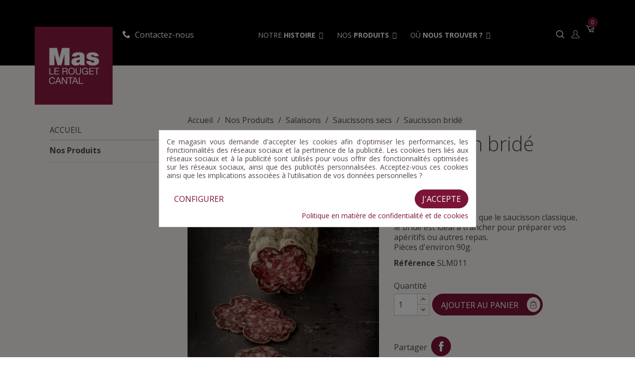

--- FILE ---
content_type: text/html; charset=utf-8
request_url: https://www.maslerougetcantal.fr/fr/saucissons-secs/28-saucisson-bride-tranches.html
body_size: 16693
content:
<!doctype html>
<html lang="fr">

  <head>
    
      
  <meta charset="utf-8">


  <meta http-equiv="x-ua-compatible" content="ie=edge">



  <link rel="canonical" href="https://www.maslerougetcantal.fr/fr/saucissons-secs/28-saucisson-bride-tranches.html">

  <title>Saucisson bridé</title>
  
      
  
  <meta name="description" content="D&#039;un format plus gros que le saucisson classique, le bridé est idéal à trancher pour préparer vos apéritifs ou autres repas.

Pièces d&#039;environ 90g.">
  <meta name="keywords" content="">
      
                  <link rel="alternate" href="https://www.maslerougetcantal.fr/fr/saucissons-secs/28-saucisson-bride-tranches.html" hreflang="fr">
                  <link rel="alternate" href="https://www.maslerougetcantal.fr/en/saucissons-secs/28-saucisson-bride-tranches.html" hreflang="en-EN">
        



  <meta name="viewport" content="width=device-width, initial-scale=1">



  <link rel="icon" type="image/vnd.microsoft.icon" href="https://www.maslerougetcantal.fr/img/favicon.ico?1626083721">
  <link rel="shortcut icon" type="image/x-icon" href="https://www.maslerougetcantal.fr/img/favicon.ico?1626083721">




    <link rel="stylesheet" href="https://www.maslerougetcantal.fr/themes/mas_2021/assets/css/theme.css" type="text/css" media="all">
  <link rel="stylesheet" href="https://www.maslerougetcantal.fr/modules/blockreassurance/views/dist/front.css" type="text/css" media="all">
  <link rel="stylesheet" href="https://www.maslerougetcantal.fr/modules/g_relatedcrosssellingproducts/views/css/front/owl.carousel.min.css" type="text/css" media="all">
  <link rel="stylesheet" href="https://www.maslerougetcantal.fr/modules/g_relatedcrosssellingproducts/views/css/front/owl.theme.default.min.css" type="text/css" media="all">
  <link rel="stylesheet" href="https://www.maslerougetcantal.fr/modules/g_relatedcrosssellingproducts/views/css/front/g_relatedcrosssellingproducts.css" type="text/css" media="all">
  <link rel="stylesheet" href="https://www.maslerougetcantal.fr/modules/cookiesplus/views/css/cookiesplus.css" type="text/css" media="all">
  <link rel="stylesheet" href="https://www.maslerougetcantal.fr/modules/producttabs/views/css/front.css" type="text/css" media="all">
  <link rel="stylesheet" href="https://www.maslerougetcantal.fr/js/jquery/ui/themes/base/minified/jquery-ui.min.css" type="text/css" media="all">
  <link rel="stylesheet" href="https://www.maslerougetcantal.fr/js/jquery/ui/themes/base/minified/jquery.ui.theme.min.css" type="text/css" media="all">
  <link rel="stylesheet" href="https://www.maslerougetcantal.fr/modules/iqitmegamenu/views/css/font-awesome.min.css" type="text/css" media="all">
  <link rel="stylesheet" href="https://www.maslerougetcantal.fr/modules/ps_imageslider/css/homeslider.css" type="text/css" media="all">
  <link rel="stylesheet" href="https://www.maslerougetcantal.fr/themes/mas_2021/modules/iqitmegamenu/views/css/front.css" type="text/css" media="all">
  <link rel="stylesheet" href="https://www.maslerougetcantal.fr/modules/amountbeforefreedelivery/views/css/amountbeforefreedelivery.css" type="text/css" media="all">
  <link rel="stylesheet" href="https://www.maslerougetcantal.fr/modules/iqitmegamenu/views/css/iqitmegamenu_s_1.css" type="text/css" media="all">
  <link rel="stylesheet" href="https://www.maslerougetcantal.fr/themes/mas_2021/assets/css/custom.css" type="text/css" media="all">

<link rel="preconnect" href="https://fonts.gstatic.com">
<link href="https://fonts.googleapis.com/css2?family=Open+Sans:wght@300;400;700;800&display=swap" rel="stylesheet">




   <script type="text/javascript" src="https://www.maslerougetcantal.fr/themes/mas_2021/assets/js//aos.js"></script>




  <script type="text/javascript">
        var iqitmegamenu = {"sticky":false,"mobileType":"push","containerSelector":"#wrapper .container"};
        var prestashop = {"cart":{"products":[],"totals":{"total":{"type":"total","label":"Total","amount":0,"value":"0,00\u00a0\u20ac"},"total_including_tax":{"type":"total","label":"Total TTC","amount":0,"value":"0,00\u00a0\u20ac"},"total_excluding_tax":{"type":"total","label":"Total HT :","amount":0,"value":"0,00\u00a0\u20ac"}},"subtotals":{"products":{"type":"products","label":"Sous-total","amount":0,"value":"0,00\u00a0\u20ac"},"discounts":null,"shipping":{"type":"shipping","label":"Livraison","amount":0,"value":""},"tax":null},"products_count":0,"summary_string":"0 articles","vouchers":{"allowed":1,"added":[]},"discounts":[],"minimalPurchase":0,"minimalPurchaseRequired":""},"currency":{"name":"Euro","iso_code":"EUR","iso_code_num":"978","sign":"\u20ac"},"customer":{"lastname":null,"firstname":null,"email":null,"birthday":null,"newsletter":null,"newsletter_date_add":null,"optin":null,"website":null,"company":null,"siret":null,"ape":null,"is_logged":false,"gender":{"type":null,"name":null},"addresses":[]},"language":{"name":"Fran\u00e7ais (French)","iso_code":"fr","locale":"fr-FR","language_code":"fr","is_rtl":"0","date_format_lite":"d\/m\/Y","date_format_full":"d\/m\/Y H:i:s","id":1},"page":{"title":"","canonical":null,"meta":{"title":"Saucisson brid\u00e9","description":"D'un format plus gros que le saucisson classique, le brid\u00e9 est id\u00e9al \u00e0 trancher pour pr\u00e9parer vos ap\u00e9ritifs ou autres repas.\n\nPi\u00e8ces d'environ 90g.","keywords":"","robots":"index"},"page_name":"product","body_classes":{"lang-fr":true,"lang-rtl":false,"country-FR":true,"currency-EUR":true,"layout-left-column":true,"page-product":true,"tax-display-enabled":true,"product-id-28":true,"product-Saucisson brid\u00e9":true,"product-id-category-11":true,"product-id-manufacturer-0":true,"product-id-supplier-0":true,"product-available-for-order":true},"admin_notifications":[]},"shop":{"name":"Mas Le Rouget Cantal","logo":"https:\/\/www.maslerougetcantal.fr\/img\/mas-le-rouget-cantal-logo-1622473547.jpg","stores_icon":"https:\/\/www.maslerougetcantal.fr\/img\/logo_stores.png","favicon":"https:\/\/www.maslerougetcantal.fr\/img\/favicon.ico"},"urls":{"base_url":"https:\/\/www.maslerougetcantal.fr\/","current_url":"https:\/\/www.maslerougetcantal.fr\/fr\/saucissons-secs\/28-saucisson-bride-tranches.html","shop_domain_url":"https:\/\/www.maslerougetcantal.fr","img_ps_url":"https:\/\/www.maslerougetcantal.fr\/img\/","img_cat_url":"https:\/\/www.maslerougetcantal.fr\/img\/c\/","img_lang_url":"https:\/\/www.maslerougetcantal.fr\/img\/l\/","img_prod_url":"https:\/\/www.maslerougetcantal.fr\/img\/p\/","img_manu_url":"https:\/\/www.maslerougetcantal.fr\/img\/m\/","img_sup_url":"https:\/\/www.maslerougetcantal.fr\/img\/su\/","img_ship_url":"https:\/\/www.maslerougetcantal.fr\/img\/s\/","img_store_url":"https:\/\/www.maslerougetcantal.fr\/img\/st\/","img_col_url":"https:\/\/www.maslerougetcantal.fr\/img\/co\/","img_url":"https:\/\/www.maslerougetcantal.fr\/themes\/mas_2021\/assets\/img\/","css_url":"https:\/\/www.maslerougetcantal.fr\/themes\/mas_2021\/assets\/css\/","js_url":"https:\/\/www.maslerougetcantal.fr\/themes\/mas_2021\/assets\/js\/","pic_url":"https:\/\/www.maslerougetcantal.fr\/upload\/","pages":{"address":"https:\/\/www.maslerougetcantal.fr\/fr\/adresse","addresses":"https:\/\/www.maslerougetcantal.fr\/fr\/adresses","authentication":"https:\/\/www.maslerougetcantal.fr\/fr\/connexion","cart":"https:\/\/www.maslerougetcantal.fr\/fr\/panier","category":"https:\/\/www.maslerougetcantal.fr\/fr\/index.php?controller=category","cms":"https:\/\/www.maslerougetcantal.fr\/fr\/index.php?controller=cms","contact":"https:\/\/www.maslerougetcantal.fr\/fr\/nous-contacter","discount":"https:\/\/www.maslerougetcantal.fr\/fr\/reduction","guest_tracking":"https:\/\/www.maslerougetcantal.fr\/fr\/suivi-commande-invite","history":"https:\/\/www.maslerougetcantal.fr\/fr\/historique-commandes","identity":"https:\/\/www.maslerougetcantal.fr\/fr\/identite","index":"https:\/\/www.maslerougetcantal.fr\/fr\/","my_account":"https:\/\/www.maslerougetcantal.fr\/fr\/mon-compte","order_confirmation":"https:\/\/www.maslerougetcantal.fr\/fr\/confirmation-commande","order_detail":"https:\/\/www.maslerougetcantal.fr\/fr\/index.php?controller=order-detail","order_follow":"https:\/\/www.maslerougetcantal.fr\/fr\/suivi-commande","order":"https:\/\/www.maslerougetcantal.fr\/fr\/commande","order_return":"https:\/\/www.maslerougetcantal.fr\/fr\/index.php?controller=order-return","order_slip":"https:\/\/www.maslerougetcantal.fr\/fr\/index.php?controller=order-slip","pagenotfound":"https:\/\/www.maslerougetcantal.fr\/fr\/page-introuvable","password":"https:\/\/www.maslerougetcantal.fr\/fr\/recuperation-mot-de-passe","pdf_invoice":"https:\/\/www.maslerougetcantal.fr\/fr\/index.php?controller=pdf-invoice","pdf_order_return":"https:\/\/www.maslerougetcantal.fr\/fr\/index.php?controller=pdf-order-return","pdf_order_slip":"https:\/\/www.maslerougetcantal.fr\/fr\/index.php?controller=pdf-order-slip","prices_drop":"https:\/\/www.maslerougetcantal.fr\/fr\/promotions","product":"https:\/\/www.maslerougetcantal.fr\/fr\/index.php?controller=product","search":"https:\/\/www.maslerougetcantal.fr\/fr\/recherche","sitemap":"https:\/\/www.maslerougetcantal.fr\/fr\/plan-site","stores":"https:\/\/www.maslerougetcantal.fr\/fr\/magasins","supplier":"https:\/\/www.maslerougetcantal.fr\/fr\/fournisseur","register":"https:\/\/www.maslerougetcantal.fr\/fr\/connexion?create_account=1","order_login":"https:\/\/www.maslerougetcantal.fr\/fr\/commande?login=1"},"alternative_langs":{"fr":"https:\/\/www.maslerougetcantal.fr\/fr\/saucissons-secs\/28-saucisson-bride-tranches.html","en-EN":"https:\/\/www.maslerougetcantal.fr\/en\/saucissons-secs\/28-saucisson-bride-tranches.html"},"theme_assets":"\/themes\/mas_2021\/assets\/","actions":{"logout":"https:\/\/www.maslerougetcantal.fr\/fr\/?mylogout="},"no_picture_image":{"bySize":{"small_default":{"url":"https:\/\/www.maslerougetcantal.fr\/img\/p\/fr-default-small_default.jpg","width":98,"height":98},"cart_default":{"url":"https:\/\/www.maslerougetcantal.fr\/img\/p\/fr-default-cart_default.jpg","width":125,"height":125},"home_default":{"url":"https:\/\/www.maslerougetcantal.fr\/img\/p\/fr-default-home_default.jpg","width":250,"height":250},"medium_default":{"url":"https:\/\/www.maslerougetcantal.fr\/img\/p\/fr-default-medium_default.jpg","width":452,"height":452},"large_default":{"url":"https:\/\/www.maslerougetcantal.fr\/img\/p\/fr-default-large_default.jpg","width":800,"height":800}},"small":{"url":"https:\/\/www.maslerougetcantal.fr\/img\/p\/fr-default-small_default.jpg","width":98,"height":98},"medium":{"url":"https:\/\/www.maslerougetcantal.fr\/img\/p\/fr-default-home_default.jpg","width":250,"height":250},"large":{"url":"https:\/\/www.maslerougetcantal.fr\/img\/p\/fr-default-large_default.jpg","width":800,"height":800},"legend":""}},"configuration":{"display_taxes_label":true,"display_prices_tax_incl":true,"is_catalog":false,"show_prices":true,"opt_in":{"partner":false},"quantity_discount":{"type":"discount","label":"Remise sur prix unitaire"},"voucher_enabled":1,"return_enabled":0},"field_required":[],"breadcrumb":{"links":[{"title":"Accueil","url":"https:\/\/www.maslerougetcantal.fr\/fr\/"},{"title":"Nos Produits","url":"https:\/\/www.maslerougetcantal.fr\/fr\/7-nos-produits"},{"title":"Salaisons","url":"https:\/\/www.maslerougetcantal.fr\/fr\/3-salaisons"},{"title":"Saucissons secs","url":"https:\/\/www.maslerougetcantal.fr\/fr\/11-saucissons-secs"},{"title":"Saucisson brid\u00e9","url":"https:\/\/www.maslerougetcantal.fr\/fr\/saucissons-secs\/28-saucisson-bride-tranches.html"}],"count":5},"link":{"protocol_link":"https:\/\/","protocol_content":"https:\/\/"},"time":1769142783,"static_token":"f05e4079e6439cd81ae604c2304522e1","token":"aadb27eeab9844246ac41e790abc354d","debug":false};
        var product_tab_settings = {"id_producttabs_settings":"54","product_id":"28","tab_type":"horizontal","tab_types":["vertical","horizontal","accordion"],"date_add":"2021-06-18 12:43:36","date_upd":"2023-12-04 10:01:00","id":54,"id_shop_list":[],"force_id":false};
        var producttabs = [{"id_product_tab":"44","active":"1","product_id":"28","position":"1","tab_content_type":"content","date_add":"2021-07-05 13:15:54","date_upd":"2022-02-08 10:48:45","id_lang":"1","id_shop":"1","title":"Composition","content":"<p>Ingr\u00e9dients : \u00e9paule de porc, bardi\u00e8re de porc, sel, poivre, rhum, ferment, LACTOSE, dextrose, sucre, conservateur : nitrate de potassium. Boyau naturel de porc.<\/p>\n<p>Origine des viandes : France<\/p>\n<p>Produit sujet \u00e0 dessiccation<\/p>","id_group":"1"},{"id_product_tab":"42","active":"1","product_id":"28","position":"2","tab_content_type":"content","date_add":"2021-07-05 13:15:24","date_upd":"2022-02-08 10:49:10","id_lang":"1","id_shop":"1","title":"Valeurs nutritionnelles","content":"<table width=\"327\" cellspacing=\"0\" cellpadding=\"0\" border=\"0\"><colgroup><col style=\"mso-width-source: userset; mso-width-alt: 7648; width: 179pt;\" width=\"239\" \/> <col style=\"width: 66pt;\" width=\"88\" \/> <\/colgroup>\n<tbody>\n<tr style=\"height: 15.75pt;\" height=\"21\">\n<td class=\"xl82\" style=\"height: 15.75pt; width: 179pt;\" width=\"239\" height=\"21\">Energie Kj \/ 100 g<\/td>\n<td class=\"xl83\" style=\"border-left: none; width: 66pt;\" width=\"88\">1046<\/td>\n<\/tr>\n<tr style=\"height: 15.75pt;\" height=\"21\">\n<td class=\"xl82\" style=\"height: 15.75pt; border-top: none;\" height=\"21\">Energie Kcal \/ 100 g<\/td>\n<td class=\"xl83\" style=\"border-top: none; border-left: none;\">249<\/td>\n<\/tr>\n<tr style=\"height: 15.75pt;\" height=\"21\">\n<td class=\"xl82\" style=\"height: 15.75pt; border-top: none;\" height=\"21\">Mati\u00e8res grasses \/ 100 g<\/td>\n<td class=\"xl83\" style=\"border-top: none; border-left: none;\">11,7<\/td>\n<\/tr>\n<tr style=\"height: 15.75pt;\" height=\"21\">\n<td class=\"xl82\" style=\"height: 15.75pt; border-top: none;\" height=\"21\">Dont satur\u00e9es \/ 100 g<\/td>\n<td class=\"xl83\" style=\"border-top: none; border-left: none;\">4,3<\/td>\n<\/tr>\n<tr style=\"height: 15.75pt;\" height=\"21\">\n<td class=\"xl82\" style=\"height: 15.75pt; border-top: none;\" height=\"21\">Glucides \/ 100 g<\/td>\n<td class=\"xl83\" style=\"border-top: none; border-left: none;\">2,8<\/td>\n<\/tr>\n<tr style=\"height: 15.75pt;\" height=\"21\">\n<td class=\"xl82\" style=\"height: 15.75pt; border-top: none;\" height=\"21\">Dont sucres \/ 100 g<\/td>\n<td class=\"xl83\" style=\"border-top: none; border-left: none;\">0,01<\/td>\n<\/tr>\n<tr style=\"height: 15.75pt;\" height=\"21\">\n<td class=\"xl82\" style=\"height: 15.75pt; border-top: none;\" height=\"21\">Fibres \/ 100 g<\/td>\n<td class=\"xl83\" style=\"border-top: none; border-left: none;\">0<\/td>\n<\/tr>\n<tr style=\"height: 15.75pt;\" height=\"21\">\n<td class=\"xl82\" style=\"height: 15.75pt; border-top: none;\" height=\"21\">Prot\u00e9ines \/ 100 g<\/td>\n<td class=\"xl83\" style=\"border-top: none; border-left: none;\">33,1<\/td>\n<\/tr>\n<tr style=\"height: 15.75pt;\" height=\"21\">\n<td class=\"xl82\" style=\"height: 15.75pt; border-top: none;\" height=\"21\">Sel \/ 100 g<\/td>\n<td class=\"xl83\" style=\"border-top: none; border-left: none;\">4,33<\/td>\n<\/tr>\n<\/tbody>\n<\/table>\n<p><br \/><br \/><\/p>","id_group":"1"},{"id_product_tab":"41","active":"1","product_id":"28","position":"3","tab_content_type":"content","date_add":"2021-07-05 13:14:40","date_upd":"2022-02-08 10:49:21","id_lang":"1","id_shop":"1","title":"Allerg\u00e8nes","content":"<p>Lait<\/p>","id_group":"1"}];
        var psemailsubscription_subscription = "https:\/\/www.maslerougetcantal.fr\/fr\/module\/ps_emailsubscription\/subscription";
        var psr_icon_color = "#F19D76";
      </script>



  <!-- emarketing start -->





<!-- emarketing end --><script type="text/javascript">
    var C_P_DISPLAY_MODAL = 1;
    var C_P_REFRESH = 1;
    var C_P_COOKIE_VALUE = JSON.parse('{}');     var C_P_OVERLAY = '1';
    var C_P_OVERLAY_OPACITY = '0.5';
    var C_P_NOT_AVAILABLE = 1;
    var C_P_FINALITIES_COUNT = 3;
</script>
<style type="text/css">

    .tabs .nav-tabs .nav-link {
        background-color: #2fb5d2;
        color: #ffffff;
    }

    .tabs .nav-tabs .nav-link.active {
        color: #ffffff;
        background-color: #00d4ff;
    }

    #accordion h1.ui-state-default{
        background: #2fb5d2;
        color: #ffffff;
    }

    #accordion h1.ui-state-active {
        color: #ffffff;
        background: #00d4ff;
    }

    #vertical > section > h3 {
        background: #2fb5d2;
        color: #ffffff;
        padding: 10px;
        box-shadow: 2px 2px 11px 0px rgba(0, 0, 0, 0.1);
    }


</style>
<script type="text/javascript">
   var abfd_url = "https://www.maslerougetcantal.fr/fr/module/amountbeforefreedelivery/ajax";
</script>



    
  <meta property="og:type" content="product">
  <meta property="og:url" content="https://www.maslerougetcantal.fr/fr/saucissons-secs/28-saucisson-bride-tranches.html">
  <meta property="og:title" content="Saucisson bridé">
  <meta property="og:site_name" content="Mas Le Rouget Cantal">
  <meta property="og:description" content="D&#039;un format plus gros que le saucisson classique, le bridé est idéal à trancher pour préparer vos apéritifs ou autres repas.

Pièces d&#039;environ 90g.">
  <meta property="og:image" content="https://www.maslerougetcantal.fr/96-large_default/saucisson-bride-tranches.jpg">
      <meta property="product:pretax_price:amount" content="2.796209">
    <meta property="product:pretax_price:currency" content="EUR">
    <meta property="product:price:amount" content="2.95">
    <meta property="product:price:currency" content="EUR">
      <meta property="product:weight:value" content="0.100000">
  <meta property="product:weight:units" content="kg">
  
  </head>

  <body id="product" class="lang-fr country-fr currency-eur layout-left-column page-product tax-display-enabled product-id-28 product-saucisson-bride product-id-category-11 product-id-manufacturer-0 product-id-supplier-0 product-available-for-order">

    
      
    

    <main>
      
              

      <header id="header">
        
          <!--

    <div class="header-banner">
        
    </div>

<div class="christmas-delivery-banner" style="background-color: #c41e3a; color: #ffffff; text-align: center; padding: 10px 15px; font-weight: bold;">
        🎄 Nous ne pouvons plus assurer une livraison avant Noël, les commandes sont fermées. Réouverture des commandes le 4 janvier 2026. 🎁
    </div>

    
-->


    <nav class="header-nav">
        <div class="container">
            <div class="row">
                <div class="hidden-md-down">
                    <div class="inner-header-nav">
                        <div class="inner-header-nav-left">
                            <div class="brand">
                                                                    <a href="https://www.maslerougetcantal.fr/">
                                        <img class="logo img-responsive" src="https://www.maslerougetcantal.fr/img/mas-le-rouget-cantal-logo-1622473547.jpg" alt="Mas Le Rouget Cantal">
                                    </a>
                                                            </div>

                            <div id="_desktop_contact_link">
  <div id="contact-link">
                  
           
      <a href="https://www.maslerougetcantal.fr/fr/nous-contacter"><span class="icon-phone"></span> Contactez-nous</a>
      </div>
</div>


                        </div>

                        <div class="inner-header-nav-center">
                        	                            	<div class="container-iqit-menu">
	<div  class="iqitmegamenu-wrapper cbp-hor-width-1 iqitmegamenu-all clearfix">
		<div id="iqitmegamenu-horizontal" class="iqitmegamenu  cbp-nosticky " role="navigation">
			<div class="">

								
				<nav id="cbp-hrmenu" class="cbp-hrmenu cbp-horizontal cbp-hrsub-narrow   cbp-fade-slide-bottom  cbp-arrowed    ">
					<ul>
												<li id="cbp-hrmenu-tab-2" class="cbp-hrmenu-tab cbp-hrmenu-tab-2  cbp-has-submeu">
	<a href="https://www.maslerougetcantal.fr/page/fr/notre-histoire/histoire/" >

								<span class="cbp-tab-title">
								Notre <strong>Histoire</strong> <i class="fa fa-angle-down cbp-submenu-aindicator"></i></span>
														</a>
														<div class="cbp-hrsub col-xs-12">
								<div class="cbp-triangle-container"><div class="cbp-triangle-top"></div><div class="cbp-triangle-top-back"></div></div>
								<div class="cbp-hrsub-inner">
																		
																																	



<div class="row menu_row menu-element  first_rows menu-element-id-1">
                

                                                



    <div class="col-xs-3 cbp-menu-column cbp-menu-element menu-element-id-2 ">
        <div class="cbp-menu-column-inner">
                        
                
                
                                            <ul class="cbp-links cbp-valinks cbp-valinks-vertical">
                                                                                                <li><a href="https://www.maslerougetcantal.fr/page/fr/notre-histoire/histoire/"
                                           >Histoire</a>
                                    </li>
                                                                                                                                <li><a href="https://www.maslerougetcantal.fr/page/fr/notre-histoire/savoir-faire/"
                                           >Savoir-faire</a>
                                    </li>
                                                                                                                                <li><a href="https://www.maslerougetcantal.fr/page/fr/notre-histoire/qualite/"
                                           >Qualité</a>
                                    </li>
                                                                                                                                <li><a href="https://www.maslerougetcantal.fr/page/fr/notre-histoire/eleveurs/"
                                           >Éleveurs</a>
                                    </li>
                                                                                    </ul>
                    
                
            

            
            </div>    </div>
                            
                </div>
																					
																										</div>
							</div>
													</li>
												<li id="cbp-hrmenu-tab-3" class="cbp-hrmenu-tab cbp-hrmenu-tab-3  cbp-has-submeu">
	<a href="https://www.maslerougetcantal.fr/fr/7-nos-produits" >

								<span class="cbp-tab-title">
								Nos <strong>produits</strong> <i class="fa fa-angle-down cbp-submenu-aindicator"></i></span>
														</a>
														<div class="cbp-hrsub col-xs-12">
								<div class="cbp-triangle-container"><div class="cbp-triangle-top"></div><div class="cbp-triangle-top-back"></div></div>
								<div class="cbp-hrsub-inner">
																		
																																	



<div class="row menu_row menu-element  first_rows menu-element-id-1">
                

                                                



    <div class="col-xs-3 cbp-menu-column cbp-menu-element menu-element-id-2 ">
        <div class="cbp-menu-column-inner">
                        
                
                
                    
                                                    <div class="row cbp-categories-row">
                                                                                                            <div class="col-xs-12">
                                            <div class="cbp-category-link-w"><a href="https://www.maslerougetcantal.fr/fr/3-salaisons"
                                                                                class="cbp-column-title cbp-category-title">Salaisons</a>
                                                                                                                                            </div>
                                        </div>
                                                                                                                                                <div class="col-xs-12">
                                            <div class="cbp-category-link-w"><a href="https://www.maslerougetcantal.fr/fr/4-conserves"
                                                                                class="cbp-column-title cbp-category-title">Conserves</a>
                                                                                                                                            </div>
                                        </div>
                                                                                                                                                <div class="col-xs-12">
                                            <div class="cbp-category-link-w"><a href="https://www.maslerougetcantal.fr/fr/5-charcuterie"
                                                                                class="cbp-column-title cbp-category-title">Charcuterie</a>
                                                                                                                                            </div>
                                        </div>
                                                                                                                                                                    </div>
                                            
                
            

            
            </div>    </div>
                            
                </div>
																					
																										</div>
							</div>
													</li>
												<li id="cbp-hrmenu-tab-4" class="cbp-hrmenu-tab cbp-hrmenu-tab-4  cbp-has-submeu">
	<a href="https://www.maslerougetcantal.fr/page/fr/nos-magasins/magasins/" >

								<span class="cbp-tab-title">
								Où <strong>nous trouver ?</strong> <i class="fa fa-angle-down cbp-submenu-aindicator"></i></span>
														</a>
														<div class="cbp-hrsub col-xs-12">
								<div class="cbp-triangle-container"><div class="cbp-triangle-top"></div><div class="cbp-triangle-top-back"></div></div>
								<div class="cbp-hrsub-inner">
																		
																																	



<div class="row menu_row menu-element  first_rows menu-element-id-1">
                

                                                



    <div class="col-xs-3 cbp-menu-column cbp-menu-element menu-element-id-2 ">
        <div class="cbp-menu-column-inner">
                        
                
                
                                            <ul class="cbp-links cbp-valinks cbp-valinks-vertical">
                                                                                                <li><a href="https://www.maslerougetcantal.fr/page/fr/nos-magasins/magasins/"
                                           >Magasins</a>
                                    </li>
                                                                                                                                <li><a href="https://www.maslerougetcantal.fr/page/fr/nos-magasins/salon-foire/"
                                           >Salon &amp; Foire</a>
                                    </li>
                                                                                    </ul>
                    
                
            

            
            </div>    </div>
                            
                </div>
																					
																										</div>
							</div>
													</li>
											</ul>
				</nav>



			</div>


			
		</div>
	</div>
	</div>

                                                    </div>

                        <div class="inner-header-nav-right">
                            <!-- Block search module TOP -->
<div id="_desktop_search_widget" class="search-widget" data-search-controller-url="//www.maslerougetcantal.fr/fr/recherche">
	<form method="get" action="//www.maslerougetcantal.fr/fr/recherche">
		<input type="hidden" name="controller" value="search">
		<input type="text" name="s" value="" placeholder="Rechercher un produit" aria-label="Rechercher">
		<button type="submit">
			            <span class="icon-search search"></span>
      <span class="hidden-xl-down">Rechercher</span>
		</button>
	</form>
</div>
<!-- /Block search module TOP --><div id="_desktop_user_info">
  <div class="user-info">
          <a
        href="https://www.maslerougetcantal.fr/fr/mon-compte"
        title="Identifiez-vous"
        rel="nofollow"
      >
                <span class="icon-profile"></span>
              </a>
      </div>
</div>
<!-- Block shopping cart module TOP -->
<div id="_desktop_cart">
  <div class="blockcart cart-preview inactive" data-refresh-url="//www.maslerougetcantal.fr/fr/module/ps_shoppingcart/ajax">
    <div class="dropdown">
     <button class="dropdown-toggle" type="button" id="dropdownMenuButton" data-toggle="dropdown" aria-haspopup="true" aria-expanded="false">
        		<span class="icon-cart shopping-cart"></span>
                <span class="cart-products-count">0</span>
      </button>
		 <div class="dropdown-menu" aria-labelledby="dropdownMenuButton">
			 <div class="toolbar-dropdown">
     			   				<p>Votre panier est vide</p>
     		      		 </div>
    	</div>
  	</div>
 </div>
</div>
<!-- Block shopping cartmodule TOP -->
                        </div>

                    </div>

                                    </div>
                <div class="hidden-lg-up text-sm-center mobile">
                                        
                    <div class="inner-header-nav">
                        <div class="inner-header-nav-left">
                          <div id="menu-icon">
                          	                            	<div class="container-iqit-menu">
	<div  class="iqitmegamenu-wrapper cbp-hor-width-1 iqitmegamenu-all clearfix">
		<div id="iqitmegamenu-horizontal" class="iqitmegamenu  cbp-nosticky " role="navigation">
			<div class="">

								
				<nav id="cbp-hrmenu" class="cbp-hrmenu cbp-horizontal cbp-hrsub-narrow   cbp-fade-slide-bottom  cbp-arrowed    ">
					<ul>
												<li id="cbp-hrmenu-tab-2" class="cbp-hrmenu-tab cbp-hrmenu-tab-2  cbp-has-submeu">
	<a href="https://www.maslerougetcantal.fr/page/fr/notre-histoire/histoire/" >

								<span class="cbp-tab-title">
								Notre <strong>Histoire</strong> <i class="fa fa-angle-down cbp-submenu-aindicator"></i></span>
														</a>
														<div class="cbp-hrsub col-xs-12">
								<div class="cbp-triangle-container"><div class="cbp-triangle-top"></div><div class="cbp-triangle-top-back"></div></div>
								<div class="cbp-hrsub-inner">
																		
																																	



<div class="row menu_row menu-element  first_rows menu-element-id-1">
                

                                                



    <div class="col-xs-3 cbp-menu-column cbp-menu-element menu-element-id-2 ">
        <div class="cbp-menu-column-inner">
                        
                
                
                                            <ul class="cbp-links cbp-valinks cbp-valinks-vertical">
                                                                                                <li><a href="https://www.maslerougetcantal.fr/page/fr/notre-histoire/histoire/"
                                           >Histoire</a>
                                    </li>
                                                                                                                                <li><a href="https://www.maslerougetcantal.fr/page/fr/notre-histoire/savoir-faire/"
                                           >Savoir-faire</a>
                                    </li>
                                                                                                                                <li><a href="https://www.maslerougetcantal.fr/page/fr/notre-histoire/qualite/"
                                           >Qualité</a>
                                    </li>
                                                                                                                                <li><a href="https://www.maslerougetcantal.fr/page/fr/notre-histoire/eleveurs/"
                                           >Éleveurs</a>
                                    </li>
                                                                                    </ul>
                    
                
            

            
            </div>    </div>
                            
                </div>
																					
																										</div>
							</div>
													</li>
												<li id="cbp-hrmenu-tab-3" class="cbp-hrmenu-tab cbp-hrmenu-tab-3  cbp-has-submeu">
	<a href="https://www.maslerougetcantal.fr/fr/7-nos-produits" >

								<span class="cbp-tab-title">
								Nos <strong>produits</strong> <i class="fa fa-angle-down cbp-submenu-aindicator"></i></span>
														</a>
														<div class="cbp-hrsub col-xs-12">
								<div class="cbp-triangle-container"><div class="cbp-triangle-top"></div><div class="cbp-triangle-top-back"></div></div>
								<div class="cbp-hrsub-inner">
																		
																																	



<div class="row menu_row menu-element  first_rows menu-element-id-1">
                

                                                



    <div class="col-xs-3 cbp-menu-column cbp-menu-element menu-element-id-2 ">
        <div class="cbp-menu-column-inner">
                        
                
                
                    
                                                    <div class="row cbp-categories-row">
                                                                                                            <div class="col-xs-12">
                                            <div class="cbp-category-link-w"><a href="https://www.maslerougetcantal.fr/fr/3-salaisons"
                                                                                class="cbp-column-title cbp-category-title">Salaisons</a>
                                                                                                                                            </div>
                                        </div>
                                                                                                                                                <div class="col-xs-12">
                                            <div class="cbp-category-link-w"><a href="https://www.maslerougetcantal.fr/fr/4-conserves"
                                                                                class="cbp-column-title cbp-category-title">Conserves</a>
                                                                                                                                            </div>
                                        </div>
                                                                                                                                                <div class="col-xs-12">
                                            <div class="cbp-category-link-w"><a href="https://www.maslerougetcantal.fr/fr/5-charcuterie"
                                                                                class="cbp-column-title cbp-category-title">Charcuterie</a>
                                                                                                                                            </div>
                                        </div>
                                                                                                                                                                    </div>
                                            
                
            

            
            </div>    </div>
                            
                </div>
																					
																										</div>
							</div>
													</li>
												<li id="cbp-hrmenu-tab-4" class="cbp-hrmenu-tab cbp-hrmenu-tab-4  cbp-has-submeu">
	<a href="https://www.maslerougetcantal.fr/page/fr/nos-magasins/magasins/" >

								<span class="cbp-tab-title">
								Où <strong>nous trouver ?</strong> <i class="fa fa-angle-down cbp-submenu-aindicator"></i></span>
														</a>
														<div class="cbp-hrsub col-xs-12">
								<div class="cbp-triangle-container"><div class="cbp-triangle-top"></div><div class="cbp-triangle-top-back"></div></div>
								<div class="cbp-hrsub-inner">
																		
																																	



<div class="row menu_row menu-element  first_rows menu-element-id-1">
                

                                                



    <div class="col-xs-3 cbp-menu-column cbp-menu-element menu-element-id-2 ">
        <div class="cbp-menu-column-inner">
                        
                
                
                                            <ul class="cbp-links cbp-valinks cbp-valinks-vertical">
                                                                                                <li><a href="https://www.maslerougetcantal.fr/page/fr/nos-magasins/magasins/"
                                           >Magasins</a>
                                    </li>
                                                                                                                                <li><a href="https://www.maslerougetcantal.fr/page/fr/nos-magasins/salon-foire/"
                                           >Salon &amp; Foire</a>
                                    </li>
                                                                                    </ul>
                    
                
            

            
            </div>    </div>
                            
                </div>
																					
																										</div>
							</div>
													</li>
											</ul>
				</nav>



			</div>


						<div id="iqitmegamenu-mobile">

				<div id="iqitmegamenu-shower" class="clearfix iqitmegamenu-shower">
					<div class="iqitmegamenu-icon">
												<span class="icon-hamburger"></span>
					</div> 
									</div>
				<div id="iqitmegamenu-mobile-content">
				<div class="cbp-mobilesubmenu">
					<ul id="iqitmegamenu-accordion" class="cbp-spmenu cbp-spmenu-vertical cbp-spmenu-left">
						


	
	<li><a href="https://www.maslerougetcantal.fr/fr/">Accueil</a></li><li><a href="https://www.maslerougetcantal.fr/page/fr/notre-histoire/histoire/">Histoire</a></li><li><a href="https://www.maslerougetcantal.fr/page/fr/notre-histoire/savoir-faire/">Savoir-faire</a></li><li><a href="https://www.maslerougetcantal.fr/page/fr/notre-histoire/qualite/">Qualité</a></li><li><a href="https://www.maslerougetcantal.fr/page/fr/notre-histoire/eleveurs/">Éleveurs</a></li><li><div class="responsiveInykator">+</div><a href="https://www.maslerougetcantal.fr/fr/7-nos-produits">Nos Produits</a>
	<ul><li><div class="responsiveInykator">+</div><a href="https://www.maslerougetcantal.fr/fr/3-salaisons">Salaisons</a>
	<ul><li><a href="https://www.maslerougetcantal.fr/fr/10-jambons">Jambons</a></li><li><a href="https://www.maslerougetcantal.fr/fr/11-saucissons-secs">Saucissons secs</a></li><li><a href="https://www.maslerougetcantal.fr/fr/29-autres-produits-de-salaison">Autres produits de salaison</a></li></ul></li><li><div class="responsiveInykator">+</div><a href="https://www.maslerougetcantal.fr/fr/4-conserves">Conserves</a>
	<ul><li><a href="https://www.maslerougetcantal.fr/fr/14-pates">Pâtés</a></li><li><a href="https://www.maslerougetcantal.fr/fr/15-foie-gras">Foie gras</a></li><li><a href="https://www.maslerougetcantal.fr/fr/18-plats-cuisines">Plats cuisinés</a></li><li><a href="https://www.maslerougetcantal.fr/fr/19-autres-produits-en-conserve">Autres produits en conserve</a></li></ul></li><li><div class="responsiveInykator">+</div><a href="https://www.maslerougetcantal.fr/fr/5-charcuterie">Charcuterie</a>
	<ul><li><a href="https://www.maslerougetcantal.fr/fr/8-charcuterie-cuite">Charcuterie cuite</a></li><li><a href="https://www.maslerougetcantal.fr/fr/9-charcuterie-fraiche">Charcuterie fraîche</a></li><li><a href="https://www.maslerougetcantal.fr/fr/20-pates">Pâtés</a></li><li><a href="https://www.maslerougetcantal.fr/fr/21-produits-regionaux">Produits régionaux</a></li><li><a href="https://www.maslerougetcantal.fr/fr/24-plats-cuisines">Plats cuisinés</a></li></ul></li><li><div class="responsiveInykator">+</div><a href="https://www.maslerougetcantal.fr/fr/31-autres">Autres</a>
	<ul><li><a href="https://www.maslerougetcantal.fr/fr/33-aligots">Aligots</a></li></ul></li></ul></li><li><a href="https://www.maslerougetcantal.fr/page/fr/nos-magasins/magasins/">Magasins</a></li><li><a href="https://www.maslerougetcantal.fr/page/fr/nos-magasins/salon-foire/">Salon &amp; Foire</a></li>
	<div class="js-top-menu mobile" id="_mobile_search_widget"></div>
	<div class="js-top-menu-bottom">
          <div id="_mobile_currency_selector"></div>
          <div id="_mobile_language_selector"></div>
          <div id="_mobile_contact_link"></div>
        </div>
					</ul>
				</div>
											<div id="cbp-spmenu-overlay" class="cbp-spmenu-overlay">
							<div id="cbp-close-mobile" class="close-btn-ui">
								<span class="icon-cross_2"></span>
							</div>
						</div>
										</div>
			</div>
			
		</div>
	</div>
	</div>

                                                      </div>
                        </div>

                        <div class="inner-header-nav-center">
                          <div id="_mobile_logo">
                            <h1>
                            <a href="https://www.maslerougetcantal.fr/">
                                <img class="logo img-responsive" src="https://www.maslerougetcantal.fr/img/mas-le-rouget-cantal-logo-1622473547.jpg" alt="Mas Le Rouget Cantal">
                            </a>
                            </h1>
                          </div>
                        </div>

                        <div class="inner-header-nav-right">
                            <span>
                                <div id="_mobile_cart"></div>
                                <div id="_mobile_user_info"></div>
                            </span>
                        </div>

                    </div>
                    <div class="clearfix"></div>
                </div>
            </div>
        </div>
    </nav>



    <div class="header-top">
        <div class="container">
                                </div>
    </div>
    
        
      </header>

      
        
<aside id="notifications">
  <div class="container">
    
    
    
      </div>
</aside>
      

      <section id="wrapper">
      	      	
        
        <div class="container">
          
          
            <div id="left-column" class="col-xs-12 col-sm-4 col-md-3">
                              

  <div class="block-categories-wrapper hidden-xs-down"> 

  <div class="block-categories">
    <ul class="category-top-menu">
      <li><a class="text-uppercase h6" href="https://www.maslerougetcantal.fr/fr/2-accueil">Accueil</a></li>
      <li>
  <ul class="category-sub-menu"><li data-depth="0"><a href="https://www.maslerougetcantal.fr/fr/7-nos-produits">Nos Produits</a><div class="navbar-toggler collapse-icons" data-toggle="collapse" data-target="#exCollapsingNavbar7"><i class="material-icons add">&#xE145;</i><i class="material-icons remove">&#xE15B;</i></div><div class="collapse" id="exCollapsingNavbar7">
  <ul class="category-sub-menu"><li data-depth="1"><a class="category-sub-link" href="https://www.maslerougetcantal.fr/fr/3-salaisons">Salaisons</a><span class="arrows" data-toggle="collapse" data-target="#exCollapsingNavbar3"><i class="material-icons arrow-right">&#xE315;</i><i class="material-icons arrow-down">&#xE313;</i></span><div class="collapse" id="exCollapsingNavbar3">
  <ul class="category-sub-menu"><li data-depth="2"><a class="category-sub-link" href="https://www.maslerougetcantal.fr/fr/10-jambons">Jambons</a></li><li data-depth="2"><a class="category-sub-link" href="https://www.maslerougetcantal.fr/fr/11-saucissons-secs">Saucissons secs</a></li><li data-depth="2"><a class="category-sub-link" href="https://www.maslerougetcantal.fr/fr/29-autres-produits-de-salaison">Autres produits de salaison</a></li></ul></div></li><li data-depth="1"><a class="category-sub-link" href="https://www.maslerougetcantal.fr/fr/4-conserves">Conserves</a><span class="arrows" data-toggle="collapse" data-target="#exCollapsingNavbar4"><i class="material-icons arrow-right">&#xE315;</i><i class="material-icons arrow-down">&#xE313;</i></span><div class="collapse" id="exCollapsingNavbar4">
  <ul class="category-sub-menu"><li data-depth="2"><a class="category-sub-link" href="https://www.maslerougetcantal.fr/fr/14-pates">Pâtés</a></li><li data-depth="2"><a class="category-sub-link" href="https://www.maslerougetcantal.fr/fr/15-foie-gras">Foie gras</a></li><li data-depth="2"><a class="category-sub-link" href="https://www.maslerougetcantal.fr/fr/18-plats-cuisines">Plats cuisinés</a></li><li data-depth="2"><a class="category-sub-link" href="https://www.maslerougetcantal.fr/fr/19-autres-produits-en-conserve">Autres produits en conserve</a></li></ul></div></li><li data-depth="1"><a class="category-sub-link" href="https://www.maslerougetcantal.fr/fr/5-charcuterie">Charcuterie</a><span class="arrows" data-toggle="collapse" data-target="#exCollapsingNavbar5"><i class="material-icons arrow-right">&#xE315;</i><i class="material-icons arrow-down">&#xE313;</i></span><div class="collapse" id="exCollapsingNavbar5">
  <ul class="category-sub-menu"><li data-depth="2"><a class="category-sub-link" href="https://www.maslerougetcantal.fr/fr/8-charcuterie-cuite">Charcuterie cuite</a></li><li data-depth="2"><a class="category-sub-link" href="https://www.maslerougetcantal.fr/fr/9-charcuterie-fraiche">Charcuterie fraîche</a></li><li data-depth="2"><a class="category-sub-link" href="https://www.maslerougetcantal.fr/fr/20-pates">Pâtés</a></li><li data-depth="2"><a class="category-sub-link" href="https://www.maslerougetcantal.fr/fr/21-produits-regionaux">Produits régionaux</a></li><li data-depth="2"><a class="category-sub-link" href="https://www.maslerougetcantal.fr/fr/24-plats-cuisines">Plats cuisinés</a></li></ul></div></li><li data-depth="1"><a class="category-sub-link" href="https://www.maslerougetcantal.fr/fr/31-autres">Autres</a><span class="arrows" data-toggle="collapse" data-target="#exCollapsingNavbar31"><i class="material-icons arrow-right">&#xE315;</i><i class="material-icons arrow-down">&#xE313;</i></span><div class="collapse" id="exCollapsingNavbar31">
  <ul class="category-sub-menu"><li data-depth="2"><a class="category-sub-link" href="https://www.maslerougetcantal.fr/fr/33-aligots">Aligots</a></li></ul></div></li></ul></div></li></ul></li>
    </ul>
  </div>
</div>

                          </div>
          

          
      <div id="content-wrapper" class="left-column col-xs-12 col-sm-8 col-md-9">
      
    

  <section id="main" itemscope itemtype="https://schema.org/Product">
    <meta itemprop="url" content="https://www.maslerougetcantal.fr/fr/saucissons-secs/28-saucisson-bride-tranches.html">
    
    
      <nav data-depth="5" class="breadcrumb">
  <ol itemscope itemtype="http://schema.org/BreadcrumbList">
    
              
          <li itemprop="itemListElement" itemscope itemtype="https://schema.org/ListItem">
                          <a itemprop="item" href="https://www.maslerougetcantal.fr/fr/"><span itemprop="name">Accueil</span></a>
                        <meta itemprop="position" content="1">
          </li>
        
              
          <li itemprop="itemListElement" itemscope itemtype="https://schema.org/ListItem">
                          <a itemprop="item" href="https://www.maslerougetcantal.fr/fr/7-nos-produits"><span itemprop="name">Nos Produits</span></a>
                        <meta itemprop="position" content="2">
          </li>
        
              
          <li itemprop="itemListElement" itemscope itemtype="https://schema.org/ListItem">
                          <a itemprop="item" href="https://www.maslerougetcantal.fr/fr/3-salaisons"><span itemprop="name">Salaisons</span></a>
                        <meta itemprop="position" content="3">
          </li>
        
              
          <li itemprop="itemListElement" itemscope itemtype="https://schema.org/ListItem">
                          <a itemprop="item" href="https://www.maslerougetcantal.fr/fr/11-saucissons-secs"><span itemprop="name">Saucissons secs</span></a>
                        <meta itemprop="position" content="4">
          </li>
        
              
          <li itemprop="itemListElement" itemscope itemtype="https://schema.org/ListItem">
                          <span itemprop="name">Saucisson bridé</span>
                        <meta itemprop="position" content="5">
          </li>
        
          
  </ol>
</nav>
     

    <div class="row product-container"">
      <div class="col-md-6" data-aos="fade" data-aos-duration="500" data-aos-delay="50">
        
        <div class="block-categories-mobile-wrapper hidden-md-up">
        </div>
      
        
          <section class="page-content" id="content">
            
              
    <ul class="product-flags">
            </ul>


              
                <div class="images-container">
  
    <div class="product-cover">
              <img class="js-qv-product-cover" src="https://www.maslerougetcantal.fr/96-large_default/saucisson-bride-tranches.jpg" alt="" title="" style="width:100%;" itemprop="image">
        <div class="layer hidden-sm-down" data-toggle="modal" data-target="#product-modal">
          <i class="material-icons zoom-in">search</i>
        </div>
          </div>
  

  
    <div class="js-qv-mask mask">
      <ul class="product-images js-qv-product-images">
                  <li class="thumb-container">
            <img
              class="thumb js-thumb  selected "
              data-image-medium-src="https://www.maslerougetcantal.fr/96-medium_default/saucisson-bride-tranches.jpg"
              data-image-large-src="https://www.maslerougetcantal.fr/96-large_default/saucisson-bride-tranches.jpg"
              src="https://www.maslerougetcantal.fr/96-home_default/saucisson-bride-tranches.jpg"
              alt=""
              title=""
              width="100"
              itemprop="image"
            >
          </li>
              </ul>
    </div>
  

</div>
              
              <div class="scroll-box-arrows">
                <i class="material-icons left">&#xE314;</i>
                <i class="material-icons right">&#xE315;</i>
              </div>

            
          </section>
        
        </div>
        <div class="col-md-6"  data-aos="fade" data-aos-duration="500" data-aos-delay="0">
          
            
              <h1 class="h1" itemprop="name">Saucisson bridé</h1>
            
          
          
          
		    		          		          			            		            	<p class="conditionnement">Tranché 90g</p>
		            		          		    		  
          
          
              <div class="product-prices">
    
          

    
      <div
        class="product-price h5 "
        itemprop="offers"
        itemscope
        itemtype="https://schema.org/Offer"
      >
        <link itemprop="availability" href="https://schema.org/InStock"/>
        <meta itemprop="priceCurrency" content="EUR">

        <div class="current-price">
          <span itemprop="price" content="2.95">2,95 €</span>
                  </div>

        
                      <p class="product-unit-price sub">(32,75 € /kg)</p>
                  
      </div>
    

    
          

    
          

    
          

    

    <div class="tax-shipping-delivery-label">
              TTC
            
      
                        </div>
  </div>
          

          <div class="product-information">
            
              <div id="product-description-short-28" class="product-description" itemprop="description"><p>D'un format plus gros que le saucisson classique, le bridé est idéal à trancher pour préparer vos apéritifs ou autres repas.</p>
<p></p>
<p>Pièces d'environ 90g.</p></div>
            
            
              <div class="product-description"></div>
            
            
              <div class="tab-pane fade in active  in active"
     id="product-details"
     data-product="{&quot;id_shop_default&quot;:&quot;1&quot;,&quot;id_manufacturer&quot;:&quot;0&quot;,&quot;id_supplier&quot;:&quot;0&quot;,&quot;reference&quot;:&quot;SLM011&quot;,&quot;is_virtual&quot;:&quot;0&quot;,&quot;delivery_in_stock&quot;:&quot;&quot;,&quot;delivery_out_stock&quot;:&quot;&quot;,&quot;id_category_default&quot;:&quot;11&quot;,&quot;on_sale&quot;:&quot;0&quot;,&quot;online_only&quot;:&quot;0&quot;,&quot;ecotax&quot;:0,&quot;minimal_quantity&quot;:&quot;1&quot;,&quot;low_stock_threshold&quot;:null,&quot;low_stock_alert&quot;:&quot;0&quot;,&quot;price&quot;:&quot;2,95\u00a0\u20ac&quot;,&quot;unity&quot;:&quot;\/kg&quot;,&quot;unit_price_ratio&quot;:&quot;0.090084&quot;,&quot;additional_shipping_cost&quot;:&quot;0.000000&quot;,&quot;customizable&quot;:&quot;0&quot;,&quot;text_fields&quot;:&quot;0&quot;,&quot;uploadable_files&quot;:&quot;0&quot;,&quot;redirect_type&quot;:&quot;301-category&quot;,&quot;id_type_redirected&quot;:&quot;0&quot;,&quot;available_for_order&quot;:&quot;1&quot;,&quot;available_date&quot;:&quot;0000-00-00&quot;,&quot;show_condition&quot;:&quot;0&quot;,&quot;condition&quot;:&quot;new&quot;,&quot;show_price&quot;:&quot;1&quot;,&quot;indexed&quot;:&quot;1&quot;,&quot;visibility&quot;:&quot;both&quot;,&quot;cache_default_attribute&quot;:&quot;0&quot;,&quot;advanced_stock_management&quot;:&quot;0&quot;,&quot;date_add&quot;:&quot;2021-06-01 16:26:45&quot;,&quot;date_upd&quot;:&quot;2023-12-04 10:01:36&quot;,&quot;pack_stock_type&quot;:&quot;3&quot;,&quot;meta_description&quot;:&quot;&quot;,&quot;meta_keywords&quot;:&quot;&quot;,&quot;meta_title&quot;:&quot;&quot;,&quot;link_rewrite&quot;:&quot;saucisson-bride-tranches&quot;,&quot;name&quot;:&quot;Saucisson brid\u00e9&quot;,&quot;description&quot;:&quot;&quot;,&quot;description_short&quot;:&quot;&lt;p&gt;D&#039;un format plus gros que le saucisson classique, le brid\u00e9 est id\u00e9al \u00e0 trancher pour pr\u00e9parer vos ap\u00e9ritifs ou autres repas.&lt;\/p&gt;\n&lt;p&gt;&lt;\/p&gt;\n&lt;p&gt;Pi\u00e8ces d&#039;environ 90g.&lt;\/p&gt;&quot;,&quot;available_now&quot;:&quot;&quot;,&quot;available_later&quot;:&quot;&quot;,&quot;id&quot;:28,&quot;id_product&quot;:28,&quot;out_of_stock&quot;:0,&quot;new&quot;:0,&quot;id_product_attribute&quot;:&quot;0&quot;,&quot;quantity_wanted&quot;:1,&quot;extraContent&quot;:[],&quot;allow_oosp&quot;:0,&quot;category&quot;:&quot;saucissons-secs&quot;,&quot;category_name&quot;:&quot;Saucissons secs&quot;,&quot;link&quot;:&quot;https:\/\/www.maslerougetcantal.fr\/fr\/saucissons-secs\/28-saucisson-bride-tranches.html&quot;,&quot;attribute_price&quot;:0,&quot;price_tax_exc&quot;:2.796209,&quot;price_without_reduction&quot;:2.95,&quot;reduction&quot;:0,&quot;specific_prices&quot;:[],&quot;quantity&quot;:895,&quot;quantity_all_versions&quot;:895,&quot;id_image&quot;:&quot;fr-default&quot;,&quot;features&quot;:[{&quot;name&quot;:&quot;Conditionnement&quot;,&quot;value&quot;:&quot;Tranch\u00e9 90g&quot;,&quot;id_feature&quot;:&quot;2&quot;,&quot;position&quot;:&quot;0&quot;}],&quot;attachments&quot;:[],&quot;virtual&quot;:0,&quot;pack&quot;:0,&quot;packItems&quot;:[],&quot;nopackprice&quot;:0,&quot;customization_required&quot;:false,&quot;rate&quot;:5.5,&quot;tax_name&quot;:&quot;TVA FR 5.5%&quot;,&quot;ecotax_rate&quot;:0,&quot;unit_price&quot;:&quot;32,75\u00a0\u20ac&quot;,&quot;customizations&quot;:{&quot;fields&quot;:[]},&quot;id_customization&quot;:0,&quot;is_customizable&quot;:false,&quot;show_quantities&quot;:false,&quot;quantity_label&quot;:&quot;Produits&quot;,&quot;quantity_discounts&quot;:[],&quot;customer_group_discount&quot;:0,&quot;images&quot;:[{&quot;bySize&quot;:{&quot;small_default&quot;:{&quot;url&quot;:&quot;https:\/\/www.maslerougetcantal.fr\/96-small_default\/saucisson-bride-tranches.jpg&quot;,&quot;width&quot;:98,&quot;height&quot;:98},&quot;cart_default&quot;:{&quot;url&quot;:&quot;https:\/\/www.maslerougetcantal.fr\/96-cart_default\/saucisson-bride-tranches.jpg&quot;,&quot;width&quot;:125,&quot;height&quot;:125},&quot;home_default&quot;:{&quot;url&quot;:&quot;https:\/\/www.maslerougetcantal.fr\/96-home_default\/saucisson-bride-tranches.jpg&quot;,&quot;width&quot;:250,&quot;height&quot;:250},&quot;medium_default&quot;:{&quot;url&quot;:&quot;https:\/\/www.maslerougetcantal.fr\/96-medium_default\/saucisson-bride-tranches.jpg&quot;,&quot;width&quot;:452,&quot;height&quot;:452},&quot;large_default&quot;:{&quot;url&quot;:&quot;https:\/\/www.maslerougetcantal.fr\/96-large_default\/saucisson-bride-tranches.jpg&quot;,&quot;width&quot;:800,&quot;height&quot;:800}},&quot;small&quot;:{&quot;url&quot;:&quot;https:\/\/www.maslerougetcantal.fr\/96-small_default\/saucisson-bride-tranches.jpg&quot;,&quot;width&quot;:98,&quot;height&quot;:98},&quot;medium&quot;:{&quot;url&quot;:&quot;https:\/\/www.maslerougetcantal.fr\/96-home_default\/saucisson-bride-tranches.jpg&quot;,&quot;width&quot;:250,&quot;height&quot;:250},&quot;large&quot;:{&quot;url&quot;:&quot;https:\/\/www.maslerougetcantal.fr\/96-large_default\/saucisson-bride-tranches.jpg&quot;,&quot;width&quot;:800,&quot;height&quot;:800},&quot;legend&quot;:&quot;&quot;,&quot;id_image&quot;:&quot;96&quot;,&quot;cover&quot;:&quot;1&quot;,&quot;position&quot;:&quot;1&quot;,&quot;associatedVariants&quot;:[]}],&quot;cover&quot;:{&quot;bySize&quot;:{&quot;small_default&quot;:{&quot;url&quot;:&quot;https:\/\/www.maslerougetcantal.fr\/96-small_default\/saucisson-bride-tranches.jpg&quot;,&quot;width&quot;:98,&quot;height&quot;:98},&quot;cart_default&quot;:{&quot;url&quot;:&quot;https:\/\/www.maslerougetcantal.fr\/96-cart_default\/saucisson-bride-tranches.jpg&quot;,&quot;width&quot;:125,&quot;height&quot;:125},&quot;home_default&quot;:{&quot;url&quot;:&quot;https:\/\/www.maslerougetcantal.fr\/96-home_default\/saucisson-bride-tranches.jpg&quot;,&quot;width&quot;:250,&quot;height&quot;:250},&quot;medium_default&quot;:{&quot;url&quot;:&quot;https:\/\/www.maslerougetcantal.fr\/96-medium_default\/saucisson-bride-tranches.jpg&quot;,&quot;width&quot;:452,&quot;height&quot;:452},&quot;large_default&quot;:{&quot;url&quot;:&quot;https:\/\/www.maslerougetcantal.fr\/96-large_default\/saucisson-bride-tranches.jpg&quot;,&quot;width&quot;:800,&quot;height&quot;:800}},&quot;small&quot;:{&quot;url&quot;:&quot;https:\/\/www.maslerougetcantal.fr\/96-small_default\/saucisson-bride-tranches.jpg&quot;,&quot;width&quot;:98,&quot;height&quot;:98},&quot;medium&quot;:{&quot;url&quot;:&quot;https:\/\/www.maslerougetcantal.fr\/96-home_default\/saucisson-bride-tranches.jpg&quot;,&quot;width&quot;:250,&quot;height&quot;:250},&quot;large&quot;:{&quot;url&quot;:&quot;https:\/\/www.maslerougetcantal.fr\/96-large_default\/saucisson-bride-tranches.jpg&quot;,&quot;width&quot;:800,&quot;height&quot;:800},&quot;legend&quot;:&quot;&quot;,&quot;id_image&quot;:&quot;96&quot;,&quot;cover&quot;:&quot;1&quot;,&quot;position&quot;:&quot;1&quot;,&quot;associatedVariants&quot;:[]},&quot;has_discount&quot;:false,&quot;discount_type&quot;:null,&quot;discount_percentage&quot;:null,&quot;discount_percentage_absolute&quot;:null,&quot;discount_amount&quot;:null,&quot;discount_amount_to_display&quot;:null,&quot;price_amount&quot;:2.95,&quot;unit_price_full&quot;:&quot;32,75\u00a0\u20ac \/kg&quot;,&quot;show_availability&quot;:true,&quot;availability_date&quot;:null,&quot;availability_message&quot;:&quot;&quot;,&quot;availability&quot;:&quot;available&quot;}"
     role="tabpanel"
  >
  
              <div class="product-reference">
        <label class="label">Référence </label>
        <span itemprop="sku">SLM011</span>
      </div>
      

  
      

  
      

  
    <div class="product-out-of-stock">
      
    </div>
  

  
       	   		                           

    
      

  
      
</div>
            

            
            <div class="product-actions">
              
                <form action="https://www.maslerougetcantal.fr/fr/panier" method="post" id="add-to-cart-or-refresh">
                  <input type="hidden" name="token" value="f05e4079e6439cd81ae604c2304522e1">
                  <input type="hidden" name="id_product" value="28" id="product_page_product_id">
                  <input type="hidden" name="id_customization" value="0" id="product_customization_id">

                  
                    <div class="product-variants">
  </div>
                  

                  
                                      

                  
                    <section class="product-discounts">
  </section>
                  

                  
                    <div class="product-add-to-cart">
      <span class="control-label">Quantité</span>

    
      <div class="product-quantity clearfix">
        <div class="qty">
          <input
            type="number"
            name="qty"
            id="quantity_wanted"
            value="1"
            class="input-group"
            min="1"
            aria-label="Quantité"
          >
        </div>

        <div class="add">
          <button
            class="btn btn-primary add-to-cart"
            data-button-action="add-to-cart"
            type="submit"
                      >
          Ajouter au panier
                        <span class="icon icon-panier"></span>
          </button>
        </div>

        
      </div>
    

    
      <span id="product-availability">
              </span>
    

    
      <p class="product-minimal-quantity">
              </p>
    
  </div>
                  

                  
                    <div class="product-additional-info">
  

      <div class="social-sharing">
      <span>Partager</span>
      <ul>
                  <li class="facebook icon-gray"><a href="https://www.facebook.com/sharer.php?u=https%3A%2F%2Fwww.maslerougetcantal.fr%2Ffr%2Fsaucissons-secs%2F28-saucisson-bride-tranches.html" class="text-hide" title="Partager" target="_blank">Partager</a></li>
              </ul>
    </div>
  
<div id="abfd_product_additional_info" class="abfd_block abfd_ajax_block" data-hook-name="displayProductAdditionalInfo" style="padding:10px; color:#7b1537; background-color:#fbfbfb; font-size:14px; display:none;">
   </div>
</div>
                  

                                    
                </form>
              

            </div>

                        
          
        </div>
      </div>
    </div>

    
          
	</section>
	</div>

<div class="col-xs-12 col-md-9 offset-md-3">

  
    <div class="tabs">
      <ul class="nav nav-tabs" role="tablist">
                <li class="nav-item">
          <a
            class="nav-link active"
            data-toggle="tab"
            href="#product-details"
            role="tab"
            aria-controls="product-details"
             aria-selected="true">Détails du produit</a>
        </li>
                      </ul>

      <div class="tab-content" id="tab-content">
       <div class="tab-pane fade in" id="description" role="tabpanel">
         
           <div class="product-description"></div>
         
       </div>

       
         <div class="tab-pane fade in active  in active"
     id="product-details"
     data-product="{&quot;id_shop_default&quot;:&quot;1&quot;,&quot;id_manufacturer&quot;:&quot;0&quot;,&quot;id_supplier&quot;:&quot;0&quot;,&quot;reference&quot;:&quot;SLM011&quot;,&quot;is_virtual&quot;:&quot;0&quot;,&quot;delivery_in_stock&quot;:&quot;&quot;,&quot;delivery_out_stock&quot;:&quot;&quot;,&quot;id_category_default&quot;:&quot;11&quot;,&quot;on_sale&quot;:&quot;0&quot;,&quot;online_only&quot;:&quot;0&quot;,&quot;ecotax&quot;:0,&quot;minimal_quantity&quot;:&quot;1&quot;,&quot;low_stock_threshold&quot;:null,&quot;low_stock_alert&quot;:&quot;0&quot;,&quot;price&quot;:&quot;2,95\u00a0\u20ac&quot;,&quot;unity&quot;:&quot;\/kg&quot;,&quot;unit_price_ratio&quot;:&quot;0.090084&quot;,&quot;additional_shipping_cost&quot;:&quot;0.000000&quot;,&quot;customizable&quot;:&quot;0&quot;,&quot;text_fields&quot;:&quot;0&quot;,&quot;uploadable_files&quot;:&quot;0&quot;,&quot;redirect_type&quot;:&quot;301-category&quot;,&quot;id_type_redirected&quot;:&quot;0&quot;,&quot;available_for_order&quot;:&quot;1&quot;,&quot;available_date&quot;:&quot;0000-00-00&quot;,&quot;show_condition&quot;:&quot;0&quot;,&quot;condition&quot;:&quot;new&quot;,&quot;show_price&quot;:&quot;1&quot;,&quot;indexed&quot;:&quot;1&quot;,&quot;visibility&quot;:&quot;both&quot;,&quot;cache_default_attribute&quot;:&quot;0&quot;,&quot;advanced_stock_management&quot;:&quot;0&quot;,&quot;date_add&quot;:&quot;2021-06-01 16:26:45&quot;,&quot;date_upd&quot;:&quot;2023-12-04 10:01:36&quot;,&quot;pack_stock_type&quot;:&quot;3&quot;,&quot;meta_description&quot;:&quot;&quot;,&quot;meta_keywords&quot;:&quot;&quot;,&quot;meta_title&quot;:&quot;&quot;,&quot;link_rewrite&quot;:&quot;saucisson-bride-tranches&quot;,&quot;name&quot;:&quot;Saucisson brid\u00e9&quot;,&quot;description&quot;:&quot;&quot;,&quot;description_short&quot;:&quot;&lt;p&gt;D&#039;un format plus gros que le saucisson classique, le brid\u00e9 est id\u00e9al \u00e0 trancher pour pr\u00e9parer vos ap\u00e9ritifs ou autres repas.&lt;\/p&gt;\n&lt;p&gt;&lt;\/p&gt;\n&lt;p&gt;Pi\u00e8ces d&#039;environ 90g.&lt;\/p&gt;&quot;,&quot;available_now&quot;:&quot;&quot;,&quot;available_later&quot;:&quot;&quot;,&quot;id&quot;:28,&quot;id_product&quot;:28,&quot;out_of_stock&quot;:0,&quot;new&quot;:0,&quot;id_product_attribute&quot;:&quot;0&quot;,&quot;quantity_wanted&quot;:1,&quot;extraContent&quot;:[],&quot;allow_oosp&quot;:0,&quot;category&quot;:&quot;saucissons-secs&quot;,&quot;category_name&quot;:&quot;Saucissons secs&quot;,&quot;link&quot;:&quot;https:\/\/www.maslerougetcantal.fr\/fr\/saucissons-secs\/28-saucisson-bride-tranches.html&quot;,&quot;attribute_price&quot;:0,&quot;price_tax_exc&quot;:2.796209,&quot;price_without_reduction&quot;:2.95,&quot;reduction&quot;:0,&quot;specific_prices&quot;:[],&quot;quantity&quot;:895,&quot;quantity_all_versions&quot;:895,&quot;id_image&quot;:&quot;fr-default&quot;,&quot;features&quot;:[{&quot;name&quot;:&quot;Conditionnement&quot;,&quot;value&quot;:&quot;Tranch\u00e9 90g&quot;,&quot;id_feature&quot;:&quot;2&quot;,&quot;position&quot;:&quot;0&quot;}],&quot;attachments&quot;:[],&quot;virtual&quot;:0,&quot;pack&quot;:0,&quot;packItems&quot;:[],&quot;nopackprice&quot;:0,&quot;customization_required&quot;:false,&quot;rate&quot;:5.5,&quot;tax_name&quot;:&quot;TVA FR 5.5%&quot;,&quot;ecotax_rate&quot;:0,&quot;unit_price&quot;:&quot;32,75\u00a0\u20ac&quot;,&quot;customizations&quot;:{&quot;fields&quot;:[]},&quot;id_customization&quot;:0,&quot;is_customizable&quot;:false,&quot;show_quantities&quot;:false,&quot;quantity_label&quot;:&quot;Produits&quot;,&quot;quantity_discounts&quot;:[],&quot;customer_group_discount&quot;:0,&quot;images&quot;:[{&quot;bySize&quot;:{&quot;small_default&quot;:{&quot;url&quot;:&quot;https:\/\/www.maslerougetcantal.fr\/96-small_default\/saucisson-bride-tranches.jpg&quot;,&quot;width&quot;:98,&quot;height&quot;:98},&quot;cart_default&quot;:{&quot;url&quot;:&quot;https:\/\/www.maslerougetcantal.fr\/96-cart_default\/saucisson-bride-tranches.jpg&quot;,&quot;width&quot;:125,&quot;height&quot;:125},&quot;home_default&quot;:{&quot;url&quot;:&quot;https:\/\/www.maslerougetcantal.fr\/96-home_default\/saucisson-bride-tranches.jpg&quot;,&quot;width&quot;:250,&quot;height&quot;:250},&quot;medium_default&quot;:{&quot;url&quot;:&quot;https:\/\/www.maslerougetcantal.fr\/96-medium_default\/saucisson-bride-tranches.jpg&quot;,&quot;width&quot;:452,&quot;height&quot;:452},&quot;large_default&quot;:{&quot;url&quot;:&quot;https:\/\/www.maslerougetcantal.fr\/96-large_default\/saucisson-bride-tranches.jpg&quot;,&quot;width&quot;:800,&quot;height&quot;:800}},&quot;small&quot;:{&quot;url&quot;:&quot;https:\/\/www.maslerougetcantal.fr\/96-small_default\/saucisson-bride-tranches.jpg&quot;,&quot;width&quot;:98,&quot;height&quot;:98},&quot;medium&quot;:{&quot;url&quot;:&quot;https:\/\/www.maslerougetcantal.fr\/96-home_default\/saucisson-bride-tranches.jpg&quot;,&quot;width&quot;:250,&quot;height&quot;:250},&quot;large&quot;:{&quot;url&quot;:&quot;https:\/\/www.maslerougetcantal.fr\/96-large_default\/saucisson-bride-tranches.jpg&quot;,&quot;width&quot;:800,&quot;height&quot;:800},&quot;legend&quot;:&quot;&quot;,&quot;id_image&quot;:&quot;96&quot;,&quot;cover&quot;:&quot;1&quot;,&quot;position&quot;:&quot;1&quot;,&quot;associatedVariants&quot;:[]}],&quot;cover&quot;:{&quot;bySize&quot;:{&quot;small_default&quot;:{&quot;url&quot;:&quot;https:\/\/www.maslerougetcantal.fr\/96-small_default\/saucisson-bride-tranches.jpg&quot;,&quot;width&quot;:98,&quot;height&quot;:98},&quot;cart_default&quot;:{&quot;url&quot;:&quot;https:\/\/www.maslerougetcantal.fr\/96-cart_default\/saucisson-bride-tranches.jpg&quot;,&quot;width&quot;:125,&quot;height&quot;:125},&quot;home_default&quot;:{&quot;url&quot;:&quot;https:\/\/www.maslerougetcantal.fr\/96-home_default\/saucisson-bride-tranches.jpg&quot;,&quot;width&quot;:250,&quot;height&quot;:250},&quot;medium_default&quot;:{&quot;url&quot;:&quot;https:\/\/www.maslerougetcantal.fr\/96-medium_default\/saucisson-bride-tranches.jpg&quot;,&quot;width&quot;:452,&quot;height&quot;:452},&quot;large_default&quot;:{&quot;url&quot;:&quot;https:\/\/www.maslerougetcantal.fr\/96-large_default\/saucisson-bride-tranches.jpg&quot;,&quot;width&quot;:800,&quot;height&quot;:800}},&quot;small&quot;:{&quot;url&quot;:&quot;https:\/\/www.maslerougetcantal.fr\/96-small_default\/saucisson-bride-tranches.jpg&quot;,&quot;width&quot;:98,&quot;height&quot;:98},&quot;medium&quot;:{&quot;url&quot;:&quot;https:\/\/www.maslerougetcantal.fr\/96-home_default\/saucisson-bride-tranches.jpg&quot;,&quot;width&quot;:250,&quot;height&quot;:250},&quot;large&quot;:{&quot;url&quot;:&quot;https:\/\/www.maslerougetcantal.fr\/96-large_default\/saucisson-bride-tranches.jpg&quot;,&quot;width&quot;:800,&quot;height&quot;:800},&quot;legend&quot;:&quot;&quot;,&quot;id_image&quot;:&quot;96&quot;,&quot;cover&quot;:&quot;1&quot;,&quot;position&quot;:&quot;1&quot;,&quot;associatedVariants&quot;:[]},&quot;has_discount&quot;:false,&quot;discount_type&quot;:null,&quot;discount_percentage&quot;:null,&quot;discount_percentage_absolute&quot;:null,&quot;discount_amount&quot;:null,&quot;discount_amount_to_display&quot;:null,&quot;price_amount&quot;:2.95,&quot;unit_price_full&quot;:&quot;32,75\u00a0\u20ac \/kg&quot;,&quot;show_availability&quot;:true,&quot;availability_date&quot;:null,&quot;availability_message&quot;:&quot;&quot;,&quot;availability&quot;:&quot;available&quot;}"
     role="tabpanel"
  >
  
              <div class="product-reference">
        <label class="label">Référence </label>
        <span itemprop="sku">SLM011</span>
      </div>
      

  
      

  
      

  
    <div class="product-out-of-stock">
      
    </div>
  

  
       	   		                           

    
      

  
      
</div>
       

       
                

           </div>
  </div>


</div>


	<div class="product_bottom">
     
      
    <section class="page-product-box grelated_products  ">
	   <h2 class="products-section-title text-uppercase">
        Vous aimerez aussi              </h2>
        <div class="owl-theme owl-carousel owl_slider products">
               			<article class="item product-miniature js-product-miniature" data-id-product="126" data-id-product-attribute="0" itemscope itemtype="http://schema.org/Product">
                    <div class="thumbnail-container">
                      
                                                  <a href="https://www.maslerougetcantal.fr/fr/accueil/126-aligot-.html" class="thumbnail product-thumbnail">
                            <img
                              src = "https://www.maslerougetcantal.fr/157-home_default/aligot-.jpg"
                              alt = "Aligot"
                              data-full-size-image-url = "https://www.maslerougetcantal.fr/157-large_default/aligot-.jpg"
                            >
                          </a>
                                              

                      <div class="product-description">
                        
                            <h3 itemprop="name" class="h3 product-title">
            					<a href="https://www.maslerougetcantal.fr/fr/accueil/126-aligot-.html" class="thumbnail product-thumbnail">
                                Aligot
                              </a>
                            </h3>
                        
                        
                        
						    						  

                        
                                                      <div class="product-price-and-shipping">
                              
                              

                              <span class="sr-only">Prix</span>
                              <span itemprop="price" class="price">7,00 €</span>

                              

                              
                            </div>
                                                  

                        
                          
                        
                      </div>

                      
                        <ul class="product-flags">
                                                  </ul>
                      

                      <div class="highlighted-informations no-variants hidden-sm-down">
                        
                          <a class="quick-view" href="#" data-link-action="quickview">
                            <i class="material-icons search">&#xE8B6;</i> Aperçu rapide
                          </a>

                        

                        
                                                  
                      </div>

                    </div>
                  </article>
    		    			<article class="item product-miniature js-product-miniature" data-id-product="127" data-id-product-attribute="0" itemscope itemtype="http://schema.org/Product">
                    <div class="thumbnail-container">
                      
                                                  <a href="https://www.maslerougetcantal.fr/fr/accueil/127-aligot.html" class="thumbnail product-thumbnail">
                            <img
                              src = "https://www.maslerougetcantal.fr/158-home_default/aligot.jpg"
                              alt = "Aligot"
                              data-full-size-image-url = "https://www.maslerougetcantal.fr/158-large_default/aligot.jpg"
                            >
                          </a>
                                              

                      <div class="product-description">
                        
                            <h3 itemprop="name" class="h3 product-title">
            					<a href="https://www.maslerougetcantal.fr/fr/accueil/127-aligot.html" class="thumbnail product-thumbnail">
                                Aligot
                              </a>
                            </h3>
                        
                        
                        
						    						  

                        
                                                      <div class="product-price-and-shipping">
                              
                              

                              <span class="sr-only">Prix</span>
                              <span itemprop="price" class="price">11,80 €</span>

                              

                              
                            </div>
                                                  

                        
                          
                        
                      </div>

                      
                        <ul class="product-flags">
                                                  </ul>
                      

                      <div class="highlighted-informations no-variants hidden-sm-down">
                        
                          <a class="quick-view" href="#" data-link-action="quickview">
                            <i class="material-icons search">&#xE8B6;</i> Aperçu rapide
                          </a>

                        

                        
                                                  
                      </div>

                    </div>
                  </article>
    		    			<article class="item product-miniature js-product-miniature" data-id-product="65" data-id-product-attribute="0" itemscope itemtype="http://schema.org/Product">
                    <div class="thumbnail-container">
                      
                                                  <a href="https://www.maslerougetcantal.fr/fr/conserves/65-boudin-550g.html" class="thumbnail product-thumbnail">
                            <img
                              src = "https://www.maslerougetcantal.fr/25-home_default/boudin-550g.jpg"
                              alt = "Boudin"
                              data-full-size-image-url = "https://www.maslerougetcantal.fr/25-large_default/boudin-550g.jpg"
                            >
                          </a>
                                              

                      <div class="product-description">
                        
                            <h3 itemprop="name" class="h3 product-title">
            					<a href="https://www.maslerougetcantal.fr/fr/conserves/65-boudin-550g.html" class="thumbnail product-thumbnail">
                                Boudin
                              </a>
                            </h3>
                        
                        
                        
						    						          						          							            						            	<div class="feature_weight conditionnement">La boîte de 550g</div>
						            						          						    						  

                        
                                                      <div class="product-price-and-shipping">
                              
                              

                              <span class="sr-only">Prix</span>
                              <span itemprop="price" class="price">11,45 €</span>

                              

                              
                            </div>
                                                  

                        
                          
                        
                      </div>

                      
                        <ul class="product-flags">
                                                  </ul>
                      

                      <div class="highlighted-informations no-variants hidden-sm-down">
                        
                          <a class="quick-view" href="#" data-link-action="quickview">
                            <i class="material-icons search">&#xE8B6;</i> Aperçu rapide
                          </a>

                        

                        
                                                  
                      </div>

                    </div>
                  </article>
    		    			<article class="item product-miniature js-product-miniature" data-id-product="59" data-id-product-attribute="0" itemscope itemtype="http://schema.org/Product">
                    <div class="thumbnail-container">
                      
                                                  <a href="https://www.maslerougetcantal.fr/fr/conserves/59-boeuf-bourguignon-380g.html" class="thumbnail product-thumbnail">
                            <img
                              src = "https://www.maslerougetcantal.fr/21-home_default/boeuf-bourguignon-380g.jpg"
                              alt = "Bœuf bourguignon"
                              data-full-size-image-url = "https://www.maslerougetcantal.fr/21-large_default/boeuf-bourguignon-380g.jpg"
                            >
                          </a>
                                              

                      <div class="product-description">
                        
                            <h3 itemprop="name" class="h3 product-title">
            					<a href="https://www.maslerougetcantal.fr/fr/conserves/59-boeuf-bourguignon-380g.html" class="thumbnail product-thumbnail">
                                Bœuf bourguignon
                              </a>
                            </h3>
                        
                        
                        
						    						          						          							            						            	<div class="feature_weight conditionnement">La boîte de 380g</div>
						            						          						    						  

                        
                                                      <div class="product-price-and-shipping">
                              
                              

                              <span class="sr-only">Prix</span>
                              <span itemprop="price" class="price">8,65 €</span>

                              

                              
                            </div>
                                                  

                        
                          
                        
                      </div>

                      
                        <ul class="product-flags">
                                                  </ul>
                      

                      <div class="highlighted-informations no-variants hidden-sm-down">
                        
                          <a class="quick-view" href="#" data-link-action="quickview">
                            <i class="material-icons search">&#xE8B6;</i> Aperçu rapide
                          </a>

                        

                        
                                                  
                      </div>

                    </div>
                  </article>
    		        </div>
    </section>
    <div class="clear"></div>
    <div style="display:none;" id="prevtitle">Prev</div>
    <div style="display:none;" id="nexttitle">Next</div>
    

    

    
      <div class="modal fade js-product-images-modal" id="product-modal">
  <div class="modal-dialog" role="document">
    <div class="modal-content">
      <div class="modal-body">
                <figure>
          <img class="js-modal-product-cover product-cover-modal" width="800" src="https://www.maslerougetcantal.fr/96-large_default/saucisson-bride-tranches.jpg" alt="" title="" itemprop="image">
          <figcaption class="image-caption">
          
            <div id="product-description-short" itemprop="description"><p>D'un format plus gros que le saucisson classique, le bridé est idéal à trancher pour préparer vos apéritifs ou autres repas.</p>
<p></p>
<p>Pièces d'environ 90g.</p></div>
          
        </figcaption>
        </figure>
        <aside id="thumbnails" class="thumbnails js-thumbnails text-sm-center">
          
            <div class="js-modal-mask mask  nomargin ">
              <ul class="product-images js-modal-product-images">
                                  <li class="thumb-container">
                    <img data-image-large-src="https://www.maslerougetcantal.fr/96-large_default/saucisson-bride-tranches.jpg" class="thumb js-modal-thumb" src="https://www.maslerougetcantal.fr/96-home_default/saucisson-bride-tranches.jpg" alt="" title="" width="250" itemprop="image">
                  </li>
                              </ul>
            </div>
          
                  </aside>
      </div>
    </div><!-- /.modal-content -->
  </div><!-- /.modal-dialog -->
</div><!-- /.modal -->
    

    
      <footer class="page-footer">
        
          <!-- Footer content -->
        
      </footer>
    
    </div>
  

    
  </div>


          
        </div>
        
      </section>

      <footer id="footer">
        
          <div class="container">
  <div class="row"  data-aos="fade" data-aos-duration="1000" data-aos-delay="">

                <div class="hidden-sm-down"> 
          
            <div class="full-width full-width-reassurance">
    <div class="container">
    <div class="blockreassurance col-sm-12">
                                <div class="row">
                                                                                                                                                                        <div class="col-md-4 offset-md-0 offset-sm-0 col-sm-12 item-blockreassurance"
                data-aos="fade-up" data-aos-duration="500" data-aos-delay="0"
                title="Livraison Plusieurs modes de livraison au choix, dont le ChronoFresh pour l&#039;expédition de produits frais."
                 style="cursor:pointer;" onclick="window.open('https://www.maslerougetcantal.fr/fr/content/1-livraison')">
                <div class="block-icon">
                                                                        <img class="svg invisible" src="/modules/blockreassurance/views/img/img_perso/local_shipping_black_24dp.svg">
                                                            </div>
                <div class="block-title">Livraison</div>
                            </div>
                                                                                                                                                                                <div class="col-md-4 offset-md-0 offset-sm-0 col-sm-12 item-blockreassurance"
                data-aos="fade-up" data-aos-duration="500" data-aos-delay="100"
                title="Paiement sécurisé Sécurisation avec certificat SSL : vos données bancaires sensibles et personnelles sont protégées."
                 style="cursor:pointer;" onclick="window.open('https://www.maslerougetcantal.fr/fr/content/5-paiement-securise')">
                <div class="block-icon">
                                                                        <img class="svg invisible" src="/modules/blockreassurance/views/img/img_perso/cb.svg">
                                                            </div>
                <div class="block-title">Paiement sécurisé</div>
                            </div>
                                                                                                                                                                                                                                                <div class="col-md-4 offset-md-0 offset-sm-0 col-sm-12 item-blockreassurance"
                data-aos="fade-up" data-aos-duration="500" data-aos-delay="200"
                title="Service client Mas est joignable toute l&#039;année via notre formulaire mail. Vous pouvez aussi nous appeler!"
                 style="cursor:pointer;" onclick="window.open('https://www.maslerougetcantal.fr/nous-contacter')">
                <div class="block-icon">
                                                                        <img class="svg invisible" src="/modules/blockreassurance/views/img/img_perso/phone.svg">
                                                            </div>
                <div class="block-title">Service client</div>
                            </div>
                        </div>
    </div>
    </div>
</div>

    <div class="full-width full-width-first-footer">
      <div class="container">

                          <div class="hidden-md-up col-xs-2"></div>
                     <div class="hidden-md-up col-xs-2"></div>
          <div class="clearfix"></div>
                
                <div class="hidden-md-up col-xs-2"></div>
       
                <div class="block-contact col-xs-8 col-md-3 links wrapper">
                      <h3>Nous contacter</h3>
            Notre service client à votre écoute
                                        <br>
                              <br>
                                <a href="mailto:mail@maslerouget.com">mail@maslerouget.com</a>
                            <br>
                              <br>
                                                <a href="tel:04 71 46 10 19">04 71 46 10 19</a>
              
                            <br>Du lundi au vendredi
              <br>9h-12h et 13h30-18h30
              
                            </div>

        <div class="hidden-md-up col-xs-2"></div>
        
        <div class="clearfix hidden-md-up"></div>
        
    <div class="block_newsletter col-md-6 col-sm-12" id="blockEmailSubscription_displayFooterBefore">
    <div class="row">
                  <div class="hidden-md-up col-xs-2"></div>
      <div class="col-md-12 col-xs-8">
        <form action="https://www.maslerougetcantal.fr/fr/saucissons-secs/28-saucisson-bride-tranches.html#blockEmailSubscription_displayFooterBefore" method="post">
          <div class="row">
            <div class="col-xs-12">
              <h3>M'inscrire à la newsletter</h3>
              <button
                class="hidden-sm-up"
                name="submitNewsletter"
                type="submit"
                value="ok"
              >
                            <span class="material-icons">mail</span>
              </button>
              <div class="input-wrapper">
                <input
                  name="email"
                  type="email"
                  value=""
                  placeholder="Votre adresse e-mail"
                  aria-labelledby="block-newsletter-label"
                  required
                >
                <button
                  class="hidden-xs-down"
                  name="submitNewsletter"
                  type="submit"
                  value="S’abonner"
                >
                                <span class="material-icons">mail</span>
                </button>
              </div>
              <input type="hidden" name="blockHookName" value="displayFooterBefore" />
              <input type="hidden" name="action" value="0">
              <div class="clearfix"></div>
            </div>
                      </div>
        </form>
      </div>
      <div class="hidden-md-up col-xs-2"></div>
    </div>
  </div>

            <div class="block-hashtag col-md-3 links wrapper">
                            <img class="logo img-responsive" src="https://www.maslerougetcantal.fr/img/mas-le-rouget-cantal-logo-1622473547.jpg" alt="Mas Le Rouget Cantal">
            </div>
          
          </div>
          </div>
        </div>

                <div class="hidden-md-up">
          
            <div class="full-width full-width-reassurance">
    <div class="container">
    <div class="blockreassurance col-sm-12">
                                <div class="row">
                                                                                                                                                                        <div class="col-md-4 offset-md-0 offset-sm-0 col-sm-12 item-blockreassurance"
                data-aos="fade-up" data-aos-duration="500" data-aos-delay="0"
                title="Livraison Plusieurs modes de livraison au choix, dont le ChronoFresh pour l&#039;expédition de produits frais."
                 style="cursor:pointer;" onclick="window.open('https://www.maslerougetcantal.fr/fr/content/1-livraison')">
                <div class="block-icon">
                                                                        <img class="svg invisible" src="/modules/blockreassurance/views/img/img_perso/local_shipping_black_24dp.svg">
                                                            </div>
                <div class="block-title">Livraison</div>
                            </div>
                                                                                                                                                                                <div class="col-md-4 offset-md-0 offset-sm-0 col-sm-12 item-blockreassurance"
                data-aos="fade-up" data-aos-duration="500" data-aos-delay="100"
                title="Paiement sécurisé Sécurisation avec certificat SSL : vos données bancaires sensibles et personnelles sont protégées."
                 style="cursor:pointer;" onclick="window.open('https://www.maslerougetcantal.fr/fr/content/5-paiement-securise')">
                <div class="block-icon">
                                                                        <img class="svg invisible" src="/modules/blockreassurance/views/img/img_perso/cb.svg">
                                                            </div>
                <div class="block-title">Paiement sécurisé</div>
                            </div>
                                                                                                                                                                                                                                                <div class="col-md-4 offset-md-0 offset-sm-0 col-sm-12 item-blockreassurance"
                data-aos="fade-up" data-aos-duration="500" data-aos-delay="200"
                title="Service client Mas est joignable toute l&#039;année via notre formulaire mail. Vous pouvez aussi nous appeler!"
                 style="cursor:pointer;" onclick="window.open('https://www.maslerougetcantal.fr/nous-contacter')">
                <div class="block-icon">
                                                                        <img class="svg invisible" src="/modules/blockreassurance/views/img/img_perso/phone.svg">
                                                            </div>
                <div class="block-title">Service client</div>
                            </div>
                        </div>
    </div>
    </div>
</div>

    <div class="full-width full-width-first-footer">
      <div class="container">

                          <div class="hidden-md-up col-xs-2"></div>
                     <div class="hidden-md-up col-xs-2"></div>
          <div class="clearfix"></div>
                
                <div class="hidden-md-up col-xs-2"></div>
       
                <div class="block-contact col-xs-8 col-md-3 links wrapper">
                      <h3>Nous contacter</h3>
            Notre service client à votre écoute
                                        <br>
                              <br>
                                <a href="mailto:mail@maslerouget.com">mail@maslerouget.com</a>
                            <br>
                              <br>
                                                <a href="tel:04 71 46 10 19">04 71 46 10 19</a>
              
                            <br>Du lundi au vendredi
              <br>9h-12h et 13h30-18h30
              
                            </div>

        <div class="hidden-md-up col-xs-2"></div>
        
        <div class="clearfix hidden-md-up"></div>
        
    <div class="block_newsletter col-md-6 col-sm-12" id="blockEmailSubscription_displayFooterBefore">
    <div class="row">
                  <div class="hidden-md-up col-xs-2"></div>
      <div class="col-md-12 col-xs-8">
        <form action="https://www.maslerougetcantal.fr/fr/saucissons-secs/28-saucisson-bride-tranches.html#blockEmailSubscription_displayFooterBefore" method="post">
          <div class="row">
            <div class="col-xs-12">
              <h3>M'inscrire à la newsletter</h3>
              <button
                class="hidden-sm-up"
                name="submitNewsletter"
                type="submit"
                value="ok"
              >
                            <span class="material-icons">mail</span>
              </button>
              <div class="input-wrapper">
                <input
                  name="email"
                  type="email"
                  value=""
                  placeholder="Votre adresse e-mail"
                  aria-labelledby="block-newsletter-label"
                  required
                >
                <button
                  class="hidden-xs-down"
                  name="submitNewsletter"
                  type="submit"
                  value="S’abonner"
                >
                                <span class="material-icons">mail</span>
                </button>
              </div>
              <input type="hidden" name="blockHookName" value="displayFooterBefore" />
              <input type="hidden" name="action" value="0">
              <div class="clearfix"></div>
            </div>
                      </div>
        </form>
      </div>
      <div class="hidden-md-up col-xs-2"></div>
    </div>
  </div>

          
          </div>
          </div>
        </div>

  </div>
</div>
<div class="footer-container">
  <div class="container">
      
          <div class="col-xs-2 hidden-lg-up"></div>
  <div class="col-xs-8 col-md-12 links">
    <div class="footer-links">
          <div class="footer-link">
                                <ul id="footer_sub_menu_51747">
                      <li>
              <a
                  id="link-custom-page-faq-4"
                  class="custom-page-link"
                  href="https://www.maslerougetcantal.fr/page/fr/faq"
                  title=""
                                >
                FAQ
              </a>
            </li>
                  </ul>
      </div>
          <div class="footer-link">
                                <ul id="footer_sub_menu_27767">
                      <li>
              <a
                  id="link-custom-page-mentions-legales-9"
                  class="custom-page-link"
                  href="https://www.maslerougetcantal.fr/page/fr/mentions-legales/"
                  title=""
                                >
                Mentions Légales
              </a>
            </li>
                  </ul>
      </div>
          <div class="footer-link">
                                <ul id="footer_sub_menu_96731">
                      <li>
              <a
                  id="link-cms-page-3-7"
                  class="cms-page-link"
                  href="https://www.maslerougetcantal.fr/fr/content/3-conditions-generale-de-vente"
                  title="Nos conditions d&#039;utilisation"
                                >
                Conditions Générale de Vente
              </a>
            </li>
                  </ul>
      </div>
          <div class="footer-link">
                                <ul id="footer_sub_menu_47907">
                      <li>
              <a
                  id="link-custom-page-donnees-personnelles-et-cookies-6"
                  class="custom-page-link"
                  href="https://www.maslerougetcantal.fr/page/fr/donnees-personnelles/"
                  title=""
                                >
                Données personnelles et cookies
              </a>
            </li>
                  </ul>
      </div>
        </div>
  </div>
  <div class="col-xs-2 hidden-lg-up"></div>

      
      </div>
</div>
        
      </footer>

    </main>

    
       <script type="text/javascript" src="https://www.maslerougetcantal.fr/themes/mas_2021/assets/js//aos.js"></script>

  <script type="text/javascript" src="https://www.maslerougetcantal.fr/themes/core.js" ></script>
  <script type="text/javascript" src="https://www.maslerougetcantal.fr/themes/mas_2021/assets/js/theme.js" ></script>
  <script type="text/javascript" src="https://www.maslerougetcantal.fr/modules/ps_emailsubscription/views/js/ps_emailsubscription.js" ></script>
  <script type="text/javascript" src="https://www.maslerougetcantal.fr/modules/blockreassurance/views/dist/front.js" ></script>
  <script type="text/javascript" src="https://www.maslerougetcantal.fr/modules/g_relatedcrosssellingproducts/views/js/front/owl.carousel.min.js" ></script>
  <script type="text/javascript" src="https://www.maslerougetcantal.fr/modules/g_relatedcrosssellingproducts/views/js/front/g_relatedcrosssellingproducts.js" ></script>
  <script type="text/javascript" src="https://www.maslerougetcantal.fr/modules/ps_emailalerts/js/mailalerts.js" ></script>
  <script type="text/javascript" src="https://www.maslerougetcantal.fr/modules/cookiesplus/views/js/cookiesplus.js" ></script>
  <script type="text/javascript" src="https://www.maslerougetcantal.fr/modules/producttabs/views/js/product_tab.js" ></script>
  <script type="text/javascript" src="https://www.maslerougetcantal.fr/js/jquery/ui/jquery-ui.min.js" ></script>
  <script type="text/javascript" src="https://www.maslerougetcantal.fr/modules/ps_imageslider/js/responsiveslides.min.js" ></script>
  <script type="text/javascript" src="https://www.maslerougetcantal.fr/modules/ps_imageslider/js/homeslider.js" ></script>
  <script type="text/javascript" src="https://www.maslerougetcantal.fr/modules/ps_searchbar/ps_searchbar.js" ></script>
  <script type="text/javascript" src="https://www.maslerougetcantal.fr/modules/ps_shoppingcart/ps_shoppingcart.js" ></script>
  <script type="text/javascript" src="https://www.maslerougetcantal.fr/themes/mas_2021/modules/iqitmegamenu/views/js/front.js" ></script>
  <script type="text/javascript" src="https://www.maslerougetcantal.fr/modules/amountbeforefreedelivery/views/js/amountbeforefreedelivery.js" ></script>
  <script type="text/javascript" src="https://www.maslerougetcantal.fr/themes/mas_2021/assets/js/custom.js" ></script>



    

    
      <style>
        #cookiesplus-modal > div,
    #cookiesplus-modal p {
        background-color: #FFFFFF !important;
    }

    
    
        #cookiesplus-modal .cookiesplus-accept {
        background-color: #7b1537 !important;
    }

    
        #cookiesplus-modal .cookiesplus-accept {
        border: 1px solid #7b1537 !important;
    }

    

        #cookiesplus-modal .cookiesplus-accept {
        color: #FFFFFF !important;
    }

    
        #cookiesplus-modal .cookiesplus-accept {
        font-size: 16px !important;
    }

    
    
        #cookiesplus-modal .cookiesplus-more-information {
        background-color: #FFFFFF !important;
    }

    
        #cookiesplus-modal .cookiesplus-more-information {
        border: 1px solid #FFFFFF !important;
    }

    
        #cookiesplus-modal .cookiesplus-more-information {
        color: #7b1537 !important;
    }

    
        #cookiesplus-modal .cookiesplus-more-information {
        font-size: 16px !important;
    }

    
    
        #cookiesplus-modal .cookiesplus-reject {
        background-color: #FFFFFF !important;
    }

    
        #cookiesplus-modal .cookiesplus-reject {
        border: 1px solid #FFFFFF !important;
    }

    
        #cookiesplus-modal .cookiesplus-reject {
        color: #7b1537 !important;
    }

    
        #cookiesplus-modal .cookiesplus-reject {
        font-size: 16px !important;
    }

    
    
        #cookiesplus-modal .cookiesplus-save:not([disabled]) {
        background-color: #FFFFFF !important;
    }

    
        #cookiesplus-modal .cookiesplus-save:not([disabled]) {
        border: 1px solid #7b1537 !important;
    }

    
        #cookiesplus-modal .cookiesplus-save:not([disabled]) {
        color: #7b1537 !important;
    }

    
        #cookiesplus-modal .cookiesplus-save {
        font-size: 16px !important;
    }

    
    
    </style>

<div id="cookiesplus-overlay"></div>

<div class="container" id="cookiesplus-modal-container">
    <div class="row">
        <div id="cookiesplus-modal"
             class="cookiesplus-center col-12 col-xs-12 col-md-9 col-lg-6">
            <button type="button" class="cookiesplus-close" onclick="return cookieGdpr.close();">&times;</button>

            <div id="cookiesplus-content">
                <div class="row">
                    <form id="cookiesplus-form" method="POST">
                        
                                                    <div class="cookiesplus-info col-12 col-xs-12">
                                <div><p>Ce magasin vous demande d'accepter les cookies afin d'optimiser les performances, les fonctionnalités des réseaux sociaux et la pertinence de la publicité. Les cookies tiers liés aux réseaux sociaux et à la publicité sont utilisés pour vous offrir des fonctionnalités optimisées sur les réseaux sociaux, ainsi que des publicités personnalisées. Acceptez-vous ces cookies ainsi que les implications associées à l'utilisation de vos données personnelles ?</p></div>
                            </div>
                        
                        <div class="cookiesplus-finalities col-12 col-xs-12">
                            <div id="cookiesplus-finalities-container">
                                                                    <div class="cookieplus-finality-container clearfix">
                                        <div class="col-12 col-xs-12">
                                            <div class="cookiesplus-finality-header">
                                                <div class="cookiesplus-finality-title"><strong><span>Cookies nécessaires</span></strong></div>
                                                <div class="cookiesplus-finality-switch-container">
                                                    <input class="cookiesplus-finality-checkbox not_uniform comparator"
                                                           id="cookiesplus-finality-1-off"
                                                           value="off"
                                                           name="cookiesplus-finality-1"
                                                           type="radio"
                                                                                                                          disabled="disabled"
                                                                                                                                                                                 />
                                                    <input class="cookiesplus-finality-checkbox not_uniform comparator"
                                                           id="cookiesplus-finality-1-na"
                                                           value="na"
                                                           name="cookiesplus-finality-1"
                                                           type="radio"
                                                                                                                          checked="checked"
                                                                                                                                                                                      disabled="disabled"
                                                                                                                                                                                 />
                                                    <input class="cookiesplus-finality-checkbox not_uniform comparator"
                                                           id="cookiesplus-finality-1-on"
                                                           value="on"
                                                           name="cookiesplus-finality-1"
                                                           type="radio"
                                                                                                                          disabled="disabled"
                                                               checked="checked"
                                                                                                                                                                                 />
                                                    <label onclick="$('#cookiesplus-finality-switch-1').attr('for',  'cookiesplus-finality-1-off')" for="cookiesplus-finality-1-off" disabled="disabled">Non</label>

                                                    <label onclick="$(this).attr('for', $(this).attr('for') === 'cookiesplus-finality-1-on' && 'cookiesplus-finality-1-off' || 'cookiesplus-finality-1-on')" for="cookiesplus-finality-1-off" class="cookiesplus-finality-switch" id="cookiesplus-finality-switch-1"></label>

                                                    <label onclick="$('#cookiesplus-finality-switch-1').attr('for',  'cookiesplus-finality-1-on')" for="cookiesplus-finality-1-on" disabled="disabled">Oui</label>
                                                </div>
                                            </div>
                                            <div class="clearfix"></div>
                                            <div class="cookiesplus-finality-content">
                                                                                                <div class="cookiesplus-finality-body read-more-target">
                                                    Les cookies nécessaires contribuent à rendre un site web utilisable en activant des fonctions de base comme la navigation de page et l'accès aux zones sécurisées du site web. Le site web ne peut pas fonctionner correctement sans ces cookies.
                                                                                                            <table>
                                                            <thead>
                                                                <tr>
                                                                    <th>Nom du cookie</th>
                                                                    <th>Fournisseur</th>
                                                                    <th>Finalité</th>
                                                                    <th>Expiration</th>
                                                                </tr>
                                                            </thead>
                                                            <tbody>
                                                                                                                            <tr>
                                                                    <td label="Nom du cookie"><span>PHP_SESSID</span></td>
                                                                    <td label="Fournisseur"><span>www.maslerougetcantal.fr</span></td>
                                                                    <td label="Finalité"><span>Ce cookie est natif de PHP et permet aux sites Web de stocker des données d&#039;état sérialisées. Il est utilisé pour établir une session utilisateur et pour transmettre des données d&#039;état via un cookie temporaire, couramment appelé cookie de session.</span></td>
                                                                    <td label="Expiration"><span>Session</span></td>
                                                                </tr>
                                                                                                                            <tr>
                                                                    <td label="Nom du cookie"><span>pll_language</span></td>
                                                                    <td label="Fournisseur"><span></span></td>
                                                                    <td label="Finalité"><span></span></td>
                                                                    <td label="Expiration"><span></span></td>
                                                                </tr>
                                                                                                                            <tr>
                                                                    <td label="Nom du cookie"><span>PrestaShop-#</span></td>
                                                                    <td label="Fournisseur"><span>www.maslerougetcantal.fr</span></td>
                                                                    <td label="Finalité"><span>Ce cookie permet de garder les sessions de l&#039;utilisateur ouvertes pendant leur visite, et lui permettre de passer commande ou tout un ensemble de fonctionnement tels que : date d&#039;ajout du cookie, langue sélectionnée, devise utilisée, dernière catégorie de produit visité, produits récemment vus, accord d&#039;utilisation de services du site, Identifiant client, identifiant de connexion, nom, prénom, état connecté, votre mot de passe chiffré, e-mail lié au compte client, l&#039;identifiant du panier.</span></td>
                                                                    <td label="Expiration"><span>480 heures</span></td>
                                                                </tr>
                                                                                                                        </tbody>
                                                        </table>
                                                                                                    </div>
                                                                                            </div>
                                        </div>
                                    </div>
                                                                    <div class="cookieplus-finality-container clearfix">
                                        <div class="col-12 col-xs-12">
                                            <div class="cookiesplus-finality-header">
                                                <div class="cookiesplus-finality-title"><strong><span>Cookies marketing</span></strong></div>
                                                <div class="cookiesplus-finality-switch-container">
                                                    <input class="cookiesplus-finality-checkbox not_uniform comparator"
                                                           id="cookiesplus-finality-4-off"
                                                           value="off"
                                                           name="cookiesplus-finality-4"
                                                           type="radio"
                                                                                                                                                                                 />
                                                    <input class="cookiesplus-finality-checkbox not_uniform comparator"
                                                           id="cookiesplus-finality-4-na"
                                                           value="na"
                                                           name="cookiesplus-finality-4"
                                                           type="radio"
                                                                                                                          checked="checked"
                                                                                                                                                                                                                                             />
                                                    <input class="cookiesplus-finality-checkbox not_uniform comparator"
                                                           id="cookiesplus-finality-4-on"
                                                           value="on"
                                                           name="cookiesplus-finality-4"
                                                           type="radio"
                                                                                                                                                                                 />
                                                    <label onclick="$('#cookiesplus-finality-switch-4').attr('for',  'cookiesplus-finality-4-off')" for="cookiesplus-finality-4-off" >Non</label>

                                                    <label onclick="$(this).attr('for', $(this).attr('for') === 'cookiesplus-finality-4-on' && 'cookiesplus-finality-4-off' || 'cookiesplus-finality-4-on')" for="cookiesplus-finality-4-off" class="cookiesplus-finality-switch" id="cookiesplus-finality-switch-4"></label>

                                                    <label onclick="$('#cookiesplus-finality-switch-4').attr('for',  'cookiesplus-finality-4-on')" for="cookiesplus-finality-4-on" >Oui</label>
                                                </div>
                                            </div>
                                            <div class="clearfix"></div>
                                            <div class="cookiesplus-finality-content">
                                                                                                <div class="cookiesplus-finality-body read-more-target">
                                                    Les cookies marketing sont utilisés pour effectuer le suivi des visiteurs au travers des sites web. Le but est d'afficher des publicités qui sont pertinentes et intéressantes pour l'utilisateur individuel et donc plus précieuses pour les éditeurs et annonceurs tiers.
                                                                                                    </div>
                                                                                            </div>
                                        </div>
                                    </div>
                                                                    <div class="cookieplus-finality-container clearfix">
                                        <div class="col-12 col-xs-12">
                                            <div class="cookiesplus-finality-header">
                                                <div class="cookiesplus-finality-title"><strong><span>Cookies statistiques</span></strong></div>
                                                <div class="cookiesplus-finality-switch-container">
                                                    <input class="cookiesplus-finality-checkbox not_uniform comparator"
                                                           id="cookiesplus-finality-3-off"
                                                           value="off"
                                                           name="cookiesplus-finality-3"
                                                           type="radio"
                                                                                                                                                                                 />
                                                    <input class="cookiesplus-finality-checkbox not_uniform comparator"
                                                           id="cookiesplus-finality-3-na"
                                                           value="na"
                                                           name="cookiesplus-finality-3"
                                                           type="radio"
                                                                                                                          checked="checked"
                                                                                                                                                                                                                                             />
                                                    <input class="cookiesplus-finality-checkbox not_uniform comparator"
                                                           id="cookiesplus-finality-3-on"
                                                           value="on"
                                                           name="cookiesplus-finality-3"
                                                           type="radio"
                                                                                                                                                                                 />
                                                    <label onclick="$('#cookiesplus-finality-switch-3').attr('for',  'cookiesplus-finality-3-off')" for="cookiesplus-finality-3-off" >Non</label>

                                                    <label onclick="$(this).attr('for', $(this).attr('for') === 'cookiesplus-finality-3-on' && 'cookiesplus-finality-3-off' || 'cookiesplus-finality-3-on')" for="cookiesplus-finality-3-off" class="cookiesplus-finality-switch" id="cookiesplus-finality-switch-3"></label>

                                                    <label onclick="$('#cookiesplus-finality-switch-3').attr('for',  'cookiesplus-finality-3-on')" for="cookiesplus-finality-3-on" >Oui</label>
                                                </div>
                                            </div>
                                            <div class="clearfix"></div>
                                            <div class="cookiesplus-finality-content">
                                                                                                <div class="cookiesplus-finality-body read-more-target">
                                                    Les cookies statistiques aident les propriétaires du site web, par la collecte et la communication d'informations de manière anonyme, à comprendre comment les visiteurs interagissent avec les sites web.
                                                                                                            <table>
                                                            <thead>
                                                                <tr>
                                                                    <th>Nom du cookie</th>
                                                                    <th>Fournisseur</th>
                                                                    <th>Finalité</th>
                                                                    <th>Expiration</th>
                                                                </tr>
                                                            </thead>
                                                            <tbody>
                                                                                                                            <tr>
                                                                    <td label="Nom du cookie"><span>_ga</span></td>
                                                                    <td label="Fournisseur"><span><a target="_blank" href="https://policies.google.com/privacy">Google</a></span></td>
                                                                    <td label="Finalité"><span>Enregistre un identifiant unique utilisé pour générer des données statistiques sur la façon dont le visiteur utilise le site.</span></td>
                                                                    <td label="Expiration"><span>2 années</span></td>
                                                                </tr>
                                                                                                                            <tr>
                                                                    <td label="Nom du cookie"><span>_ga_*</span></td>
                                                                    <td label="Fournisseur"><span></span></td>
                                                                    <td label="Finalité"><span></span></td>
                                                                    <td label="Expiration"><span></span></td>
                                                                </tr>
                                                                                                                        </tbody>
                                                        </table>
                                                                                                    </div>
                                                                                            </div>
                                        </div>
                                    </div>
                                                            </div>

                            <button type="submit"
                                                                        name="saveCookiesPlusPreferences"
                                    onclick="return cookieGdpr.save();"
                                    class="cookiesplus-btn float-xs-right cookiesplus-save">
                                                                Accepter uniquement les cookies sélectionnés
                            </button>

                                                            <button type="submit"
                                        name="saveCookiesPlusPreferences"
                                        onclick="return cookieGdpr.rejectAllCookies();"
                                        class="cookiesplus-btn cookiesplus-reject float-xs-right">
                                                                        Rejeter tous les cookies
                                </button>
                                                        
                        </div>

                        <div class="cookiesplus-actions col-12 col-xs-12">
                            <div class="
                                                                 ">
                                                                    <button type="submit"
                                            name="saveCookiesPlusPreferences" onclick="return cookieGdpr.acceptAllCookies();"
                                            class="cookiesplus-btn cookiesplus-accept float-xs-right">
                                                                                <span class="cookiesplus-accept-label">J'accepte</span>
                                        <span class="cookiesplus-accept-all-label">Acceptez tous les cookies</span>
                                    </button>
                                                            </div>
                            <div class="
                                                                ">
                                                                                                            <button onclick="cookieGdpr.displayModalAdvanced(); return false;"
                                                class="cookiesplus-btn cookiesplus-more-information">
                                                                                        Configurer
                                        </button>
                                                                                                </div>
                            <div class="clearfix"></div>

                                                            <div class="float-xs-right">
                                    <a href="https://www.maslerougetcantal.fr/fr/content/3-conditions-generale-de-vente"
                                       class="float-xs-right cookiesplus-policy"
                                       target="_blank">Politique en matière de confidentialité et de cookies</a>
                                </div>
                                                    </div>
                    </form>
                </div>
            </div>
        </div>

        <div id="cookiesplus-modal-not-available" class="cookiesplus-center">
            <button type="button" class="cookiesplus-close" onclick="return cookieGdpr.close();">&times;</button>
            Contenu non disponible
        </div>

    </div>
</div>

<script type="text/javascript">
    // Avoid form resubmission when page is refreshed
    if (window.history.replaceState) {
        window.history.replaceState( null, null, window.location.href);
    }

    
    </script>

    
  </body>

</html>

--- FILE ---
content_type: text/css
request_url: https://www.maslerougetcantal.fr/themes/mas_2021/assets/css/custom.css
body_size: 12366
content:
@charset "UTF-8";
/*
 * Custom code goes here.
 * A template should always ship with an empty custom.css
 */
body {
  font-family: "Open Sans", sans-serif;
  font-size: 16px;
  font-weight: normal;
  font-stretch: normal;
  font-style: normal;
  line-height: 1.25;
  letter-spacing: normal;
}

:root {
  --red: #7b1537;
  --very-light-pink: #f7f4f0;
  --light-grey: #fbfbfb;
  --greyish-brown: #544544;
  --white: white;
  --yellow: #EAC700;
}

[data-aos][data-aos][data-aos-duration="50"], body[data-aos-duration="50"] [data-aos] {
  transition-duration: 50ms;
}

[data-aos][data-aos][data-aos-delay="50"], body[data-aos-delay="50"] [data-aos] {
  transition-delay: 0;
}

[data-aos][data-aos][data-aos-delay="50"].aos-animate, body[data-aos-delay="50"] [data-aos].aos-animate {
  transition-delay: 50ms;
}

[data-aos][data-aos][data-aos-duration="100"], body[data-aos-duration="100"] [data-aos] {
  transition-duration: 0.1s;
}

[data-aos][data-aos][data-aos-delay="100"], body[data-aos-delay="100"] [data-aos] {
  transition-delay: 0;
}

[data-aos][data-aos][data-aos-delay="100"].aos-animate, body[data-aos-delay="100"] [data-aos].aos-animate {
  transition-delay: 0.1s;
}

[data-aos][data-aos][data-aos-duration="150"], body[data-aos-duration="150"] [data-aos] {
  transition-duration: 0.15s;
}

[data-aos][data-aos][data-aos-delay="150"], body[data-aos-delay="150"] [data-aos] {
  transition-delay: 0;
}

[data-aos][data-aos][data-aos-delay="150"].aos-animate, body[data-aos-delay="150"] [data-aos].aos-animate {
  transition-delay: 0.15s;
}

[data-aos][data-aos][data-aos-duration="200"], body[data-aos-duration="200"] [data-aos] {
  transition-duration: 0.2s;
}

[data-aos][data-aos][data-aos-delay="200"], body[data-aos-delay="200"] [data-aos] {
  transition-delay: 0;
}

[data-aos][data-aos][data-aos-delay="200"].aos-animate, body[data-aos-delay="200"] [data-aos].aos-animate {
  transition-delay: 0.2s;
}

[data-aos][data-aos][data-aos-duration="250"], body[data-aos-duration="250"] [data-aos] {
  transition-duration: 0.25s;
}

[data-aos][data-aos][data-aos-delay="250"], body[data-aos-delay="250"] [data-aos] {
  transition-delay: 0;
}

[data-aos][data-aos][data-aos-delay="250"].aos-animate, body[data-aos-delay="250"] [data-aos].aos-animate {
  transition-delay: 0.25s;
}

[data-aos][data-aos][data-aos-duration="300"], body[data-aos-duration="300"] [data-aos] {
  transition-duration: 0.3s;
}

[data-aos][data-aos][data-aos-delay="300"], body[data-aos-delay="300"] [data-aos] {
  transition-delay: 0;
}

[data-aos][data-aos][data-aos-delay="300"].aos-animate, body[data-aos-delay="300"] [data-aos].aos-animate {
  transition-delay: 0.3s;
}

[data-aos][data-aos][data-aos-duration="350"], body[data-aos-duration="350"] [data-aos] {
  transition-duration: 0.35s;
}

[data-aos][data-aos][data-aos-delay="350"], body[data-aos-delay="350"] [data-aos] {
  transition-delay: 0;
}

[data-aos][data-aos][data-aos-delay="350"].aos-animate, body[data-aos-delay="350"] [data-aos].aos-animate {
  transition-delay: 0.35s;
}

[data-aos][data-aos][data-aos-duration="400"], body[data-aos-duration="400"] [data-aos] {
  transition-duration: 0.4s;
}

[data-aos][data-aos][data-aos-delay="400"], body[data-aos-delay="400"] [data-aos] {
  transition-delay: 0;
}

[data-aos][data-aos][data-aos-delay="400"].aos-animate, body[data-aos-delay="400"] [data-aos].aos-animate {
  transition-delay: 0.4s;
}

[data-aos][data-aos][data-aos-duration="450"], body[data-aos-duration="450"] [data-aos] {
  transition-duration: 0.45s;
}

[data-aos][data-aos][data-aos-delay="450"], body[data-aos-delay="450"] [data-aos] {
  transition-delay: 0;
}

[data-aos][data-aos][data-aos-delay="450"].aos-animate, body[data-aos-delay="450"] [data-aos].aos-animate {
  transition-delay: 0.45s;
}

[data-aos][data-aos][data-aos-duration="500"], body[data-aos-duration="500"] [data-aos] {
  transition-duration: 0.5s;
}

[data-aos][data-aos][data-aos-delay="500"], body[data-aos-delay="500"] [data-aos] {
  transition-delay: 0;
}

[data-aos][data-aos][data-aos-delay="500"].aos-animate, body[data-aos-delay="500"] [data-aos].aos-animate {
  transition-delay: 0.5s;
}

[data-aos][data-aos][data-aos-duration="550"], body[data-aos-duration="550"] [data-aos] {
  transition-duration: 0.55s;
}

[data-aos][data-aos][data-aos-delay="550"], body[data-aos-delay="550"] [data-aos] {
  transition-delay: 0;
}

[data-aos][data-aos][data-aos-delay="550"].aos-animate, body[data-aos-delay="550"] [data-aos].aos-animate {
  transition-delay: 0.55s;
}

[data-aos][data-aos][data-aos-duration="600"], body[data-aos-duration="600"] [data-aos] {
  transition-duration: 0.6s;
}

[data-aos][data-aos][data-aos-delay="600"], body[data-aos-delay="600"] [data-aos] {
  transition-delay: 0;
}

[data-aos][data-aos][data-aos-delay="600"].aos-animate, body[data-aos-delay="600"] [data-aos].aos-animate {
  transition-delay: 0.6s;
}

[data-aos][data-aos][data-aos-duration="650"], body[data-aos-duration="650"] [data-aos] {
  transition-duration: 0.65s;
}

[data-aos][data-aos][data-aos-delay="650"], body[data-aos-delay="650"] [data-aos] {
  transition-delay: 0;
}

[data-aos][data-aos][data-aos-delay="650"].aos-animate, body[data-aos-delay="650"] [data-aos].aos-animate {
  transition-delay: 0.65s;
}

[data-aos][data-aos][data-aos-duration="700"], body[data-aos-duration="700"] [data-aos] {
  transition-duration: 0.7s;
}

[data-aos][data-aos][data-aos-delay="700"], body[data-aos-delay="700"] [data-aos] {
  transition-delay: 0;
}

[data-aos][data-aos][data-aos-delay="700"].aos-animate, body[data-aos-delay="700"] [data-aos].aos-animate {
  transition-delay: 0.7s;
}

[data-aos][data-aos][data-aos-duration="750"], body[data-aos-duration="750"] [data-aos] {
  transition-duration: 0.75s;
}

[data-aos][data-aos][data-aos-delay="750"], body[data-aos-delay="750"] [data-aos] {
  transition-delay: 0;
}

[data-aos][data-aos][data-aos-delay="750"].aos-animate, body[data-aos-delay="750"] [data-aos].aos-animate {
  transition-delay: 0.75s;
}

[data-aos][data-aos][data-aos-duration="800"], body[data-aos-duration="800"] [data-aos] {
  transition-duration: 0.8s;
}

[data-aos][data-aos][data-aos-delay="800"], body[data-aos-delay="800"] [data-aos] {
  transition-delay: 0;
}

[data-aos][data-aos][data-aos-delay="800"].aos-animate, body[data-aos-delay="800"] [data-aos].aos-animate {
  transition-delay: 0.8s;
}

[data-aos][data-aos][data-aos-duration="850"], body[data-aos-duration="850"] [data-aos] {
  transition-duration: 0.85s;
}

[data-aos][data-aos][data-aos-delay="850"], body[data-aos-delay="850"] [data-aos] {
  transition-delay: 0;
}

[data-aos][data-aos][data-aos-delay="850"].aos-animate, body[data-aos-delay="850"] [data-aos].aos-animate {
  transition-delay: 0.85s;
}

[data-aos][data-aos][data-aos-duration="900"], body[data-aos-duration="900"] [data-aos] {
  transition-duration: 0.9s;
}

[data-aos][data-aos][data-aos-delay="900"], body[data-aos-delay="900"] [data-aos] {
  transition-delay: 0;
}

[data-aos][data-aos][data-aos-delay="900"].aos-animate, body[data-aos-delay="900"] [data-aos].aos-animate {
  transition-delay: 0.9s;
}

[data-aos][data-aos][data-aos-duration="950"], body[data-aos-duration="950"] [data-aos] {
  transition-duration: 0.95s;
}

[data-aos][data-aos][data-aos-delay="950"], body[data-aos-delay="950"] [data-aos] {
  transition-delay: 0;
}

[data-aos][data-aos][data-aos-delay="950"].aos-animate, body[data-aos-delay="950"] [data-aos].aos-animate {
  transition-delay: 0.95s;
}

[data-aos][data-aos][data-aos-duration="1000"], body[data-aos-duration="1000"] [data-aos] {
  transition-duration: 1s;
}

[data-aos][data-aos][data-aos-delay="1000"], body[data-aos-delay="1000"] [data-aos] {
  transition-delay: 0;
}

[data-aos][data-aos][data-aos-delay="1000"].aos-animate, body[data-aos-delay="1000"] [data-aos].aos-animate {
  transition-delay: 1s;
}

[data-aos][data-aos][data-aos-duration="1050"], body[data-aos-duration="1050"] [data-aos] {
  transition-duration: 1.05s;
}

[data-aos][data-aos][data-aos-delay="1050"], body[data-aos-delay="1050"] [data-aos] {
  transition-delay: 0;
}

[data-aos][data-aos][data-aos-delay="1050"].aos-animate, body[data-aos-delay="1050"] [data-aos].aos-animate {
  transition-delay: 1.05s;
}

[data-aos][data-aos][data-aos-duration="1100"], body[data-aos-duration="1100"] [data-aos] {
  transition-duration: 1.1s;
}

[data-aos][data-aos][data-aos-delay="1100"], body[data-aos-delay="1100"] [data-aos] {
  transition-delay: 0;
}

[data-aos][data-aos][data-aos-delay="1100"].aos-animate, body[data-aos-delay="1100"] [data-aos].aos-animate {
  transition-delay: 1.1s;
}

[data-aos][data-aos][data-aos-duration="1150"], body[data-aos-duration="1150"] [data-aos] {
  transition-duration: 1.15s;
}

[data-aos][data-aos][data-aos-delay="1150"], body[data-aos-delay="1150"] [data-aos] {
  transition-delay: 0;
}

[data-aos][data-aos][data-aos-delay="1150"].aos-animate, body[data-aos-delay="1150"] [data-aos].aos-animate {
  transition-delay: 1.15s;
}

[data-aos][data-aos][data-aos-duration="1200"], body[data-aos-duration="1200"] [data-aos] {
  transition-duration: 1.2s;
}

[data-aos][data-aos][data-aos-delay="1200"], body[data-aos-delay="1200"] [data-aos] {
  transition-delay: 0;
}

[data-aos][data-aos][data-aos-delay="1200"].aos-animate, body[data-aos-delay="1200"] [data-aos].aos-animate {
  transition-delay: 1.2s;
}

[data-aos][data-aos][data-aos-duration="1250"], body[data-aos-duration="1250"] [data-aos] {
  transition-duration: 1.25s;
}

[data-aos][data-aos][data-aos-delay="1250"], body[data-aos-delay="1250"] [data-aos] {
  transition-delay: 0;
}

[data-aos][data-aos][data-aos-delay="1250"].aos-animate, body[data-aos-delay="1250"] [data-aos].aos-animate {
  transition-delay: 1.25s;
}

[data-aos][data-aos][data-aos-duration="1300"], body[data-aos-duration="1300"] [data-aos] {
  transition-duration: 1.3s;
}

[data-aos][data-aos][data-aos-delay="1300"], body[data-aos-delay="1300"] [data-aos] {
  transition-delay: 0;
}

[data-aos][data-aos][data-aos-delay="1300"].aos-animate, body[data-aos-delay="1300"] [data-aos].aos-animate {
  transition-delay: 1.3s;
}

[data-aos][data-aos][data-aos-duration="1350"], body[data-aos-duration="1350"] [data-aos] {
  transition-duration: 1.35s;
}

[data-aos][data-aos][data-aos-delay="1350"], body[data-aos-delay="1350"] [data-aos] {
  transition-delay: 0;
}

[data-aos][data-aos][data-aos-delay="1350"].aos-animate, body[data-aos-delay="1350"] [data-aos].aos-animate {
  transition-delay: 1.35s;
}

[data-aos][data-aos][data-aos-duration="1400"], body[data-aos-duration="1400"] [data-aos] {
  transition-duration: 1.4s;
}

[data-aos][data-aos][data-aos-delay="1400"], body[data-aos-delay="1400"] [data-aos] {
  transition-delay: 0;
}

[data-aos][data-aos][data-aos-delay="1400"].aos-animate, body[data-aos-delay="1400"] [data-aos].aos-animate {
  transition-delay: 1.4s;
}

[data-aos][data-aos][data-aos-duration="1450"], body[data-aos-duration="1450"] [data-aos] {
  transition-duration: 1.45s;
}

[data-aos][data-aos][data-aos-delay="1450"], body[data-aos-delay="1450"] [data-aos] {
  transition-delay: 0;
}

[data-aos][data-aos][data-aos-delay="1450"].aos-animate, body[data-aos-delay="1450"] [data-aos].aos-animate {
  transition-delay: 1.45s;
}

[data-aos][data-aos][data-aos-duration="1500"], body[data-aos-duration="1500"] [data-aos] {
  transition-duration: 1.5s;
}

[data-aos][data-aos][data-aos-delay="1500"], body[data-aos-delay="1500"] [data-aos] {
  transition-delay: 0;
}

[data-aos][data-aos][data-aos-delay="1500"].aos-animate, body[data-aos-delay="1500"] [data-aos].aos-animate {
  transition-delay: 1.5s;
}

[data-aos][data-aos][data-aos-duration="1550"], body[data-aos-duration="1550"] [data-aos] {
  transition-duration: 1.55s;
}

[data-aos][data-aos][data-aos-delay="1550"], body[data-aos-delay="1550"] [data-aos] {
  transition-delay: 0;
}

[data-aos][data-aos][data-aos-delay="1550"].aos-animate, body[data-aos-delay="1550"] [data-aos].aos-animate {
  transition-delay: 1.55s;
}

[data-aos][data-aos][data-aos-duration="1600"], body[data-aos-duration="1600"] [data-aos] {
  transition-duration: 1.6s;
}

[data-aos][data-aos][data-aos-delay="1600"], body[data-aos-delay="1600"] [data-aos] {
  transition-delay: 0;
}

[data-aos][data-aos][data-aos-delay="1600"].aos-animate, body[data-aos-delay="1600"] [data-aos].aos-animate {
  transition-delay: 1.6s;
}

[data-aos][data-aos][data-aos-duration="1650"], body[data-aos-duration="1650"] [data-aos] {
  transition-duration: 1.65s;
}

[data-aos][data-aos][data-aos-delay="1650"], body[data-aos-delay="1650"] [data-aos] {
  transition-delay: 0;
}

[data-aos][data-aos][data-aos-delay="1650"].aos-animate, body[data-aos-delay="1650"] [data-aos].aos-animate {
  transition-delay: 1.65s;
}

[data-aos][data-aos][data-aos-duration="1700"], body[data-aos-duration="1700"] [data-aos] {
  transition-duration: 1.7s;
}

[data-aos][data-aos][data-aos-delay="1700"], body[data-aos-delay="1700"] [data-aos] {
  transition-delay: 0;
}

[data-aos][data-aos][data-aos-delay="1700"].aos-animate, body[data-aos-delay="1700"] [data-aos].aos-animate {
  transition-delay: 1.7s;
}

[data-aos][data-aos][data-aos-duration="1750"], body[data-aos-duration="1750"] [data-aos] {
  transition-duration: 1.75s;
}

[data-aos][data-aos][data-aos-delay="1750"], body[data-aos-delay="1750"] [data-aos] {
  transition-delay: 0;
}

[data-aos][data-aos][data-aos-delay="1750"].aos-animate, body[data-aos-delay="1750"] [data-aos].aos-animate {
  transition-delay: 1.75s;
}

[data-aos][data-aos][data-aos-duration="1800"], body[data-aos-duration="1800"] [data-aos] {
  transition-duration: 1.8s;
}

[data-aos][data-aos][data-aos-delay="1800"], body[data-aos-delay="1800"] [data-aos] {
  transition-delay: 0;
}

[data-aos][data-aos][data-aos-delay="1800"].aos-animate, body[data-aos-delay="1800"] [data-aos].aos-animate {
  transition-delay: 1.8s;
}

[data-aos][data-aos][data-aos-duration="1850"], body[data-aos-duration="1850"] [data-aos] {
  transition-duration: 1.85s;
}

[data-aos][data-aos][data-aos-delay="1850"], body[data-aos-delay="1850"] [data-aos] {
  transition-delay: 0;
}

[data-aos][data-aos][data-aos-delay="1850"].aos-animate, body[data-aos-delay="1850"] [data-aos].aos-animate {
  transition-delay: 1.85s;
}

[data-aos][data-aos][data-aos-duration="1900"], body[data-aos-duration="1900"] [data-aos] {
  transition-duration: 1.9s;
}

[data-aos][data-aos][data-aos-delay="1900"], body[data-aos-delay="1900"] [data-aos] {
  transition-delay: 0;
}

[data-aos][data-aos][data-aos-delay="1900"].aos-animate, body[data-aos-delay="1900"] [data-aos].aos-animate {
  transition-delay: 1.9s;
}

[data-aos][data-aos][data-aos-duration="1950"], body[data-aos-duration="1950"] [data-aos] {
  transition-duration: 1.95s;
}

[data-aos][data-aos][data-aos-delay="1950"], body[data-aos-delay="1950"] [data-aos] {
  transition-delay: 0;
}

[data-aos][data-aos][data-aos-delay="1950"].aos-animate, body[data-aos-delay="1950"] [data-aos].aos-animate {
  transition-delay: 1.95s;
}

[data-aos][data-aos][data-aos-duration="2000"], body[data-aos-duration="2000"] [data-aos] {
  transition-duration: 2s;
}

[data-aos][data-aos][data-aos-delay="2000"], body[data-aos-delay="2000"] [data-aos] {
  transition-delay: 0;
}

[data-aos][data-aos][data-aos-delay="2000"].aos-animate, body[data-aos-delay="2000"] [data-aos].aos-animate {
  transition-delay: 2s;
}

[data-aos][data-aos][data-aos-duration="2050"], body[data-aos-duration="2050"] [data-aos] {
  transition-duration: 2.05s;
}

[data-aos][data-aos][data-aos-delay="2050"], body[data-aos-delay="2050"] [data-aos] {
  transition-delay: 0;
}

[data-aos][data-aos][data-aos-delay="2050"].aos-animate, body[data-aos-delay="2050"] [data-aos].aos-animate {
  transition-delay: 2.05s;
}

[data-aos][data-aos][data-aos-duration="2100"], body[data-aos-duration="2100"] [data-aos] {
  transition-duration: 2.1s;
}

[data-aos][data-aos][data-aos-delay="2100"], body[data-aos-delay="2100"] [data-aos] {
  transition-delay: 0;
}

[data-aos][data-aos][data-aos-delay="2100"].aos-animate, body[data-aos-delay="2100"] [data-aos].aos-animate {
  transition-delay: 2.1s;
}

[data-aos][data-aos][data-aos-duration="2150"], body[data-aos-duration="2150"] [data-aos] {
  transition-duration: 2.15s;
}

[data-aos][data-aos][data-aos-delay="2150"], body[data-aos-delay="2150"] [data-aos] {
  transition-delay: 0;
}

[data-aos][data-aos][data-aos-delay="2150"].aos-animate, body[data-aos-delay="2150"] [data-aos].aos-animate {
  transition-delay: 2.15s;
}

[data-aos][data-aos][data-aos-duration="2200"], body[data-aos-duration="2200"] [data-aos] {
  transition-duration: 2.2s;
}

[data-aos][data-aos][data-aos-delay="2200"], body[data-aos-delay="2200"] [data-aos] {
  transition-delay: 0;
}

[data-aos][data-aos][data-aos-delay="2200"].aos-animate, body[data-aos-delay="2200"] [data-aos].aos-animate {
  transition-delay: 2.2s;
}

[data-aos][data-aos][data-aos-duration="2250"], body[data-aos-duration="2250"] [data-aos] {
  transition-duration: 2.25s;
}

[data-aos][data-aos][data-aos-delay="2250"], body[data-aos-delay="2250"] [data-aos] {
  transition-delay: 0;
}

[data-aos][data-aos][data-aos-delay="2250"].aos-animate, body[data-aos-delay="2250"] [data-aos].aos-animate {
  transition-delay: 2.25s;
}

[data-aos][data-aos][data-aos-duration="2300"], body[data-aos-duration="2300"] [data-aos] {
  transition-duration: 2.3s;
}

[data-aos][data-aos][data-aos-delay="2300"], body[data-aos-delay="2300"] [data-aos] {
  transition-delay: 0;
}

[data-aos][data-aos][data-aos-delay="2300"].aos-animate, body[data-aos-delay="2300"] [data-aos].aos-animate {
  transition-delay: 2.3s;
}

[data-aos][data-aos][data-aos-duration="2350"], body[data-aos-duration="2350"] [data-aos] {
  transition-duration: 2.35s;
}

[data-aos][data-aos][data-aos-delay="2350"], body[data-aos-delay="2350"] [data-aos] {
  transition-delay: 0;
}

[data-aos][data-aos][data-aos-delay="2350"].aos-animate, body[data-aos-delay="2350"] [data-aos].aos-animate {
  transition-delay: 2.35s;
}

[data-aos][data-aos][data-aos-duration="2400"], body[data-aos-duration="2400"] [data-aos] {
  transition-duration: 2.4s;
}

[data-aos][data-aos][data-aos-delay="2400"], body[data-aos-delay="2400"] [data-aos] {
  transition-delay: 0;
}

[data-aos][data-aos][data-aos-delay="2400"].aos-animate, body[data-aos-delay="2400"] [data-aos].aos-animate {
  transition-delay: 2.4s;
}

[data-aos][data-aos][data-aos-duration="2450"], body[data-aos-duration="2450"] [data-aos] {
  transition-duration: 2.45s;
}

[data-aos][data-aos][data-aos-delay="2450"], body[data-aos-delay="2450"] [data-aos] {
  transition-delay: 0;
}

[data-aos][data-aos][data-aos-delay="2450"].aos-animate, body[data-aos-delay="2450"] [data-aos].aos-animate {
  transition-delay: 2.45s;
}

[data-aos][data-aos][data-aos-duration="2500"], body[data-aos-duration="2500"] [data-aos] {
  transition-duration: 2.5s;
}

[data-aos][data-aos][data-aos-delay="2500"], body[data-aos-delay="2500"] [data-aos] {
  transition-delay: 0;
}

[data-aos][data-aos][data-aos-delay="2500"].aos-animate, body[data-aos-delay="2500"] [data-aos].aos-animate {
  transition-delay: 2.5s;
}

[data-aos][data-aos][data-aos-duration="2550"], body[data-aos-duration="2550"] [data-aos] {
  transition-duration: 2.55s;
}

[data-aos][data-aos][data-aos-delay="2550"], body[data-aos-delay="2550"] [data-aos] {
  transition-delay: 0;
}

[data-aos][data-aos][data-aos-delay="2550"].aos-animate, body[data-aos-delay="2550"] [data-aos].aos-animate {
  transition-delay: 2.55s;
}

[data-aos][data-aos][data-aos-duration="2600"], body[data-aos-duration="2600"] [data-aos] {
  transition-duration: 2.6s;
}

[data-aos][data-aos][data-aos-delay="2600"], body[data-aos-delay="2600"] [data-aos] {
  transition-delay: 0;
}

[data-aos][data-aos][data-aos-delay="2600"].aos-animate, body[data-aos-delay="2600"] [data-aos].aos-animate {
  transition-delay: 2.6s;
}

[data-aos][data-aos][data-aos-duration="2650"], body[data-aos-duration="2650"] [data-aos] {
  transition-duration: 2.65s;
}

[data-aos][data-aos][data-aos-delay="2650"], body[data-aos-delay="2650"] [data-aos] {
  transition-delay: 0;
}

[data-aos][data-aos][data-aos-delay="2650"].aos-animate, body[data-aos-delay="2650"] [data-aos].aos-animate {
  transition-delay: 2.65s;
}

[data-aos][data-aos][data-aos-duration="2700"], body[data-aos-duration="2700"] [data-aos] {
  transition-duration: 2.7s;
}

[data-aos][data-aos][data-aos-delay="2700"], body[data-aos-delay="2700"] [data-aos] {
  transition-delay: 0;
}

[data-aos][data-aos][data-aos-delay="2700"].aos-animate, body[data-aos-delay="2700"] [data-aos].aos-animate {
  transition-delay: 2.7s;
}

[data-aos][data-aos][data-aos-duration="2750"], body[data-aos-duration="2750"] [data-aos] {
  transition-duration: 2.75s;
}

[data-aos][data-aos][data-aos-delay="2750"], body[data-aos-delay="2750"] [data-aos] {
  transition-delay: 0;
}

[data-aos][data-aos][data-aos-delay="2750"].aos-animate, body[data-aos-delay="2750"] [data-aos].aos-animate {
  transition-delay: 2.75s;
}

[data-aos][data-aos][data-aos-duration="2800"], body[data-aos-duration="2800"] [data-aos] {
  transition-duration: 2.8s;
}

[data-aos][data-aos][data-aos-delay="2800"], body[data-aos-delay="2800"] [data-aos] {
  transition-delay: 0;
}

[data-aos][data-aos][data-aos-delay="2800"].aos-animate, body[data-aos-delay="2800"] [data-aos].aos-animate {
  transition-delay: 2.8s;
}

[data-aos][data-aos][data-aos-duration="2850"], body[data-aos-duration="2850"] [data-aos] {
  transition-duration: 2.85s;
}

[data-aos][data-aos][data-aos-delay="2850"], body[data-aos-delay="2850"] [data-aos] {
  transition-delay: 0;
}

[data-aos][data-aos][data-aos-delay="2850"].aos-animate, body[data-aos-delay="2850"] [data-aos].aos-animate {
  transition-delay: 2.85s;
}

[data-aos][data-aos][data-aos-duration="2900"], body[data-aos-duration="2900"] [data-aos] {
  transition-duration: 2.9s;
}

[data-aos][data-aos][data-aos-delay="2900"], body[data-aos-delay="2900"] [data-aos] {
  transition-delay: 0;
}

[data-aos][data-aos][data-aos-delay="2900"].aos-animate, body[data-aos-delay="2900"] [data-aos].aos-animate {
  transition-delay: 2.9s;
}

[data-aos][data-aos][data-aos-duration="2950"], body[data-aos-duration="2950"] [data-aos] {
  transition-duration: 2.95s;
}

[data-aos][data-aos][data-aos-delay="2950"], body[data-aos-delay="2950"] [data-aos] {
  transition-delay: 0;
}

[data-aos][data-aos][data-aos-delay="2950"].aos-animate, body[data-aos-delay="2950"] [data-aos].aos-animate {
  transition-delay: 2.95s;
}

[data-aos][data-aos][data-aos-duration="3000"], body[data-aos-duration="3000"] [data-aos] {
  transition-duration: 3s;
}

[data-aos][data-aos][data-aos-delay="3000"], body[data-aos-delay="3000"] [data-aos] {
  transition-delay: 0;
}

[data-aos][data-aos][data-aos-delay="3000"].aos-animate, body[data-aos-delay="3000"] [data-aos].aos-animate {
  transition-delay: 3s;
}

[data-aos][data-aos][data-aos-easing=linear], body[data-aos-easing=linear] [data-aos] {
  transition-timing-function: cubic-bezier(0.25, 0.25, 0.75, 0.75);
}

[data-aos][data-aos][data-aos-easing=ease], body[data-aos-easing=ease] [data-aos] {
  transition-timing-function: ease;
}

[data-aos][data-aos][data-aos-easing=ease-in], body[data-aos-easing=ease-in] [data-aos] {
  transition-timing-function: ease-in;
}

[data-aos][data-aos][data-aos-easing=ease-out], body[data-aos-easing=ease-out] [data-aos] {
  transition-timing-function: ease-out;
}

[data-aos][data-aos][data-aos-easing=ease-in-out], body[data-aos-easing=ease-in-out] [data-aos] {
  transition-timing-function: ease-in-out;
}

[data-aos][data-aos][data-aos-easing=ease-in-back], body[data-aos-easing=ease-in-back] [data-aos] {
  transition-timing-function: cubic-bezier(0.6, -0.28, 0.735, 0.045);
}

[data-aos][data-aos][data-aos-easing=ease-out-back], body[data-aos-easing=ease-out-back] [data-aos] {
  transition-timing-function: cubic-bezier(0.175, 0.885, 0.32, 1.275);
}

[data-aos][data-aos][data-aos-easing=ease-in-out-back], body[data-aos-easing=ease-in-out-back] [data-aos] {
  transition-timing-function: cubic-bezier(0.68, -0.55, 0.265, 1.55);
}

[data-aos][data-aos][data-aos-easing=ease-in-sine], body[data-aos-easing=ease-in-sine] [data-aos] {
  transition-timing-function: cubic-bezier(0.47, 0, 0.745, 0.715);
}

[data-aos][data-aos][data-aos-easing=ease-out-sine], body[data-aos-easing=ease-out-sine] [data-aos] {
  transition-timing-function: cubic-bezier(0.39, 0.575, 0.565, 1);
}

[data-aos][data-aos][data-aos-easing=ease-in-out-sine], body[data-aos-easing=ease-in-out-sine] [data-aos] {
  transition-timing-function: cubic-bezier(0.445, 0.05, 0.55, 0.95);
}

[data-aos][data-aos][data-aos-easing=ease-in-quad], body[data-aos-easing=ease-in-quad] [data-aos] {
  transition-timing-function: cubic-bezier(0.55, 0.085, 0.68, 0.53);
}

[data-aos][data-aos][data-aos-easing=ease-out-quad], body[data-aos-easing=ease-out-quad] [data-aos] {
  transition-timing-function: cubic-bezier(0.25, 0.46, 0.45, 0.94);
}

[data-aos][data-aos][data-aos-easing=ease-in-out-quad], body[data-aos-easing=ease-in-out-quad] [data-aos] {
  transition-timing-function: cubic-bezier(0.455, 0.03, 0.515, 0.955);
}

[data-aos][data-aos][data-aos-easing=ease-in-cubic], body[data-aos-easing=ease-in-cubic] [data-aos] {
  transition-timing-function: cubic-bezier(0.55, 0.085, 0.68, 0.53);
}

[data-aos][data-aos][data-aos-easing=ease-out-cubic], body[data-aos-easing=ease-out-cubic] [data-aos] {
  transition-timing-function: cubic-bezier(0.25, 0.46, 0.45, 0.94);
}

[data-aos][data-aos][data-aos-easing=ease-in-out-cubic], body[data-aos-easing=ease-in-out-cubic] [data-aos] {
  transition-timing-function: cubic-bezier(0.455, 0.03, 0.515, 0.955);
}

[data-aos][data-aos][data-aos-easing=ease-in-quart], body[data-aos-easing=ease-in-quart] [data-aos] {
  transition-timing-function: cubic-bezier(0.55, 0.085, 0.68, 0.53);
}

[data-aos][data-aos][data-aos-easing=ease-out-quart], body[data-aos-easing=ease-out-quart] [data-aos] {
  transition-timing-function: cubic-bezier(0.25, 0.46, 0.45, 0.94);
}

[data-aos][data-aos][data-aos-easing=ease-in-out-quart], body[data-aos-easing=ease-in-out-quart] [data-aos] {
  transition-timing-function: cubic-bezier(0.455, 0.03, 0.515, 0.955);
}

[data-aos^=fade][data-aos^=fade] {
  opacity: 0;
  transition-property: opacity, transform;
}

[data-aos^=fade][data-aos^=fade].aos-animate {
  opacity: 1;
  transform: translateZ(0);
}

[data-aos=fade-up] {
  transform: translate3d(0, 100px, 0);
}

[data-aos=fade-down] {
  transform: translate3d(0, -100px, 0);
}

[data-aos=fade-right] {
  transform: translate3d(-100px, 0, 0);
}

[data-aos=fade-left] {
  transform: translate3d(100px, 0, 0);
}

[data-aos=fade-up-right] {
  transform: translate3d(-100px, 100px, 0);
}

[data-aos=fade-up-left] {
  transform: translate3d(100px, 100px, 0);
}

[data-aos=fade-down-right] {
  transform: translate3d(-100px, -100px, 0);
}

[data-aos=fade-down-left] {
  transform: translate3d(100px, -100px, 0);
}

[data-aos^=zoom][data-aos^=zoom] {
  opacity: 0;
  transition-property: opacity, transform;
}

[data-aos^=zoom][data-aos^=zoom].aos-animate {
  opacity: 1;
  transform: translateZ(0) scale(1);
}

[data-aos=zoom-in] {
  transform: scale(0.6);
}

[data-aos=zoom-in-up] {
  transform: translate3d(0, 100px, 0) scale(0.6);
}

[data-aos=zoom-in-down] {
  transform: translate3d(0, -100px, 0) scale(0.6);
}

[data-aos=zoom-in-right] {
  transform: translate3d(-100px, 0, 0) scale(0.6);
}

[data-aos=zoom-in-left] {
  transform: translate3d(100px, 0, 0) scale(0.6);
}

[data-aos=zoom-out] {
  transform: scale(1.2);
}

[data-aos=zoom-out-up] {
  transform: translate3d(0, 100px, 0) scale(1.2);
}

[data-aos=zoom-out-down] {
  transform: translate3d(0, -100px, 0) scale(1.2);
}

[data-aos=zoom-out-right] {
  transform: translate3d(-100px, 0, 0) scale(1.2);
}

[data-aos=zoom-out-left] {
  transform: translate3d(100px, 0, 0) scale(1.2);
}

[data-aos^=slide][data-aos^=slide] {
  transition-property: transform;
}

[data-aos^=slide][data-aos^=slide].aos-animate {
  transform: translateZ(0);
}

[data-aos=slide-up] {
  transform: translate3d(0, 100%, 0);
}

[data-aos=slide-down] {
  transform: translate3d(0, -100%, 0);
}

[data-aos=slide-right] {
  transform: translate3d(-100%, 0, 0);
}

[data-aos=slide-left] {
  transform: translate3d(100%, 0, 0);
}

[data-aos^=flip][data-aos^=flip] {
  -webkit-backface-visibility: hidden;
          backface-visibility: hidden;
  transition-property: transform;
}

[data-aos=flip-left] {
  transform: perspective(2500px) rotateY(-100deg);
}

[data-aos=flip-left].aos-animate {
  transform: perspective(2500px) rotateY(0);
}

[data-aos=flip-right] {
  transform: perspective(2500px) rotateY(100deg);
}

[data-aos=flip-right].aos-animate {
  transform: perspective(2500px) rotateY(0);
}

[data-aos=flip-up] {
  transform: perspective(2500px) rotateX(-100deg);
}

[data-aos=flip-up].aos-animate {
  transform: perspective(2500px) rotateX(0);
}

[data-aos=flip-down] {
  transform: perspective(2500px) rotateX(100deg);
}

[data-aos=flip-down].aos-animate {
  transform: perspective(2500px) rotateX(0);
}

[data-aos=small-fade-right] {
  opacity: 0;
  margin-left: -100px;
  transition-property: opacity, margin-left, transform;
}

[data-aos=small-fade-right].aos-animate {
  opacity: 1;
  margin-left: 0;
}

.full-width {
  width: 100vw;
  position: relative;
  left: 50%;
  right: 50%;
  margin-left: -50vw;
  margin-right: -50vw;
}
.full-width img {
  height: 100%;
  width: 100%;
  -o-object-fit: cover;
     object-fit: cover;
  max-width: none !important;
}
.full-width.ratio-16-9 {
  width: 100%;
  padding-bottom: 56.25%;
  position: relative;
}
.full-width.ratio-16-9 div {
  position: absolute;
  top: 0;
  bottom: 0;
  left: 0;
  right: 0;
}
.full-width.height-65 {
  height: 65vh;
}
.full-width.height-75 {
  height: 75vh;
}

.hero figcaption {
  position: absolute;
  transform: translate(-50%, -50%);
  top: calc(50% - 131px / 2);
  width: 80%;
  left: 50%;
  text-align: center;
  font-family: "Open Sans", sans-serif;
  font-weight: 300;
  font-stretch: normal;
  font-style: normal;
  letter-spacing: normal;
  margin: 0;
  padding: 0;
  color: white;
  font-size: 16px;
  line-height: 22px;
}
.hero figcaption b, .hero figcaption strong {
  font-weight: 800;
}
@media (min-width: 768px) {
  .hero figcaption {
    font-size: 28px;
    line-height: 38px;
  }
}
@media (min-width: 1024px) {
  .hero figcaption {
    font-size: 38px;
    line-height: 47px;
  }
}

.row-flex {
  display: flex;
  flex-direction: column;
  flex-wrap: wrap;
}
@media (min-width: 768px) {
  .row-flex-md {
    flex-direction: row;
  }
}
.row-flex .col-md-3 {
  flex: 0 0 25%;
}
.row-flex .col-md-4 {
  flex: 0 0 33.33%;
}

.justify-content-center {
  justify-content: center;
}

.align-items-top {
  align-items: flex-start;
}

.align-items-center {
  align-items: center;
}

.text-sm-center {
  text-align: center;
}

.blockreassurance_product svg path,
.blockreassurance_product .block-icon path,
.blockreassurance_product .block-icon svg path {
  fill: #7b1537;
}

.full-width-reassurance {
  background-color: #7b1537;
  padding: 20px 0;
  display: flex;
  flex-direction: row;
  justify-content: space-between;
  align-items: center;
}
.full-width-reassurance.hide {
  display: none;
}
.full-width-reassurance .blockreassurance .block-icon,
.full-width-reassurance .blockreassurance .block-icon svg {
  height: unset;
  width: unset;
}
.full-width-reassurance .blockreassurance .block-icon path,
.full-width-reassurance .blockreassurance .block-icon svg path {
  fill: white;
}
.full-width-reassurance .blockreassurance .block-icon img {
  height: unset;
  width: unset;
}
.full-width-reassurance .blockreassurance .item-blockreassurance {
  margin-bottom: 30px;
  transition: all 0.25s ease-out;
}
.full-width-reassurance .blockreassurance .item-blockreassurance:last-child {
  margin-bottom: 0px;
}
@media (min-width: 768px) {
  .full-width-reassurance .blockreassurance .item-blockreassurance {
    margin-bottom: 0px;
  }
}
.full-width-reassurance .blockreassurance .item-blockreassurance:hover {
  transform: scale(1.1);
}
.full-width-reassurance .blockreassurance .block-title {
  color: white;
}
@media (max-width: 575px) {
  .full-width-reassurance .blockreassurance {
    text-align: center;
  }
  .full-width-reassurance .blockreassurance .block-icon {
    display: block;
    height: unset;
    float: none;
    margin: unset;
    width: unset;
  }
  .full-width-reassurance .blockreassurance .block-icon img,
.full-width-reassurance .blockreassurance .block-icon svg {
    height: unset;
    width: unset;
  }
  .full-width-reassurance .blockreassurance .block-title {
    display: block;
    height: unset;
    max-width: unset;
    padding-top: unset;
  }
}

#carousel .carousel-inner {
  margin: 0;
}
#carousel .carousel-item .caption {
  position: absolute;
  transform: translate(-50%, -50%);
  top: calc(50% - 131px / 2);
  left: 50%;
  text-align: center;
}
#carousel .carousel-item .caption .carousel-title {
  display: inline-block;
  width: 100vw;
}
#carousel .carousel-item img {
  width: 100vw;
  height: calc(65vh);
  -o-object-fit: cover;
     object-fit: cover;
  -o-object-position: center;
     object-position: center;
}
#carousel .carousel-control .icon-next,
#carousel .carousel-control .icon-prev {
  top: calc(50% - 157px / 2 + 32px / 2);
}
@media (min-width: 1000px) {
  #carousel .carousel-control .icon-next,
#carousel .carousel-control .icon-prev {
    top: calc(50% - 157px / 2);
  }
}
@font-face {
  font-family: "icomoon";
  src: url("fonts/icomoon.eot?j8sob1");
  src: url("fonts/icomoon.eot?j8sob1#iefix") format("embedded-opentype"), url("fonts/icomoon.ttf?j8sob1") format("truetype"), url("fonts/icomoon.woff?j8sob1") format("woff"), url("fonts/icomoon.svg?j8sob1#icomoon") format("svg");
  font-weight: normal;
  font-style: normal;
  font-display: block;
}
[class^=icon-],
[class*=" icon-"] {
  /* use !important to prevent issues with browser extensions that change fonts */
  font-family: "icomoon" !important;
  speak: never;
  font-style: normal;
  font-weight: normal;
  font-variant: normal;
  text-transform: none;
  line-height: 1;
  /* Better Font Rendering =========== */
  -webkit-font-smoothing: antialiased;
  -moz-osx-font-smoothing: grayscale;
}

.icon-arrow_left:before {
  content: "";
  color: #7b1537;
}

.icon-panier:before {
  content: "";
  color: #7b1537;
}

.icon-send_2:before {
  content: "";
  color: #fff;
}

.icon-cross_2:before {
  content: "";
  color: #7b1537;
}

.icon-hamburger:before {
  content: "";
  color: #fff;
}

.icon-arrow_round .path1:before {
  content: "";
  color: #727c8e;
  opacity: 0.2;
}

.icon-arrow_round .path2:before {
  content: "";
  margin-left: -1em;
  color: white;
}

.icon-arrow_round .path3:before {
  content: "";
  margin-left: -1em;
  color: #727c8e;
}

.icon-arrow:before {
  content: "";
  color: #7b1537;
}

.icon-cart:before {
  content: "";
  color: #fff;
}

.icon-cb:before {
  content: "";
  color: #7b1537;
}

.icon-headphones:before {
  content: "";
  color: #fff;
}

.icon-pending-shipments:before {
  content: "";
  color: #7b1537;
}

.icon-profile:before {
  content: "";
  color: #fff;
}

.icon-search:before {
  content: "";
  color: #fff;
}

.icon-send:before {
  content: "";
  color: #fff;
}

.icon-phone:before {
  content: "";
}

.btn {
  position: relative;
  background-color: #7b1537;
  border-color: #7b1537;
  border-radius: 64px;
  color: white;
  padding: 10px 17px 9px 17px;
  transition: all 0.25s ease-out;
  text-transform: uppercase;
}
.btn span, .btn i {
  position: relative;
  background-color: #f7f4f0;
  border-radius: 50%;
  padding: 7px;
  right: -13px;
  display: inline;
  color: #7b1537;
}
.btn span.icon-left, .btn i.icon-left {
  right: 0;
  left: -13px;
}
.btn:hover:not(:disabled) {
  background-color: white;
  color: #7b1537;
  border-color: #7b1537;
}

.bootstrap-touchspin .input-group-btn-vertical .bootstrap-touchspin-up,
.bootstrap-touchspin .input-group-btn-vertical .bootstrap-touchspin-down {
  color: #544544;
}

.cookiesplus-btn {
  background-color: #7b1537;
  border-color: #7b1537;
  border-radius: 64px;
  color: white;
  padding: 10px 17px 9px 17px;
  transition: all 0.25s ease-out;
  text-transform: uppercase;
}
.cookiesplus-btn:hover:not(:disabled) {
  background-color: white;
  color: #7b1537;
}

.cookiesplus-finality-checkbox[value=on]:checked ~ .cookiesplus-finality-switch[value=on]:checked,
.cookiesplus-finality-checkbox ~ .cookiesplus-finality-switch::before {
  color: #7b1537;
  background-color: #7b1537;
}

.cookiesplus-finality-checkbox[value=on]:checked ~ .cookiesplus-finality-switch {
  background-color: #7b1537;
}

.cookiesplus-finality-checkbox[value=on]:checked ~ .cookiesplus-finality-switch:before {
  color: #7b1537;
}

.cookiesplus-finality-checkbox[value=off]:checked ~ .cookiesplus-finality-switch {
  background: #544544;
}

.cookiesplus-finality-checkbox[value=off]:checked ~ .cookiesplus-finality-switch:before {
  color: #544544;
}

.input-group .input-group-btn > .btn[data-action=show-password] {
  border-radius: 0;
  background: #7b1537;
}

.input-group .input-group-btn > .btn[data-action=show-password]:hover {
  color: white;
}

.product-quantity .input-group-btn-vertical .btn i {
  padding: 0;
  margin: 0;
  border-radius: 0;
}

@media (min-width: 576px) {
  .page-product #left-column {
    padding-top: 60px;
  }
}
@media (min-width: 768px) {
  .page-product #left-column {
    padding-top: 100px;
  }
}
.page-product .block-categories {
  background-color: #f7f4f0;
  box-shadow: none;
}
@media (min-width: 768px) {
  .page-product .block-categories {
    margin-top: 20px;
  }
}
.page-product .block-categories .category-top-menu li {
  padding: 0 0 10px;
}
.page-product .block-categories .category-top-menu li:first-child {
  border-bottom: 1px solid rgba(0, 0, 0, 0.25);
}
.page-product .block-categories .category-sub-menu li {
  padding: 5px 0;
}
.page-product .block-categories .category-sub-menu li[data-depth="0"] {
  padding: 10px 0;
}
.page-product .block-categories .category-sub-menu li[data-depth="0"] {
  border-bottom: 1px solid rgba(0, 0, 0, 0.12);
  text-transform: none;
}
.page-product .block-categories .category-sub-menu li[data-depth="0"] > a {
  border: none;
}
.page-product .block-categories .collapse-icons {
  top: 8px;
}
.page-product #wrapper {
  background-color: #f7f4f0;
}
.page-product section#main {
  padding-top: 60px;
}
@media (min-width: 576px) {
  .page-product section#main {
    padding-top: 60px;
  }
}
@media (min-width: 768px) {
  .page-product section#main {
    padding-top: 100px;
  }
}
.page-product .product-container {
  padding-bottom: 60px;
}
.page-product .product-prices {
  margin-top: 8px;
}
.page-product .product-prices .tax-shipping-delivery-label {
  display: none;
}
.page-product .product-prices .current-price {
  display: flex;
  align-items: center;
  font-weight: 800 !important;
}
.page-product .product-prices .product-discount .regular-price,
.page-product .product-prices .product-discount .current-price {
  font-size: 16px;
}
.page-product .product-prices .discount {
  background: #7b1537;
  color: #fff;
  font-weight: 600;
  padding: 0.3125rem 0.625rem;
  margin-left: 0.625rem;
  text-transform: uppercase;
  display: inline-block;
  font-size: 12px;
  line-height: 20px;
}
.page-product .product-description {
  margin-bottom: 10px;
  line-height: 20px;
}
.page-product .product-description p {
  margin-bottom: 0px;
  line-height: 20px;
}
.page-product .product-description td {
  color: #544544;
  font-family: "Open Sans", sans-serif !important;
  font-size: 16px !important;
  line-height: 20px !important;
}
.page-product .conditionnement {
  margin-bottom: 0;
  font-style: italic;
}
.page-product .product-reference,
.page-product .product-quantities,
.page-product .product-out-of-stock {
  line-height: 20px;
}
.page-product .product-reference .label,
.page-product .product-quantities .label,
.page-product .product-out-of-stock .label {
  margin-bottom: 0;
}
.page-product .page-content .product-cover {
  background-color: #f7f4f0;
  overflow: hidden;
  border-radius: 20px;
}
.page-product .page-content .product-cover img {
  height: 100%;
  width: 100%;
  -o-object-fit: cover;
     object-fit: cover;
}
.page-product .page-content .thumb-container {
  overflow: hidden;
  border-radius: 20px;
  display: inline-block;
  margin-right: 10px;
}
.page-product .page-content .thumb-container img {
  -o-object-fit: cover;
     object-fit: cover;
}
.page-product #product-availability {
  display: flex;
  align-items: center;
}
.page-product #product-availability i {
  line-height: 24px;
  margin-right: 5px;
}
.page-product #footer .full-width-reassurance {
  display: none;
}
.page-product .tabs {
  border: none;
  margin-bottom: 60px;
}
.page-product .tabs .nav-tabs {
  background: none;
}
.page-product .tabs .nav-tabs .nav-item {
  background: none;
  border: none;
}
.page-product .tabs .nav-tabs .nav-item .nav-link {
  color: #544544;
  background: none;
  font-size: 16px;
}
.page-product .tabs .nav-tabs .nav-item .nav-link.active, .page-product .tabs .nav-tabs .nav-item .nav-link.nav-link:hover {
  border-bottom: 3px solid #7b1537 !important;
}
.page-product .tabs .nav-tabs .nav-item p  {
  font-size: 16px;
}
.page-product .tabs .tab-content .tab-pane {
  font-size: 16px;
}
.page-product #accordion {
  margin-bottom: 30px;
}
.page-product #accordion h1.ui-state-default {
  font-size: 16px;
  font-weight: 700;
  color: #544544;
  background: none;
  border: none;
  border-radius: 0;
  border-bottom: 1px solid rgba(0, 0, 0, 0.25);
  padding: 0;
}
.page-product #accordion .ui-accordion-content {
  padding: 0;
  padding-top: 14px;
  border: none;
  background: none;
  font-size: 16px;
  line-height: 20px;
}
.page-product #accordion .ui-accordion-content p {
  font-size: 16px;
  line-height: 20px;
}
.page-product #accordion .ui-accordion-header-icon {
  display: none;
}
.page-product #product-modal .modal-content .modal-body {
  margin-left: 0;
}
.page-product #product-modal .modal-content .modal-body .product-cover-modal {
  max-height: calc(100vh - 90px);
  width: auto;
}
.page-product #product-modal .modal-content .modal-body .image-caption {
  display: none;
}

.grelated_products {
  padding-top: 60px;
}
.grelated_products h2 {
  font-size: 40px;
  padding-bottom: 60px !important;
}
@media (min-width: 768px) {
  .grelated_products h2 {
    font-size: 75px;
  }
}
.grelated_products article {
  display: flex;
  justify-content: center;
}
.grelated_products .thumbnail-container {
  height: 300px;
  width: 180px;
  background-color: #f7f4f0;
}
.grelated_products .thumbnail-container .product-thumbnail {
  overflow: hidden;
  border-radius: 20px;
}
.grelated_products .thumbnail-container .product-thumbnail img {
  height: 100%;
  width: 100%;
  -o-object-fit: cover;
     object-fit: cover;
}
.grelated_products .thumbnail-container .product-description {
  background-color: #f7f4f0;
  margin-bottom: 0;
  text-align: left;
}
.grelated_products .thumbnail-container .product-description h3 {
  margin-bottom: 0;
}
.grelated_products .thumbnail-container .product-description h3 a {
  text-align: left;
}
.grelated_products .thumbnail-container .product-description p {
  line-height: 20px;
  text-align: left;
}
.grelated_products .thumbnail-container .product-description .feature_weight {
  margin-bottom: 4px;
}
.grelated_products .thumbnail-container .product-price-and-shipping {
  text-align: left;
}
.grelated_products .thumbnail-container .highlighted-informations {
  box-shadow: none;
  width: 100%;
  background-color: white;
  border-bottom-left-radius: 20px;
  border-bottom-right-radius: 20px;
}
.grelated_products .thumbnail-container .highlighted-informations .quick-view {
  text-transform: uppercase;
  font-weight: bold;
}
.grelated_products .thumbnail-container .highlighted-informations .quick-add-to-cart {
  display: flex;
  flex-direction: row;
  justify-content: space-around;
  align-items: center;
}
.grelated_products .thumbnail-container .highlighted-informations .quick-add-to-cart input[type=number] {
  width: 20px;
  display: inline-block;
  border: none;
  background-color: white;
  padding: 0;
  margin-right: 5px;
  text-align: center;
}
.grelated_products .thumbnail-container .highlighted-informations .quick-add-to-cart button {
  font-size: 12px;
  padding: 0;
  border: none;
  text-align: left;
  background-color: transparent;
  color: #7b1537;
}
.grelated_products .thumbnail-container .highlighted-informations .quick-add-to-cart button:hover {
  text-decoration: underline;
}
.grelated_products .owl-prev, .grelated_products .owl-next {
  display: none !important;
}
.grelated_products .owl-theme .owl-nav [class*=owl-] {
  background-color: #7b1537;
}
.grelated_products .owl-theme .owl-nav [class*=owl-] :hover {
  background-color: #7b1537;
}

#blockcart-modal .product-image {
  border-radius: 20px;
}

.search-widget input[name=s] {
  display: none;
  position: absolute;
  top: 20px;
  right: 0;
}
.search-widget input[name=s]:focus {
  border: none;
  outline: none;
}
.search-widget.open input[name=s] {
  display: block;
}
.search-widget form button[type=submit]:focus {
  border: none;
  outline: none;
}

.page-search h2#js-product-list-header {
  text-align: center;
  padding-top: 60px;
  padding-bottom: 60px;
}
@media (min-width: 768px) {
  .page-search h2#js-product-list-header {
    text-align: left;
  }
}
.page-search #js-product-list {
  padding-left: 15px;
  padding-right: 15px;
}
.page-search #products .highlighted-informations {
  box-shadow: none;
  width: 100%;
  background-color: white;
  border-bottom-left-radius: 20px;
  border-bottom-right-radius: 20px;
  background-color: #f7f4f0;
}
.page-search #products .highlighted-informations .quick-view {
  text-transform: uppercase;
  font-weight: bold;
}
.page-search #products .highlighted-informations .quick-add-to-cart {
  display: flex;
  flex-direction: row;
  justify-content: space-around;
  align-items: center;
}
.page-search #products .highlighted-informations .quick-add-to-cart input[type=number] {
  width: 20px;
  display: inline-block;
  border: none;
  background-color: white;
  padding: 0;
  margin-right: 5px;
  text-align: center;
}
.page-search #products .highlighted-informations .quick-add-to-cart button {
  font-size: 12px;
  padding: 0;
  border: none;
  text-align: left;
  background-color: transparent;
  color: #7b1537;
}
.page-search #products .highlighted-informations .quick-add-to-cart button:hover {
  text-decoration: underline;
}
.page-search #products .thumbnail-container {
  height: 233px;
  width: 140px;
  height: 416px;
  width: 250px;
}
@media (min-width: 576px) {
  .page-search #products .thumbnail-container {
    height: 300px;
    width: 180px;
  }
}
.page-search #products .thumbnail-container .product-thumbnail {
  background-color: #f7f4f0;
  overflow: hidden;
  border-radius: 20px;
}
.page-search #products .thumbnail-container .product-thumbnail img {
  height: 100%;
  width: 100%;
  -o-object-fit: cover;
     object-fit: cover;
}
.page-search #products .thumbnail-container .product-description {
  width: 100%;
}
.page-search #products .thumbnail-container .product-description p {
  line-height: 20px;
}
.page-search #products .thumbnail-container .h3, .page-search #products .thumbnail-container .h3 a {
  line-height: 20px;
  text-align: left;
  margin-top: 20px;
}
.page-search #products .thumbnail-container .product-price-and-shipping {
  text-align: left;
}
.page-search #products .thumbnail-container .feature_weight {
  line-height: 12px;
  margin-bottom: 9px;
  font-style: italic;
  font-size: 13px;
}
@media (min-width: 768px) {
  .page-search #products .products {
    justify-content: space-between;
  }
}
.page-search #products .product {
  margin-right: 27px;
  margin-bottom: 30px;
}
.page-search #products .product:nth-child(2n) {
  margin-right: 0;
}
@media (min-width: 992px) {
  .page-search #products .product:nth-child(2n) {
    margin-right: 27px;
  }
  .page-search #products .product:nth-child(3n) {
    margin-right: 0;
  }
}
@media (min-width: 1200px) {
  .page-search #products .product:nth-child(3n) {
    margin-right: 27px;
  }
  .page-search #products .product:nth-child(4n) {
    margin-right: 0;
  }
}

/*ps_searchbar*/
h1, .text-xxl-light, .page-template-default.singular .pscustomblock_mas h2 p, .page-template-default.singular .pscustomblock_mas h2, .page-index .pscustomblock_mas h2 p, .page-index .pscustomblock_mas h2, .page-index .featured-categories h2 p, .page-index .featured-categories h2, .page-search h2#js-product-list-header {
  font-family: "Open Sans", sans-serif;
  font-size: 36px;
  font-weight: 300;
  font-stretch: normal;
  font-style: normal;
  line-height: 0.86;
  letter-spacing: normal;
  color: #544544;
}
@media (min-width: 768px) {
  h1, .text-xxl-light, .page-template-default.singular .pscustomblock_mas h2 p, .page-template-default.singular .pscustomblock_mas h2, .page-index .pscustomblock_mas h2 p, .page-index .pscustomblock_mas h2, .page-index .featured-categories h2 p, .page-index .featured-categories h2, .page-search h2#js-product-list-header {
    font-size: 75px;
    line-height: 85px;
  }
}
h1 strong, .text-xxl-light strong, .page-template-default.singular .pscustomblock_mas h2 strong, .page-index .pscustomblock_mas h2 strong, .page-index .featured-categories h2 strong, .page-search h2#js-product-list-header strong {
  font-weight: 800;
}

.text-xl-light {
  font-family: "Open Sans", sans-serif;
  font-size: 100px;
  font-weight: 300;
  font-stretch: normal;
  font-style: normal;
  line-height: 1.13;
  letter-spacing: normal;
  color: #544544;
}
.text-xl-light strong {
  font-weight: 800;
}

.text-l-light, .grelated_products h2 {
  font-family: "Open Sans", sans-serif;
  font-weight: 300;
  font-stretch: normal;
  font-style: normal;
  letter-spacing: normal;
  color: #544544;
  font-size: 40px;
  line-height: 44px;
}
.text-l-light strong, .grelated_products h2 strong {
  font-weight: 800;
}
@media (min-width: 768px) {
  .text-l-light, .grelated_products h2 {
    font-size: 75px;
    line-height: 66px;
  }
}

.text-ml-light, .page-template-default.singular .pscustomblock_mas-subtitle, .page-template-default.singular .pscustomblock_mas-subtitle p, .page-index .pscustomblock_mas-subtitle, .page-index .pscustomblock_mas-subtitle p, .page-index .featured-categories .subtitle, .page-index .featured-categories .subtitle p, .page-product h1, .page-product .product-prices .current-price {
  font-family: "Open Sans", sans-serif;
  font-size: 20px;
  font-weight: 300;
  font-stretch: normal;
  font-style: normal;
  line-height: 28px;
  letter-spacing: normal;
  color: #544544;
}
.text-ml-light strong, .page-template-default.singular .pscustomblock_mas-subtitle strong, .page-template-default.singular .pscustomblock_mas-subtitle p strong, .page-index .pscustomblock_mas-subtitle strong, .page-index .pscustomblock_mas-subtitle p strong, .page-index .featured-categories .subtitle strong, .page-product h1 strong, .page-product .product-prices .current-price strong {
  font-weight: 800;
}
@media (min-width: 768px) {
  .text-ml-light, .page-template-default.singular .pscustomblock_mas-subtitle, .page-template-default.singular .pscustomblock_mas-subtitle p, .page-index .pscustomblock_mas-subtitle, .page-index .pscustomblock_mas-subtitle p, .page-index .featured-categories .subtitle, .page-index .featured-categories .subtitle p, .page-product h1, .page-product .product-prices .current-price {
    font-size: 40px;
    line-height: 44px;
  }
}

.text-m-light, .page-index .featured-categories .category-description h3, .page-index .featured-categories .category-description a {
  font-family: "Open Sans", sans-serif;
  font-size: 22px;
  font-weight: 300;
  font-stretch: normal;
  font-style: normal;
  line-height: 0.86;
  letter-spacing: normal;
  color: #544544;
}
.text-m-light strong, .page-index .featured-categories .category-description h3 strong, .page-index .featured-categories .category-description a strong {
  font-weight: 800;
}

.text-s-light {
  font-family: "Open Sans", sans-serif;
  font-size: 20px;
  font-weight: 300;
  font-stretch: normal;
  font-style: normal;
  line-height: 0.86;
  letter-spacing: normal;
  color: #544544;
}
.text-s-light strong {
  font-weight: 800;
}

.text-carousel, #carousel .carousel-item .caption .carousel-title {
  font-family: "Open Sans", sans-serif;
  font-size: 38px;
  font-weight: 300;
  font-stretch: normal;
  font-style: normal;
  letter-spacing: normal;
  padding: 0 40px;
  font-size: 30px;
  line-height: 36px;
}
@media (min-width: 768px) {
  .text-carousel, #carousel .carousel-item .caption .carousel-title {
    font-size: 38px;
    line-height: 48px;
  }
}

.text-m-footer, #footer .full-width-first-footer h3 {
  font-family: "Open Sans", sans-serif;
  font-size: 28px;
  font-weight: 300;
  font-stretch: normal;
  font-style: normal;
  line-height: 1.5;
  letter-spacing: normal;
}

.text-m-reassurance, .full-width-reassurance .blockreassurance .block-title {
  font-family: "Open Sans", sans-serif;
  font-size: 16px;
  font-weight: normal;
  font-stretch: normal;
  font-style: normal;
  line-height: 1.75;
  letter-spacing: normal;
}

.text-s, .page-template-default.singular .pscustomblock_mas-text, .page-template-default.singular .pscustomblock_mas-text p, .page-category #products .thumbnail-container .h3, .page-category #products .thumbnail-container .h3 a, .page-category, .page-index .pscustomblock_mas-text, .page-index .pscustomblock_mas-text p, #footer .footer-container .footer-links a, .page-product .product-description, .page-product .product-description td, .page-product .product-reference,
.page-product .product-quantities,
.page-product .product-out-of-stock, .page-search #products .thumbnail-container .h3, .page-search #products .thumbnail-container .h3 a {
  font-family: "Open Sans", sans-serif;
  font-size: 16px;
  font-weight: normal;
  font-stretch: normal;
  font-style: normal;
  line-height: 24px;
  letter-spacing: normal;
  color: #544544;
}

.text-xs, .page-category #products .highlighted-informations .quick-view, .grelated_products .thumbnail-container .highlighted-informations .quick-view, .page-search #products .highlighted-informations .quick-view {
  font-family: "Open Sans", sans-serif;
  font-size: 12px;
  font-weight: normal;
  font-stretch: normal;
  font-style: normal;
  line-height: 1.67;
  letter-spacing: normal;
  color: #544544;
}

.xbold {
  font-weight: 800;
}

/*header navigation*/
#header {
  position: relative;
  z-index: 100;
  height: 211px;
}
#header .header-nav {
  background-color: black;
  max-height: 132px;
}
#header .header-nav .brand {
  position: relative;
  margin-top: 125px;
}
#header .header-nav .brand img {
  width: 157px;
  height: auto;
}
#header .header-nav .inner-header-nav {
  display: flex;
  flex-direction: row;
  justify-content: space-between;
}
#header .header-nav a {
  color: white;
}
#header .header-nav a:hover {
  color: white;
  text-decoration: underline;
}
#header .header-nav .inner-header-nav-left {
  display: flex;
  flex-direction: row;
  justify-content: space-between;
  align-items: center;
  max-height: 140px;
}
#header .header-nav .inner-header-nav-left #contact-link {
  margin-left: 20px;
  position: relative;
}
#header .header-nav .inner-header-nav-left #contact-link .icon-phone {
  color: white;
  font-size: 16px;
  padding-right: 5px;
}
#header .header-nav .inner-header-nav-left .icon-headphones {
  position: relative;
  bottom: -2px;
  margin-right: 5px;
  font-size: 22px;
}
#header .header-nav .inner-header-nav-right {
  display: flex;
  flex-direction: row;
  justify-content: space-between;
  align-items: center;
}
#header .header-nav .inner-header-nav-right .search-widget {
  width: 30px;
}
#header .header-nav .inner-header-nav-right .search-widget form button[type=submit] {
  line-height: 1.25;
  bottom: -11px;
  right: 5px;
}
#header .header-nav .inner-header-nav-right .icon-profile {
  margin-left: 4px;
}
#header .header-nav .inner-header-nav-right .blockcart {
  line-height: 1.25;
}
#header .header-nav .inner-header-nav-right .blockcart .cart-products-count {
  background-color: #7b1537;
  color: white;
  position: absolute;
  top: -13px;
  right: 5px;
  line-height: 20px;
  border-radius: 50%;
  text-align: center;
  width: 20px;
  font-size: 10px;
}
#header .header-nav .inner-header-nav-right .icon-cart {
  cursor: pointer;
}
#header .header-nav .inner-header-nav-right .user-info {
  position: relative;
}
#header .header-nav .inner-header-nav-right .user-info a {
  display: block;
}
#header .header-nav .inner-header-nav-right .user-info a span {
  white-space: nowrap;
}
#header .header-nav .inner-header-nav-right .user-info a:hover {
  text-decoration: none;
}
#header .header-nav .inner-header-nav-right .user-info a.account {
  position: absolute;
  right: 0;
}
#header .header-nav .inner-header-nav-center {
  display: flex;
  flex-direction: row;
  justify-content: space-between;
  align-items: center;
}
#header .header-nav .inner-header-nav-center #cbp-hrmenu > ul > li > a:hover, #header .header-nav .inner-header-nav-center #cbp-hrmenu > ul > li.cbp-hropen > a, #header .header-nav .inner-header-nav-center #cbp-hrmenu > ul > li.cbp-hropen > a:hover {
  background-color: transparent;
  color: white;
}
@media (min-width: 992px) {
  #header .header-nav .inner-header-nav-center #cbp-hrmenu > ul > li > a {
    padding-left: 5px;
    padding-right: 5px;
    font-size: 13px;
  }
}
@media (min-width: 1200px) {
  #header .header-nav .inner-header-nav-center #cbp-hrmenu > ul > li > a {
    padding-left: 14px;
    padding-right: 14px;
    font-size: 14px;
  }
}
#header .header-nav .inner-header-nav-center .cbp-show {
  width: 33.33%;
}
#header .header-nav .inner-header-nav-center .cbp-show .cbp-triangle-container {
  left: calc(50% - 12px);
}
#header .header-nav .inner-header-nav-center .cbp-show .cbp-menu-column {
  width: 100%;
}
#header .header-nav .inner-header-nav-center .cbp-links a {
  font-size: 14px;
  line-height: 20px;
  color: #544544;
}
#header .header-nav .inner-header-nav-center .cbp-links a:hover {
  color: #544544;
}
#header .header-nav .inner-header-nav-center .cbp-categories-row {
  margin-top: 0px;
}
#header .header-nav .inner-header-nav-center .cbp-categories-row > div {
  margin-top: 0;
}
#header .header-nav .inner-header-nav-center .cbp-column-title {
  margin-bottom: 0;
}
#header .header-nav .inner-header-nav-center .cbp-column-title.cbp-category-title {
  text-transform: none;
  font-weight: normal;
  padding-bottom: 0;
  border-bottom: none;
  font-size: 14px;
  line-height: 20px;
  color: #544544;
  margin: 0 0;
  padding-left: 12px;
  display: inline-block;
  position: relative;
}
#header .header-nav .inner-header-nav-center .cbp-column-title.cbp-category-title:before {
  content: "";
  display: inline;
  font-family: "FontAwesome";
  position: absolute;
  left: 0px;
  transition: left 0.3s ease, right 0.3s ease;
}
#header #iqitmegamenu-mobile .iqitmegamenu-shower {
  border: none;
}
#header #iqitmegamenu-mobile .iqitmegamenu-icon {
  color: white;
  background-color: transparent;
  font-size: 13px;
  margin: 0;
}
#header .mobile #menu-icon {
  margin-right: auto;
}
#header .mobile .inner-header-nav-right > span {
  margin-left: auto;
  text-align: right;
}
#header .mobile .inner-header-nav-left, #header .mobile .inner-header-nav-center, #header .mobile .inner-header-nav-right {
  flex: 1;
  display: flex;
  justify-content: center;
}
#header .mobile #_mobile_cart {
  text-align: right;
  display: inline-block;
}
#header .mobile #_mobile_user_info {
  display: inline-block;
  margin-right: 15px;
}

.cbp-spmenu-push-toright #iqitmegamenu-mobile {
  visibility: hidden;
}

#iqitmegamenu-mobile-content .cbp-mobilesubmenu {
  position: relative;
  border: none;
  border-bottom: none;
}

#cbp-close-mobile .icon-cross_2 {
  position: relative;
  top: 20px;
  left: 7px;
}
#cbp-close-mobile .icon-cross_2:before {
  color: white;
}

#iqitmegamenu-accordion.cbp-spmenu > li a {
  font-weight: normal;
  color: #544544;
}

#iqitmegamenu-accordion #_mobile_search_widget {
  margin-top: 20px;
  margin-left: 12px;
}
#iqitmegamenu-accordion #_mobile_search_widget button[type=submit] {
  line-height: 1.25;
  background-color: #7b1537;
  border: none;
  padding: 3px 10px;
  margin-top: 5px;
}

#_mobile_logo {
  position: relative;
  top: 40px;
}
#_mobile_logo img {
  width: 63px;
  height: auto;
}
#_mobile_logo h1 {
  margin-top: 0;
  margin-bottom: 0.5rem;
}

#_mobile_contact_link #contact-link .icon-phone {
  padding-right: 5px;
}
#_mobile_contact_link #contact-link a {
  font-weight: normal;
  color: #544544;
}

#footer .full-width-reassurance {
  background-color: #f7f4f0;
}
#footer .full-width-reassurance .block-title {
  color: #7b1537;
}
#footer .full-width-reassurance .block-icon svg path {
  fill: #7b1537;
}
#footer .full-width-first-footer {
  background-color: #7b1537;
  color: white;
  padding: 68px 0;
}
#footer .full-width-first-footer h3 {
  font-size: 20px;
  color: white;
  margin-bottom: 20px;
}
@media (min-width: 768px) {
  #footer .full-width-first-footer h3 {
    margin-bottom: 32px;
  }
}
#footer .full-width-first-footer .block-hashtag-mobile h3 {
  font-size: 30px;
}
#footer .full-width-first-footer .block-hashtag {
  text-align: right;
}
#footer .full-width-first-footer .block-hashtag img {
  width: 200px;
  margin-top: 20px;
}
#footer .full-width-first-footer .block-contact {
  color: white;
  font-size: 14px;
}
#footer .full-width-first-footer .block-contact h3 {
  text-transform: uppercase;
}
@media (min-width: 768px) {
  #footer .full-width-first-footer .block-contact h3 {
    text-transform: none;
    margin-bottom: 32px;
  }
}
@media (min-width: 991px) {
  #footer .full-width-first-footer .block-contact {
    font-size: 16px;
  }
  #footer .full-width-first-footer .block-contact h3 {
    font-size: 28px;
  }
}
#footer .full-width-first-footer a {
  color: white;
}
#footer .full-width-first-footer a:hover {
  color: white;
}
#footer .full-width-first-footer .block_newsletter .input-wrapper {
  position: relative;
}
#footer .full-width-first-footer .block_newsletter input[type=email] {
  padding: 10px 10px;
  border: 1px solid rgba(255, 255, 255, 0.75);
  width: 100%;
  border-radius: 5px;
}
#footer .full-width-first-footer .block_newsletter button[type=submit] {
  position: absolute;
  background: none;
  border: none;
  right: 15px;
  top: 84px;
  color: #7b1537;
  cursor: pointer;
  z-index: 10;
}
@media (min-width: 411px) {
  #footer .full-width-first-footer .block_newsletter button[type=submit] {
    right: 15px;
    top: 54px;
  }
}
@media (min-width: 576px) {
  #footer .full-width-first-footer .block_newsletter button[type=submit] {
    right: 1px;
    top: 4px;
  }
}
#footer .full-width-first-footer .block_newsletter button[type=submit] span {
  font-size: 32px !important;
}
#footer .full-width-first-footer .block_newsletter button[type=submit]:hover span:before {
  transition: all 0.25s ease-out;
  opacity: 0.5;
}
@media (min-width: 991px) {
  #footer .full-width-first-footer .block_newsletter h3 {
    text-align: center;
  }
  #footer .full-width-first-footer .block_newsletter .input-wrapper {
    text-align: center;
  }
  #footer .full-width-first-footer .block_newsletter input[type=email] {
    width: 80%;
  }
  #footer .full-width-first-footer .block_newsletter button[type=submit] {
    right: calc(10% + 1px);
    top: 3px;
  }
}
@media (min-width: 991px) {
  #footer .full-width-first-footer h3 {
    font-size: 28px;
  }
}
#footer .hidden-md-up .block_newsletter {
  margin-top: 40px;
}
#footer .footer-container {
  background-color: white;
}
#footer .footer-container .footer-links {
  padding: 20px 0;
  display: flex;
  flex-direction: column;
  justify-content: center;
  align-items: flex-start;
}
@media (min-width: 768px) {
  #footer .footer-container .footer-links {
    flex-direction: row;
    justify-content: space-between;
  }
}
#footer .footer-container .footer-links ul {
  margin-bottom: 0;
}
#footer .footer-container .footer-links a {
  color: #7b1537;
}

.page-index {
  /*
  #carousel {
      .carousel-inner {
          margin: 0;
      }
      .carousel-item {
          .caption {
              position: absolute;
              transform: translate(-50%, -50%);
              top: calc(50% - 131px / 2);
              left: 50%;
              text-align: center;
              .carousel-title {
                  display: inline-block;
                  width: 100vw;
                  @extend .text-carousel;
              }
          }
          img {
              width: 100vw;
              height: calc(100vh - 132px);
              object-fit: cover;
          }
      }

      .carousel-control .icon-next,
      .carousel-control .icon-prev {
          top: calc(50% - 157px / 2);
      }
  }
  */
  /*
      .home-position-0 {
          width: 66.6%;
          border: grey solid 1px;
      }

      .home-position-1 {
          width: 33.3%;
          border: grey solid 1px;
      }

      .home-position-2 {
          width: 33.3%;
          border: grey solid 1px;
      }

      .home-position-3 {
          width: 33.3%;
          border: grey solid 1px;
      }

      .home-position-4 {
          width: 33.3%;
          border: grey solid 1px;
      }

      .home-position-5 {
          width: 100%;
          border: grey solid 1px;
      }

      .home-position-6 {
          width: 33.3%;
          border: grey solid 1px;
      }

      .home-position-7 {
          width: 66.6%;
          border: grey solid 1px;
      }

      .featured-products .thumbnail-container {
          width: 100%
      }
  */
}
.page-index section#main {
  padding-top: 0;
}
.page-index #wrapper {
  overflow-x: hidden;
}
.page-index .featured-products {
  padding-top: 100px;
  position: relative;
}
.page-index .featured-products .thumbnail-container {
  position: relative;
  margin: unset;
  height: unset;
  width: unset;
  background: #transparent;
}
.page-index .featured-products .thumbnail-container .product-thumbnail img {
  max-height: none;
  max-width: none;
  position: relative;
  top: 0;
  bottom: 0;
  left: 0;
  right: 0;
  margin: auto;
}
.page-index .featured-products-bg {
  background-color: #f7f4f0;
  width: 100vw;
  height: 100%;
  position: absolute;
  top: 50%;
  left: 50%;
  transform: translate(-50%, -50%);
  z-index: 0;
}
.page-index .featured-products h1 {
  text-align: center;
  position: relative;
  z-index: 12;
}
.page-index .featured-products .subtitle {
  text-align: center;
  margin-bottom: 100px;
  position: relative;
  z-index: 12;
}
.page-index .featured-products .products {
  display: grid;
  width: 100%;
  grid-gap: 20px;
  grid-template-columns: auto auto auto;
}
.page-index .featured-products .products .product:nth-of-type(3) {
  grid-row-start: span 2;
}
.page-index .featured-products .products .product:nth-of-type(1) {
  grid-column-end: span 2;
  grid-row-start: span 2;
}
.page-index .featured-products .products .product:nth-of-type(1) a {
  height: 600px;
}
@media (min-width: 768px) {
  .page-index .featured-products .products .product:nth-of-type(1) a {
    min-width: 428px;
  }
}
@media (min-width: 992px) {
  .page-index .featured-products .products .product:nth-of-type(1) a {
    min-width: 548px;
  }
}
@media (min-width: 1200px) {
  .page-index .featured-products .products .product:nth-of-type(1) a {
    min-width: 723px;
  }
}
.page-index .featured-products .products .product:nth-of-type(2) a {
  height: 300px;
}
.page-index .featured-products .products .product:nth-of-type(3) a {
  height: 550px;
}
.page-index .featured-products .products .product:nth-of-type(4) a,
.page-index .featured-products .products .product:nth-of-type(5) a {
  height: 250px;
}
.page-index .featured-products .products .product:nth-of-type(6) a {
  height: 400px;
}
.page-index .featured-products .products .product:nth-of-type(7) {
  grid-column-end: span 2;
}
.page-index .featured-products .products .product:nth-of-type(7) a {
  height: 400px;
}
.page-index .featured-products .products .product {
  background: #f7f4f0;
  overflow: hidden;
  border-radius: 20px;
}
.page-index .featured-products .products .product .thumbnail-container a {
  transition: all 0.3s ease;
}
.page-index .featured-products .products .product .thumbnail-container a img {
  height: 100%;
  width: 100%;
  -o-object-fit: cover;
     object-fit: cover;
}
.page-index .featured-products .products .product .thumbnail-container .product-description {
  opacity: 0;
  background: rgba(0, 0, 0, 0.5);
  width: 100%;
  height: 100%;
  display: flex;
  align-items: center;
  justify-content: center;
  flex-direction: column;
  transition: all 0.5s;
  cursor: pointer;
  font-size: 26px;
  font-weight: 300;
  color: white;
}
.page-index .featured-products .products .product .thumbnail-container .product-description h3 {
  font-size: 26px;
  font-weight: 300;
  color: white;
  margin-bottom: 0;
}
.page-index .featured-products .products .product .thumbnail-container .product-description .product-price-and-shipping {
  color: white;
}
.page-index .featured-products .products .product .thumbnail-container:hover a {
  transform: scale(1.1);
}
.page-index .featured-products .products .product .thumbnail-container:hover .product-description {
  opacity: 1;
}
@media all and (-ms-high-contrast: none), (-ms-high-contrast: active) {
  .page-index .featured-products {
    display: none;
  }
}
.page-index .featured-products .all-product-link-container {
  text-align: center;
  margin-top: 40px;
  margin-bottom: 60px;
}
.page-index .featured-products .all-product-link {
  color: white;
  font-weight: 400;
}
.page-index .featured-products .all-product-link:hover {
  color: #7b1537;
}
.page-index .featured-categories .thumbnail-container {
  position: relative;
}
.page-index .featured-categories .thumbnail-container img {
  max-height: 175px;
}
.page-index .featured-categories h2 p, .page-index .featured-categories h2 {
  text-transform: uppercase;
  margin: 40px 0 0px;
  text-align: center;
}
@media (min-width: 768px) {
  .page-index .featured-categories h2 p, .page-index .featured-categories h2 {
    margin: 60px 0;
  }
}
.page-index .featured-categories .subtitle, .page-index .featured-categories .subtitle p {
  margin: 0px 0 20px;
  text-align: center;
}
@media (min-width: 768px) {
  .page-index .featured-categories .subtitle, .page-index .featured-categories .subtitle p {
    margin: 0px 0 60px;
  }
}
.page-index .featured-categories .category-description {
  position: absolute;
  bottom: 20px;
  left: 20px;
}
.page-index .featured-categories .category-description h3, .page-index .featured-categories .category-description a {
  color: white;
}
.page-index .pscustomblock_mas {
  padding-top: 0px;
}
@media (min-width: 768px) {
  .page-index .pscustomblock_mas {
    padding-top: 100px;
  }
}
.page-index .pscustomblock_mas-row-title, .page-index .pscustomblock_mas-content-text {
  position: relative;
  z-index: 10;
}
.page-index .pscustomblock_mas-content {
  position: relative;
}
.page-index .pscustomblock_mas .bg {
  z-index: 1;
  background-color: #f7f4f0;
  position: absolute;
  top: 0;
  left: 0;
}
.page-index .pscustomblock_mas h2 p, .page-index .pscustomblock_mas h2 {
  text-transform: uppercase;
  margin: 40px 0 40px;
}
@media (min-width: 768px) {
  .page-index .pscustomblock_mas h2 p, .page-index .pscustomblock_mas h2 {
    margin: 60px 0;
  }
}
.page-index .pscustomblock_mas-subtitle, .page-index .pscustomblock_mas-subtitle p {
  margin: 20px 0 20px;
}
@media (min-width: 768px) {
  .page-index .pscustomblock_mas-subtitle, .page-index .pscustomblock_mas-subtitle p {
    margin: 0px 0 60px;
  }
}
.page-index .pscustomblock_mas-imgs, .page-index .pscustomblock_mas-text {
  position: relative;
  z-index: 10;
}
.page-index .pscustomblock_mas-img.odd {
  padding-left: 30px;
}
.page-index .pscustomblock_mas-img.even {
  position: absolute;
  top: 0;
  left: -40px;
  transform: scale(0.4);
  transform-origin: top left;
}
@media (min-width: 768px) {
  .page-index .pscustomblock_mas-img.even {
    max-width: 442.5px;
    max-height: 442.5px;
  }
}
@media (min-width: 992px) {
  .page-index .pscustomblock_mas-img.even {
    max-width: 582.5px;
    max-height: 582.5px;
  }
}
@media (min-width: 1200px) {
  .page-index .pscustomblock_mas-img.even {
    max-width: 687.5px;
    max-height: 687.5px;
  }
}
.page-index .pscustomblock_mas-img-mobile img, .page-index .pscustomblock_mas-img img {
  width: 100%;
  height: auto;
}
.page-index .pscustomblock_mas img {
  width: 100%;
  height: auto;
}
.page-index .pscustomblock_mas-content-btn {
  margin-top: 30px;
}
.page-index .pscustomblock_mas .row.even .pscustomblock_mas-title {
  text-align: right;
}
.page-index .pscustomblock_mas .row.even .pscustomblock_mas-img.even {
  transform-origin: top right;
  right: -40px;
  left: unset;
}
.page-index .pscustomblock_mas .row.even .pscustomblock_mas-img.odd {
  padding-right: 30px;
  padding-left: 0;
}

.page-template-page-evenements-recents h1,
.blog h1 {
  font-family: "Open Sans", sans-serif;
  font-size: 36px;
  font-weight: 300;
  font-stretch: normal;
  font-style: normal;
  line-height: 0.86;
  letter-spacing: normal;
  color: #544544;
  margin: 60px 0;
  position: relative;
  z-index: 10;
  text-transform: uppercase;
}
@media (min-width: 768px) {
  .page-template-page-evenements-recents h1,
.blog h1 {
    font-size: 75px;
  }
}
@media (min-width: 1400px) {
  .page-template-page-evenements-recents h1,
.blog h1 {
    font-size: 131px;
  }
}
.page-template-page-evenements-recents h1 b, .page-template-page-evenements-recents h1 strong,
.blog h1 b,
.blog h1 strong {
  font-weight: 800;
}
.page-template-page-evenements-recents h2,
.blog h2 {
  font-family: "Open Sans", sans-serif;
  font-size: 16px;
  position: relative;
  z-index: 10;
  margin: 10px 0;
}
.page-template-page-evenements-recents h3,
.blog h3 {
  font-family: "Open Sans", sans-serif;
  font-size: 40px;
  font-weight: 300;
  font-stretch: normal;
  font-style: normal;
  letter-spacing: normal;
  position: relative;
  z-index: 10;
}
.page-template-page-evenements-recents h3 b, .page-template-page-evenements-recents h3 strong,
.blog h3 b,
.blog h3 strong {
  font-weight: 800;
}
.page-template-page-evenements-recents a,
.blog a {
  color: #544544;
}
.page-template-page-evenements-recents a:hover,
.blog a:hover {
  color: #544544;
}
.page-template-page-evenements-recents a.btn,
.blog a.btn {
  text-align: right;
  color: white;
}
.page-template-page-evenements-recents a.btn:hover,
.blog a.btn:hover {
  color: #7b1537;
}
.page-template-page-evenements-recents footer a,
.blog footer a {
  color: white;
}
.page-template-page-evenements-recents footer a:hover,
.blog footer a:hover {
  color: white;
}
.page-template-page-evenements-recents article,
.blog article {
  margin-bottom: 60px;
}
.page-template-page-evenements-recents h2.screen-reader-text,
.blog h2.screen-reader-text {
  display: none;
}
.page-template-page-evenements-recents .btn-more-events,
.blog .btn-more-events {
  width: 100%;
  text-align: center;
}
.page-template-page-evenements-recents .post-thumbnail,
.blog .post-thumbnail {
  border-radius: 20px;
  overflow: hidden;
}
@media (min-width: 768px) {
  .page-template-page-evenements-recents .post-thumbnail,
.blog .post-thumbnail {
    height: 150px;
  }
}
@media (min-width: 992px) {
  .page-template-page-evenements-recents .post-thumbnail,
.blog .post-thumbnail {
    height: 211px;
  }
}
@media (min-width: 1400px) {
  .page-template-page-evenements-recents .post-thumbnail,
.blog .post-thumbnail {
    height: 256px;
  }
}
.page-template-page-evenements-recents .post-thumbnail img,
.blog .post-thumbnail img {
  width: 100%;
  height: auto !important;
}

@media (min-width: 1000px) {
  .single #wrapper {
    margin-top: 0;
  }
}
.single h1 {
  margin-bottom: 60px;
}
.single .date {
  margin: 30px 0;
}
.single img {
  width: 100%;
  height: auto;
}

.page-category section#main {
  padding-top: 60px;
}
@media (min-width: 768px) {
  .page-category section#main {
    padding-top: 100px;
  }
}
.page-category h1 {
  text-align: center;
}
@media (min-width: 768px) {
  .page-category h1 {
    text-align: left;
  }
}
.page-category .card {
  border: none;
  box-shadow: none;
}
.page-category .card-block {
  padding: 0;
}
.page-category .block-category {
  min-height: 0;
  margin-bottom: 45px;
}
.page-category .block-category .block-category-inner {
  min-height: 60px;
}
.page-category .block-categories {
  box-shadow: none;
}
@media (min-width: 768px) {
  .page-category .block-categories {
    margin-top: 430px;
  }
}
@media (min-width: 992px) {
  .page-category .block-categories {
    margin-top: 420px;
  }
}
.page-category .block-categories .category-sub-menu li {
  padding: 5px 0;
}
.page-category .block-categories .category-sub-menu li[data-depth="0"] {
  padding: 0px 0 5px;
}
.page-category .block-categories .category-sub-menu li[data-depth="0"] > a {
  border-bottom: 1px solid rgba(0, 0, 0, 0.25);
  text-transform: uppercase;
}
.page-category .block-categories .category-sub-menu li[data-depth="1"] {
  border-bottom: 1px solid rgba(0, 0, 0, 0.12);
}
.page-category .block-categories .collapse-icons {
  top: 2px;
}
.page-category .block-categories .category-top-menu > li:first-child {
  display: none;
}
.page-category .block-categories-mobile-wrapper .block-categories {
  margin-top: 0px;
  padding: 0;
}
.page-category #products .products {
  margin: 0;
}
.page-category #products .product {
  margin-right: 27px;
  margin-bottom: 30px;
}
.page-category #products .product:nth-child(2n) {
  margin-right: 0;
}
@media (min-width: 992px) {
  .page-category #products .product:nth-child(2n) {
    margin-right: 27px;
  }
  .page-category #products .product:nth-child(3n) {
    margin-right: 0;
  }
}
@media (min-width: 1200px) {
  .page-category #products .product:nth-child(3n) {
    margin-right: 27px;
  }
  .page-category #products .product:nth-child(4n) {
    margin-right: 0;
  }
}
.page-category #products .highlighted-informations {
  box-shadow: none;
  width: 100%;
  background-color: white;
  border-bottom-left-radius: 20px;
  border-bottom-right-radius: 20px;
  padding-top: 5px;
  background-color: #f7f4f0;
}
.page-category #products .highlighted-informations .quick-view {
  text-transform: uppercase;
  font-weight: bold;
}
.page-category #products .highlighted-informations .quick-add-to-cart {
  display: flex;
  flex-direction: row;
  justify-content: space-around;
  align-items: center;
}
.page-category #products .highlighted-informations .quick-add-to-cart input[type=number] {
  width: 20px;
  display: inline-block;
  border: none;
  background-color: white;
  padding: 0;
  margin-right: 5px;
  text-align: center;
}
.page-category #products .highlighted-informations .quick-add-to-cart button {
  font-size: 12px;
  padding: 0;
  border: none;
  text-align: left;
  background-color: transparent;
  color: #7b1537;
}
.page-category #products .highlighted-informations .quick-add-to-cart button:hover {
  text-decoration: underline;
}
.page-category #products .thumbnail-container {
  height: 233px;
  width: 140px;
}
@media (min-width: 576px) {
  .page-category #products .thumbnail-container {
    height: 300px;
    width: 180px;
  }
}
.page-category #products .thumbnail-container .product-thumbnail {
  background-color: #f7f4f0;
  overflow: hidden;
  border-radius: 20px;
}
.page-category #products .thumbnail-container .product-thumbnail img {
  height: 100%;
  width: 100%;
  -o-object-fit: cover;
     object-fit: cover;
}
.page-category #products .thumbnail-container .product-description {
  width: 100%;
}
.page-category #products .thumbnail-container .product-description p {
  line-height: 20px;
}
.page-category #products .thumbnail-container .h3, .page-category #products .thumbnail-container .h3 a {
  line-height: 20px;
  text-align: left;
  margin-top: 20px;
}
.page-category #products .thumbnail-container .product-price-and-shipping {
  text-align: left;
}
.page-category #products .thumbnail-container .feature_weight {
  line-height: 12px;
  margin-bottom: 9px;
  font-style: italic;
  font-size: 13px;
}
.page-category .pagination {
  text-align: center;
}
.page-category .pagination .col-md-4 {
  padding-left: 0;
}
@media (min-width: 768px) {
  .page-category .pagination {
    text-align: left;
  }
}
.page-category .btn-go-to-top {
  text-align: center;
}
.page-category .products-selection {
  margin: 60px 0;
}
@media (min-width: 768px) {
  .page-category .products-selection {
    margin: 0 -15px 20px;
  }
}
.page-category .products-selection .products-sort-order {
  text-align: center;
}
.page-category .products-selection .products-sort-order button {
  box-shadow: none;
  width: 76%;
  text-align: left;
  font-weight: normal;
}
@media (min-width: 768px) {
  .page-category .products-selection .products-sort-order {
    text-align: left;
  }
  .page-category .products-selection .products-sort-order button {
    width: 100%;
  }
}
.page-category .products-selection .products-sort-order .dropdown-menu {
  width: calc(100% - 30px);
}
.page-category .products-selection .sort-by-row {
  display: block;
}
@media (min-width: 768px) {
  .page-category .products-selection .sort-by-row {
    display: flex;
  }
}
.page-category .products-selection .sort-by {
  text-align: center;
  font-weight: bold;
}
@media (min-width: 768px) {
  .page-category .products-selection .sort-by {
    text-align: right;
  }
}
.page-category .products-selection .count-products, .page-category .products-selection .total-products {
  font-weight: bold;
}
.page-category article.product-miniature.js-product-miniature {
  overflow: visible;
}

#products .product-miniature {
  overflow: visible;
}

.page-contact .btn-group-file-upload .btn {
  border-radius: 0;
  border: 1px solid #7b1537;
  border-bottom: 0px;
}
.page-contact .btn-group-file-upload .btn span {
  background-color: #7b1537;
  color: white;
  border-radius: 0%;
  padding: unset;
  right: 0;
  font-size: 14px;
}
.page-contact .btn-group-file-upload .btn:hover:not(:disabled) {
  background-color: #7b1537;
  color: white;
}
.page-contact .btn-group-file-upload .btn:hover:not(:disabled) span {
  color: white;
}
.page-contact .card {
  border-radius: 20px;
}

@media (min-width: 992px) {
  #contact #main.offset-lg-2 {
    margin-left: 0;
  }
}
@media (min-width: 992px) {
  #contact #main.col-lg-8 {
    width: 100%;
  }
}

.page-template-page-faq article {
  padding-top: 60px;
}
@media (min-width: 768px) {
  .page-template-page-faq article {
    padding-top: 100px;
  }
}
.page-template-page-faq h1 {
  font-family: "Open Sans", sans-serif;
  font-size: 36px;
  font-weight: 300;
  font-stretch: normal;
  font-style: normal;
  line-height: 0.86;
  letter-spacing: normal;
  color: #544544;
  margin: 60px 0;
  position: relative;
  z-index: 10;
  text-transform: uppercase;
}
@media (min-width: 768px) {
  .page-template-page-faq h1 {
    font-size: 75px;
  }
}
@media (min-width: 1400px) {
  .page-template-page-faq h1 {
    font-size: 131px;
  }
}
.page-template-page-faq h1 b, .page-template-page-faq h1 strong {
  font-weight: 800;
}
.page-template-page-faq .accordion {
  background-color: transparent;
  color: #7b1537;
  cursor: pointer;
  padding: 18px;
  padding-left: 0;
  width: 100%;
  border: none;
  text-align: left;
  outline: none;
  font-size: 24px;
  transition: 0.4s;
  font-weight: 300;
}
.page-template-page-faq .active,
.page-template-page-faq .accordion:hover {
  opacity: 0.75;
}
.page-template-page-faq .accordion:after {
  content: "+";
  color: #7b1537;
  font-weight: bold;
  float: right;
  margin-left: 5px;
}
.page-template-page-faq .active:after {
  content: "−";
}
.page-template-page-faq .panel {
  padding: 60px 18px 60x;
  max-height: 0;
  overflow: hidden;
  transition: max-height 0.2s ease-out;
}

.page-cart section#main {
  padding-top: 60px;
}
@media (min-width: 768px) {
  .page-cart section#main {
    padding-top: 100px;
  }
}
.page-cart .card, .page-cart .product-image img {
  border-radius: 20px;
}
.page-cart .input-group input {
  font-size: 15px;
  width: 35px;
}
.page-cart .blockreassurance_product div {
  display: flex;
  flex-direction: row;
  align-items: center;
  margin-bottom: 20px;
  position: relative;
}
.page-cart .blockreassurance_product .item-product {
  display: flex;
  flex-direction: row;
  align-items: center;
}
.page-cart .blockreassurance_product p {
  visibility: hidden;
  pointer-events: none;
  position: absolute;
  padding: 15px;
  background: white;
  top: 30px;
  left: 25px;
  z-index: 5;
  border: 1px solid rgba(0, 0, 0, 0.125);
  border-radius: 20px;
  transition: all 0.2s ease-in-out;
  opacity: 0;
}
.page-cart .blockreassurance_product p.show {
  opacity: 1;
  visibility: visible;
}
.page-cart .promo-code button {
  border-radius: 0;
  border: 1px solid #7b1537;
  margin-top: -3px;
  padding: 9px 17px 9px 17px;
}
.page-cart .promo-code button span {
  border-radius: 0;
  background: transparent;
  color: white;
  right: unset;
  padding: 0;
}
.page-cart .promo-code button:hover span {
  color: #7b1537;
}
.page-cart .blockreassurance_product {
  display: none;
}
@media (min-width: 992px) {
  .page-cart .blockreassurance_product {
    display: block;
  }
}

#blockcart-modal .cart-content-btn {
  display: block;
}
@media (min-width: 992px) {
  #blockcart-modal .cart-content-btn {
    display: inline-flex;
    flex-direction: row;
  }
}

.blockcart .btn-checkout:hover {
  color: #7b1537 !important;
}

.page-contact #left-column {
  padding-top: 100px;
}
@media (min-width: 768px) {
  .page-contact #left-column {
    padding-top: 183px;
  }
}

.page-my-account .link-item {
  border: 1px solid rgba(0, 0, 0, 0.125);
  border-radius: 20px;
}

.page-identity #content {
  border: 1px solid rgba(0, 0, 0, 0.125);
  border-radius: 20px;
  padding-top: 30px;
  padding-bottom: 30px;
}

.page-addresses .address {
  border: 1px solid rgba(0, 0, 0, 0.125);
  border-radius: 20px;
}

.page-customer-account .card {
  border-radius: 20px;
}

.page-template-default.singular #header {
  margin-bottom: 0;
}
.page-template-default.singular .entry-header {
  margin-top: 0;
  border: none;
}
.page-template-default.singular h1 {
  font-family: "Open Sans", sans-serif;
  font-size: 36px;
  font-weight: 300;
  font-stretch: normal;
  font-style: normal;
  line-height: 0.86;
  letter-spacing: normal;
  color: #544544;
  margin: 60px 0;
  position: relative;
  z-index: 10;
  text-transform: uppercase;
}
@media (min-width: 768px) {
  .page-template-default.singular h1 {
    font-size: 75px;
  }
}
.page-template-default.singular h1 b, .page-template-default.singular h1 strong {
  font-weight: 800;
}
.page-template-default.singular h2 {
  position: relative;
  z-index: 10;
}
.page-template-default.singular h3 {
  font-family: "Open Sans", sans-serif;
  font-size: 40px;
  font-weight: 300;
  font-stretch: normal;
  font-style: normal;
  letter-spacing: normal;
  position: relative;
  z-index: 10;
}
.page-template-default.singular h3 b, .page-template-default.singular h3 strong {
  font-weight: 800;
}
.page-template-default.singular .pscustomblock_mas {
  padding-top: 0px;
}
.page-template-default.singular .pscustomblock_mas-row-title, .page-template-default.singular .pscustomblock_mas-content-text {
  position: relative;
  z-index: 10;
}
.page-template-default.singular .pscustomblock_mas-content {
  position: relative;
}
.page-template-default.singular .pscustomblock_mas .bg {
  z-index: 1;
  background-color: #f7f4f0;
  position: absolute;
  top: 0;
  left: 0;
}
.page-template-default.singular .pscustomblock_mas h2 p, .page-template-default.singular .pscustomblock_mas h2 {
  text-transform: uppercase;
  margin: 40px 0 40px;
}
@media (min-width: 768px) {
  .page-template-default.singular .pscustomblock_mas h2 p, .page-template-default.singular .pscustomblock_mas h2 {
    margin: 60px 0;
  }
}
.page-template-default.singular .pscustomblock_mas-subtitle, .page-template-default.singular .pscustomblock_mas-subtitle p {
  margin: 20px 0 20px;
}
@media (min-width: 768px) {
  .page-template-default.singular .pscustomblock_mas-subtitle, .page-template-default.singular .pscustomblock_mas-subtitle p {
    margin: 0px 0 60px;
  }
}
.page-template-default.singular .pscustomblock_mas-imgs, .page-template-default.singular .pscustomblock_mas-text {
  position: relative;
  z-index: 10;
}
.page-template-default.singular .pscustomblock_mas-img.even {
  position: absolute;
  top: 0;
  left: 0;
  transform: scale(0.75);
}
.page-template-default.singular .pscustomblock_mas-img-mobile img, .page-template-default.singular .pscustomblock_mas-img img {
  width: 100%;
  height: auto;
}
.page-template-default.singular .pscustomblock_mas .title-contact-form {
  margin-top: 100px;
}
.page-template-default.singular .columned {
  -moz-column-count: 1;
       column-count: 1;
  -moz-column-gap: normal;
       column-gap: normal;
}
@media (min-width: 768px) {
  .page-template-default.singular .columned {
    -moz-column-count: 2;
         column-count: 2;
    -moz-column-gap: 100px;
         column-gap: 100px;
  }
}
@media (min-width: 992px) {
  .page-template-default.singular .columned {
    -moz-column-count: 3;
         column-count: 3;
    -moz-column-gap: 100px;
         column-gap: 100px;
  }
}
@media (min-width: 1024px) {
  .page-template-default.singular .columned {
    -moz-column-count: 4;
         column-count: 4;
    -moz-column-gap: 100px;
         column-gap: 100px;
  }
}
.page-template-default.singular .wpcf7 input[type=text],
.page-template-default.singular .wpcf7 input[type=email],
.page-template-default.singular .wpcf7 textarea {
  width: 100%;
  border-radius: 5px;
  padding: 10px;
  border: 1px solid #707070;
}
.page-template-default.singular .wpcf7 input[type=text] {
  margin-bottom: 20px;
}
@media (min-width: 768px) {
  .page-template-default.singular .wpcf7 input[type=text] {
    margin-bottom: 0px;
  }
}
.page-template-default.singular .wpcf7 textarea {
  margin-top: 20px;
}
@media (min-width: 768px) {
  .page-template-default.singular .wpcf7 textarea {
    margin-bottom: 30px;
  }
}
.page-template-default.singular .col-contact-form-btn {
  text-align: center;
}
.page-template-default.singular .wpcf7 input[type=submit],
.page-template-default.singular .wpcf7 .ajax-loader {
  display: block;
  margin: 0 auto;
}
.page-template-default.singular .wpcf7 .ajax-loader {
  margin-top: 24px;
}
.page-template-default.singular .wpcf7-response-output {
  border: none;
  color: #7b1537;
  text-align: center;
}
.page-template-default.singular .wp-block-group {
  position: relative;
}
.page-template-default.singular .wp-block-image {
  margin-top: 60px;
}
.page-template-default.singular .wp-block-image img {
  width: 100%;
  height: auto;
}
.page-template-default.singular .entry-content figure {
  margin-bottom: 30px;
}
@media (min-width: 768px) {
  .page-template-default.singular .entry-content figure {
    margin-bottom: 60px;
  }
}
.page-template-default.singular .entry-content figcaption {
  font-style: italic;
  font-size: 11px;
}
.page-template-default.singular .wp-page .pscustomblock_mas-img-mobile {
  margin-bottom: 30px;
}

.page-template-page-no-hero article {
  padding-top: 60px;
}
@media (min-width: 768px) {
  .page-template-page-no-hero article {
    padding-top: 100px;
  }
}
.page-template-page-no-hero .entry-header {
  margin-bottom: 60px;
  margin-top: 60px;
}
.page-template-page-no-hero .entry-title b {
  font-weight: 800;
}

@media (min-width: 1000px) {
  .error404 #wrapper {
    margin-top: 0;
  }
}

.page-order #wrapper {
  position: relative;
  margin-top: 60px;
  padding-bottom: 60px;
}
@media (min-width: 1000px) {
  .page-order #wrapper {
    margin-top: 60px;
  }
}
.page-order h1 {
  font-size: 34px;
}
.page-order a {
  color: #7b1537;
}
.page-order .checkout-step {
  border: 1px solid rgba(0, 0, 0, 0.125);
}
.page-order .checkout-step:first-child {
  border-bottom-left-radius: 0px;
  border-bottom-right-radius: 0px;
  border-top-left-radius: 20px;
  border-top-right-radius: 20px;
}
.page-order .checkout-step:last-child {
  border-bottom-left-radius: 20px;
  border-bottom-right-radius: 20px;
  border-top-left-radius: 0px;
  border-top-right-radius: 0px;
  border: 1px solid rgba(0, 0, 0, 0.125);
}
.page-order .checkout-step .step-title {
  margin-top: 20px;
  margin-bottom: 20px;
}
.page-order .checkout-step .custom-radio {
  margin-right: 0px;
}
.page-order .card {
  border-radius: 20px;
}
.page-order .input-group .input-group-btn > .btn[data-action=show-password] {
  border-radius: 0;
  background: #7b1537;
}
.page-order .payment-options label {
  margin-bottom: 0;
}
.page-order .payment-options .custom-radio {
  margin-right: 10px;
}
.page-order .payment-option {
  display: flex;
  justify-content: flex-start;
  align-items: center;
}
.page-order .condition-label {
  margin-left: 30px;
}
.page-order #colissimo-widget-container {
  height: 100% !important;
}
.page-order article ul {
  margin-top: 60px;
}

input:-webkit-autofill,
input:-webkit-autofill:hover,
input:-webkit-autofill:focus,
input:-webkit-autofill:active {
  -webkit-box-shadow: 0 0 0 30px white inset !important;
}

section#main {
  padding-top: 60px;
}
@media (min-width: 768px) {
  section#main {
    padding-top: 100px;
  }
}

#wrapper {
  position: relative;
  margin-top: -151px;
  padding-bottom: 60px;
}
@media (min-width: 1000px) {
  #wrapper {
    margin-top: -79px;
  }
}

/* carousel */
.carousel .carousel-item img {
  width: 100vw;
}

/*ps_shoppingcart*/
#header .blockcart.cart-preview .dropdown .dropdown-menu {
  padding: 10px 15px;
  top: 30px !important;
  width: 260px !important;
  min-width: 260px !important;
  right: -0.85rem;
  left: inherit !important;
  box-shadow: 0 7px 22px -5px rgba(47, 56, 68, 0.2);
}

#header .blockcart.cart-preview .dropdown-toggle {
  background: none;
  border: none;
  line-height: 1.25;
}

#header .blockcart.cart-preview .dropdown-product-item {
  display: table;
  position: relative;
  width: 100%;
  padding: 9px 0;
  border-top: 1px dashed #d8e0e6;
}

#header .blockcart.cart-preview .dropdown-product-item:first-child {
  border-top: 0;
}

#header .blockcart.cart-preview .dropdown-product-item > .dropdown-product-thumb,
.dropdown-product-item > .dropdown-product-info {
  display: table-cell;
  vertical-align: top;
}

#header .blockcart.cart-preview .dropdown-product-item > .dropdown-product-thumb {
  width: 55px;
  border-radius: 20px;
  overflow: hidden;
}

#header .blockcart.cart-preview .dropdown-product-item > .dropdown-product-thumb > img {
  display: block;
  width: 100%;
}

#header .blockcart.cart-preview .dropdown-product-item > .dropdown-product-remove {
  display: block;
  position: absolute;
  top: 9px;
  right: -10px;
  font-size: 13px;
  line-height: 1;
  cursor: pointer;
}

#header .blockcart.cart-preview .dropdown-product-item > .dropdown-product-remove i {
  color: #ff5252 !important;
}

#header .blockcart.cart-preview .dropdown-product-item > .dropdown-product-info {
  padding-right: 15px;
  padding-left: 12px;
}

#header .blockcart.cart-preview .dropdown-product-item .dropdown-product-title {
  display: block;
  padding-top: 2px;
  transition: color 0.3s;
  color: #373a3c !important;
  font-size: 14px;
  font-weight: 500;
  text-decoration: none;
}

#header .blockcart.cart-preview .dropdown-product-item .dropdown-product-title:hover {
  color: #0da9ef;
}

#header .blockcart.cart-preview .dropdown-product-item .dropdown-product-details {
  color: #9da9b9;
  font-size: 14px;
}

#header .blockcart.cart-preview .blockcart {
  background: #f1f1f1;
  height: 3rem;
  padding: 0.75rem;
  margin-left: 0.9375rem;
  text-align: center;
  white-space: nowrap;
}

#header .blockcart.cart-preview .toolbar-dropdown-group {
  display: table;
  width: 100%;
  padding: 9px 0;
  border-top: 1px solid #e1e7ec;
  border-bottom: 1px solid #e1e7ec;
  font-size: 14px;
}

#header .blockcart.cart-preview .toolbar-dropdown-group div {
  padding-bottom: 2px;
}

#header .blockcart.cart-preview .text-right {
  text-align: right;
}

#header .blockcart.cart-preview .btn-checkout,
#header .blockcart.cart-preview .btn-view {
  display: block;
  width: 100%;
  margin-top: 12px;
  margin-bottom: 12px;
  height: 36px;
  padding: 0 18px;
  padding-right: 18px;
  padding-left: 18px;
  padding-right: 18px;
  padding-left: 18px;
  border-radius: 18px;
  font-size: 17px;
  line-height: 34px;
  transform: translateZ(0);
  transition: all 0.4s;
  text-align: center;
}

#header .blockcart.cart-preview .btn-view {
  background-color: #f5f5f5;
  border-color: #e1e7ec;
  color: #606975 !important;
}

#header .blockcart.cart-preview .btn-view:hover {
  background-color: #cbcbcb !important;
}

/*ps_featuredproducts*/
/* exemple*/
/* Module Cookies*/
.cookiesplus-finality-body.read-more-target table {
  display: none;
}/*# sourceMappingURL=custom.css.map */

--- FILE ---
content_type: image/svg+xml
request_url: https://www.maslerougetcantal.fr/themes/mas_2021/assets/css/misc/fb.svg
body_size: 1110
content:
<?xml version="1.0" encoding="UTF-8"?>
<svg width="45px" height="45px" viewBox="0 0 45 45" version="1.1" xmlns="http://www.w3.org/2000/svg" xmlns:xlink="http://www.w3.org/1999/xlink">
    <!-- Generator: Sketch 42 (36781) - http://www.bohemiancoding.com/sketch -->

    <g id="Page-1" stroke="none" stroke-width="1" fill="none" fill-rule="evenodd">
        <g id="Artboard-3" fill-rule="nonzero" fill="#fff">
            <g id="svg+xml" transform="translate(16.000000, 8.000000)">
                <g id="Calque_1">
                    <g id="Group">
                        <path d="M9.2,22.2 L9.2,15 L11.2,15 C12.7,15 13.2,15 13.2,14.9 C13.2,14.8 13.3,13.9 13.4,12.8 C13.5,11.7 13.6,10.6 13.6,10.4 L13.6,10 L11.4,10 L9.2,10 L9.2,8.4 C9.2,7.5 9.3,6.6 9.4,6.5 C9.6,6 10.1,5.8 12,5.8 L13.7,5.8 L13.7,3.3 L13.7,0.8 L11,0.8 C8,0.8 7.2,0.9 6,1.5 C5.2,1.9 4.4,2.7 4,3.4 C3.5,4.5 3.3,5.2 3.3,7.7 L3.2,10 L1.7,10 L0.2,10 L0.2,12.5 L0.2,15 L1.7,15 L3.2,15 L3.2,22.2 L3.2,29.4 L6.2,29.4 L9.2,29.4 L9.2,22.2 Z" id="Shape"></path>
                    </g>
                </g>
            </g>
        </g>
    </g>
</svg>

--- FILE ---
content_type: application/javascript
request_url: https://www.maslerougetcantal.fr/themes/mas_2021/assets/js/custom.js
body_size: 2203
content:
/*
 * Custom code goes here.
 * A template should always ship with an empty custom.js
 */


(function ($) {

	var mobile_breakpoint = 768;
	var _home_loaded = false;
	var _single_loaded = false;

	function init() {

		//ps_searchbar
		$("#header .search-widget form").submit(function(event){
			if (!$("#header .search-widget").hasClass('open'))
			{
				$("#header .search-widget").addClass('open');
				return false;
			}
		});
		
		$(document).click(function(e) {
			var target = e.target;

			if (!$(target).is('#header .search-widget form') && !$(target).parents().is('#header .search-widget form')) {
				$("#header .search-widget").removeClass('open');
			}
		});

		if($('.page-template-page-faq').length > 0) {
			var acc = document.getElementsByClassName("accordion");
			var i;

			for (i = 0; i < acc.length; i++) {
			acc[i].addEventListener("click", function() {
				this.classList.toggle("active");
				var panel = this.nextElementSibling;
				if (panel.style.maxHeight) {
				panel.style.maxHeight = null;
				} else {
				panel.style.maxHeight = panel.scrollHeight + "px";
				} 
			});
			}
		}
	} // end init

	// resize
	function resize() {

		var _w = $(window).width(),
			_h = $(window).height();

		// home block image position
		if($('.page-index, .page-template-default.singular ').length > 0) {
			
			var target = $('.pscustomblock_mas-content');
			var img_ref_w = target.find('.pscustomblock_mas-img.odd').width(),
			img_ref_odd_h = target.find('.pscustomblock_mas-img.odd').height(),
			img_t_w = target.find('.pscustomblock_mas-img.even').width(),
			img_ref_even_h = target.find('.pscustomblock_mas-img.even').height(),
			ref_txt_h = target.find('.pscustomblock_mas-content-text').height();
			var bg_height = img_ref_odd_h + img_ref_even_h * .4 / 2 + 80;
			// console.log(img_ref_odd_h, img_ref_even_h, 'bg_height', bg_height)
			// img even
			$('.pscustomblock_mas-content').each(function() {

				var content_txt_height = $(this).find('.pscustomblock_mas-content-text').height();


				if(_w >= mobile_breakpoint) {
					var main_width;
					// check from wich page we are (static page of wp theme or home of ps theme)
					if($(this).hasClass('wp-page')) {
						// wp center column
						main_width = $('#page').width();
					} else {
						main_width = $('#main').width();
					}
					// var new_top = (img_ref_even_h + (img_ref_odd_h > ref_txt_h ? img_ref_odd_h : ref_txt_h) * 3/4);
					var new_top = (img_ref_even_h + img_ref_odd_h * 2/3);

					if ($(this).hasClass('odd')) {
						// change even img position
						// console.log('odd', img_ref_odd_h, img_ref_even_h, img_ref_odd_h - img_ref_even_h * .4 / 2)
						$(this).find('.pscustomblock_mas-img.even')
							.css('top', img_ref_odd_h - img_ref_even_h * .4 / 2 - img_ref_even_h * .055 + 'px')
							.css('display', 'block');

						if($(this).hasClass('wp-page')) {
							// wp img size
							// var ref_w = $(this).find('.pscustomblock_mas-img.even').width(),
							// 	ref_h = $(this).find('.pscustomblock_mas-img.even').height();
							// var ratio = ref_w / ref_h;

							// var n_w = main_width * 6/12;
							// var n_h = n_w / ratio; 
							
							// $(this).find('.pscustomblock_mas-img.even')
							// 	.css('width', n_w + 'px')
							// 	.css('height', n_h + 'px');

							// wp offset
							// $(this).find('.pscustomblock_mas-img.even')
							// 	.css('left', - 2 * .0833 * main_width + 'px')
						} else {
							$(this).find('.pscustomblock_mas-img.even')
								.css('left', - .0833 * main_width + 'px')
						}

						// bg
						if($(this).hasClass('wp-page')) {
							$(this).find('.bg')
								.css('width', 8 /12 *  main_width + 'px')
								// .css('height', $(this).height() + new_top * 3/4 + 'px')
								.css('height', $(this).height() + 'px')
								.css('top', -85 + 'px')
								.css('left', 1 /24 * main_width + 'px');

							if($(this).height() > 100) {
								_single_loaded = true;
							}
						} else {
							$(this).find('.bg')
								.css('width', main_width + 'px')
								.css('height', bg_height + 'px')
								.css('top', -80 + 'px')
								.css('left', -1 /12 * main_width + 'px');
						}
				
					} else {
						// change even img position
						// image on the right
						// console.log('even', img_ref_odd_h, img_ref_even_h, img_ref_odd_h - img_ref_even_h * .4 / 2)
						$(this).find('.pscustomblock_mas-img.even')
							.css('top', img_ref_odd_h -  img_ref_even_h * .4 / 2 - img_ref_even_h * .055 + 'px')
							// .css('left', img_ref_w - img_t_w + .0833 * main_width * 4/3 + 'px')
							// .css('width', img_t_w + 'px')
							.css('display', 'block');
						// bg
						$(this).find('.bg')
							.css('width', main_width + 'px')
							.css('height', bg_height + 'px')
							.css('top', -80 + 'px')
							.css('left', 1 /12 * main_width + 'px');
				
					}

					// add margin to the whole bloc
					if($(this).hasClass('wp-page')) {
						// $(this).css('margin-bottom', new_top + 60  + 'px');
						$(this).css('margin-bottom', 60  + 'px');
					} else {
						// console.log(bg_height, content_txt_height)
						if(bg_height - 80 > content_txt_height) {
							$(this).css('margin-bottom', bg_height - 80 - content_txt_height  + 60 + 'px');
						} else {
							$(this).css('margin-bottom', 60 + 'px');
						}
					}


				} else {

					$(this).find('.pscustomblock_mas-img.even').css('display', 'none');
					$(this).css('margin-bottom', '');
				}

				// page contact magasins
				if($('#wpgmza_map').length > 0) {
					var dest = $(this).find('.pscustomblock_mas-img.odd');
					$('#wpgmza_map').appendTo(dest);
					$('.wp-page').find('.bg').css('display', 'none');
						// .css('width', 10 /12 * main_width + 'px')
						// .css('height', $(this).height() + new_top + 'px')
						// .css('top', -85 + 'px')
						// .css('left', 1 /12 * main_width + 'px');
					// $('.entry-content').addClass('columned');
					$('.pscustomblock_mas-imgs').removeClass('offset-md-1').removeClass('col-md-11').removeClass('hidden-sm-down').addClass('col-md-12');
					$('.entry-content').removeClass('col-md-10').removeClass('offset-md-2').addClass('col-md-12');
					// $('.entry-content .wp-block-group').addClass('columned');
				}

				if($('.pscustomblock_mas-img.odd img').attr('src') == undefined 
				&& $('.pscustomblock_mas-img.even img').attr('src') == undefined 
				&& $('#wpgmza_map').length == 0) {
					// hide pscustomblock_mas if no image nor map
					$('.pscustomblock_mas-content').css('display', 'none');
				}
			});
			if($('.pscustomblock_mas-content').find('.pscustomblock_mas-img.even').height() > 100) {
				// console.log(img_ref_odd_h, img_ref_even_h, 'bg_height--', bg_height)
				_home_loaded = true;
			}
			
		} // end home

		// catalog
		if($('.page-category').length > 0) {
			if(_w > mobile_breakpoint) {
				moveCatalogCategories2Desktop();
			} else {
				moveCatalogCategories2Mobile();
			}
		} // end catalog
		// product
		if($('.page-product').length > 0) {
			if(_w > 576) {
				moveCatalogCategories2Desktop();
			} else {
				moveCatalogCategories2Mobile();
			}
		} // end product

		// cart
		if($('.page-cart').length > 0) {
			$('.blockreassurance_product div').hover(function() {
				$(this).find('p').addClass('show');
			}, function() {
				$(this).find('p').removeClass('show');
			})
		}
	}

	function moveCatalogCategories2Desktop() {
		if( !$.trim( $('.block-categories-wrapper').html() ).length ) {
			$('.block-categories').appendTo($('.block-categories-wrapper'));
		}
	}
	function moveCatalogCategories2Mobile() {
		if( !$.trim( $('.block-categories-mobile-wrapper').html() ).length ) {
			$('.block-categories').appendTo($('.block-categories-mobile-wrapper'));
		}
	}

	function checkHomeLoaded() {
		if($('.page-index').length > 0 && $(window).width() >= mobile_breakpoint) {
			if($('.pscustomblock_mas-content').find('.pscustomblock_mas-img.even').height() < 100) {
				if(!_home_loaded) {
					// console.log('checkHomeLoaded setTimeout', _home_loaded)
					setTimeout(checkHomeLoaded, 100);
				}
			} else {
				resize();
				// console.log('checkHomeLoaded', _home_loaded)
			}
		}
	}
	function checkSingleLoaded() {
		if($('.page-template-default.singular').length > 0 && $(window).width() >= mobile_breakpoint) {
			if($('.pscustomblock_mas-content').height() < 100) {
				if(!_single_loaded) {
					setTimeout(checkSingleLoaded, 100);
				}
			} else {
				resize();
			}
		}
	}

	$( document ).ready(function() {
		
		init();
		$(window).bind('resize', resize);


		// begin css animations 
		AOS.init();
		setTimeout(resize, 0);

		if($('.page-index').length > 0 && $(window).width() >= mobile_breakpoint) {
			if(!_home_loaded) {
				setTimeout(checkHomeLoaded, 100);
			}
		}

		if($('.page-template-default.singular').length > 0) {
			if(!_single_loaded) {
				setTimeout(checkSingleLoaded, 100);
			}
		}
	});

})(jQuery);





--- FILE ---
content_type: application/javascript
request_url: https://www.maslerougetcantal.fr/themes/mas_2021/modules/iqitmegamenu/views/js/front.js
body_size: 2996
content:
/**
* 2014-2017 IQIT-COMMERCE.COM
*
* NOTICE OF LICENSE
*
*  @author    IQIT-COMMERCE.COM <support@iqit-commerce.com>
*  @copyright 2007-2017 IQIT-COMMERCE.COM
*  @license   GNU General Public License version 2
*
* You can not resell or redistribute this software.
* 
*/

// classie - class helper functions, from bonzo https://github.com/ded/bonzo

!function(a){"use strict";function b(a){return new RegExp("(^|\\s+)"+a+"(\\s+|$)")}function f(a,b){var f=c(a,b)?e:d;f(a,b)}var c,d,e;"classList"in document.documentElement?(c=function(a,b){return a.classList.contains(b)},d=function(a,b){a.classList.add(b)},e=function(a,b){a.classList.remove(b)}):(c=function(a,c){return b(c).test(a.className)},d=function(a,b){c(a,b)||(a.className=a.className+" "+b)},e=function(a,c){a.className=a.className.replace(b(c)," ")});var g={hasClass:c,addClass:d,removeClass:e,toggleClass:f,has:c,add:d,remove:e,toggle:f};"function"==typeof define&&define.amd?define(g):a.classie=g}(window);

//hover intent
(function($){$.fn.hoverIntent=function(handlerIn,handlerOut,selector){var cfg={interval:100,sensitivity:6,timeout:0};if(typeof handlerIn==="object"){cfg=$.extend(cfg,handlerIn)}else{if($.isFunction(handlerOut)){cfg=$.extend(cfg,{over:handlerIn,out:handlerOut,selector:selector})}else{cfg=$.extend(cfg,{over:handlerIn,out:handlerIn,selector:handlerOut})}}var cX,cY,pX,pY;var track=function(ev){cX=ev.pageX;cY=ev.pageY};var compare=function(ev,ob){ob.hoverIntent_t=clearTimeout(ob.hoverIntent_t);if(Math.sqrt((pX-cX)*(pX-cX)+(pY-cY)*(pY-cY))<cfg.sensitivity){$(ob).off("mousemove.hoverIntent",track);ob.hoverIntent_s=true;return cfg.over.apply(ob,[ev])}else{pX=cX;pY=cY;ob.hoverIntent_t=setTimeout(function(){compare(ev,ob)},cfg.interval)}};var delay=function(ev,ob){ob.hoverIntent_t=clearTimeout(ob.hoverIntent_t);ob.hoverIntent_s=false;return cfg.out.apply(ob,[ev])};var handleHover=function(e){var ev=$.extend({},e);var ob=this;if(ob.hoverIntent_t){ob.hoverIntent_t=clearTimeout(ob.hoverIntent_t)}if(e.type==="mouseenter"){pX=ev.pageX;pY=ev.pageY;$(ob).on("mousemove.hoverIntent",track);if(!ob.hoverIntent_s){ob.hoverIntent_t=setTimeout(function(){compare(ev,ob)},cfg.interval)}}else{$(ob).off("mousemove.hoverIntent",track);if(ob.hoverIntent_s){ob.hoverIntent_t=setTimeout(function(){delay(ev,ob)},cfg.timeout)}}};return this.on({"mouseenter.hoverIntent":handleHover,"mouseleave.hoverIntent":handleHover},cfg.selector)}})(jQuery);

//double tap
;(function(e,t,n,r){e.fn.doubleTapToGo=function(r){if(!("ontouchstart"in t)&&!navigator.msMaxTouchPoints&&!navigator.userAgent.toLowerCase().match(/windows phone os 7/i))return false;this.each(function(){var t=false;e(this).on("click",function(n){var r=e(this);if(r[0]!=t[0]){n.preventDefault();t=r}});e(n).on("click touchstart MSPointerDown",function(n){var r=true,i=e(n.target).parents();for(var s=0;s<i.length;s++)if(i[s]==t[0])r=false;if(r)t=false})});return this}})(jQuery,window,document);

var cbpHorizontalMenu, cbpVerticalmenu;

$(document).ready(function(){

  cbpHorizontalMenu = (function() {

    var menuId = '#cbp-hrmenu',
        $listItems = $( menuId + '> ul > li'  ),
        $menuItems = $listItems.children( 'a, .cbp-main-link' ),
        $innerTabs = $( menuId + ' .cbp-hrsub-tabs-names li > a'  ),
        $body = $( 'body' ),
        current = -1;
    currentlevel = -1;

    $listItems.has('ul').find(' > a').doubleTapToGo();

    function init() {
      var isTouchDevice = 'ontouchstart' in document.documentElement;
      if( isTouchDevice ) {
        $menuItems.on( 'mouseover', open );
      }
      else{
        $menuItems.hoverIntent( {
          over: open,
          out: dnthing,
          interval: 30
        } );
      }

      $listItems.on( 'mouseover', function( event ) { event.stopPropagation(); } );

      $innerTabs.hover( function(){
        $innerTabs.removeClass('active');
        $(this).tab('show');
      });
    }

    var setCurrent = function(strName) {
      current = strName;
    };

    function dnthing( event ) {

    }

    function open( event ) {

      $othemenuitem = $('#cbp-hrmenu1').find('.cbp-hropen');


      $othemenuitem.find('.cbp-hrsub').removeClass('cbp-show');
      $othemenuitem.removeClass( 'cbp-hropen' );

      cbpVerticalmenu.setCurrent(-1);

      var $item = $( event.currentTarget ).parent( 'li' ),
          idx = $item.index();


      $submenu = $item.find('.cbp-hrsub');

      if(current == idx )
        return;

      $submenu.removeClass('cbp-notfit');
      $submenu.removeClass('cbp-show');

      if( current !== -1 ) {
        $listItems.eq( current ).removeClass( 'cbp-hropen' );
      }

      if( current === idx ) {
        $item.removeClass( 'cbp-hropen' );
        current = -1;

      }
      else {
        $submenu.addClass( 'cbp-show' );
        iqitmenuwidth = $(menuId).width();
        iqititemposition = $item.position().left;

        triangleoffset = iqitmenuwidth-$submenu.width();

        if((iqitmenuwidth-iqititemposition)<$submenu.width())
        {
          $submenu.addClass( 'cbp-notfit' );
          $submenu.find('.cbp-triangle-container').css({left: (iqititemposition-12+$item.width()/2)-triangleoffset });
        }
        else
          $submenu.find('.cbp-triangle-container').css({left: (-12+$item.width()/2) });



        $item.addClass( 'cbp-hropen' );
        current = idx;
        $body.off( 'mouseover' ).on( 'mouseover', close );
      }



      return false;

    }

    function close( event ) {
      $listItems.eq( current ).removeClass( 'cbp-hropen' );
      current = -1;
    }

    return { init : init,
      setCurrent: setCurrent
    };

  })();

  cbpHorizontalMenu.init();

  if (iqitmegamenu.sticky) {
    var s = $("#iqitmegamenu-horizontal");
    var pos = s.offset();
    var alreadySticky = false;

    $(window).scroll(function() {
      var windowpos = $(window).scrollTop();
      if ( s.length  ){
        if(!alreadySticky) {
          if (windowpos >= pos.top) {
            alreadySticky = true;
            s.parent().height(s.height());
            s.removeClass("cbp-nosticky");
            s.addClass("cbp-sticky");
          }
        }
        if(alreadySticky) { 
          if (windowpos < pos.top) {
            alreadySticky = false;
            s.removeClass("cbp-sticky");
            s.addClass("cbp-nosticky"); 
            s.parent().removeAttr("style");
          }}
        }
      });
  }

});

$(document).ready(function(){

  $('.cbp-vertical-on-top').on( 'mouseover', function() {
    $(this).addClass('cbp-vert-expanded');
  });

  $('.cbp-vertical-on-top').on( 'mouseleave', function() {
    $(this).removeClass('cbp-vert-expanded');
  });



  cbpVerticalmenu = (function(test) {

    var menuId = '#cbp-hrmenu1',
        $listItems = $( menuId + '> ul > li'  ),
        $menuItems = $listItems.children( 'a' ),
        $innerTabs = $( menuId + ' .cbp-hrsub-tabs-names li > a'  ),
        $body = $( 'body' ),
        current = -1,
        currentlevel = -1;

    $listItems.has('ul').find(' > a').doubleTapToGo();



    function init() {

      var isTouchDevice = 'ontouchstart' in document.documentElement;
      if( isTouchDevice ) {
        $menuItems.on( 'mouseover', open );
      }
      else{
        $menuItems.hoverIntent( {
          over: open,
          out: dnthing,
          interval: 30
        } );
      }



      $listItems.on( 'mouseover', function( event ) { event.stopPropagation(); } );

      $innerTabs.hover( function(){
        console.log('aas');
        $innerTabs.removeClass('active');
        $(this).tab('show');
      });

      $( window ).resize(function() {
        $('cbp-hrmenu-tab').not('.cbp-hropen').find( '.cbp-hrsub-wrapper' ).removeAttr( 'style' );
      });
    }

    function dnthing( event ) {

    }

    var setCurrent = function(strName) {
      current = strName;
    };

    function open( event ) {


      $othemenuitem = $('#cbp-hrmenu').find('.cbp-hropen');

      $othemenuitem.find('.cbp-hrsub').removeClass('cbp-show');
      closeElement($othemenuitem);

      cbpHorizontalMenu.setCurrent(-1);

      var $item = $( event.currentTarget ).parent( 'li' ),
          idx = $item.index();

      if(current == idx )
        return;

      $submenu = $item.find('.cbp-hrsub');
      $submenu.removeClass('cbp-show');

      if( current !== -1 ) {
        closeElement($listItems.eq( current ));
      }

      if( current === idx ) {
        closeElement($item);
        current = -1;

      }
      else {
        $submenu.parent().width($(iqitmegamenu.containerSelector).width()-$(menuId).width());
        callerHeight = $item.height();
        $submenu.parent().css( { marginLeft : $item.innerWidth()+"px", marginRight : $item.innerWidth()+"px", marginTop : -callerHeight+"px" } );
        $submenu.find('.cbp-triangle-container').css({top: (callerHeight-24)/2});
        $submenu.addClass( 'cbp-show' );
        $item.addClass( 'cbp-hropen' );
        current = idx;
        $body.off( 'mouseover' ).on( 'mouseover', close );
      }



      return false;

    }

    function close( event ) {
      closeElement($listItems.eq( current ));
      current = -1;
    }

    function closeElement( $element ) {
      $element.removeClass( 'cbp-hropen' );
    }

    return { init : init,
      setCurrent: setCurrent
    };

  })();

  cbpVerticalmenu.init();

});


$(document).ready(function(){


  var cbpPush = (function() {


    $('body').prepend($('#iqitmegamenu-mobile-content'));


    $(".responsiveInykator").on("click", function () {

      if (false == $(this).parent().next().is(':visible')) {
        $('#iqitmegamenu-accordion > ul').removeClass('cbpm-ul-showed');
      }

      if ($(this).text() == "+"){
        $(this).text("-");
      }
      else{
        $(this).text("+");
      }
      $(this).parent().children('ul').toggleClass('cbpm-ul-showed');
    });


    var menuLeft = document.getElementById('iqitmegamenu-accordion'),
        showLeftPush = document.getElementById('iqitmegamenu-shower'),
		//showLeftPush = document.getElementsByClassName('iqitmegamenu-shower'),
        menuoverlay = document.getElementById('cbp-spmenu-overlay'),
        body = document.body;

    classie.addClass(body, 'cbp-spmenu-body');

    $('.iqitmegamenu-shower').on("touchstart click", function (e) {
      e.stopPropagation();
      e.preventDefault();
      classie.toggle(showLeftPush, 'active');
      classie.toggle(body, 'cbp-spmenu-push-toright');
      classie.toggle(menuLeft, 'cbp-spmenu-open');
      classie.toggle(menuoverlay, 'cbp-spmenu-overlay-show');
    });

    $('#cbp-spmenu-overlay').on("touchstart click", function (e) {
      e.stopPropagation();
      e.preventDefault();
      classie.toggle(this, 'active');
      classie.toggle(body, 'cbp-spmenu-push-toright');
      classie.toggle(menuLeft, 'cbp-spmenu-open');
      classie.toggle(this, 'cbp-spmenu-overlay-show');
    });

  });

  cbpPush();
  
});





--- FILE ---
content_type: application/javascript
request_url: https://www.maslerougetcantal.fr/themes/mas_2021/assets/js/theme.js
body_size: 67935
content:
!(function (t) {
    function e(i) {
        if (n[i]) return n[i].exports;
        var r = (n[i] = { i: i, l: !1, exports: {} });
        return t[i].call(r.exports, r, r.exports, e), (r.l = !0), r.exports;
    }
    var n = {};
    (e.m = t),
        (e.c = n),
        (e.i = function (t) {
            return t;
        }),
        (e.d = function (t, n, i) {
            e.o(t, n) || Object.defineProperty(t, n, { configurable: !1, enumerable: !0, get: i });
        }),
        (e.n = function (t) {
            var n =
                t && t.__esModule
                    ? function () {
                          return t.default;
                      }
                    : function () {
                          return t;
                      };
            return e.d(n, "a", n), n;
        }),
        (e.o = function (t, e) {
            return Object.prototype.hasOwnProperty.call(t, e);
        }),
        (e.p = ""),
        e((e.s = 28));
})([
    function (t, e) {
        t.exports = jQuery;
    },
    function (t, e) {
        t.exports = prestashop;
    },
    function (t, e, n) {
        "use strict";
        function i(t, e) {
            if (!(t instanceof e)) throw new TypeError("Cannot call a class as a function");
        }
        Object.defineProperty(e, "__esModule", { value: !0 });
        var r = (function () {
                function t(t, e) {
                    for (var n = 0; n < e.length; n++) {
                        var i = e[n];
                        (i.enumerable = i.enumerable || !1), (i.configurable = !0), "value" in i && (i.writable = !0), Object.defineProperty(t, i.key, i);
                    }
                }
                return function (e, n, i) {
                    return n && t(e.prototype, n), i && t(e, i), e;
                };
            })(),
            o = n(0),
            a = (function (t) {
                return t && t.__esModule ? t : { default: t };
            })(o),
            s = (function () {
                function t(e) {
                    i(this, t), (this.el = e);
                }
                return (
                    r(t, [
                        {
                            key: "init",
                            value: function () {
                                this.el.on("show.bs.dropdown", function (t, e) {
                                    e
                                        ? (0, a.default)("#" + e)
                                              .find(".dropdown-menu")
                                              .first()
                                              .stop(!0, !0)
                                              .slideDown()
                                        : (0, a.default)(t.target).find(".dropdown-menu").first().stop(!0, !0).slideDown();
                                }),
                                    this.el.on("hide.bs.dropdown", function (t, e) {
                                        e
                                            ? (0, a.default)("#" + e)
                                                  .find(".dropdown-menu")
                                                  .first()
                                                  .stop(!0, !0)
                                                  .slideUp()
                                            : (0, a.default)(t.target).find(".dropdown-menu").first().stop(!0, !0).slideUp();
                                    }),
                                    this.el.find("select.link").each(function (t, e) {
                                        (0, a.default)(e).on("change", function (t) {
                                            window.location = (0, a.default)(this).val();
                                        });
                                    });
                            },
                        },
                    ]),
                    t
                );
            })();
        (e.default = s), (t.exports = e.default);
    },
    function (t, e, n) {
        "use strict";
        function i(t, e) {
            if (!(t instanceof e)) throw new TypeError("Cannot call a class as a function");
        }
        Object.defineProperty(e, "__esModule", { value: !0 });
        var r = (function () {
                function t(t, e) {
                    for (var n = 0; n < e.length; n++) {
                        var i = e[n];
                        (i.enumerable = i.enumerable || !1), (i.configurable = !0), "value" in i && (i.writable = !0), Object.defineProperty(t, i.key, i);
                    }
                }
                return function (e, n, i) {
                    return n && t(e.prototype, n), i && t(e, i), e;
                };
            })(),
            o = n(0),
            a = (function (t) {
                return t && t.__esModule ? t : { default: t };
            })(o),
            s = (function () {
                function t() {
                    i(this, t);
                }
                return (
                    r(t, [
                        {
                            key: "init",
                            value: function () {
                                (0, a.default)(".js-product-miniature").each(function (t, e) {
                                    (0, a.default)(e).find(".color").length > 5 &&
                                        (function () {
                                            var t = 0;
                                            (0, a.default)(e)
                                                .find(".color")
                                                .each(function (e, n) {
                                                    e > 4 && ((0, a.default)(n).hide(), t++);
                                                }),
                                                (0, a.default)(e)
                                                    .find(".js-count")
                                                    .append("+" + t);
                                        })();
                                });
                            },
                        },
                    ]),
                    t
                );
            })();
        (e.default = s), (t.exports = e.default);
    },
    function (t, e, n) {
        "use strict";
        function i(t, e) {
            if (!(t instanceof e)) throw new TypeError("Cannot call a class as a function");
        }
        Object.defineProperty(e, "__esModule", { value: !0 });
        var r = (function () {
                function t(t, e) {
                    for (var n = 0; n < e.length; n++) {
                        var i = e[n];
                        (i.enumerable = i.enumerable || !1), (i.configurable = !0), "value" in i && (i.writable = !0), Object.defineProperty(t, i.key, i);
                    }
                }
                return function (e, n, i) {
                    return n && t(e.prototype, n), i && t(e, i), e;
                };
            })(),
            o = n(0),
            a = (function (t) {
                return t && t.__esModule ? t : { default: t };
            })(o);
        n(5);
        var s = (function () {
            function t() {
                i(this, t);
            }
            return (
                r(t, [
                    {
                        key: "init",
                        value: function () {
                            var t = this,
                                e = (0, a.default)(".js-modal-arrows"),
                                n = (0, a.default)(".js-modal-product-images");
                            (0, a.default)("body")
                                .on("click", ".js-modal-thumb", function (t) {
                                    (0, a.default)(".js-modal-thumb").hasClass("selected") && (0, a.default)(".js-modal-thumb").removeClass("selected"),
                                        (0, a.default)(t.currentTarget).addClass("selected"),
                                        (0, a.default)(".js-modal-product-cover").attr("src", (0, a.default)(t.target).data("image-large-src")),
                                        (0, a.default)(".js-modal-product-cover").attr("title", (0, a.default)(t.target).attr("title")),
                                        (0, a.default)(".js-modal-product-cover").attr("alt", (0, a.default)(t.target).attr("alt"));
                                })
                                .on("click", "aside#thumbnails", function (t) {
                                    "thumbnails" == t.target.id && (0, a.default)("#product-modal").modal("hide");
                                }),
                                (0, a.default)(".js-modal-product-images li").length <= 5
                                    ? e.css("opacity", ".2")
                                    : e.on("click", function (e) {
                                          (0, a.default)(e.target).hasClass("arrow-up") && n.position().top < 0
                                              ? (t.move("up"), (0, a.default)(".js-modal-arrow-down").css("opacity", "1"))
                                              : (0, a.default)(e.target).hasClass("arrow-down") &&
                                                n.position().top + n.height() > (0, a.default)(".js-modal-mask").height() &&
                                                (t.move("down"), (0, a.default)(".js-modal-arrow-up").css("opacity", "1"));
                                      });
                        },
                    },
                    {
                        key: "move",
                        value: function (t) {
                            var e = (0, a.default)(".js-modal-product-images"),
                                n = (0, a.default)(".js-modal-product-images li img").height() + 10,
                                i = e.position().top;
                            e.velocity({ translateY: "up" === t ? i + n : i - n }, function () {
                                e.position().top >= 0
                                    ? (0, a.default)(".js-modal-arrow-up").css("opacity", ".2")
                                    : e.position().top + e.height() <= (0, a.default)(".js-modal-mask").height() && (0, a.default)(".js-modal-arrow-down").css("opacity", ".2");
                            });
                        },
                    },
                ]),
                t
            );
        })();
        (e.default = s), (t.exports = e.default);
    },
    function (t, e, n) {
        "use strict";
        var i, r;
        !(function (t) {
            function e(t) {
                var e = t.length,
                    i = n.type(t);
                return "function" !== i && !n.isWindow(t) && (!(1 !== t.nodeType || !e) || "array" === i || 0 === e || ("number" == typeof e && e > 0 && e - 1 in t));
            }
            if (!t.jQuery) {
                var n = function t(e, n) {
                    return new t.fn.init(e, n);
                };
                (n.isWindow = function (t) {
                    return t && t === t.window;
                }),
                    (n.type = function (t) {
                        return t ? ("object" == typeof t || "function" == typeof t ? r[a.call(t)] || "object" : typeof t) : t + "";
                    }),
                    (n.isArray =
                        Array.isArray ||
                        function (t) {
                            return "array" === n.type(t);
                        }),
                    (n.isPlainObject = function (t) {
                        var e;
                        if (!t || "object" !== n.type(t) || t.nodeType || n.isWindow(t)) return !1;
                        try {
                            if (t.constructor && !o.call(t, "constructor") && !o.call(t.constructor.prototype, "isPrototypeOf")) return !1;
                        } catch (t) {
                            return !1;
                        }
                        for (e in t);
                        return void 0 === e || o.call(t, e);
                    }),
                    (n.each = function (t, n, i) {
                        var r = 0,
                            o = t.length,
                            a = e(t);
                        if (i) {
                            if (a) for (; r < o && !1 !== n.apply(t[r], i); r++);
                            else for (r in t) if (t.hasOwnProperty(r) && !1 === n.apply(t[r], i)) break;
                        } else if (a) for (; r < o && !1 !== n.call(t[r], r, t[r]); r++);
                        else for (r in t) if (t.hasOwnProperty(r) && !1 === n.call(t[r], r, t[r])) break;
                        return t;
                    }),
                    (n.data = function (t, e, r) {
                        if (void 0 === r) {
                            var o = t[n.expando],
                                a = o && i[o];
                            if (void 0 === e) return a;
                            if (a && e in a) return a[e];
                        } else if (void 0 !== e) {
                            var s = t[n.expando] || (t[n.expando] = ++n.uuid);
                            return (i[s] = i[s] || {}), (i[s][e] = r), r;
                        }
                    }),
                    (n.removeData = function (t, e) {
                        var r = t[n.expando],
                            o = r && i[r];
                        o &&
                            (e
                                ? n.each(e, function (t, e) {
                                      delete o[e];
                                  })
                                : delete i[r]);
                    }),
                    (n.extend = function () {
                        var t,
                            e,
                            i,
                            r,
                            o,
                            a,
                            s = arguments[0] || {},
                            l = 1,
                            u = arguments.length,
                            c = !1;
                        for ("boolean" == typeof s && ((c = s), (s = arguments[l] || {}), l++), "object" != typeof s && "function" !== n.type(s) && (s = {}), l === u && ((s = this), l--); l < u; l++)
                            if ((o = arguments[l]))
                                for (r in o)
                                    o.hasOwnProperty(r) &&
                                        ((t = s[r]),
                                        (i = o[r]),
                                        s !== i &&
                                            (c && i && (n.isPlainObject(i) || (e = n.isArray(i)))
                                                ? (e ? ((e = !1), (a = t && n.isArray(t) ? t : [])) : (a = t && n.isPlainObject(t) ? t : {}), (s[r] = n.extend(c, a, i)))
                                                : void 0 !== i && (s[r] = i)));
                        return s;
                    }),
                    (n.queue = function (t, i, r) {
                        if (t) {
                            i = (i || "fx") + "queue";
                            var o = n.data(t, i);
                            return r
                                ? (!o || n.isArray(r)
                                      ? (o = n.data(
                                            t,
                                            i,
                                            (function (t, n) {
                                                var i = n || [];
                                                return (
                                                    t &&
                                                        (e(Object(t))
                                                            ? (function (t, e) {
                                                                  for (var n = +e.length, i = 0, r = t.length; i < n; ) t[r++] = e[i++];
                                                                  if (n !== n) for (; void 0 !== e[i]; ) t[r++] = e[i++];
                                                                  t.length = r;
                                                              })(i, "string" == typeof t ? [t] : t)
                                                            : [].push.call(i, t)),
                                                    i
                                                );
                                            })(r)
                                        ))
                                      : o.push(r),
                                  o)
                                : o || [];
                        }
                    }),
                    (n.dequeue = function (t, e) {
                        n.each(t.nodeType ? [t] : t, function (t, i) {
                            e = e || "fx";
                            var r = n.queue(i, e),
                                o = r.shift();
                            "inprogress" === o && (o = r.shift()),
                                o &&
                                    ("fx" === e && r.unshift("inprogress"),
                                    o.call(i, function () {
                                        n.dequeue(i, e);
                                    }));
                        });
                    }),
                    (n.fn = n.prototype = {
                        init: function (t) {
                            if (t.nodeType) return (this[0] = t), this;
                            throw new Error("Not a DOM node.");
                        },
                        offset: function () {
                            var e = this[0].getBoundingClientRect ? this[0].getBoundingClientRect() : { top: 0, left: 0 };
                            return { top: e.top + (t.pageYOffset || document.scrollTop || 0) - (document.clientTop || 0), left: e.left + (t.pageXOffset || document.scrollLeft || 0) - (document.clientLeft || 0) };
                        },
                        position: function () {
                            var t = this[0],
                                e = (function (t) {
                                    for (var e = t.offsetParent; e && "html" !== e.nodeName.toLowerCase() && e.style && "static" === e.style.position; ) e = e.offsetParent;
                                    return e || document;
                                })(t),
                                i = this.offset(),
                                r = /^(?:body|html)$/i.test(e.nodeName) ? { top: 0, left: 0 } : n(e).offset();
                            return (
                                (i.top -= parseFloat(t.style.marginTop) || 0),
                                (i.left -= parseFloat(t.style.marginLeft) || 0),
                                e.style && ((r.top += parseFloat(e.style.borderTopWidth) || 0), (r.left += parseFloat(e.style.borderLeftWidth) || 0)),
                                { top: i.top - r.top, left: i.left - r.left }
                            );
                        },
                    });
                var i = {};
                (n.expando = "velocity" + new Date().getTime()), (n.uuid = 0);
                for (var r = {}, o = r.hasOwnProperty, a = r.toString, s = "Boolean Number String Function Array Date RegExp Object Error".split(" "), l = 0; l < s.length; l++) r["[object " + s[l] + "]"] = s[l].toLowerCase();
                (n.fn.init.prototype = n.fn), (t.Velocity = { Utilities: n });
            }
        })(window),
            (function (o) {
                "object" == typeof t && "object" == typeof t.exports ? (t.exports = o()) : ((i = o), void 0 !== (r = "function" == typeof i ? i.call(e, n, e, t) : i) && (t.exports = r));
            })(function () {
                return (function (t, e, n, i) {
                    function r(t) {
                        for (var e = -1, n = t ? t.length : 0, i = []; ++e < n; ) {
                            var r = t[e];
                            r && i.push(r);
                        }
                        return i;
                    }
                    function o(t) {
                        return _.isWrapped(t) ? (t = y.call(t)) : _.isNode(t) && (t = [t]), t;
                    }
                    function a(t) {
                        var e = h.data(t, "velocity");
                        return null === e ? i : e;
                    }
                    function s(t, e) {
                        var n = a(t);
                        n && n.delayTimer && !n.delayPaused && ((n.delayRemaining = n.delay - e + n.delayBegin), (n.delayPaused = !0), clearTimeout(n.delayTimer.setTimeout));
                    }
                    function l(t, e) {
                        var n = a(t);
                        n && n.delayTimer && n.delayPaused && ((n.delayPaused = !1), (n.delayTimer.setTimeout = setTimeout(n.delayTimer.next, n.delayRemaining)));
                    }
                    function u(t) {
                        return function (e) {
                            return Math.round(e * t) * (1 / t);
                        };
                    }
                    function c(t, n, i, r) {
                        function o(t, e) {
                            return 1 - 3 * e + 3 * t;
                        }
                        function a(t, e) {
                            return 3 * e - 6 * t;
                        }
                        function s(t) {
                            return 3 * t;
                        }
                        function l(t, e, n) {
                            return ((o(e, n) * t + a(e, n)) * t + s(e)) * t;
                        }
                        function u(t, e, n) {
                            return 3 * o(e, n) * t * t + 2 * a(e, n) * t + s(e);
                        }
                        function c(e, n) {
                            for (var r = 0; r < m; ++r) {
                                var o = u(n, t, i);
                                if (0 === o) return n;
                                n -= (l(n, t, i) - e) / o;
                            }
                            return n;
                        }
                        function f() {
                            for (var e = 0; e < b; ++e) S[e] = l(e * _, t, i);
                        }
                        function d(e, n, r) {
                            var o,
                                a,
                                s = 0;
                            do {
                                (a = n + (r - n) / 2), (o = l(a, t, i) - e), o > 0 ? (r = a) : (n = a);
                            } while (Math.abs(o) > v && ++s < y);
                            return a;
                        }
                        function p(e) {
                            for (var n = 0, r = 1, o = b - 1; r !== o && S[r] <= e; ++r) n += _;
                            --r;
                            var a = (e - S[r]) / (S[r + 1] - S[r]),
                                s = n + a * _,
                                l = u(s, t, i);
                            return l >= g ? c(e, s) : 0 === l ? s : d(e, n, n + _);
                        }
                        function h() {
                            (E = !0), (t === n && i === r) || f();
                        }
                        var m = 4,
                            g = 0.001,
                            v = 1e-7,
                            y = 10,
                            b = 11,
                            _ = 1 / (b - 1),
                            w = "Float32Array" in e;
                        if (4 !== arguments.length) return !1;
                        for (var x = 0; x < 4; ++x) if ("number" != typeof arguments[x] || isNaN(arguments[x]) || !isFinite(arguments[x])) return !1;
                        (t = Math.min(t, 1)), (i = Math.min(i, 1)), (t = Math.max(t, 0)), (i = Math.max(i, 0));
                        var S = w ? new Float32Array(b) : new Array(b),
                            E = !1,
                            T = function (e) {
                                return E || h(), t === n && i === r ? e : 0 === e ? 0 : 1 === e ? 1 : l(p(e), n, r);
                            };
                        T.getControlPoints = function () {
                            return [
                                { x: t, y: n },
                                { x: i, y: r },
                            ];
                        };
                        var C = "generateBezier(" + [t, n, i, r] + ")";
                        return (
                            (T.toString = function () {
                                return C;
                            }),
                            T
                        );
                    }
                    function f(t, e) {
                        var n = t;
                        return (
                            _.isString(t)
                                ? E.Easings[t] || (n = !1)
                                : (n = _.isArray(t) && 1 === t.length ? u.apply(null, t) : _.isArray(t) && 2 === t.length ? T.apply(null, t.concat([e])) : !(!_.isArray(t) || 4 !== t.length) && c.apply(null, t)),
                            !1 === n && (n = E.Easings[E.defaults.easing] ? E.defaults.easing : S),
                            n
                        );
                    }
                    function d(t) {
                        if (t) {
                            var e = E.timestamp && !0 !== t ? t : v.now(),
                                n = E.State.calls.length;
                            n > 1e4 && ((E.State.calls = r(E.State.calls)), (n = E.State.calls.length));
                            for (var o = 0; o < n; o++)
                                if (E.State.calls[o]) {
                                    var s = E.State.calls[o],
                                        l = s[0],
                                        u = s[2],
                                        c = s[3],
                                        f = !!c,
                                        g = null,
                                        y = s[5],
                                        b = s[6];
                                    if ((c || (c = E.State.calls[o][3] = e - 16), y)) {
                                        if (!0 !== y.resume) continue;
                                        (c = s[3] = Math.round(e - b - 16)), (s[5] = null);
                                    }
                                    b = s[6] = e - c;
                                    for (var w = Math.min(b / u.duration, 1), x = 0, S = l.length; x < S; x++) {
                                        var T = l[x],
                                            A = T.element;
                                        if (a(A)) {
                                            var I = !1;
                                            if (u.display !== i && null !== u.display && "none" !== u.display) {
                                                if ("flex" === u.display) {
                                                    var k = ["-webkit-box", "-moz-box", "-ms-flexbox", "-webkit-flex"];
                                                    h.each(k, function (t, e) {
                                                        C.setPropertyValue(A, "display", e);
                                                    });
                                                }
                                                C.setPropertyValue(A, "display", u.display);
                                            }
                                            u.visibility !== i && "hidden" !== u.visibility && C.setPropertyValue(A, "visibility", u.visibility);
                                            for (var D in T)
                                                if (T.hasOwnProperty(D) && "element" !== D) {
                                                    var P,
                                                        N = T[D],
                                                        L = _.isString(N.easing) ? E.Easings[N.easing] : N.easing;
                                                    if (_.isString(N.pattern)) {
                                                        var j =
                                                            1 === w
                                                                ? function (t, e, n) {
                                                                      var i = N.endValue[e];
                                                                      return n ? Math.round(i) : i;
                                                                  }
                                                                : function (t, e, n) {
                                                                      var i = N.startValue[e],
                                                                          r = N.endValue[e] - i,
                                                                          o = i + r * L(w, u, r);
                                                                      return n ? Math.round(o) : o;
                                                                  };
                                                        P = N.pattern.replace(/{(\d+)(!)?}/g, j);
                                                    } else if (1 === w) P = N.endValue;
                                                    else {
                                                        var B = N.endValue - N.startValue;
                                                        P = N.startValue + B * L(w, u, B);
                                                    }
                                                    if (!f && P === N.currentValue) continue;
                                                    if (((N.currentValue = P), "tween" === D)) g = P;
                                                    else {
                                                        var V;
                                                        if (C.Hooks.registered[D]) {
                                                            V = C.Hooks.getRoot(D);
                                                            var F = a(A).rootPropertyValueCache[V];
                                                            F && (N.rootPropertyValue = F);
                                                        }
                                                        var M = C.setPropertyValue(A, D, N.currentValue + (m < 9 && 0 === parseFloat(P) ? "" : N.unitType), N.rootPropertyValue, N.scrollData);
                                                        C.Hooks.registered[D] &&
                                                            (C.Normalizations.registered[V] ? (a(A).rootPropertyValueCache[V] = C.Normalizations.registered[V]("extract", null, M[1])) : (a(A).rootPropertyValueCache[V] = M[1])),
                                                            "transform" === M[0] && (I = !0);
                                                    }
                                                }
                                            u.mobileHA && a(A).transformCache.translate3d === i && ((a(A).transformCache.translate3d = "(0px, 0px, 0px)"), (I = !0)), I && C.flushTransformCache(A);
                                        }
                                    }
                                    u.display !== i && "none" !== u.display && (E.State.calls[o][2].display = !1),
                                        u.visibility !== i && "hidden" !== u.visibility && (E.State.calls[o][2].visibility = !1),
                                        u.progress && u.progress.call(s[1], s[1], w, Math.max(0, c + u.duration - e), c, g),
                                        1 === w && p(o);
                                }
                        }
                        E.State.isTicking && O(d);
                    }
                    function p(t, e) {
                        if (!E.State.calls[t]) return !1;
                        for (var n = E.State.calls[t][0], r = E.State.calls[t][1], o = E.State.calls[t][2], s = E.State.calls[t][4], l = !1, u = 0, c = n.length; u < c; u++) {
                            var f = n[u].element;
                            e || o.loop || ("none" === o.display && C.setPropertyValue(f, "display", o.display), "hidden" === o.visibility && C.setPropertyValue(f, "visibility", o.visibility));
                            var d = a(f);
                            if (!0 !== o.loop && (h.queue(f)[1] === i || !/\.velocityQueueEntryFlag/i.test(h.queue(f)[1])) && d) {
                                (d.isAnimating = !1), (d.rootPropertyValueCache = {});
                                var p = !1;
                                h.each(C.Lists.transforms3D, function (t, e) {
                                    var n = /^scale/.test(e) ? 1 : 0,
                                        r = d.transformCache[e];
                                    d.transformCache[e] !== i && new RegExp("^\\(" + n + "[^.]").test(r) && ((p = !0), delete d.transformCache[e]);
                                }),
                                    o.mobileHA && ((p = !0), delete d.transformCache.translate3d),
                                    p && C.flushTransformCache(f),
                                    C.Values.removeClass(f, "velocity-animating");
                            }
                            if (!e && o.complete && !o.loop && u === c - 1)
                                try {
                                    o.complete.call(r, r);
                                } catch (t) {
                                    setTimeout(function () {
                                        throw t;
                                    }, 1);
                                }
                            s && !0 !== o.loop && s(r),
                                d &&
                                    !0 === o.loop &&
                                    !e &&
                                    (h.each(d.tweensContainer, function (t, e) {
                                        if (/^rotate/.test(t) && (parseFloat(e.startValue) - parseFloat(e.endValue)) % 360 == 0) {
                                            var n = e.startValue;
                                            (e.startValue = e.endValue), (e.endValue = n);
                                        }
                                        /^backgroundPosition/.test(t) && 100 === parseFloat(e.endValue) && "%" === e.unitType && ((e.endValue = 0), (e.startValue = 100));
                                    }),
                                    E(f, "reverse", { loop: !0, delay: o.delay })),
                                !1 !== o.queue && h.dequeue(f, o.queue);
                        }
                        E.State.calls[t] = !1;
                        for (var m = 0, g = E.State.calls.length; m < g; m++)
                            if (!1 !== E.State.calls[m]) {
                                l = !0;
                                break;
                            }
                        !1 === l && ((E.State.isTicking = !1), delete E.State.calls, (E.State.calls = []));
                    }
                    var h,
                        m = (function () {
                            if (n.documentMode) return n.documentMode;
                            for (var t = 7; t > 4; t--) {
                                var e = n.createElement("div");
                                if (((e.innerHTML = "\x3c!--[if IE " + t + "]><span></span><![endif]--\x3e"), e.getElementsByTagName("span").length)) return (e = null), t;
                            }
                            return i;
                        })(),
                        g = (function () {
                            var t = 0;
                            return (
                                e.webkitRequestAnimationFrame ||
                                e.mozRequestAnimationFrame ||
                                function (e) {
                                    var n,
                                        i = new Date().getTime();
                                    return (
                                        (n = Math.max(0, 16 - (i - t))),
                                        (t = i + n),
                                        setTimeout(function () {
                                            e(i + n);
                                        }, n)
                                    );
                                }
                            );
                        })(),
                        v = (function () {
                            var t = e.performance || {};
                            if ("function" != typeof t.now) {
                                var n = t.timing && t.timing.navigationStart ? t.timing.navigationStart : new Date().getTime();
                                t.now = function () {
                                    return new Date().getTime() - n;
                                };
                            }
                            return t;
                        })(),
                        y = (function () {
                            var t = Array.prototype.slice;
                            try {
                                return t.call(n.documentElement), t;
                            } catch (e) {
                                return function (e, n) {
                                    var i = this.length;
                                    if (("number" != typeof e && (e = 0), "number" != typeof n && (n = i), this.slice)) return t.call(this, e, n);
                                    var r,
                                        o = [],
                                        a = e >= 0 ? e : Math.max(0, i + e),
                                        s = n < 0 ? i + n : Math.min(n, i),
                                        l = s - a;
                                    if (l > 0)
                                        if (((o = new Array(l)), this.charAt)) for (r = 0; r < l; r++) o[r] = this.charAt(a + r);
                                        else for (r = 0; r < l; r++) o[r] = this[a + r];
                                    return o;
                                };
                            }
                        })(),
                        b = function () {
                            return Array.prototype.includes
                                ? function (t, e) {
                                      return t.includes(e);
                                  }
                                : Array.prototype.indexOf
                                ? function (t, e) {
                                      return t.indexOf(e) >= 0;
                                  }
                                : function (t, e) {
                                      for (var n = 0; n < t.length; n++) if (t[n] === e) return !0;
                                      return !1;
                                  };
                        },
                        _ = {
                            isNumber: function (t) {
                                return "number" == typeof t;
                            },
                            isString: function (t) {
                                return "string" == typeof t;
                            },
                            isArray:
                                Array.isArray ||
                                function (t) {
                                    return "[object Array]" === Object.prototype.toString.call(t);
                                },
                            isFunction: function (t) {
                                return "[object Function]" === Object.prototype.toString.call(t);
                            },
                            isNode: function (t) {
                                return t && t.nodeType;
                            },
                            isWrapped: function (t) {
                                return t && t !== e && _.isNumber(t.length) && !_.isString(t) && !_.isFunction(t) && !_.isNode(t) && (0 === t.length || _.isNode(t[0]));
                            },
                            isSVG: function (t) {
                                return e.SVGElement && t instanceof e.SVGElement;
                            },
                            isEmptyObject: function (t) {
                                for (var e in t) if (t.hasOwnProperty(e)) return !1;
                                return !0;
                            },
                        },
                        w = !1;
                    if ((t.fn && t.fn.jquery ? ((h = t), (w = !0)) : (h = e.Velocity.Utilities), m <= 8 && !w)) throw new Error("Velocity: IE8 and below require jQuery to be loaded before Velocity.");
                    if (m <= 7) return void (jQuery.fn.velocity = jQuery.fn.animate);
                    var x = 400,
                        S = "swing",
                        E = {
                            State: {
                                isMobile: /Android|webOS|iPhone|iPad|iPod|BlackBerry|IEMobile|Opera Mini/i.test(navigator.userAgent),
                                isAndroid: /Android/i.test(navigator.userAgent),
                                isGingerbread: /Android 2\.3\.[3-7]/i.test(navigator.userAgent),
                                isChrome: e.chrome,
                                isFirefox: /Firefox/i.test(navigator.userAgent),
                                prefixElement: n.createElement("div"),
                                prefixMatches: {},
                                scrollAnchor: null,
                                scrollPropertyLeft: null,
                                scrollPropertyTop: null,
                                isTicking: !1,
                                calls: [],
                                delayedElements: { count: 0 },
                            },
                            CSS: {},
                            Utilities: h,
                            Redirects: {},
                            Easings: {},
                            Promise: e.Promise,
                            defaults: { queue: "", duration: x, easing: S, begin: i, complete: i, progress: i, display: i, visibility: i, loop: !1, delay: !1, mobileHA: !0, _cacheValues: !0, promiseRejectEmpty: !0 },
                            init: function (t) {
                                h.data(t, "velocity", { isSVG: _.isSVG(t), isAnimating: !1, computedStyle: null, tweensContainer: null, rootPropertyValueCache: {}, transformCache: {} });
                            },
                            hook: null,
                            mock: !1,
                            version: { major: 1, minor: 5, patch: 0 },
                            debug: !1,
                            timestamp: !0,
                            pauseAll: function (t) {
                                var e = new Date().getTime();
                                h.each(E.State.calls, function (e, n) {
                                    if (n) {
                                        if (t !== i && (n[2].queue !== t || !1 === n[2].queue)) return !0;
                                        n[5] = { resume: !1 };
                                    }
                                }),
                                    h.each(E.State.delayedElements, function (t, n) {
                                        n && s(n, e);
                                    });
                            },
                            resumeAll: function (t) {
                                var e = new Date().getTime();
                                h.each(E.State.calls, function (e, n) {
                                    if (n) {
                                        if (t !== i && (n[2].queue !== t || !1 === n[2].queue)) return !0;
                                        n[5] && (n[5].resume = !0);
                                    }
                                }),
                                    h.each(E.State.delayedElements, function (t, n) {
                                        n && l(n, e);
                                    });
                            },
                        };
                    e.pageYOffset !== i
                        ? ((E.State.scrollAnchor = e), (E.State.scrollPropertyLeft = "pageXOffset"), (E.State.scrollPropertyTop = "pageYOffset"))
                        : ((E.State.scrollAnchor = n.documentElement || n.body.parentNode || n.body), (E.State.scrollPropertyLeft = "scrollLeft"), (E.State.scrollPropertyTop = "scrollTop"));
                    var T = (function () {
                        function t(t) {
                            return -t.tension * t.x - t.friction * t.v;
                        }
                        function e(e, n, i) {
                            var r = { x: e.x + i.dx * n, v: e.v + i.dv * n, tension: e.tension, friction: e.friction };
                            return { dx: r.v, dv: t(r) };
                        }
                        function n(n, i) {
                            var r = { dx: n.v, dv: t(n) },
                                o = e(n, 0.5 * i, r),
                                a = e(n, 0.5 * i, o),
                                s = e(n, i, a),
                                l = (1 / 6) * (r.dx + 2 * (o.dx + a.dx) + s.dx),
                                u = (1 / 6) * (r.dv + 2 * (o.dv + a.dv) + s.dv);
                            return (n.x = n.x + l * i), (n.v = n.v + u * i), n;
                        }
                        return function t(e, i, r) {
                            var o,
                                a,
                                s,
                                l = { x: -1, v: 0, tension: null, friction: null },
                                u = [0],
                                c = 0;
                            for (e = parseFloat(e) || 500, i = parseFloat(i) || 20, r = r || null, l.tension = e, l.friction = i, o = null !== r, o ? ((c = t(e, i)), (a = (c / r) * 0.016)) : (a = 0.016); ; )
                                if (((s = n(s || l, a)), u.push(1 + s.x), (c += 16), !(Math.abs(s.x) > 1e-4 && Math.abs(s.v) > 1e-4))) break;
                            return o
                                ? function (t) {
                                      return u[(t * (u.length - 1)) | 0];
                                  }
                                : c;
                        };
                    })();
                    (E.Easings = {
                        linear: function (t) {
                            return t;
                        },
                        swing: function (t) {
                            return 0.5 - Math.cos(t * Math.PI) / 2;
                        },
                        spring: function (t) {
                            return 1 - Math.cos(4.5 * t * Math.PI) * Math.exp(6 * -t);
                        },
                    }),
                        h.each(
                            [
                                ["ease", [0.25, 0.1, 0.25, 1]],
                                ["ease-in", [0.42, 0, 1, 1]],
                                ["ease-out", [0, 0, 0.58, 1]],
                                ["ease-in-out", [0.42, 0, 0.58, 1]],
                                ["easeInSine", [0.47, 0, 0.745, 0.715]],
                                ["easeOutSine", [0.39, 0.575, 0.565, 1]],
                                ["easeInOutSine", [0.445, 0.05, 0.55, 0.95]],
                                ["easeInQuad", [0.55, 0.085, 0.68, 0.53]],
                                ["easeOutQuad", [0.25, 0.46, 0.45, 0.94]],
                                ["easeInOutQuad", [0.455, 0.03, 0.515, 0.955]],
                                ["easeInCubic", [0.55, 0.055, 0.675, 0.19]],
                                ["easeOutCubic", [0.215, 0.61, 0.355, 1]],
                                ["easeInOutCubic", [0.645, 0.045, 0.355, 1]],
                                ["easeInQuart", [0.895, 0.03, 0.685, 0.22]],
                                ["easeOutQuart", [0.165, 0.84, 0.44, 1]],
                                ["easeInOutQuart", [0.77, 0, 0.175, 1]],
                                ["easeInQuint", [0.755, 0.05, 0.855, 0.06]],
                                ["easeOutQuint", [0.23, 1, 0.32, 1]],
                                ["easeInOutQuint", [0.86, 0, 0.07, 1]],
                                ["easeInExpo", [0.95, 0.05, 0.795, 0.035]],
                                ["easeOutExpo", [0.19, 1, 0.22, 1]],
                                ["easeInOutExpo", [1, 0, 0, 1]],
                                ["easeInCirc", [0.6, 0.04, 0.98, 0.335]],
                                ["easeOutCirc", [0.075, 0.82, 0.165, 1]],
                                ["easeInOutCirc", [0.785, 0.135, 0.15, 0.86]],
                            ],
                            function (t, e) {
                                E.Easings[e[0]] = c.apply(null, e[1]);
                            }
                        );
                    var C = (E.CSS = {
                        RegEx: { isHex: /^#([A-f\d]{3}){1,2}$/i, valueUnwrap: /^[A-z]+\((.*)\)$/i, wrappedValueAlreadyExtracted: /[0-9.]+ [0-9.]+ [0-9.]+( [0-9.]+)?/, valueSplit: /([A-z]+\(.+\))|(([A-z0-9#-.]+?)(?=\s|$))/gi },
                        Lists: {
                            colors: ["fill", "stroke", "stopColor", "color", "backgroundColor", "borderColor", "borderTopColor", "borderRightColor", "borderBottomColor", "borderLeftColor", "outlineColor"],
                            transformsBase: ["translateX", "translateY", "scale", "scaleX", "scaleY", "skewX", "skewY", "rotateZ"],
                            transforms3D: ["transformPerspective", "translateZ", "scaleZ", "rotateX", "rotateY"],
                            units: ["%", "em", "ex", "ch", "rem", "vw", "vh", "vmin", "vmax", "cm", "mm", "Q", "in", "pc", "pt", "px", "deg", "grad", "rad", "turn", "s", "ms"],
                            colorNames: {
                                aliceblue: "240,248,255",
                                antiquewhite: "250,235,215",
                                aquamarine: "127,255,212",
                                aqua: "0,255,255",
                                azure: "240,255,255",
                                beige: "245,245,220",
                                bisque: "255,228,196",
                                black: "0,0,0",
                                blanchedalmond: "255,235,205",
                                blueviolet: "138,43,226",
                                blue: "0,0,255",
                                brown: "165,42,42",
                                burlywood: "222,184,135",
                                cadetblue: "95,158,160",
                                chartreuse: "127,255,0",
                                chocolate: "210,105,30",
                                coral: "255,127,80",
                                cornflowerblue: "100,149,237",
                                cornsilk: "255,248,220",
                                crimson: "220,20,60",
                                cyan: "0,255,255",
                                darkblue: "0,0,139",
                                darkcyan: "0,139,139",
                                darkgoldenrod: "184,134,11",
                                darkgray: "169,169,169",
                                darkgrey: "169,169,169",
                                darkgreen: "0,100,0",
                                darkkhaki: "189,183,107",
                                darkmagenta: "139,0,139",
                                darkolivegreen: "85,107,47",
                                darkorange: "255,140,0",
                                darkorchid: "153,50,204",
                                darkred: "139,0,0",
                                darksalmon: "233,150,122",
                                darkseagreen: "143,188,143",
                                darkslateblue: "72,61,139",
                                darkslategray: "47,79,79",
                                darkturquoise: "0,206,209",
                                darkviolet: "148,0,211",
                                deeppink: "255,20,147",
                                deepskyblue: "0,191,255",
                                dimgray: "105,105,105",
                                dimgrey: "105,105,105",
                                dodgerblue: "30,144,255",
                                firebrick: "178,34,34",
                                floralwhite: "255,250,240",
                                forestgreen: "34,139,34",
                                fuchsia: "255,0,255",
                                gainsboro: "220,220,220",
                                ghostwhite: "248,248,255",
                                gold: "255,215,0",
                                goldenrod: "218,165,32",
                                gray: "128,128,128",
                                grey: "128,128,128",
                                greenyellow: "173,255,47",
                                green: "0,128,0",
                                honeydew: "240,255,240",
                                hotpink: "255,105,180",
                                indianred: "205,92,92",
                                indigo: "75,0,130",
                                ivory: "255,255,240",
                                khaki: "240,230,140",
                                lavenderblush: "255,240,245",
                                lavender: "230,230,250",
                                lawngreen: "124,252,0",
                                lemonchiffon: "255,250,205",
                                lightblue: "173,216,230",
                                lightcoral: "240,128,128",
                                lightcyan: "224,255,255",
                                lightgoldenrodyellow: "250,250,210",
                                lightgray: "211,211,211",
                                lightgrey: "211,211,211",
                                lightgreen: "144,238,144",
                                lightpink: "255,182,193",
                                lightsalmon: "255,160,122",
                                lightseagreen: "32,178,170",
                                lightskyblue: "135,206,250",
                                lightslategray: "119,136,153",
                                lightsteelblue: "176,196,222",
                                lightyellow: "255,255,224",
                                limegreen: "50,205,50",
                                lime: "0,255,0",
                                linen: "250,240,230",
                                magenta: "255,0,255",
                                maroon: "128,0,0",
                                mediumaquamarine: "102,205,170",
                                mediumblue: "0,0,205",
                                mediumorchid: "186,85,211",
                                mediumpurple: "147,112,219",
                                mediumseagreen: "60,179,113",
                                mediumslateblue: "123,104,238",
                                mediumspringgreen: "0,250,154",
                                mediumturquoise: "72,209,204",
                                mediumvioletred: "199,21,133",
                                midnightblue: "25,25,112",
                                mintcream: "245,255,250",
                                mistyrose: "255,228,225",
                                moccasin: "255,228,181",
                                navajowhite: "255,222,173",
                                navy: "0,0,128",
                                oldlace: "253,245,230",
                                olivedrab: "107,142,35",
                                olive: "128,128,0",
                                orangered: "255,69,0",
                                orange: "255,165,0",
                                orchid: "218,112,214",
                                palegoldenrod: "238,232,170",
                                palegreen: "152,251,152",
                                paleturquoise: "175,238,238",
                                palevioletred: "219,112,147",
                                papayawhip: "255,239,213",
                                peachpuff: "255,218,185",
                                peru: "205,133,63",
                                pink: "255,192,203",
                                plum: "221,160,221",
                                powderblue: "176,224,230",
                                purple: "128,0,128",
                                red: "255,0,0",
                                rosybrown: "188,143,143",
                                royalblue: "65,105,225",
                                saddlebrown: "139,69,19",
                                salmon: "250,128,114",
                                sandybrown: "244,164,96",
                                seagreen: "46,139,87",
                                seashell: "255,245,238",
                                sienna: "160,82,45",
                                silver: "192,192,192",
                                skyblue: "135,206,235",
                                slateblue: "106,90,205",
                                slategray: "112,128,144",
                                snow: "255,250,250",
                                springgreen: "0,255,127",
                                steelblue: "70,130,180",
                                tan: "210,180,140",
                                teal: "0,128,128",
                                thistle: "216,191,216",
                                tomato: "255,99,71",
                                turquoise: "64,224,208",
                                violet: "238,130,238",
                                wheat: "245,222,179",
                                whitesmoke: "245,245,245",
                                white: "255,255,255",
                                yellowgreen: "154,205,50",
                                yellow: "255,255,0",
                            },
                        },
                        Hooks: {
                            templates: {
                                textShadow: ["Color X Y Blur", "black 0px 0px 0px"],
                                boxShadow: ["Color X Y Blur Spread", "black 0px 0px 0px 0px"],
                                clip: ["Top Right Bottom Left", "0px 0px 0px 0px"],
                                backgroundPosition: ["X Y", "0% 0%"],
                                transformOrigin: ["X Y Z", "50% 50% 0px"],
                                perspectiveOrigin: ["X Y", "50% 50%"],
                            },
                            registered: {},
                            register: function () {
                                for (var t = 0; t < C.Lists.colors.length; t++) {
                                    var e = "color" === C.Lists.colors[t] ? "0 0 0 1" : "255 255 255 1";
                                    C.Hooks.templates[C.Lists.colors[t]] = ["Red Green Blue Alpha", e];
                                }
                                var n, i, r;
                                if (m)
                                    for (n in C.Hooks.templates)
                                        if (C.Hooks.templates.hasOwnProperty(n)) {
                                            (i = C.Hooks.templates[n]), (r = i[0].split(" "));
                                            var o = i[1].match(C.RegEx.valueSplit);
                                            "Color" === r[0] && (r.push(r.shift()), o.push(o.shift()), (C.Hooks.templates[n] = [r.join(" "), o.join(" ")]));
                                        }
                                for (n in C.Hooks.templates)
                                    if (C.Hooks.templates.hasOwnProperty(n)) {
                                        (i = C.Hooks.templates[n]), (r = i[0].split(" "));
                                        for (var a in r)
                                            if (r.hasOwnProperty(a)) {
                                                var s = n + r[a],
                                                    l = a;
                                                C.Hooks.registered[s] = [n, l];
                                            }
                                    }
                            },
                            getRoot: function (t) {
                                var e = C.Hooks.registered[t];
                                return e ? e[0] : t;
                            },
                            getUnit: function (t, e) {
                                var n = (t.substr(e || 0, 5).match(/^[a-z%]+/) || [])[0] || "";
                                return n && b(C.Lists.units, n) ? n : "";
                            },
                            fixColors: function (t) {
                                return t.replace(/(rgba?\(\s*)?(\b[a-z]+\b)/g, function (t, e, n) {
                                    return C.Lists.colorNames.hasOwnProperty(n) ? (e || "rgba(") + C.Lists.colorNames[n] + (e ? "" : ",1)") : e + n;
                                });
                            },
                            cleanRootPropertyValue: function (t, e) {
                                return C.RegEx.valueUnwrap.test(e) && (e = e.match(C.RegEx.valueUnwrap)[1]), C.Values.isCSSNullValue(e) && (e = C.Hooks.templates[t][1]), e;
                            },
                            extractValue: function (t, e) {
                                var n = C.Hooks.registered[t];
                                if (n) {
                                    var i = n[0],
                                        r = n[1];
                                    return (e = C.Hooks.cleanRootPropertyValue(i, e)), e.toString().match(C.RegEx.valueSplit)[r];
                                }
                                return e;
                            },
                            injectValue: function (t, e, n) {
                                var i = C.Hooks.registered[t];
                                if (i) {
                                    var r,
                                        o = i[0],
                                        a = i[1];
                                    return (n = C.Hooks.cleanRootPropertyValue(o, n)), (r = n.toString().match(C.RegEx.valueSplit)), (r[a] = e), r.join(" ");
                                }
                                return n;
                            },
                        },
                        Normalizations: {
                            registered: {
                                clip: function (t, e, n) {
                                    switch (t) {
                                        case "name":
                                            return "clip";
                                        case "extract":
                                            var i;
                                            return C.RegEx.wrappedValueAlreadyExtracted.test(n) ? (i = n) : ((i = n.toString().match(C.RegEx.valueUnwrap)), (i = i ? i[1].replace(/,(\s+)?/g, " ") : n)), i;
                                        case "inject":
                                            return "rect(" + n + ")";
                                    }
                                },
                                blur: function (t, e, n) {
                                    switch (t) {
                                        case "name":
                                            return E.State.isFirefox ? "filter" : "-webkit-filter";
                                        case "extract":
                                            var i = parseFloat(n);
                                            if (!i && 0 !== i) {
                                                var r = n.toString().match(/blur\(([0-9]+[A-z]+)\)/i);
                                                i = r ? r[1] : 0;
                                            }
                                            return i;
                                        case "inject":
                                            return parseFloat(n) ? "blur(" + n + ")" : "none";
                                    }
                                },
                                opacity: function (t, e, n) {
                                    if (m <= 8)
                                        switch (t) {
                                            case "name":
                                                return "filter";
                                            case "extract":
                                                var i = n.toString().match(/alpha\(opacity=(.*)\)/i);
                                                return (n = i ? i[1] / 100 : 1);
                                            case "inject":
                                                return (e.style.zoom = 1), parseFloat(n) >= 1 ? "" : "alpha(opacity=" + parseInt(100 * parseFloat(n), 10) + ")";
                                        }
                                    else
                                        switch (t) {
                                            case "name":
                                                return "opacity";
                                            case "extract":
                                            case "inject":
                                                return n;
                                        }
                                },
                            },
                            register: function () {
                                function t(t, e, n) {
                                    if (("border-box" === C.getPropertyValue(e, "boxSizing").toString().toLowerCase()) === (n || !1)) {
                                        var i,
                                            r,
                                            o = 0,
                                            a = "width" === t ? ["Left", "Right"] : ["Top", "Bottom"],
                                            s = ["padding" + a[0], "padding" + a[1], "border" + a[0] + "Width", "border" + a[1] + "Width"];
                                        for (i = 0; i < s.length; i++) (r = parseFloat(C.getPropertyValue(e, s[i]))), isNaN(r) || (o += r);
                                        return n ? -o : o;
                                    }
                                    return 0;
                                }
                                function e(e, n) {
                                    return function (i, r, o) {
                                        switch (i) {
                                            case "name":
                                                return e;
                                            case "extract":
                                                return parseFloat(o) + t(e, r, n);
                                            case "inject":
                                                return parseFloat(o) - t(e, r, n) + "px";
                                        }
                                    };
                                }
                                (m && !(m > 9)) || E.State.isGingerbread || (C.Lists.transformsBase = C.Lists.transformsBase.concat(C.Lists.transforms3D));
                                for (var n = 0; n < C.Lists.transformsBase.length; n++)
                                    !(function () {
                                        var t = C.Lists.transformsBase[n];
                                        C.Normalizations.registered[t] = function (e, n, r) {
                                            switch (e) {
                                                case "name":
                                                    return "transform";
                                                case "extract":
                                                    return a(n) === i || a(n).transformCache[t] === i ? (/^scale/i.test(t) ? 1 : 0) : a(n).transformCache[t].replace(/[()]/g, "");
                                                case "inject":
                                                    var o = !1;
                                                    switch (t.substr(0, t.length - 1)) {
                                                        case "translate":
                                                            o = !/(%|px|em|rem|vw|vh|\d)$/i.test(r);
                                                            break;
                                                        case "scal":
                                                        case "scale":
                                                            E.State.isAndroid && a(n).transformCache[t] === i && r < 1 && (r = 1), (o = !/(\d)$/i.test(r));
                                                            break;
                                                        case "skew":
                                                        case "rotate":
                                                            o = !/(deg|\d)$/i.test(r);
                                                    }
                                                    return o || (a(n).transformCache[t] = "(" + r + ")"), a(n).transformCache[t];
                                            }
                                        };
                                    })();
                                for (var r = 0; r < C.Lists.colors.length; r++)
                                    !(function () {
                                        var t = C.Lists.colors[r];
                                        C.Normalizations.registered[t] = function (e, n, r) {
                                            switch (e) {
                                                case "name":
                                                    return t;
                                                case "extract":
                                                    var o;
                                                    if (C.RegEx.wrappedValueAlreadyExtracted.test(r)) o = r;
                                                    else {
                                                        var a,
                                                            s = { black: "rgb(0, 0, 0)", blue: "rgb(0, 0, 255)", gray: "rgb(128, 128, 128)", green: "rgb(0, 128, 0)", red: "rgb(255, 0, 0)", white: "rgb(255, 255, 255)" };
                                                        /^[A-z]+$/i.test(r) ? (a = s[r] !== i ? s[r] : s.black) : C.RegEx.isHex.test(r) ? (a = "rgb(" + C.Values.hexToRgb(r).join(" ") + ")") : /^rgba?\(/i.test(r) || (a = s.black),
                                                            (o = (a || r)
                                                                .toString()
                                                                .match(C.RegEx.valueUnwrap)[1]
                                                                .replace(/,(\s+)?/g, " "));
                                                    }
                                                    return (!m || m > 8) && 3 === o.split(" ").length && (o += " 1"), o;
                                                case "inject":
                                                    return /^rgb/.test(r)
                                                        ? r
                                                        : (m <= 8 ? 4 === r.split(" ").length && (r = r.split(/\s+/).slice(0, 3).join(" ")) : 3 === r.split(" ").length && (r += " 1"),
                                                          (m <= 8 ? "rgb" : "rgba") + "(" + r.replace(/\s+/g, ",").replace(/\.(\d)+(?=,)/g, "") + ")");
                                            }
                                        };
                                    })();
                                (C.Normalizations.registered.innerWidth = e("width", !0)),
                                    (C.Normalizations.registered.innerHeight = e("height", !0)),
                                    (C.Normalizations.registered.outerWidth = e("width")),
                                    (C.Normalizations.registered.outerHeight = e("height"));
                            },
                        },
                        Names: {
                            camelCase: function (t) {
                                return t.replace(/-(\w)/g, function (t, e) {
                                    return e.toUpperCase();
                                });
                            },
                            SVGAttribute: function (t) {
                                var e = "width|height|x|y|cx|cy|r|rx|ry|x1|x2|y1|y2";
                                return (m || (E.State.isAndroid && !E.State.isChrome)) && (e += "|transform"), new RegExp("^(" + e + ")$", "i").test(t);
                            },
                            prefixCheck: function (t) {
                                if (E.State.prefixMatches[t]) return [E.State.prefixMatches[t], !0];
                                for (var e = ["", "Webkit", "Moz", "ms", "O"], n = 0, i = e.length; n < i; n++) {
                                    var r;
                                    if (
                                        ((r =
                                            0 === n
                                                ? t
                                                : e[n] +
                                                  t.replace(/^\w/, function (t) {
                                                      return t.toUpperCase();
                                                  })),
                                        _.isString(E.State.prefixElement.style[r]))
                                    )
                                        return (E.State.prefixMatches[t] = r), [r, !0];
                                }
                                return [t, !1];
                            },
                        },
                        Values: {
                            hexToRgb: function (t) {
                                var e,
                                    n = /^#?([a-f\d])([a-f\d])([a-f\d])$/i,
                                    i = /^#?([a-f\d]{2})([a-f\d]{2})([a-f\d]{2})$/i;
                                return (
                                    (t = t.replace(n, function (t, e, n, i) {
                                        return e + e + n + n + i + i;
                                    })),
                                    (e = i.exec(t)),
                                    e ? [parseInt(e[1], 16), parseInt(e[2], 16), parseInt(e[3], 16)] : [0, 0, 0]
                                );
                            },
                            isCSSNullValue: function (t) {
                                return !t || /^(none|auto|transparent|(rgba\(0, ?0, ?0, ?0\)))$/i.test(t);
                            },
                            getUnitType: function (t) {
                                return /^(rotate|skew)/i.test(t) ? "deg" : /(^(scale|scaleX|scaleY|scaleZ|alpha|flexGrow|flexHeight|zIndex|fontWeight)$)|((opacity|red|green|blue|alpha)$)/i.test(t) ? "" : "px";
                            },
                            getDisplayType: function (t) {
                                var e = t && t.tagName.toString().toLowerCase();
                                return /^(b|big|i|small|tt|abbr|acronym|cite|code|dfn|em|kbd|strong|samp|var|a|bdo|br|img|map|object|q|script|span|sub|sup|button|input|label|select|textarea)$/i.test(e)
                                    ? "inline"
                                    : /^(li)$/i.test(e)
                                    ? "list-item"
                                    : /^(tr)$/i.test(e)
                                    ? "table-row"
                                    : /^(table)$/i.test(e)
                                    ? "table"
                                    : /^(tbody)$/i.test(e)
                                    ? "table-row-group"
                                    : "block";
                            },
                            addClass: function (t, e) {
                                if (t)
                                    if (t.classList) t.classList.add(e);
                                    else if (_.isString(t.className)) t.className += (t.className.length ? " " : "") + e;
                                    else {
                                        var n = t.getAttribute(m <= 7 ? "className" : "class") || "";
                                        t.setAttribute("class", n + (n ? " " : "") + e);
                                    }
                            },
                            removeClass: function (t, e) {
                                if (t)
                                    if (t.classList) t.classList.remove(e);
                                    else if (_.isString(t.className)) t.className = t.className.toString().replace(new RegExp("(^|\\s)" + e.split(" ").join("|") + "(\\s|$)", "gi"), " ");
                                    else {
                                        var n = t.getAttribute(m <= 7 ? "className" : "class") || "";
                                        t.setAttribute("class", n.replace(new RegExp("(^|s)" + e.split(" ").join("|") + "(s|$)", "gi"), " "));
                                    }
                            },
                        },
                        getPropertyValue: function (t, n, r, o) {
                            function s(t, n) {
                                var r = 0;
                                if (m <= 8) r = h.css(t, n);
                                else {
                                    var l = !1;
                                    /^(width|height)$/.test(n) && 0 === C.getPropertyValue(t, "display") && ((l = !0), C.setPropertyValue(t, "display", C.Values.getDisplayType(t)));
                                    var u = function () {
                                        l && C.setPropertyValue(t, "display", "none");
                                    };
                                    if (!o) {
                                        if ("height" === n && "border-box" !== C.getPropertyValue(t, "boxSizing").toString().toLowerCase()) {
                                            var c =
                                                t.offsetHeight -
                                                (parseFloat(C.getPropertyValue(t, "borderTopWidth")) || 0) -
                                                (parseFloat(C.getPropertyValue(t, "borderBottomWidth")) || 0) -
                                                (parseFloat(C.getPropertyValue(t, "paddingTop")) || 0) -
                                                (parseFloat(C.getPropertyValue(t, "paddingBottom")) || 0);
                                            return u(), c;
                                        }
                                        if ("width" === n && "border-box" !== C.getPropertyValue(t, "boxSizing").toString().toLowerCase()) {
                                            var f =
                                                t.offsetWidth -
                                                (parseFloat(C.getPropertyValue(t, "borderLeftWidth")) || 0) -
                                                (parseFloat(C.getPropertyValue(t, "borderRightWidth")) || 0) -
                                                (parseFloat(C.getPropertyValue(t, "paddingLeft")) || 0) -
                                                (parseFloat(C.getPropertyValue(t, "paddingRight")) || 0);
                                            return u(), f;
                                        }
                                    }
                                    var d;
                                    (d = a(t) === i ? e.getComputedStyle(t, null) : a(t).computedStyle ? a(t).computedStyle : (a(t).computedStyle = e.getComputedStyle(t, null))),
                                        "borderColor" === n && (n = "borderTopColor"),
                                        (r = 9 === m && "filter" === n ? d.getPropertyValue(n) : d[n]),
                                        ("" !== r && null !== r) || (r = t.style[n]),
                                        u();
                                }
                                if ("auto" === r && /^(top|right|bottom|left)$/i.test(n)) {
                                    var p = s(t, "position");
                                    ("fixed" === p || ("absolute" === p && /top|left/i.test(n))) && (r = h(t).position()[n] + "px");
                                }
                                return r;
                            }
                            var l;
                            if (C.Hooks.registered[n]) {
                                var u = n,
                                    c = C.Hooks.getRoot(u);
                                r === i && (r = C.getPropertyValue(t, C.Names.prefixCheck(c)[0])), C.Normalizations.registered[c] && (r = C.Normalizations.registered[c]("extract", t, r)), (l = C.Hooks.extractValue(u, r));
                            } else if (C.Normalizations.registered[n]) {
                                var f, d;
                                (f = C.Normalizations.registered[n]("name", t)),
                                    "transform" !== f && ((d = s(t, C.Names.prefixCheck(f)[0])), C.Values.isCSSNullValue(d) && C.Hooks.templates[n] && (d = C.Hooks.templates[n][1])),
                                    (l = C.Normalizations.registered[n]("extract", t, d));
                            }
                            if (!/^[\d-]/.test(l)) {
                                var p = a(t);
                                if (p && p.isSVG && C.Names.SVGAttribute(n))
                                    if (/^(height|width)$/i.test(n))
                                        try {
                                            l = t.getBBox()[n];
                                        } catch (t) {
                                            l = 0;
                                        }
                                    else l = t.getAttribute(n);
                                else l = s(t, C.Names.prefixCheck(n)[0]);
                            }
                            return C.Values.isCSSNullValue(l) && (l = 0), E.debug, l;
                        },
                        setPropertyValue: function (t, n, i, r, o) {
                            var s = n;
                            if ("scroll" === n) o.container ? (o.container["scroll" + o.direction] = i) : "Left" === o.direction ? e.scrollTo(i, o.alternateValue) : e.scrollTo(o.alternateValue, i);
                            else if (C.Normalizations.registered[n] && "transform" === C.Normalizations.registered[n]("name", t)) C.Normalizations.registered[n]("inject", t, i), (s = "transform"), (i = a(t).transformCache[n]);
                            else {
                                if (C.Hooks.registered[n]) {
                                    var l = n,
                                        u = C.Hooks.getRoot(n);
                                    (r = r || C.getPropertyValue(t, u)), (i = C.Hooks.injectValue(l, i, r)), (n = u);
                                }
                                if ((C.Normalizations.registered[n] && ((i = C.Normalizations.registered[n]("inject", t, i)), (n = C.Normalizations.registered[n]("name", t))), (s = C.Names.prefixCheck(n)[0]), m <= 8))
                                    try {
                                        t.style[s] = i;
                                    } catch (t) {
                                        E.debug;
                                    }
                                else {
                                    var c = a(t);
                                    c && c.isSVG && C.Names.SVGAttribute(n) ? t.setAttribute(n, i) : (t.style[s] = i);
                                }
                                E.debug;
                            }
                            return [s, i];
                        },
                        flushTransformCache: function (t) {
                            var e = "",
                                n = a(t);
                            if ((m || (E.State.isAndroid && !E.State.isChrome)) && n && n.isSVG) {
                                var i = function (e) {
                                        return parseFloat(C.getPropertyValue(t, e));
                                    },
                                    r = {
                                        translate: [i("translateX"), i("translateY")],
                                        skewX: [i("skewX")],
                                        skewY: [i("skewY")],
                                        scale: 1 !== i("scale") ? [i("scale"), i("scale")] : [i("scaleX"), i("scaleY")],
                                        rotate: [i("rotateZ"), 0, 0],
                                    };
                                h.each(a(t).transformCache, function (t) {
                                    /^translate/i.test(t) ? (t = "translate") : /^scale/i.test(t) ? (t = "scale") : /^rotate/i.test(t) && (t = "rotate"), r[t] && ((e += t + "(" + r[t].join(" ") + ") "), delete r[t]);
                                });
                            } else {
                                var o, s;
                                h.each(a(t).transformCache, function (n) {
                                    if (((o = a(t).transformCache[n]), "transformPerspective" === n)) return (s = o), !0;
                                    9 === m && "rotateZ" === n && (n = "rotate"), (e += n + o + " ");
                                }),
                                    s && (e = "perspective" + s + " " + e);
                            }
                            C.setPropertyValue(t, "transform", e);
                        },
                    });
                    C.Hooks.register(),
                        C.Normalizations.register(),
                        (E.hook = function (t, e, n) {
                            var r;
                            return (
                                (t = o(t)),
                                h.each(t, function (t, o) {
                                    if ((a(o) === i && E.init(o), n === i)) r === i && (r = C.getPropertyValue(o, e));
                                    else {
                                        var s = C.setPropertyValue(o, e, n);
                                        "transform" === s[0] && E.CSS.flushTransformCache(o), (r = s);
                                    }
                                }),
                                r
                            );
                        });
                    var A = function t() {
                        function r() {
                            return m ? A.promise || null : g;
                        }
                        function u(t, r) {
                            function o(o) {
                                var c, p;
                                if (l.begin && 0 === I)
                                    try {
                                        l.begin.call(y, y);
                                    } catch (t) {
                                        setTimeout(function () {
                                            throw t;
                                        }, 1);
                                    }
                                if ("scroll" === P) {
                                    var m,
                                        g,
                                        v,
                                        x = /^x$/i.test(l.axis) ? "Left" : "Top",
                                        T = parseFloat(l.offset) || 0;
                                    l.container
                                        ? _.isWrapped(l.container) || _.isNode(l.container)
                                            ? ((l.container = l.container[0] || l.container), (m = l.container["scroll" + x]), (v = m + h(t).position()[x.toLowerCase()] + T))
                                            : (l.container = null)
                                        : ((m = E.State.scrollAnchor[E.State["scrollProperty" + x]]), (g = E.State.scrollAnchor[E.State["scrollProperty" + ("Left" === x ? "Top" : "Left")]]), (v = h(t).offset()[x.toLowerCase()] + T)),
                                        (u = {
                                            scroll: { rootPropertyValue: !1, startValue: m, currentValue: m, endValue: v, unitType: "", easing: l.easing, scrollData: { container: l.container, direction: x, alternateValue: g } },
                                            element: t,
                                        }),
                                        E.debug;
                                } else if ("reverse" === P) {
                                    if (!(c = a(t))) return;
                                    if (!c.tweensContainer) return void h.dequeue(t, l.queue);
                                    "none" === c.opts.display && (c.opts.display = "auto"),
                                        "hidden" === c.opts.visibility && (c.opts.visibility = "visible"),
                                        (c.opts.loop = !1),
                                        (c.opts.begin = null),
                                        (c.opts.complete = null),
                                        S.easing || delete l.easing,
                                        S.duration || delete l.duration,
                                        (l = h.extend({}, c.opts, l)),
                                        (p = h.extend(!0, {}, c ? c.tweensContainer : null));
                                    for (var k in p)
                                        if (p.hasOwnProperty(k) && "element" !== k) {
                                            var D = p[k].startValue;
                                            (p[k].startValue = p[k].currentValue = p[k].endValue), (p[k].endValue = D), _.isEmptyObject(S) || (p[k].easing = l.easing), E.debug;
                                        }
                                    u = p;
                                } else if ("start" === P) {
                                    (c = a(t)), c && c.tweensContainer && !0 === c.isAnimating && (p = c.tweensContainer);
                                    var N = function (r, o) {
                                        var a,
                                            f = C.Hooks.getRoot(r),
                                            d = !1,
                                            m = o[0],
                                            g = o[1],
                                            v = o[2];
                                        if (!((c && c.isSVG) || "tween" === f || !1 !== C.Names.prefixCheck(f)[1] || C.Normalizations.registered[f] !== i)) return void E.debug;
                                        ((l.display !== i && null !== l.display && "none" !== l.display) || (l.visibility !== i && "hidden" !== l.visibility)) && /opacity|filter/.test(r) && !v && 0 !== m && (v = 0),
                                            l._cacheValues && p && p[r]
                                                ? (v === i && (v = p[r].endValue + p[r].unitType), (d = c.rootPropertyValueCache[f]))
                                                : C.Hooks.registered[r]
                                                ? v === i
                                                    ? ((d = C.getPropertyValue(t, f)), (v = C.getPropertyValue(t, r, d)))
                                                    : (d = C.Hooks.templates[f][1])
                                                : v === i && (v = C.getPropertyValue(t, r));
                                        var y,
                                            b,
                                            w,
                                            x = !1,
                                            S = function (t, e) {
                                                var n, i;
                                                return (
                                                    (i = (e || "0")
                                                        .toString()
                                                        .toLowerCase()
                                                        .replace(/[%A-z]+$/, function (t) {
                                                            return (n = t), "";
                                                        })),
                                                    n || (n = C.Values.getUnitType(t)),
                                                    [i, n]
                                                );
                                            };
                                        if (v !== m && _.isString(v) && _.isString(m)) {
                                            a = "";
                                            var T = 0,
                                                A = 0,
                                                O = [],
                                                I = [],
                                                k = 0,
                                                D = 0,
                                                P = 0;
                                            for (v = C.Hooks.fixColors(v), m = C.Hooks.fixColors(m); T < v.length && A < m.length; ) {
                                                var N = v[T],
                                                    L = m[A];
                                                if (/[\d\.-]/.test(N) && /[\d\.-]/.test(L)) {
                                                    for (var j = N, B = L, V = ".", M = "."; ++T < v.length; ) {
                                                        if ((N = v[T]) === V) V = "..";
                                                        else if (!/\d/.test(N)) break;
                                                        j += N;
                                                    }
                                                    for (; ++A < m.length; ) {
                                                        if ((L = m[A]) === M) M = "..";
                                                        else if (!/\d/.test(L)) break;
                                                        B += L;
                                                    }
                                                    var R = C.Hooks.getUnit(v, T),
                                                        H = C.Hooks.getUnit(m, A);
                                                    if (((T += R.length), (A += H.length), R === H)) j === B ? (a += j + R) : ((a += "{" + O.length + (D ? "!" : "") + "}" + R), O.push(parseFloat(j)), I.push(parseFloat(B)));
                                                    else {
                                                        var W = parseFloat(j),
                                                            U = parseFloat(B);
                                                        (a += (k < 5 ? "calc" : "") + "(" + (W ? "{" + O.length + (D ? "!" : "") + "}" : "0") + R + " + " + (U ? "{" + (O.length + (W ? 1 : 0)) + (D ? "!" : "") + "}" : "0") + H + ")"),
                                                            W && (O.push(W), I.push(0)),
                                                            U && (O.push(0), I.push(U));
                                                    }
                                                } else {
                                                    if (N !== L) {
                                                        k = 0;
                                                        break;
                                                    }
                                                    (a += N),
                                                        T++,
                                                        A++,
                                                        (0 === k && "c" === N) || (1 === k && "a" === N) || (2 === k && "l" === N) || (3 === k && "c" === N) || (k >= 4 && "(" === N)
                                                            ? k++
                                                            : ((k && k < 5) || (k >= 4 && ")" === N && --k < 5)) && (k = 0),
                                                        (0 === D && "r" === N) || (1 === D && "g" === N) || (2 === D && "b" === N) || (3 === D && "a" === N) || (D >= 3 && "(" === N)
                                                            ? (3 === D && "a" === N && (P = 1), D++)
                                                            : P && "," === N
                                                            ? ++P > 3 && (D = P = 0)
                                                            : ((P && D < (P ? 5 : 4)) || (D >= (P ? 4 : 3) && ")" === N && --D < (P ? 5 : 4))) && (D = P = 0);
                                                }
                                            }
                                            (T === v.length && A === m.length) || (E.debug, (a = i)), a && (O.length ? (E.debug, (v = O), (m = I), (b = w = "")) : (a = i));
                                        }
                                        a ||
                                            ((y = S(r, v)),
                                            (v = y[0]),
                                            (w = y[1]),
                                            (y = S(r, m)),
                                            (m = y[0].replace(/^([+-\/*])=/, function (t, e) {
                                                return (x = e), "";
                                            })),
                                            (b = y[1]),
                                            (v = parseFloat(v) || 0),
                                            (m = parseFloat(m) || 0),
                                            "%" === b && (/^(fontSize|lineHeight)$/.test(r) ? ((m /= 100), (b = "em")) : /^scale/.test(r) ? ((m /= 100), (b = "")) : /(Red|Green|Blue)$/i.test(r) && ((m = (m / 100) * 255), (b = ""))));
                                        if (/[\/*]/.test(x)) b = w;
                                        else if (w !== b && 0 !== v)
                                            if (0 === m) b = w;
                                            else {
                                                s =
                                                    s ||
                                                    (function () {
                                                        var i = { myParent: t.parentNode || n.body, position: C.getPropertyValue(t, "position"), fontSize: C.getPropertyValue(t, "fontSize") },
                                                            r = i.position === F.lastPosition && i.myParent === F.lastParent,
                                                            o = i.fontSize === F.lastFontSize;
                                                        (F.lastParent = i.myParent), (F.lastPosition = i.position), (F.lastFontSize = i.fontSize);
                                                        var a = {};
                                                        if (o && r) (a.emToPx = F.lastEmToPx), (a.percentToPxWidth = F.lastPercentToPxWidth), (a.percentToPxHeight = F.lastPercentToPxHeight);
                                                        else {
                                                            var s = c && c.isSVG ? n.createElementNS("http://www.w3.org/2000/svg", "rect") : n.createElement("div");
                                                            E.init(s),
                                                                i.myParent.appendChild(s),
                                                                h.each(["overflow", "overflowX", "overflowY"], function (t, e) {
                                                                    E.CSS.setPropertyValue(s, e, "hidden");
                                                                }),
                                                                E.CSS.setPropertyValue(s, "position", i.position),
                                                                E.CSS.setPropertyValue(s, "fontSize", i.fontSize),
                                                                E.CSS.setPropertyValue(s, "boxSizing", "content-box"),
                                                                h.each(["minWidth", "maxWidth", "width", "minHeight", "maxHeight", "height"], function (t, e) {
                                                                    E.CSS.setPropertyValue(s, e, "100%");
                                                                }),
                                                                E.CSS.setPropertyValue(s, "paddingLeft", "100em"),
                                                                (a.percentToPxWidth = F.lastPercentToPxWidth = (parseFloat(C.getPropertyValue(s, "width", null, !0)) || 1) / 100),
                                                                (a.percentToPxHeight = F.lastPercentToPxHeight = (parseFloat(C.getPropertyValue(s, "height", null, !0)) || 1) / 100),
                                                                (a.emToPx = F.lastEmToPx = (parseFloat(C.getPropertyValue(s, "paddingLeft")) || 1) / 100),
                                                                i.myParent.removeChild(s);
                                                        }
                                                        return (
                                                            null === F.remToPx && (F.remToPx = parseFloat(C.getPropertyValue(n.body, "fontSize")) || 16),
                                                            null === F.vwToPx && ((F.vwToPx = parseFloat(e.innerWidth) / 100), (F.vhToPx = parseFloat(e.innerHeight) / 100)),
                                                            (a.remToPx = F.remToPx),
                                                            (a.vwToPx = F.vwToPx),
                                                            (a.vhToPx = F.vhToPx),
                                                            E.debug,
                                                            a
                                                        );
                                                    })();
                                                var q = /margin|padding|left|right|width|text|word|letter/i.test(r) || /X$/.test(r) || "x" === r ? "x" : "y";
                                                switch (w) {
                                                    case "%":
                                                        v *= "x" === q ? s.percentToPxWidth : s.percentToPxHeight;
                                                        break;
                                                    case "px":
                                                        break;
                                                    default:
                                                        v *= s[w + "ToPx"];
                                                }
                                                switch (b) {
                                                    case "%":
                                                        v *= 1 / ("x" === q ? s.percentToPxWidth : s.percentToPxHeight);
                                                        break;
                                                    case "px":
                                                        break;
                                                    default:
                                                        v *= 1 / s[b + "ToPx"];
                                                }
                                            }
                                        switch (x) {
                                            case "+":
                                                m = v + m;
                                                break;
                                            case "-":
                                                m = v - m;
                                                break;
                                            case "*":
                                                m *= v;
                                                break;
                                            case "/":
                                                m = v / m;
                                        }
                                        (u[r] = { rootPropertyValue: d, startValue: v, currentValue: v, endValue: m, unitType: b, easing: g }), a && (u[r].pattern = a), E.debug;
                                    };
                                    for (var L in w)
                                        if (w.hasOwnProperty(L)) {
                                            var j = C.Names.camelCase(L),
                                                B = (function (e, n) {
                                                    var i, o, a;
                                                    return (
                                                        _.isFunction(e) && (e = e.call(t, r, O)),
                                                        _.isArray(e)
                                                            ? ((i = e[0]),
                                                              (!_.isArray(e[1]) && /^[\d-]/.test(e[1])) || _.isFunction(e[1]) || C.RegEx.isHex.test(e[1])
                                                                  ? (a = e[1])
                                                                  : (_.isString(e[1]) && !C.RegEx.isHex.test(e[1]) && E.Easings[e[1]]) || _.isArray(e[1])
                                                                  ? ((o = n ? e[1] : f(e[1], l.duration)), (a = e[2]))
                                                                  : (a = e[1] || e[2]))
                                                            : (i = e),
                                                        n || (o = o || l.easing),
                                                        _.isFunction(i) && (i = i.call(t, r, O)),
                                                        _.isFunction(a) && (a = a.call(t, r, O)),
                                                        [i || 0, o, a]
                                                    );
                                                })(w[L]);
                                            if (b(C.Lists.colors, j)) {
                                                var V = B[0],
                                                    R = B[1],
                                                    H = B[2];
                                                if (C.RegEx.isHex.test(V)) {
                                                    for (var W = ["Red", "Green", "Blue"], U = C.Values.hexToRgb(V), q = H ? C.Values.hexToRgb(H) : i, z = 0; z < W.length; z++) {
                                                        var $ = [U[z]];
                                                        R && $.push(R), q !== i && $.push(q[z]), N(j + W[z], $);
                                                    }
                                                    continue;
                                                }
                                            }
                                            N(j, B);
                                        }
                                    u.element = t;
                                }
                                u.element &&
                                    (C.Values.addClass(t, "velocity-animating"),
                                    M.push(u),
                                    (c = a(t)),
                                    c && ("" === l.queue && ((c.tweensContainer = u), (c.opts = l)), (c.isAnimating = !0)),
                                    I === O - 1 ? (E.State.calls.push([M, y, l, null, A.resolver, null, 0]), !1 === E.State.isTicking && ((E.State.isTicking = !0), d())) : I++);
                            }
                            var s,
                                l = h.extend({}, E.defaults, S),
                                u = {};
                            switch (
                                (a(t) === i && E.init(t),
                                parseFloat(l.delay) &&
                                    !1 !== l.queue &&
                                    h.queue(t, l.queue, function (e) {
                                        E.velocityQueueEntryFlag = !0;
                                        var n = E.State.delayedElements.count++;
                                        E.State.delayedElements[n] = t;
                                        var i = (function (t) {
                                            return function () {
                                                (E.State.delayedElements[t] = !1), e();
                                            };
                                        })(n);
                                        (a(t).delayBegin = new Date().getTime()), (a(t).delay = parseFloat(l.delay)), (a(t).delayTimer = { setTimeout: setTimeout(e, parseFloat(l.delay)), next: i });
                                    }),
                                l.duration.toString().toLowerCase())
                            ) {
                                case "fast":
                                    l.duration = 200;
                                    break;
                                case "normal":
                                    l.duration = x;
                                    break;
                                case "slow":
                                    l.duration = 600;
                                    break;
                                default:
                                    l.duration = parseFloat(l.duration) || 1;
                            }
                            if (
                                (!1 !== E.mock && (!0 === E.mock ? (l.duration = l.delay = 1) : ((l.duration *= parseFloat(E.mock) || 1), (l.delay *= parseFloat(E.mock) || 1))),
                                (l.easing = f(l.easing, l.duration)),
                                l.begin && !_.isFunction(l.begin) && (l.begin = null),
                                l.progress && !_.isFunction(l.progress) && (l.progress = null),
                                l.complete && !_.isFunction(l.complete) && (l.complete = null),
                                l.display !== i && null !== l.display && ((l.display = l.display.toString().toLowerCase()), "auto" === l.display && (l.display = E.CSS.Values.getDisplayType(t))),
                                l.visibility !== i && null !== l.visibility && (l.visibility = l.visibility.toString().toLowerCase()),
                                (l.mobileHA = l.mobileHA && E.State.isMobile && !E.State.isGingerbread),
                                !1 === l.queue)
                            )
                                if (l.delay) {
                                    var c = E.State.delayedElements.count++;
                                    E.State.delayedElements[c] = t;
                                    var p = (function (t) {
                                        return function () {
                                            (E.State.delayedElements[t] = !1), o();
                                        };
                                    })(c);
                                    (a(t).delayBegin = new Date().getTime()), (a(t).delay = parseFloat(l.delay)), (a(t).delayTimer = { setTimeout: setTimeout(o, parseFloat(l.delay)), next: p });
                                } else o();
                            else
                                h.queue(t, l.queue, function (t, e) {
                                    if (!0 === e) return A.promise && A.resolver(y), !0;
                                    (E.velocityQueueEntryFlag = !0), o(t);
                                });
                            ("" !== l.queue && "fx" !== l.queue) || "inprogress" === h.queue(t)[0] || h.dequeue(t);
                        }
                        var c,
                            m,
                            g,
                            v,
                            y,
                            w,
                            S,
                            T = arguments[0] && (arguments[0].p || (h.isPlainObject(arguments[0].properties) && !arguments[0].properties.names) || _.isString(arguments[0].properties));
                        _.isWrapped(this) ? ((m = !1), (v = 0), (y = this), (g = this)) : ((m = !0), (v = 1), (y = T ? arguments[0].elements || arguments[0].e : arguments[0]));
                        var A = { promise: null, resolver: null, rejecter: null };
                        if (
                            (m &&
                                E.Promise &&
                                (A.promise = new E.Promise(function (t, e) {
                                    (A.resolver = t), (A.rejecter = e);
                                })),
                            T ? ((w = arguments[0].properties || arguments[0].p), (S = arguments[0].options || arguments[0].o)) : ((w = arguments[v]), (S = arguments[v + 1])),
                            !(y = o(y)))
                        )
                            return void (A.promise && (w && S && !1 === S.promiseRejectEmpty ? A.resolver() : A.rejecter()));
                        var O = y.length,
                            I = 0;
                        if (!/^(stop|finish|finishAll|pause|resume)$/i.test(w) && !h.isPlainObject(S)) {
                            var k = v + 1;
                            S = {};
                            for (var D = k; D < arguments.length; D++)
                                _.isArray(arguments[D]) || (!/^(fast|normal|slow)$/i.test(arguments[D]) && !/^\d/.test(arguments[D]))
                                    ? _.isString(arguments[D]) || _.isArray(arguments[D])
                                        ? (S.easing = arguments[D])
                                        : _.isFunction(arguments[D]) && (S.complete = arguments[D])
                                    : (S.duration = arguments[D]);
                        }
                        var P;
                        switch (w) {
                            case "scroll":
                                P = "scroll";
                                break;
                            case "reverse":
                                P = "reverse";
                                break;
                            case "pause":
                                var N = new Date().getTime();
                                return (
                                    h.each(y, function (t, e) {
                                        s(e, N);
                                    }),
                                    h.each(E.State.calls, function (t, e) {
                                        var n = !1;
                                        e &&
                                            h.each(e[1], function (t, r) {
                                                var o = S === i ? "" : S;
                                                return (
                                                    (!0 !== o && e[2].queue !== o && (S !== i || !1 !== e[2].queue)) ||
                                                    (h.each(y, function (t, i) {
                                                        if (i === r) return (e[5] = { resume: !1 }), (n = !0), !1;
                                                    }),
                                                    !n && void 0)
                                                );
                                            });
                                    }),
                                    r()
                                );
                            case "resume":
                                return (
                                    h.each(y, function (t, e) {
                                        l(e, N);
                                    }),
                                    h.each(E.State.calls, function (t, e) {
                                        var n = !1;
                                        e &&
                                            h.each(e[1], function (t, r) {
                                                var o = S === i ? "" : S;
                                                return (
                                                    (!0 !== o && e[2].queue !== o && (S !== i || !1 !== e[2].queue)) ||
                                                    !e[5] ||
                                                    (h.each(y, function (t, i) {
                                                        if (i === r) return (e[5].resume = !0), (n = !0), !1;
                                                    }),
                                                    !n && void 0)
                                                );
                                            });
                                    }),
                                    r()
                                );
                            case "finish":
                            case "finishAll":
                            case "stop":
                                h.each(y, function (t, e) {
                                    a(e) && a(e).delayTimer && (clearTimeout(a(e).delayTimer.setTimeout), a(e).delayTimer.next && a(e).delayTimer.next(), delete a(e).delayTimer),
                                        "finishAll" !== w ||
                                            (!0 !== S && !_.isString(S)) ||
                                            (h.each(h.queue(e, _.isString(S) ? S : ""), function (t, e) {
                                                _.isFunction(e) && e();
                                            }),
                                            h.queue(e, _.isString(S) ? S : "", []));
                                });
                                var L = [];
                                return (
                                    h.each(E.State.calls, function (t, e) {
                                        e &&
                                            h.each(e[1], function (n, r) {
                                                var o = S === i ? "" : S;
                                                if (!0 !== o && e[2].queue !== o && (S !== i || !1 !== e[2].queue)) return !0;
                                                h.each(y, function (n, i) {
                                                    if (i === r)
                                                        if (
                                                            ((!0 === S || _.isString(S)) &&
                                                                (h.each(h.queue(i, _.isString(S) ? S : ""), function (t, e) {
                                                                    _.isFunction(e) && e(null, !0);
                                                                }),
                                                                h.queue(i, _.isString(S) ? S : "", [])),
                                                            "stop" === w)
                                                        ) {
                                                            var s = a(i);
                                                            s &&
                                                                s.tweensContainer &&
                                                                !1 !== o &&
                                                                h.each(s.tweensContainer, function (t, e) {
                                                                    e.endValue = e.currentValue;
                                                                }),
                                                                L.push(t);
                                                        } else ("finish" !== w && "finishAll" !== w) || (e[2].duration = 1);
                                                });
                                            });
                                    }),
                                    "stop" === w &&
                                        (h.each(L, function (t, e) {
                                            p(e, !0);
                                        }),
                                        A.promise && A.resolver(y)),
                                    r()
                                );
                            default:
                                if (!h.isPlainObject(w) || _.isEmptyObject(w)) {
                                    if (_.isString(w) && E.Redirects[w]) {
                                        c = h.extend({}, S);
                                        var j = c.duration,
                                            B = c.delay || 0;
                                        return (
                                            !0 === c.backwards && (y = h.extend(!0, [], y).reverse()),
                                            h.each(y, function (t, e) {
                                                parseFloat(c.stagger) ? (c.delay = B + parseFloat(c.stagger) * t) : _.isFunction(c.stagger) && (c.delay = B + c.stagger.call(e, t, O)),
                                                    c.drag &&
                                                        ((c.duration = parseFloat(j) || (/^(callout|transition)/.test(w) ? 1e3 : x)), (c.duration = Math.max(c.duration * (c.backwards ? 1 - t / O : (t + 1) / O), 0.75 * c.duration, 200))),
                                                    E.Redirects[w].call(e, e, c || {}, t, O, y, A.promise ? A : i);
                                            }),
                                            r()
                                        );
                                    }
                                    var V = "Velocity: First argument (" + w + ") was not a property map, a known action, or a registered redirect. Aborting.";
                                    return A.promise ? A.rejecter(new Error(V)) : e.console, r();
                                }
                                P = "start";
                        }
                        var F = { lastParent: null, lastPosition: null, lastFontSize: null, lastPercentToPxWidth: null, lastPercentToPxHeight: null, lastEmToPx: null, remToPx: null, vwToPx: null, vhToPx: null },
                            M = [];
                        h.each(y, function (t, e) {
                            _.isNode(e) && u(e, t);
                        }),
                            (c = h.extend({}, E.defaults, S)),
                            (c.loop = parseInt(c.loop, 10));
                        var R = 2 * c.loop - 1;
                        if (c.loop)
                            for (var H = 0; H < R; H++) {
                                var W = { delay: c.delay, progress: c.progress };
                                H === R - 1 && ((W.display = c.display), (W.visibility = c.visibility), (W.complete = c.complete)), t(y, "reverse", W);
                            }
                        return r();
                    };
                    (E = h.extend(A, E)), (E.animate = A);
                    var O = e.requestAnimationFrame || g;
                    if (!E.State.isMobile && n.hidden !== i) {
                        var I = function () {
                            n.hidden
                                ? ((O = function (t) {
                                      return setTimeout(function () {
                                          t(!0);
                                      }, 16);
                                  }),
                                  d())
                                : (O = e.requestAnimationFrame || g);
                        };
                        I(), n.addEventListener("visibilitychange", I);
                    }
                    return (
                        (t.Velocity = E),
                        t !== e && ((t.fn.velocity = A), (t.fn.velocity.defaults = E.defaults)),
                        h.each(["Down", "Up"], function (t, e) {
                            E.Redirects["slide" + e] = function (t, n, r, o, a, s) {
                                var l = h.extend({}, n),
                                    u = l.begin,
                                    c = l.complete,
                                    f = {},
                                    d = { height: "", marginTop: "", marginBottom: "", paddingTop: "", paddingBottom: "" };
                                l.display === i && (l.display = "Down" === e ? ("inline" === E.CSS.Values.getDisplayType(t) ? "inline-block" : "block") : "none"),
                                    (l.begin = function () {
                                        0 === r && u && u.call(a, a);
                                        for (var n in d)
                                            if (d.hasOwnProperty(n)) {
                                                f[n] = t.style[n];
                                                var i = C.getPropertyValue(t, n);
                                                d[n] = "Down" === e ? [i, 0] : [0, i];
                                            }
                                        (f.overflow = t.style.overflow), (t.style.overflow = "hidden");
                                    }),
                                    (l.complete = function () {
                                        for (var e in f) f.hasOwnProperty(e) && (t.style[e] = f[e]);
                                        r === o - 1 && (c && c.call(a, a), s && s.resolver(a));
                                    }),
                                    E(t, d, l);
                            };
                        }),
                        h.each(["In", "Out"], function (t, e) {
                            E.Redirects["fade" + e] = function (t, n, r, o, a, s) {
                                var l = h.extend({}, n),
                                    u = l.complete,
                                    c = { opacity: "In" === e ? 1 : 0 };
                                0 !== r && (l.begin = null),
                                    (l.complete =
                                        r !== o - 1
                                            ? null
                                            : function () {
                                                  u && u.call(a, a), s && s.resolver(a);
                                              }),
                                    l.display === i && (l.display = "In" === e ? "auto" : "none"),
                                    E(this, c, l);
                            };
                        }),
                        E
                    );
                })(window.jQuery || window.Zepto || window, window, window ? window.document : void 0);
            });
    },
    function (t, e) {
        (function (e) {
            t.exports = e;
        }.call(e, {}));
    },
    function (t, e, n) {
        "use strict";
        function i(t) {
            return t && t.__esModule ? t : { default: t };
        }
        n(27), n(21), n(23), n(20), n(24), n(19), n(10), n(14), n(17), n(18), n(9);
        var r = n(1),
            o = i(r),
            a = n(22),
            s = i(a),
            l = n(2),
            u = i(l),
            c = n(12),
            f = i(c),
            d = n(3),
            p = i(d),
            h = n(4),
            m = i(h),
            g = n(13),
            v = i(g);
        n(15), n(16), n(11);
        var y = n(0),
            b = i(y);
        for (var _ in s.default.prototype) o.default[_] = s.default.prototype[_];
        (0, b.default)(document).ready(function () {
            var t = (0, b.default)(".js-dropdown"),
                e = new f.default(),
                n = (0, b.default)('.js-top-menu ul[data-depth="0"]'),
                i = new u.default(t),
                r = new v.default(n),
                o = new p.default(),
                a = new m.default();
            i.init(),
                e.init(),
                r.init(),
                o.init(),
                a.init(),
                (0, b.default)('.carousel[data-touch="true"]').swipe({
                    swipe: function (t, e, n, i, r, o) {
                        "left" == e && (0, b.default)(this).carousel("next"), "right" == e && (0, b.default)(this).carousel("prev");
                    },
                    allowPageScroll: "vertical",
                });
        });
    },
    function (t, e) {},
    function (t, e, n) {
        "use strict";
        function i(t) {
            return t && t.__esModule ? t : { default: t };
        }
        function r() {
            a.default.each((0, a.default)(u), function (t, e) {
                (0, a.default)(e).TouchSpin({
                    verticalbuttons: !0,
                    verticalupclass: "material-icons touchspin-up",
                    verticaldownclass: "material-icons touchspin-down",
                    buttondown_class: "btn btn-touchspin js-touchspin js-increase-product-quantity",
                    buttonup_class: "btn btn-touchspin js-touchspin js-decrease-product-quantity",
                    min: parseInt((0, a.default)(e).attr("min"), 10),
                    max: 1e6,
                });
            }),
                p.switchErrorStat();
        }
        var o = n(0),
            a = i(o),
            s = n(1),
            l = i(s);
        (l.default.cart = l.default.cart || {}), (l.default.cart.active_inputs = null);
        var u = 'input[name="product-quantity-spin"]',
            c = !1,
            f = !1,
            d = "";
        (0, a.default)(document).ready(function () {
            function t(t) {
                return "on.startupspin" === t || "on.startdownspin" === t;
            }
            function e(t) {
                return "on.startupspin" === t;
            }
            function n(t) {
                var e = t.parents(".bootstrap-touchspin").find(h);
                return e.is(":focus") ? null : e;
            }
            function i(t) {
                var e = t.split("-"),
                    n = void 0,
                    i = void 0,
                    r = "";
                for (n = 0; n < e.length; n++) (i = e[n]), 0 !== n && (i = i.substring(0, 1).toUpperCase() + i.substring(1)), (r += i);
                return r;
            }
            function o(r, o) {
                if (!t(o)) return { url: r.attr("href"), type: i(r.data("link-action")) };
                var a = n(r);
                if (a) {
                    return e(o) ? { url: a.data("up-url"), type: "increaseProductQuantity" } : { url: a.data("down-url"), type: "decreaseProductQuantity" };
                }
            }
            function s(t, e, n) {
                return (
                    v(),
                    a.default
                        .ajax({
                            url: t,
                            method: "POST",
                            data: e,
                            dataType: "json",
                            beforeSend: function (t) {
                                m.push(t);
                            },
                        })
                        .then(function (t) {
                            p.checkUpdateOpertation(t), n.val(t.quantity);
                            var e;
                            (e = n && n.dataset ? n.dataset : t), l.default.emit("updateCart", { reason: e });
                        })
                        .fail(function (t) {
                            l.default.emit("handleError", { eventType: "updateProductQuantityInCart", resp: t });
                        })
                );
            }
            function c(t) {
                return { ajax: "1", qty: Math.abs(t), action: "update", op: f(t) };
            }
            function f(t) {
                return t > 0 ? "up" : "down";
            }
            function d(t) {
                var e = (0, a.default)(t.currentTarget),
                    n = e.data("update-url"),
                    i = e.attr("value"),
                    r = e.val();
                if (r != parseInt(r) || r < 0 || isNaN(r)) return void e.val(i);
                var o = r - i;
                0 !== o && (e.attr("value", r), s(n, c(o), e));
            }
            var h = ".js-cart-line-product-quantity",
                m = [];
            l.default.on("updateCart", function () {
                (0, a.default)(".quickview").modal("hide");
            }),
                l.default.on("updatedCart", function () {
                    r();
                }),
                r();
            var g = (0, a.default)("body"),
                v = function () {
                    for (var t; m.length > 0; ) (t = m.pop()), t.abort();
                },
                y = function (t) {
                    return (0, a.default)(t.parents(".bootstrap-touchspin").find("input"));
                },
                b = function (t) {
                    t.preventDefault();
                    var e = (0, a.default)(t.currentTarget),
                        n = t.currentTarget.dataset,
                        i = o(e, t.namespace),
                        r = { ajax: "1", action: "update" };
                    void 0 !== i &&
                        (v(),
                        a.default
                            .ajax({
                                url: i.url,
                                method: "POST",
                                data: r,
                                dataType: "json",
                                beforeSend: function (t) {
                                    m.push(t);
                                },
                            })
                            .then(function (t) {
                                p.checkUpdateOpertation(t), y(e).val(t.quantity), l.default.emit("updateCart", { reason: n });
                            })
                            .fail(function (t) {
                                l.default.emit("handleError", { eventType: "updateProductInCart", resp: t, cartAction: i.type });
                            }));
                };
            g.on("click", '[data-link-action="delete-from-cart"], [data-link-action="remove-voucher"]', b),
                g.on("touchspin.on.startdownspin", u, b),
                g.on("touchspin.on.startupspin", u, b),
                g.on("focusout keyup", h, function (t) {
                    if ("keyup" === t.type) return 13 === t.keyCode && d(t), !1;
                    d(t);
                });
            g.on("hidden.bs.collapse", "#promo-code", function () {
                (0, a.default)(".display-promo").show(400);
            }),
                g.on("click", ".promo-code-button", function (t) {
                    t.preventDefault(), (0, a.default)("#promo-code").collapse("toggle");
                }),
                g.on("click", ".display-promo", function (t) {
                    (0, a.default)(t.currentTarget).hide(400);
                }),
                g.on("click", ".js-discount .code", function (t) {
                    t.stopPropagation();
                    var e = (0, a.default)(t.currentTarget);
                    return (0, a.default)("[name=discount_name]").val(e.text()), (0, a.default)("#promo-code").collapse("show"), (0, a.default)(".display-promo").hide(400), !1;
                });
        });
        var p = {
            switchErrorStat: function () {
                var t = (0, a.default)(".checkout a");
                if ((((0, a.default)("#notifications article.alert-danger").length || ("" !== d && !c)) && t.addClass("disabled"), "" !== d)) {
                    var e = ' <article class="alert alert-danger" role="alert" data-alert="danger"><ul><li>' + d + "</li></ul></article>";
                    (0, a.default)("#notifications .container").html(e), (d = ""), (f = !1), c && t.removeClass("disabled");
                } else !c && f && ((c = !1), (f = !1), (0, a.default)("#notifications .container").html(""), t.removeClass("disabled"));
            },
            checkUpdateOpertation: function (t) {
                c = t.hasOwnProperty("hasError");
                var e = t.errors || "";
                (d = e instanceof Array ? e.join(" ") : e), (f = !0);
            },
        };
    },
    function (t, e, n) {
        "use strict";
        function i(t) {
            return t && t.__esModule ? t : { default: t };
        }
        function r() {
            (0, s.default)(".js-terms a").on("click", function (t) {
                t.preventDefault();
                var e = (0, s.default)(t.target).attr("href");
                e &&
                    ((e += "?content_only=1"),
                    s.default
                        .get(e, function (t) {
                            (0, s.default)("#modal")
                                .find(".js-modal-content")
                                .html((0, s.default)(t).find(".page-cms").contents());
                        })
                        .fail(function (t) {
                            u.default.emit("handleError", { eventType: "clickTerms", resp: t });
                        })),
                    (0, s.default)("#modal").modal("show");
            }),
                (0, s.default)(".js-gift-checkbox").on("click", function (t) {
                    (0, s.default)("#gift").collapse("toggle");
                });
        }
        function o() {
            (0, s.default)(".card-block .cart-summary-products p a").on("click", function (t) {
                (t = (0, s.default)(this).find("i.material-icons")), "expand_more" == t.text() ? t.text("expand_less") : t.text("expand_more");
            });
        }
        var a = n(0),
            s = i(a),
            l = n(1),
            u = i(l);
        (0, s.default)(document).ready(function () {
            1 === (0, s.default)("body#checkout").length && (r(), o()),
                u.default.on("updatedDeliveryForm", function (t) {
                    void 0 !== t.deliveryOption && 0 !== t.deliveryOption.length && ((0, s.default)(".carrier-extra-content").hide(), t.deliveryOption.next(".carrier-extra-content").slideDown());
                });
        });
    },
    function (t, e, n) {
        "use strict";
        function i(t) {
            return t && t.__esModule ? t : { default: t };
        }
        var r = n(1),
            o = i(r),
            a = n(0),
            s = i(a);
        (o.default.blockcart = o.default.blockcart || {}),
            (o.default.blockcart.showModal = function (t) {
                function e() {
                    return (0, s.default)("#blockcart-modal");
                }
                var n = e();
                n.length && n.remove(),
                    (0, s.default)("body").append(t),
                    (n = e()),
                    n.modal("show").on("hidden.bs.modal", function (t) {
                        o.default.emit("updateProduct", { reason: t.currentTarget.dataset, event: t });
                    });
            });
    },
    function (t, e, n) {
        "use strict";
        function i(t, e) {
            if (!(t instanceof e)) throw new TypeError("Cannot call a class as a function");
        }
        Object.defineProperty(e, "__esModule", { value: !0 });
        var r = (function () {
                function t(t, e) {
                    for (var n = 0; n < e.length; n++) {
                        var i = e[n];
                        (i.enumerable = i.enumerable || !1), (i.configurable = !0), "value" in i && (i.writable = !0), Object.defineProperty(t, i.key, i);
                    }
                }
                return function (e, n, i) {
                    return n && t(e.prototype, n), i && t(e, i), e;
                };
            })(),
            o = n(0),
            a = (function (t) {
                return t && t.__esModule ? t : { default: t };
            })(o),
            s = (function () {
                function t() {
                    i(this, t);
                }
                return (
                    r(t, [
                        {
                            key: "init",
                            value: function () {
                                this.parentFocus(), this.togglePasswordVisibility();
                            },
                        },
                        {
                            key: "parentFocus",
                            value: function () {
                                (0, a.default)(".js-child-focus").focus(function () {
                                    (0, a.default)(this).closest(".js-parent-focus").addClass("focus");
                                }),
                                    (0, a.default)(".js-child-focus").focusout(function () {
                                        (0, a.default)(this).closest(".js-parent-focus").removeClass("focus");
                                    });
                            },
                        },
                        {
                            key: "togglePasswordVisibility",
                            value: function () {
                                (0, a.default)('button[data-action="show-password"]').on("click", function () {
                                    var t = (0, a.default)(this).closest(".input-group").children("input.js-visible-password");
                                    "password" === t.attr("type")
                                        ? (t.attr("type", "text"), (0, a.default)(this).text((0, a.default)(this).data("textHide")))
                                        : (t.attr("type", "password"), (0, a.default)(this).text((0, a.default)(this).data("textShow")));
                                });
                            },
                        },
                    ]),
                    t
                );
            })();
        (e.default = s), (t.exports = e.default);
    },
    function (t, e, n) {
        "use strict";
        function i(t) {
            return t && t.__esModule ? t : { default: t };
        }
        function r(t, e) {
            if (!(t instanceof e)) throw new TypeError("Cannot call a class as a function");
        }
        function o(t, e) {
            if ("function" != typeof e && null !== e) throw new TypeError("Super expression must either be null or a function, not " + typeof e);
            (t.prototype = Object.create(e && e.prototype, { constructor: { value: t, enumerable: !1, writable: !0, configurable: !0 } })), e && (Object.setPrototypeOf ? Object.setPrototypeOf(t, e) : (t.__proto__ = e));
        }
        Object.defineProperty(e, "__esModule", { value: !0 });
        var a = (function () {
                function t(t, e) {
                    for (var n = 0; n < e.length; n++) {
                        var i = e[n];
                        (i.enumerable = i.enumerable || !1), (i.configurable = !0), "value" in i && (i.writable = !0), Object.defineProperty(t, i.key, i);
                    }
                }
                return function (e, n, i) {
                    return n && t(e.prototype, n), i && t(e, i), e;
                };
            })(),
            s = function (t, e, n) {
                for (var i = !0; i; ) {
                    var r = t,
                        o = e,
                        a = n;
                    (i = !1), null === r && (r = Function.prototype);
                    var s = Object.getOwnPropertyDescriptor(r, o);
                    if (void 0 !== s) {
                        if ("value" in s) return s.value;
                        var l = s.get;
                        if (void 0 === l) return;
                        return l.call(a);
                    }
                    var u = Object.getPrototypeOf(r);
                    if (null === u) return;
                    (t = u), (e = o), (n = a), (i = !0), (s = u = void 0);
                }
            },
            l = n(0),
            u = i(l),
            c = n(2),
            f = i(c),
            d = (function (t) {
                function e() {
                    r(this, e), s(Object.getPrototypeOf(e.prototype), "constructor", this).apply(this, arguments);
                }
                return (
                    o(e, t),
                    a(e, [
                        {
                            key: "init",
                            value: function () {
                                var t = this,
                                    n = void 0,
                                    i = this;
                                this.el.find("li").hover(function (e) {
                                    if (!t.el.parent().hasClass("mobile")) {
                                        var i = (0, u.default)(e.currentTarget).attr("class");
                                        if (n !== i) {
                                            var r = Array.prototype.slice.call(e.currentTarget.classList).map(function (t) {
                                                return "string" == typeof t && "." + t;
                                            });
                                            (n = r.join("")), n && 0 === (0, u.default)(e.target).data("depth") && (0, u.default)(n + " .js-sub-menu").css({ top: (0, u.default)("" + n).height() + (0, u.default)("" + n).position().top });
                                        }
                                    }
                                }),
                                    (0, u.default)("#menu-icon").on("click", function () {
                                        (0, u.default)("#mobile_top_menu_wrapper").toggle(), i.toggleMobileMenu();
                                    }),
                                    (0, u.default)(".js-top-menu .category").mouseleave(function () {
                                        t.el.parent().hasClass("mobile");
                                    }),
                                    this.el.on("click", function (e) {
                                        t.el.parent().hasClass("mobile") || e.stopPropagation();
                                    }),
                                    prestashop.on("responsive update", function (t) {
                                        (0, u.default)(".js-sub-menu").removeAttr("style"), i.toggleMobileMenu();
                                    }),
                                    s(Object.getPrototypeOf(e.prototype), "init", this).call(this);
                            },
                        },
                        {
                            key: "toggleMobileMenu",
                            value: function () {
                                (0, u.default)("#header").toggleClass("is-open"),
                                    (0, u.default)("#mobile_top_menu_wrapper").is(":visible") ? (0, u.default)("#notifications, #wrapper, #footer").hide() : (0, u.default)("#notifications, #wrapper, #footer").show();
                            },
                        },
                    ]),
                    e
                );
            })(f.default);
        (e.default = d), (t.exports = e.default);
    },
    function (t, e, n) {
        "use strict";
        function i() {
            (0, a.default)("#order-return-form table thead input[type=checkbox]").on("click", function () {
                var t = (0, a.default)(this).prop("checked");
                (0, a.default)("#order-return-form table tbody input[type=checkbox]").each(function (e, n) {
                    (0, a.default)(n).prop("checked", t);
                });
            });
        }
        function r() {
            (0, a.default)("body#order-detail") && i();
        }
        var o = n(0),
            a = (function (t) {
                return t && t.__esModule ? t : { default: t };
            })(o);
        (0, a.default)(document).ready(r);
    },
    function (t, e, n) {
        "use strict";
        !(function (t) {
            var e = 0,
                n = function (e, n) {
                    (this.options = n), (this.$elementFilestyle = []), (this.$element = t(e));
                };
            n.prototype = {
                clear: function () {
                    this.$element.val(""), this.$elementFilestyle.find(":text").val(""), this.$elementFilestyle.find(".badge").remove();
                },
                destroy: function () {
                    this.$element.removeAttr("style").removeData("filestyle"), this.$elementFilestyle.remove();
                },
                disabled: function (t) {
                    if (!0 === t) this.options.disabled || (this.$element.attr("disabled", "true"), this.$elementFilestyle.find("label").attr("disabled", "true"), (this.options.disabled = !0));
                    else {
                        if (!1 !== t) return this.options.disabled;
                        this.options.disabled && (this.$element.removeAttr("disabled"), this.$elementFilestyle.find("label").removeAttr("disabled"), (this.options.disabled = !1));
                    }
                },
                buttonBefore: function (t) {
                    if (!0 === t) this.options.buttonBefore || ((this.options.buttonBefore = !0), this.options.input && (this.$elementFilestyle.remove(), this.constructor(), this.pushNameFiles()));
                    else {
                        if (!1 !== t) return this.options.buttonBefore;
                        this.options.buttonBefore && ((this.options.buttonBefore = !1), this.options.input && (this.$elementFilestyle.remove(), this.constructor(), this.pushNameFiles()));
                    }
                },
                icon: function (t) {
                    if (!0 === t) this.options.icon || ((this.options.icon = !0), this.$elementFilestyle.find("label").prepend(this.htmlIcon()));
                    else {
                        if (!1 !== t) return this.options.icon;
                        this.options.icon && ((this.options.icon = !1), this.$elementFilestyle.find(".icon-span-filestyle").remove());
                    }
                },
                input: function (t) {
                    if (!0 === t)
                        this.options.input ||
                            ((this.options.input = !0),
                            this.options.buttonBefore ? this.$elementFilestyle.append(this.htmlInput()) : this.$elementFilestyle.prepend(this.htmlInput()),
                            this.$elementFilestyle.find(".badge").remove(),
                            this.pushNameFiles(),
                            this.$elementFilestyle.find(".group-span-filestyle").addClass("input-group-btn"));
                    else {
                        if (!1 !== t) return this.options.input;
                        if (this.options.input) {
                            (this.options.input = !1), this.$elementFilestyle.find(":text").remove();
                            var e = this.pushNameFiles();
                            e.length > 0 && this.options.badge && this.$elementFilestyle.find("label").append(' <span class="badge">' + e.length + "</span>"),
                                this.$elementFilestyle.find(".group-span-filestyle").removeClass("input-group-btn");
                        }
                    }
                },
                size: function (t) {
                    if (void 0 === t) return this.options.size;
                    var e = this.$elementFilestyle.find("label"),
                        n = this.$elementFilestyle.find("input");
                    e.removeClass("btn-lg btn-sm"), n.removeClass("input-lg input-sm"), "nr" != t && (e.addClass("btn-" + t), n.addClass("input-" + t));
                },
                placeholder: function (t) {
                    if (void 0 === t) return this.options.placeholder;
                    (this.options.placeholder = t), this.$elementFilestyle.find("input").attr("placeholder", t);
                },
                buttonText: function (t) {
                    if (void 0 === t) return this.options.buttonText;
                    (this.options.buttonText = t), this.$elementFilestyle.find("label .buttonText").html(this.options.buttonText);
                },
                buttonName: function (t) {
                    if (void 0 === t) return this.options.buttonName;
                    (this.options.buttonName = t), this.$elementFilestyle.find("label").attr({ class: "btn " + this.options.buttonName });
                },
                iconName: function (t) {
                    if (void 0 === t) return this.options.iconName;
                    this.$elementFilestyle.find(".icon-span-filestyle").attr({ class: "icon-span-filestyle " + this.options.iconName });
                },
                htmlIcon: function () {
                    return this.options.icon ? '<span class="icon-span-filestyle ' + this.options.iconName + '"></span> ' : "";
                },
                htmlInput: function () {
                    return this.options.input ? '<input type="text" class="form-control ' + ("nr" == this.options.size ? "" : "input-" + this.options.size) + '" placeholder="' + this.options.placeholder + '" disabled> ' : "";
                },
                pushNameFiles: function () {
                    var t = "",
                        e = [];
                    void 0 === this.$element[0].files ? (e[0] = { name: this.$element[0] && this.$element[0].value }) : (e = this.$element[0].files);
                    for (var n = 0; n < e.length; n++) t += e[n].name.split("\\").pop() + ", ";
                    return "" !== t ? this.$elementFilestyle.find(":text").val(t.replace(/\, $/g, "")) : this.$elementFilestyle.find(":text").val(""), e;
                },
                constructor: function () {
                    var n = this,
                        i = "",
                        r = n.$element.attr("id"),
                        o = "";
                    ("" !== r && r) || ((r = "filestyle-" + e), n.$element.attr({ id: r }), e++),
                        (o =
                            '<span class="group-span-filestyle ' +
                            (n.options.input ? "input-group-btn" : "") +
                            '"><label for="' +
                            r +
                            '" class="btn ' +
                            n.options.buttonName +
                            " " +
                            ("nr" == n.options.size ? "" : "btn-" + n.options.size) +
                            '" ' +
                            (n.options.disabled ? 'disabled="true"' : "") +
                            ">" +
                            n.htmlIcon() +
                            '<span class="buttonText">' +
                            n.options.buttonText +
                            "</span></label></span>"),
                        (i = n.options.buttonBefore ? o + n.htmlInput() : n.htmlInput() + o),
                        (n.$elementFilestyle = t('<div class="bootstrap-filestyle input-group">' + i + "</div>")),
                        n.$elementFilestyle
                            .find(".group-span-filestyle")
                            .attr("tabindex", "0")
                            .keypress(function (t) {
                                if (13 === t.keyCode || 32 === t.charCode) return n.$elementFilestyle.find("label").click(), !1;
                            }),
                        n.$element.css({ position: "absolute", clip: "rect(0px 0px 0px 0px)" }).attr("tabindex", "-1").after(n.$elementFilestyle),
                        n.options.disabled && n.$element.attr("disabled", "true"),
                        n.$element.change(function () {
                            var t = n.pushNameFiles();
                            0 == n.options.input && n.options.badge
                                ? 0 == n.$elementFilestyle.find(".badge").length
                                    ? n.$elementFilestyle.find("label").append(' <span class="badge">' + t.length + "</span>")
                                    : 0 == t.length
                                    ? n.$elementFilestyle.find(".badge").remove()
                                    : n.$elementFilestyle.find(".badge").html(t.length)
                                : n.$elementFilestyle.find(".badge").remove();
                        }),
                        window.navigator.userAgent.search(/firefox/i) > -1 &&
                            n.$elementFilestyle.find("label").click(function () {
                                return n.$element.click(), !1;
                            });
                },
            };
            var i = t.fn.filestyle;
            (t.fn.filestyle = function (e, i) {
                var r = "",
                    o = this.each(function () {
                        if ("file" === t(this).attr("type")) {
                            var o = t(this),
                                a = o.data("filestyle"),
                                s = t.extend({}, t.fn.filestyle.defaults, e, "object" == typeof e && e);
                            a || (o.data("filestyle", (a = new n(this, s))), a.constructor()), "string" == typeof e && (r = a[e](i));
                        }
                    });
                return void 0 !== typeof r ? r : o;
            }),
                (t.fn.filestyle.defaults = { buttonText: "Choose file", iconName: "glyphicon glyphicon-folder-open", buttonName: "btn-default", size: "nr", input: !0, badge: !0, icon: !0, buttonBefore: !1, disabled: !1, placeholder: "" }),
                (t.fn.filestyle.noConflict = function () {
                    return (t.fn.filestyle = i), this;
                }),
                t(function () {
                    t(".filestyle").each(function () {
                        var e = t(this),
                            n = {
                                input: "false" !== e.attr("data-input"),
                                icon: "false" !== e.attr("data-icon"),
                                buttonBefore: "true" === e.attr("data-buttonBefore"),
                                disabled: "true" === e.attr("data-disabled"),
                                size: e.attr("data-size"),
                                buttonText: e.attr("data-buttonText"),
                                buttonName: e.attr("data-buttonName"),
                                iconName: e.attr("data-iconName"),
                                badge: "false" !== e.attr("data-badge"),
                                placeholder: e.attr("data-placeholder"),
                            };
                        e.filestyle(n);
                    });
                });
        })(window.jQuery);
    },
    function (t, e, n) {
        "use strict";
        !(function (t) {
            t.fn.scrollbox = function (e) {
                var n = {
                    linear: !1,
                    startDelay: 2,
                    delay: 3,
                    step: 5,
                    speed: 32,
                    switchItems: 1,
                    direction: "vertical",
                    distance: "auto",
                    autoPlay: !0,
                    onMouseOverPause: !0,
                    paused: !1,
                    queue: null,
                    listElement: "ul",
                    listItemElement: "li",
                    infiniteLoop: !0,
                    switchAmount: 0,
                    afterForward: null,
                    afterBackward: null,
                    triggerStackable: !1,
                };
                return (
                    (e = t.extend(n, e)),
                    (e.scrollOffset = "vertical" === e.direction ? "scrollTop" : "scrollLeft"),
                    e.queue && (e.queue = t("#" + e.queue)),
                    this.each(function () {
                        var n,
                            i,
                            r,
                            o,
                            a,
                            s,
                            l,
                            u,
                            c,
                            f = t(this),
                            d = null,
                            p = null,
                            h = !1,
                            m = 0,
                            g = 0;
                        e.onMouseOverPause &&
                            (f.bind("mouseover", function () {
                                h = !0;
                            }),
                            f.bind("mouseout", function () {
                                h = !1;
                            })),
                            (n = f.children(e.listElement + ":first-child")),
                            !1 === e.infiniteLoop && 0 === e.switchAmount && (e.switchAmount = n.children().length),
                            (s = function () {
                                if (!h) {
                                    var r, a, s, l, u;
                                    if (
                                        ((r = n.children(e.listItemElement + ":first-child")),
                                        (l = "auto" !== e.distance ? e.distance : "vertical" === e.direction ? r.outerHeight(!0) : r.outerWidth(!0)),
                                        e.linear ? (s = Math.min(f[0][e.scrollOffset] + e.step, l)) : ((u = Math.max(3, parseInt(0.3 * (l - f[0][e.scrollOffset]), 10))), (s = Math.min(f[0][e.scrollOffset] + u, l))),
                                        (f[0][e.scrollOffset] = s),
                                        s >= l)
                                    ) {
                                        for (a = 0; a < e.switchItems; a++)
                                            e.queue && e.queue.find(e.listItemElement).length > 0
                                                ? (n.append(e.queue.find(e.listItemElement)[0]), n.children(e.listItemElement + ":first-child").remove())
                                                : n.append(n.children(e.listItemElement + ":first-child")),
                                                ++m;
                                        if (
                                            ((f[0][e.scrollOffset] = 0),
                                            clearInterval(d),
                                            (d = null),
                                            t.isFunction(e.afterForward) && e.afterForward.call(f, { switchCount: m, currentFirstChild: n.children(e.listItemElement + ":first-child") }),
                                            e.triggerStackable && 0 !== g)
                                        )
                                            return void i();
                                        if (!1 === e.infiniteLoop && m >= e.switchAmount) return;
                                        e.autoPlay && (p = setTimeout(o, 1e3 * e.delay));
                                    }
                                }
                            }),
                            (l = function () {
                                if (!h) {
                                    var r, a, s, l, u;
                                    if (0 === f[0][e.scrollOffset]) {
                                        for (a = 0; a < e.switchItems; a++) n.children(e.listItemElement + ":last-child").insertBefore(n.children(e.listItemElement + ":first-child"));
                                        (r = n.children(e.listItemElement + ":first-child")), (l = "auto" !== e.distance ? e.distance : "vertical" === e.direction ? r.height() : r.width()), (f[0][e.scrollOffset] = l);
                                    }
                                    if (
                                        (e.linear ? (s = Math.max(f[0][e.scrollOffset] - e.step, 0)) : ((u = Math.max(3, parseInt(0.3 * f[0][e.scrollOffset], 10))), (s = Math.max(f[0][e.scrollOffset] - u, 0))),
                                        (f[0][e.scrollOffset] = s),
                                        0 === s)
                                    ) {
                                        if (
                                            (--m,
                                            clearInterval(d),
                                            (d = null),
                                            t.isFunction(e.afterBackward) && e.afterBackward.call(f, { switchCount: m, currentFirstChild: n.children(e.listItemElement + ":first-child") }),
                                            e.triggerStackable && 0 !== g)
                                        )
                                            return void i();
                                        e.autoPlay && (p = setTimeout(o, 1e3 * e.delay));
                                    }
                                }
                            }),
                            (i = function () {
                                0 !== g && (g > 0 ? (g--, (p = setTimeout(o, 0))) : (g++, (p = setTimeout(r, 0))));
                            }),
                            (o = function () {
                                clearInterval(d), (d = setInterval(s, e.speed));
                            }),
                            (r = function () {
                                clearInterval(d), (d = setInterval(l, e.speed));
                            }),
                            (u = function () {
                                (e.autoPlay = !0), (h = !1), clearInterval(d), (d = setInterval(s, e.speed));
                            }),
                            (c = function () {
                                h = !0;
                            }),
                            (a = function (t) {
                                (e.delay = t || e.delay), clearTimeout(p), e.autoPlay && (p = setTimeout(o, 1e3 * e.delay));
                            }),
                            e.autoPlay && (p = setTimeout(o, 1e3 * e.startDelay)),
                            f.bind("resetClock", function (t) {
                                a(t);
                            }),
                            f.bind("forward", function () {
                                e.triggerStackable ? (null !== d ? g++ : o()) : (clearTimeout(p), o());
                            }),
                            f.bind("backward", function () {
                                e.triggerStackable ? (null !== d ? g-- : r()) : (clearTimeout(p), r());
                            }),
                            f.bind("pauseHover", function () {
                                c();
                            }),
                            f.bind("forwardHover", function () {
                                u();
                            }),
                            f.bind("speedUp", function (t, n) {
                                "undefined" === n && (n = Math.max(1, parseInt(e.speed / 2, 10))), (e.speed = n);
                            }),
                            f.bind("speedDown", function (t, n) {
                                "undefined" === n && (n = 2 * e.speed), (e.speed = n);
                            }),
                            f.bind("updateConfig", function (n, i) {
                                e = t.extend(e, i);
                            });
                    })
                );
            };
        })(jQuery);
    },
    function (t, e, n) {
        "use strict";
        function i(t) {
            return t && t.__esModule ? t : { default: t };
        }
        function r(t) {
            (0, a.default)("#search_filters").replaceWith(t.rendered_facets),
                (0, a.default)("#js-active-search-filters").replaceWith(t.rendered_active_filters),
                (0, a.default)("#js-product-list-top").replaceWith(t.rendered_products_top),
                (0, a.default)("#js-product-list").replaceWith(t.rendered_products),
                (0, a.default)("#js-product-list-bottom").replaceWith(t.rendered_products_bottom),
                t.rendered_products_header && (0, a.default)("#js-product-list-header").replaceWith(t.rendered_products_header),
                new c.default().init();
        }
        var o = n(0),
            a = i(o),
            s = n(1),
            l = i(s);
        n(5);
        var u = n(3),
            c = i(u);
        (0, a.default)(document).ready(function () {
            l.default.on("clickQuickView", function (e) {
                var n = { action: "quickview", id_product: e.dataset.idProduct, id_product_attribute: e.dataset.idProductAttribute };
                a.default
                    .post(l.default.urls.pages.product, n, null, "json")
                    .then(function (e) {
                        (0, a.default)("body").append(e.quickview_html);
                        var n = (0, a.default)("#quickview-modal-" + e.product.id + "-" + e.product.id_product_attribute);
                        n.modal("show"),
                            t(n),
                            n.on("hidden.bs.modal", function () {
                                n.remove();
                            });
                    })
                    .fail(function (t) {
                        l.default.emit("handleError", { eventType: "clickQuickView", resp: t });
                    });
            });
            var t = function (t) {
                    var n = (0, a.default)(".js-arrows"),
                        i = t.find(".js-qv-product-images");
                    (0, a.default)(".js-thumb").on("click", function (t) {
                        (0, a.default)(".js-thumb").hasClass("selected") && (0, a.default)(".js-thumb").removeClass("selected"),
                            (0, a.default)(t.currentTarget).addClass("selected"),
                            (0, a.default)(".js-qv-product-cover").attr("src", (0, a.default)(t.target).data("image-large-src"));
                    }),
                        i.find("li").length <= 4
                            ? n.hide()
                            : n.on("click", function (t) {
                                  (0, a.default)(t.target).hasClass("arrow-up") && (0, a.default)(".js-qv-product-images").position().top < 0
                                      ? (e("up"), (0, a.default)(".arrow-down").css("opacity", "1"))
                                      : (0, a.default)(t.target).hasClass("arrow-down") && i.position().top + i.height() > (0, a.default)(".js-qv-mask").height() && (e("down"), (0, a.default)(".arrow-up").css("opacity", "1"));
                              }),
                        t
                            .find("#quantity_wanted")
                            .TouchSpin({
                                verticalbuttons: !0,
                                verticalupclass: "material-icons touchspin-up",
                                verticaldownclass: "material-icons touchspin-down",
                                buttondown_class: "btn btn-touchspin js-touchspin",
                                buttonup_class: "btn btn-touchspin js-touchspin",
                                min: 1,
                                max: 1e6,
                            });
                },
                e = function (t) {
                    var e = (0, a.default)(".js-qv-product-images"),
                        n = (0, a.default)(".js-qv-product-images li img").height() + 20,
                        i = e.position().top;
                    e.velocity({ translateY: "up" === t ? i + n : i - n }, function () {
                        e.position().top >= 0 ? (0, a.default)(".arrow-up").css("opacity", ".2") : e.position().top + e.height() <= (0, a.default)(".js-qv-mask").height() && (0, a.default)(".arrow-down").css("opacity", ".2");
                    });
                };
            (0, a.default)("body").on("click", "#search_filter_toggler", function () {
                (0, a.default)("#search_filters_wrapper").removeClass("hidden-sm-down"), (0, a.default)("#content-wrapper").addClass("hidden-sm-down"), (0, a.default)("#footer").addClass("hidden-sm-down");
            }),
                (0, a.default)("#search_filter_controls .clear").on("click", function () {
                    (0, a.default)("#search_filters_wrapper").addClass("hidden-sm-down"), (0, a.default)("#content-wrapper").removeClass("hidden-sm-down"), (0, a.default)("#footer").removeClass("hidden-sm-down");
                }),
                (0, a.default)("#search_filter_controls .ok").on("click", function () {
                    (0, a.default)("#search_filters_wrapper").addClass("hidden-sm-down"), (0, a.default)("#content-wrapper").removeClass("hidden-sm-down"), (0, a.default)("#footer").removeClass("hidden-sm-down");
                });
            var n = function (t) {
                if (void 0 !== t.target.dataset.searchUrl) return t.target.dataset.searchUrl;
                if (void 0 === (0, a.default)(t.target).parent()[0].dataset.searchUrl) throw new Error("Can not parse search URL");
                return (0, a.default)(t.target).parent()[0].dataset.searchUrl;
            };
            (0, a.default)("body").on("change", "#search_filters input[data-search-url]", function (t) {
                l.default.emit("updateFacets", n(t));
            }),
                (0, a.default)("body").on("click", ".js-search-filters-clear-all", function (t) {
                    l.default.emit("updateFacets", n(t));
                }),
                (0, a.default)("body").on("click", ".js-search-link", function (t) {
                    t.preventDefault(), l.default.emit("updateFacets", (0, a.default)(t.target).closest("a").get(0).href);
                }),
                (0, a.default)("body").on("change", "#search_filters select", function (t) {
                    var e = (0, a.default)(t.target).closest("form");
                    l.default.emit("updateFacets", "?" + e.serialize());
                }),
                l.default.on("updateProductList", function (t) {
                    r(t), window.scrollTo(0, 0);
                });
        });
    },
    function (t, e, n) {
        "use strict";
        function i(t) {
            return t && t.__esModule ? t : { default: t };
        }
        var r = n(0),
            o = i(r),
            a = n(1),
            s = i(a),
            l = n(4),
            u = i(l);
        (0, o.default)(document).ready(function () {
            function t() {
                (0, o.default)(".js-thumb").on("click", function (t) {
                    (0, o.default)(".js-modal-product-cover").attr("src", (0, o.default)(t.target).data("image-large-src")),
                        (0, o.default)(".selected").removeClass("selected"),
                        (0, o.default)(t.target).addClass("selected"),
                        (0, o.default)(".js-qv-product-cover").prop("src", (0, o.default)(t.currentTarget).data("image-large-src"));
                });
            }
            function e() {
                (0, o.default)("#main .js-qv-product-images li").length > 2
                    ? ((0, o.default)("#main .js-qv-mask").addClass("scroll"),
                      (0, o.default)(".scroll-box-arrows").addClass("scroll"),
                      (0, o.default)("#main .js-qv-mask").scrollbox({ direction: "h", distance: 113, autoPlay: !1 }),
                      (0, o.default)(".scroll-box-arrows .left").click(function () {
                          (0, o.default)("#main .js-qv-mask").trigger("backward");
                      }),
                      (0, o.default)(".scroll-box-arrows .right").click(function () {
                          (0, o.default)("#main .js-qv-mask").trigger("forward");
                      }))
                    : ((0, o.default)("#main .js-qv-mask").removeClass("scroll"), (0, o.default)(".scroll-box-arrows").removeClass("scroll"));
            }
            function n() {
                (0, o.default)(".js-file-input").on("change", function (t) {
                    var e = void 0,
                        n = void 0;
                    (e = (0, o.default)(t.currentTarget)[0]) && (n = e.files[0]) && (0, o.default)(e).prev().text(n.name);
                });
            }
            !(function () {
                var t = (0, o.default)("#quantity_wanted");
                t.TouchSpin({
                    verticalbuttons: !0,
                    verticalupclass: "material-icons touchspin-up",
                    verticaldownclass: "material-icons touchspin-down",
                    buttondown_class: "btn btn-touchspin js-touchspin",
                    buttonup_class: "btn btn-touchspin js-touchspin",
                    min: parseInt(t.attr("min"), 10),
                    max: 1e6,
                }),
                    (0, o.default)("body").on("change keyup", "#quantity_wanted", function (t) {
                        (0, o.default)(t.currentTarget).trigger("touchspin.stopspin"), s.default.emit("updateProduct", { eventType: "updatedProductQuantity", event: t });
                    });
            })(),
                n(),
                t(),
                e(),
                s.default.on("updatedProduct", function (i) {
                    if ((n(), t(), i && i.product_minimal_quantity)) {
                        var r = parseInt(i.product_minimal_quantity, 10);
                        (0, o.default)("#quantity_wanted").trigger("touchspin.updatesettings", { min: r });
                    }
                    e(),
                        (0, o.default)((0, o.default)(".tabs .nav-link.active").attr("href"))
                            .addClass("active")
                            .removeClass("fade"),
                        (0, o.default)(".js-product-images-modal").replaceWith(i.product_images_modal),
                        new u.default().init();
                });
        });
    },
    function (t, e, n) {
        "use strict";
        function i(t) {
            return t && t.__esModule ? t : { default: t };
        }
        function r(t, e) {
            var n = e.children().detach();
            e.empty().append(t.children().detach()), t.append(n);
        }
        function o() {
            u.default.responsive.mobile
                ? (0, s.default)("*[id^='_desktop_']").each(function (t, e) {
                      var n = (0, s.default)("#" + e.id.replace("_desktop_", "_mobile_"));
                      n.length && r((0, s.default)(e), n);
                  })
                : (0, s.default)("*[id^='_mobile_']").each(function (t, e) {
                      var n = (0, s.default)("#" + e.id.replace("_mobile_", "_desktop_"));
                      n.length && r((0, s.default)(e), n);
                  }),
                u.default.emit("responsive update", { mobile: u.default.responsive.mobile });
        }
        var a = n(0),
            s = i(a),
            l = n(1),
            u = i(l);
        (u.default.responsive = u.default.responsive || {}),
            (u.default.responsive.current_width = window.innerWidth),
            (u.default.responsive.min_width = 992),
            (u.default.responsive.mobile = u.default.responsive.current_width < u.default.responsive.min_width),
            (0, s.default)(window).on("resize", function () {
                var t = u.default.responsive.current_width,
                    e = u.default.responsive.min_width,
                    n = window.innerWidth,
                    i = (t >= e && n < e) || (t < e && n >= e);
                (u.default.responsive.current_width = n), (u.default.responsive.mobile = u.default.responsive.current_width < u.default.responsive.min_width), i && o();
            }),
            (0, s.default)(document).ready(function () {
                u.default.responsive.mobile && o();
            });
    },
    function (t, e, n) {
        "use strict";
        !(function (t) {
            function e(t, e) {
                return t + ".touchspin_" + e;
            }
            function n(n, i) {
                return t.map(n, function (t) {
                    return e(t, i);
                });
            }
            var i = 0;
            t.fn.TouchSpin = function (e) {
                if ("destroy" === e)
                    return void this.each(function () {
                        var e = t(this),
                            i = e.data();
                        t(document).off(n(["mouseup", "touchend", "touchcancel", "mousemove", "touchmove", "scroll", "scrollstart"], i.spinnerid).join(" "));
                    });
                var r = {
                        min: 0,
                        max: 100,
                        initval: "",
                        replacementval: "",
                        step: 1,
                        decimals: 0,
                        stepinterval: 100,
                        forcestepdivisibility: "round",
                        stepintervaldelay: 500,
                        verticalbuttons: !1,
                        verticalupclass: "glyphicon glyphicon-chevron-up",
                        verticaldownclass: "glyphicon glyphicon-chevron-down",
                        prefix: "",
                        postfix: "",
                        prefix_extraclass: "",
                        postfix_extraclass: "",
                        booster: !0,
                        boostat: 10,
                        maxboostedstep: !1,
                        mousewheel: !0,
                        buttondown_class: "btn btn-default",
                        buttonup_class: "btn btn-default",
                        buttondown_txt: "-",
                        buttonup_txt: "+",
                    },
                    o = {
                        min: "min",
                        max: "max",
                        initval: "init-val",
                        replacementval: "replacement-val",
                        step: "step",
                        decimals: "decimals",
                        stepinterval: "step-interval",
                        verticalbuttons: "vertical-buttons",
                        verticalupclass: "vertical-up-class",
                        verticaldownclass: "vertical-down-class",
                        forcestepdivisibility: "force-step-divisibility",
                        stepintervaldelay: "step-interval-delay",
                        prefix: "prefix",
                        postfix: "postfix",
                        prefix_extraclass: "prefix-extra-class",
                        postfix_extraclass: "postfix-extra-class",
                        booster: "booster",
                        boostat: "boostat",
                        maxboostedstep: "max-boosted-step",
                        mousewheel: "mouse-wheel",
                        buttondown_class: "button-down-class",
                        buttonup_class: "button-up-class",
                        buttondown_txt: "button-down-txt",
                        buttonup_txt: "button-up-txt",
                    };
                return this.each(function () {
                    function a() {
                        "" !== C.initval && "" === L.val() && L.val(C.initval);
                    }
                    function s(t) {
                        c(t), b();
                        var e = O.input.val();
                        "" !== e && ((e = Number(O.input.val())), O.input.val(e.toFixed(C.decimals)));
                    }
                    function l() {
                        C = t.extend({}, r, j, u(), e);
                    }
                    function u() {
                        var e = {};
                        return (
                            t.each(o, function (t, n) {
                                var i = "bts-" + n;
                                L.is("[data-" + i + "]") && (e[t] = L.data(i));
                            }),
                            e
                        );
                    }
                    function c(e) {
                        C = t.extend({}, C, e);
                    }
                    function f() {
                        var t = L.val(),
                            e = L.parent();
                        "" !== t && (t = Number(t).toFixed(C.decimals)), L.data("initvalue", t).val(t), L.addClass("form-control"), e.hasClass("input-group") ? d(e) : p();
                    }
                    function d(e) {
                        e.addClass("bootstrap-touchspin");
                        var n,
                            i,
                            r = L.prev(),
                            o = L.next(),
                            a = '<span class="input-group-addon bootstrap-touchspin-prefix">' + C.prefix + "</span>",
                            s = '<span class="input-group-addon bootstrap-touchspin-postfix">' + C.postfix + "</span>";
                        r.hasClass("input-group-btn")
                            ? ((n = '<button class="' + C.buttondown_class + ' bootstrap-touchspin-down" type="button">' + C.buttondown_txt + "</button>"), r.append(n))
                            : ((n = '<span class="input-group-btn"><button class="' + C.buttondown_class + ' bootstrap-touchspin-down" type="button">' + C.buttondown_txt + "</button></span>"), t(n).insertBefore(L)),
                            o.hasClass("input-group-btn")
                                ? ((i = '<button class="' + C.buttonup_class + ' bootstrap-touchspin-up" type="button">' + C.buttonup_txt + "</button>"), o.prepend(i))
                                : ((i = '<span class="input-group-btn"><button class="' + C.buttonup_class + ' bootstrap-touchspin-up" type="button">' + C.buttonup_txt + "</button></span>"), t(i).insertAfter(L)),
                            t(a).insertBefore(L),
                            t(s).insertAfter(L),
                            (A = e);
                    }
                    function p() {
                        var e;
                        (e = C.verticalbuttons
                            ? '<div class="input-group bootstrap-touchspin"><span class="input-group-addon bootstrap-touchspin-prefix">' +
                              C.prefix +
                              '</span><span class="input-group-addon bootstrap-touchspin-postfix">' +
                              C.postfix +
                              '</span><span class="input-group-btn-vertical"><button class="' +
                              C.buttondown_class +
                              ' bootstrap-touchspin-up" type="button"><i class="' +
                              C.verticalupclass +
                              '"></i></button><button class="' +
                              C.buttonup_class +
                              ' bootstrap-touchspin-down" type="button"><i class="' +
                              C.verticaldownclass +
                              '"></i></button></span></div>'
                            : '<div class="input-group bootstrap-touchspin"><span class="input-group-btn"><button class="' +
                              C.buttondown_class +
                              ' bootstrap-touchspin-down" type="button">' +
                              C.buttondown_txt +
                              '</button></span><span class="input-group-addon bootstrap-touchspin-prefix">' +
                              C.prefix +
                              '</span><span class="input-group-addon bootstrap-touchspin-postfix">' +
                              C.postfix +
                              '</span><span class="input-group-btn"><button class="' +
                              C.buttonup_class +
                              ' bootstrap-touchspin-up" type="button">' +
                              C.buttonup_txt +
                              "</button></span></div>"),
                            (A = t(e).insertBefore(L)),
                            t(".bootstrap-touchspin-prefix", A).after(L),
                            L.hasClass("input-sm") ? A.addClass("input-group-sm") : L.hasClass("input-lg") && A.addClass("input-group-lg");
                    }
                    function h() {
                        O = {
                            down: t(".bootstrap-touchspin-down", A),
                            up: t(".bootstrap-touchspin-up", A),
                            input: t("input", A),
                            prefix: t(".bootstrap-touchspin-prefix", A).addClass(C.prefix_extraclass),
                            postfix: t(".bootstrap-touchspin-postfix", A).addClass(C.postfix_extraclass),
                        };
                    }
                    function m() {
                        "" === C.prefix && O.prefix.hide(), "" === C.postfix && O.postfix.hide();
                    }
                    function g() {
                        L.on("keydown", function (t) {
                            var e = t.keyCode || t.which;
                            38 === e ? ("up" !== V && (w(), E()), t.preventDefault()) : 40 === e && ("down" !== V && (x(), S()), t.preventDefault());
                        }),
                            L.on("keyup", function (t) {
                                var e = t.keyCode || t.which;
                                38 === e ? T() : 40 === e && T();
                            }),
                            L.on("blur", function () {
                                b();
                            }),
                            O.down.on("keydown", function (t) {
                                var e = t.keyCode || t.which;
                                (32 !== e && 13 !== e) || ("down" !== V && (x(), S()), t.preventDefault());
                            }),
                            O.down.on("keyup", function (t) {
                                var e = t.keyCode || t.which;
                                (32 !== e && 13 !== e) || T();
                            }),
                            O.up.on("keydown", function (t) {
                                var e = t.keyCode || t.which;
                                (32 !== e && 13 !== e) || ("up" !== V && (w(), E()), t.preventDefault());
                            }),
                            O.up.on("keyup", function (t) {
                                var e = t.keyCode || t.which;
                                (32 !== e && 13 !== e) || T();
                            }),
                            O.down.on("mousedown.touchspin", function (t) {
                                O.down.off("touchstart.touchspin"), L.is(":disabled") || (x(), S(), t.preventDefault(), t.stopPropagation());
                            }),
                            O.down.on("touchstart.touchspin", function (t) {
                                O.down.off("mousedown.touchspin"), L.is(":disabled") || (x(), S(), t.preventDefault(), t.stopPropagation());
                            }),
                            O.up.on("mousedown.touchspin", function (t) {
                                O.up.off("touchstart.touchspin"), L.is(":disabled") || (w(), E(), t.preventDefault(), t.stopPropagation());
                            }),
                            O.up.on("touchstart.touchspin", function (t) {
                                O.up.off("mousedown.touchspin"), L.is(":disabled") || (w(), E(), t.preventDefault(), t.stopPropagation());
                            }),
                            O.up.on("mouseout touchleave touchend touchcancel", function (t) {
                                V && (t.stopPropagation(), T());
                            }),
                            O.down.on("mouseout touchleave touchend touchcancel", function (t) {
                                V && (t.stopPropagation(), T());
                            }),
                            O.down.on("mousemove touchmove", function (t) {
                                V && (t.stopPropagation(), t.preventDefault());
                            }),
                            O.up.on("mousemove touchmove", function (t) {
                                V && (t.stopPropagation(), t.preventDefault());
                            }),
                            t(document).on(n(["mouseup", "touchend", "touchcancel"], i).join(" "), function (t) {
                                V && (t.preventDefault(), T());
                            }),
                            t(document).on(n(["mousemove", "touchmove", "scroll", "scrollstart"], i).join(" "), function (t) {
                                V && (t.preventDefault(), T());
                            }),
                            L.on("mousewheel DOMMouseScroll", function (t) {
                                if (C.mousewheel && L.is(":focus")) {
                                    var e = t.originalEvent.wheelDelta || -t.originalEvent.deltaY || -t.originalEvent.detail;
                                    t.stopPropagation(), t.preventDefault(), e < 0 ? x() : w();
                                }
                            });
                    }
                    function v() {
                        L.on("touchspin.uponce", function () {
                            T(), w();
                        }),
                            L.on("touchspin.downonce", function () {
                                T(), x();
                            }),
                            L.on("touchspin.startupspin", function () {
                                E();
                            }),
                            L.on("touchspin.startdownspin", function () {
                                S();
                            }),
                            L.on("touchspin.stopspin", function () {
                                T();
                            }),
                            L.on("touchspin.updatesettings", function (t, e) {
                                s(e);
                            });
                    }
                    function y(t) {
                        switch (C.forcestepdivisibility) {
                            case "round":
                                return (Math.round(t / C.step) * C.step).toFixed(C.decimals);
                            case "floor":
                                return (Math.floor(t / C.step) * C.step).toFixed(C.decimals);
                            case "ceil":
                                return (Math.ceil(t / C.step) * C.step).toFixed(C.decimals);
                            default:
                                return t;
                        }
                    }
                    function b() {
                        var t, e, n;
                        if ("" === (t = L.val())) return void ("" !== C.replacementval && (L.val(C.replacementval), L.trigger("change")));
                        (C.decimals > 0 && "." === t) ||
                            ((e = parseFloat(t)),
                            isNaN(e) && (e = "" !== C.replacementval ? C.replacementval : 0),
                            (n = e),
                            e.toString() !== t && (n = e),
                            e < C.min && (n = C.min),
                            e > C.max && (n = C.max),
                            (n = y(n)),
                            Number(t).toString() !== n.toString() && (L.val(n), L.trigger("change")));
                    }
                    function _() {
                        if (C.booster) {
                            var t = Math.pow(2, Math.floor(B / C.boostat)) * C.step;
                            return C.maxboostedstep && t > C.maxboostedstep && ((t = C.maxboostedstep), (I = Math.round(I / t) * t)), Math.max(C.step, t);
                        }
                        return C.step;
                    }
                    function w() {
                        b(), (I = parseFloat(O.input.val())), isNaN(I) && (I = 0);
                        var t = I,
                            e = _();
                        (I += e), I > C.max && ((I = C.max), L.trigger("touchspin.on.max"), T()), O.input.val(Number(I).toFixed(C.decimals)), t !== I && L.trigger("change");
                    }
                    function x() {
                        b(), (I = parseFloat(O.input.val())), isNaN(I) && (I = 0);
                        var t = I,
                            e = _();
                        (I -= e), I < C.min && ((I = C.min), L.trigger("touchspin.on.min"), T()), O.input.val(I.toFixed(C.decimals)), t !== I && L.trigger("change");
                    }
                    function S() {
                        T(),
                            (B = 0),
                            (V = "down"),
                            L.trigger("touchspin.on.startspin"),
                            L.trigger("touchspin.on.startdownspin"),
                            (P = setTimeout(function () {
                                k = setInterval(function () {
                                    B++, x();
                                }, C.stepinterval);
                            }, C.stepintervaldelay));
                    }
                    function E() {
                        T(),
                            (B = 0),
                            (V = "up"),
                            L.trigger("touchspin.on.startspin"),
                            L.trigger("touchspin.on.startupspin"),
                            (N = setTimeout(function () {
                                D = setInterval(function () {
                                    B++, w();
                                }, C.stepinterval);
                            }, C.stepintervaldelay));
                    }
                    function T() {
                        switch ((clearTimeout(P), clearTimeout(N), clearInterval(k), clearInterval(D), V)) {
                            case "up":
                                L.trigger("touchspin.on.stopupspin"), L.trigger("touchspin.on.stopspin");
                                break;
                            case "down":
                                L.trigger("touchspin.on.stopdownspin"), L.trigger("touchspin.on.stopspin");
                        }
                        (B = 0), (V = !1);
                    }
                    var C,
                        A,
                        O,
                        I,
                        k,
                        D,
                        P,
                        N,
                        L = t(this),
                        j = L.data(),
                        B = 0,
                        V = !1;
                    !(function () {
                        L.data("alreadyinitialized") || (L.data("alreadyinitialized", !0), (i += 1), L.data("spinnerid", i), L.is("input") && (l(), a(), b(), f(), h(), m(), g(), v(), O.input.css("display", "block")));
                    })();
                });
            };
        })(jQuery);
    },
    function (t, e, n) {
        "use strict";
        if ("undefined" == typeof jQuery) throw new Error("Bootstrap's JavaScript requires jQuery");
        +(function (t) {
            var e = t.fn.jquery.split(" ")[0].split(".");
            if ((e[0] < 2 && e[1] < 9) || (1 == e[0] && 9 == e[1] && e[2] < 1) || e[0] >= 4) throw new Error("Bootstrap's JavaScript requires at least jQuery v1.9.1 but less than v4.0.0");
        })(jQuery),
            (function () {
                function t(t, e) {
                    if (!t) throw new ReferenceError("this hasn't been initialised - super() hasn't been called");
                    return !e || ("object" != typeof e && "function" != typeof e) ? t : e;
                }
                function e(t, e) {
                    if ("function" != typeof e && null !== e) throw new TypeError("Super expression must either be null or a function, not " + typeof e);
                    (t.prototype = Object.create(e && e.prototype, { constructor: { value: t, enumerable: !1, writable: !0, configurable: !0 } })), e && (Object.setPrototypeOf ? Object.setPrototypeOf(t, e) : (t.__proto__ = e));
                }
                function n(t, e) {
                    if (!(t instanceof e)) throw new TypeError("Cannot call a class as a function");
                }
                var i =
                        "function" == typeof Symbol && "symbol" == typeof Symbol.iterator
                            ? function (t) {
                                  return typeof t;
                              }
                            : function (t) {
                                  return t && "function" == typeof Symbol && t.constructor === Symbol && t !== Symbol.prototype ? "symbol" : typeof t;
                              },
                    r = (function () {
                        function t(t, e) {
                            for (var n = 0; n < e.length; n++) {
                                var i = e[n];
                                (i.enumerable = i.enumerable || !1), (i.configurable = !0), "value" in i && (i.writable = !0), Object.defineProperty(t, i.key, i);
                            }
                        }
                        return function (e, n, i) {
                            return n && t(e.prototype, n), i && t(e, i), e;
                        };
                    })(),
                    o = (function (t) {
                        function e(t) {
                            return {}.toString
                                .call(t)
                                .match(/\s([a-zA-Z]+)/)[1]
                                .toLowerCase();
                        }
                        function n(t) {
                            return (t[0] || t).nodeType;
                        }
                        function i() {
                            return {
                                bindType: a.end,
                                delegateType: a.end,
                                handle: function (e) {
                                    if (t(e.target).is(this)) return e.handleObj.handler.apply(this, arguments);
                                },
                            };
                        }
                        function r() {
                            if (window.QUnit) return !1;
                            var t = document.createElement("bootstrap");
                            for (var e in s) if (void 0 !== t.style[e]) return { end: s[e] };
                            return !1;
                        }
                        function o(e) {
                            var n = this,
                                i = !1;
                            return (
                                t(this).one(l.TRANSITION_END, function () {
                                    i = !0;
                                }),
                                setTimeout(function () {
                                    i || l.triggerTransitionEnd(n);
                                }, e),
                                this
                            );
                        }
                        var a = !1,
                            s = { WebkitTransition: "webkitTransitionEnd", MozTransition: "transitionend", OTransition: "oTransitionEnd otransitionend", transition: "transitionend" },
                            l = {
                                TRANSITION_END: "bsTransitionEnd",
                                getUID: function (t) {
                                    do {
                                        t += ~~(1e6 * Math.random());
                                    } while (document.getElementById(t));
                                    return t;
                                },
                                getSelectorFromElement: function (t) {
                                    var e = t.getAttribute("data-target");
                                    return e || ((e = t.getAttribute("href") || ""), (e = /^#[a-z]/i.test(e) ? e : null)), e;
                                },
                                reflow: function (t) {
                                    new Function("bs", "return bs")(t.offsetHeight);
                                },
                                triggerTransitionEnd: function (e) {
                                    t(e).trigger(a.end);
                                },
                                supportsTransitionEnd: function () {
                                    return Boolean(a);
                                },
                                typeCheckConfig: function (t, i, r) {
                                    for (var o in r)
                                        if (r.hasOwnProperty(o)) {
                                            var a = r[o],
                                                s = i[o],
                                                l = void 0;
                                            if (((l = s && n(s) ? "element" : e(s)), !new RegExp(a).test(l))) throw new Error(t.toUpperCase() + ': Option "' + o + '" provided type "' + l + '" but expected type "' + a + '".');
                                        }
                                },
                            };
                        return (
                            (function () {
                                (a = r()), (t.fn.emulateTransitionEnd = o), l.supportsTransitionEnd() && (t.event.special[l.TRANSITION_END] = i());
                            })(),
                            l
                        );
                    })(jQuery),
                    a =
                        ((function (t) {
                            var e = "alert",
                                i = "bs.alert",
                                a = "." + i,
                                s = t.fn[e],
                                l = { DISMISS: '[data-dismiss="alert"]' },
                                u = { CLOSE: "close" + a, CLOSED: "closed" + a, CLICK_DATA_API: "click" + a + ".data-api" },
                                c = { ALERT: "alert", FADE: "fade", IN: "in" },
                                f = (function () {
                                    function e(t) {
                                        n(this, e), (this._element = t);
                                    }
                                    return (
                                        (e.prototype.close = function (t) {
                                            t = t || this._element;
                                            var e = this._getRootElement(t);
                                            this._triggerCloseEvent(e).isDefaultPrevented() || this._removeElement(e);
                                        }),
                                        (e.prototype.dispose = function () {
                                            t.removeData(this._element, i), (this._element = null);
                                        }),
                                        (e.prototype._getRootElement = function (e) {
                                            var n = o.getSelectorFromElement(e),
                                                i = !1;
                                            return n && (i = t(n)[0]), i || (i = t(e).closest("." + c.ALERT)[0]), i;
                                        }),
                                        (e.prototype._triggerCloseEvent = function (e) {
                                            var n = t.Event(u.CLOSE);
                                            return t(e).trigger(n), n;
                                        }),
                                        (e.prototype._removeElement = function (e) {
                                            return (
                                                t(e).removeClass(c.IN),
                                                o.supportsTransitionEnd() && t(e).hasClass(c.FADE) ? void t(e).one(o.TRANSITION_END, t.proxy(this._destroyElement, this, e)).emulateTransitionEnd(150) : void this._destroyElement(e)
                                            );
                                        }),
                                        (e.prototype._destroyElement = function (e) {
                                            t(e).detach().trigger(u.CLOSED).remove();
                                        }),
                                        (e._jQueryInterface = function (n) {
                                            return this.each(function () {
                                                var r = t(this),
                                                    o = r.data(i);
                                                o || ((o = new e(this)), r.data(i, o)), "close" === n && o[n](this);
                                            });
                                        }),
                                        (e._handleDismiss = function (t) {
                                            return function (e) {
                                                e && e.preventDefault(), t.close(this);
                                            };
                                        }),
                                        r(e, null, [
                                            {
                                                key: "VERSION",
                                                get: function () {
                                                    return "4.0.0-alpha.5";
                                                },
                                            },
                                        ]),
                                        e
                                    );
                                })();
                            t(document).on(u.CLICK_DATA_API, l.DISMISS, f._handleDismiss(new f())),
                                (t.fn[e] = f._jQueryInterface),
                                (t.fn[e].Constructor = f),
                                (t.fn[e].noConflict = function () {
                                    return (t.fn[e] = s), f._jQueryInterface;
                                });
                        })(jQuery),
                        (function (t) {
                            var e = "button",
                                i = "bs.button",
                                o = "." + i,
                                a = ".data-api",
                                s = t.fn[e],
                                l = { ACTIVE: "active", BUTTON: "btn", FOCUS: "focus" },
                                u = { DATA_TOGGLE_CARROT: '[data-toggle^="button"]', DATA_TOGGLE: '[data-toggle="buttons"]', INPUT: "input", ACTIVE: ".active", BUTTON: ".btn" },
                                c = { CLICK_DATA_API: "click" + o + a, FOCUS_BLUR_DATA_API: "focus" + o + a + " blur" + o + a },
                                f = (function () {
                                    function e(t) {
                                        n(this, e), (this._element = t);
                                    }
                                    return (
                                        (e.prototype.toggle = function () {
                                            var e = !0,
                                                n = t(this._element).closest(u.DATA_TOGGLE)[0];
                                            if (n) {
                                                var i = t(this._element).find(u.INPUT)[0];
                                                if (i) {
                                                    if ("radio" === i.type)
                                                        if (i.checked && t(this._element).hasClass(l.ACTIVE)) e = !1;
                                                        else {
                                                            var r = t(n).find(u.ACTIVE)[0];
                                                            r && t(r).removeClass(l.ACTIVE);
                                                        }
                                                    e && ((i.checked = !t(this._element).hasClass(l.ACTIVE)), t(this._element).trigger("change")), i.focus();
                                                }
                                            } else this._element.setAttribute("aria-pressed", !t(this._element).hasClass(l.ACTIVE));
                                            e && t(this._element).toggleClass(l.ACTIVE);
                                        }),
                                        (e.prototype.dispose = function () {
                                            t.removeData(this._element, i), (this._element = null);
                                        }),
                                        (e._jQueryInterface = function (n) {
                                            return this.each(function () {
                                                var r = t(this).data(i);
                                                r || ((r = new e(this)), t(this).data(i, r)), "toggle" === n && r[n]();
                                            });
                                        }),
                                        r(e, null, [
                                            {
                                                key: "VERSION",
                                                get: function () {
                                                    return "4.0.0-alpha.5";
                                                },
                                            },
                                        ]),
                                        e
                                    );
                                })();
                            t(document)
                                .on(c.CLICK_DATA_API, u.DATA_TOGGLE_CARROT, function (e) {
                                    e.preventDefault();
                                    var n = e.target;
                                    t(n).hasClass(l.BUTTON) || (n = t(n).closest(u.BUTTON)), f._jQueryInterface.call(t(n), "toggle");
                                })
                                .on(c.FOCUS_BLUR_DATA_API, u.DATA_TOGGLE_CARROT, function (e) {
                                    var n = t(e.target).closest(u.BUTTON)[0];
                                    t(n).toggleClass(l.FOCUS, /^focus(in)?$/.test(e.type));
                                }),
                                (t.fn[e] = f._jQueryInterface),
                                (t.fn[e].Constructor = f),
                                (t.fn[e].noConflict = function () {
                                    return (t.fn[e] = s), f._jQueryInterface;
                                });
                        })(jQuery),
                        (function (t) {
                            var e = "carousel",
                                a = "bs.carousel",
                                s = "." + a,
                                l = ".data-api",
                                u = t.fn[e],
                                c = { interval: 5e3, keyboard: !0, slide: !1, pause: "hover", wrap: !0 },
                                f = { interval: "(number|boolean)", keyboard: "boolean", slide: "(boolean|string)", pause: "(string|boolean)", wrap: "boolean" },
                                d = { NEXT: "next", PREVIOUS: "prev" },
                                p = { SLIDE: "slide" + s, SLID: "slid" + s, KEYDOWN: "keydown" + s, MOUSEENTER: "mouseenter" + s, MOUSELEAVE: "mouseleave" + s, LOAD_DATA_API: "load" + s + l, CLICK_DATA_API: "click" + s + l },
                                h = { CAROUSEL: "carousel", ACTIVE: "active", SLIDE: "slide", RIGHT: "right", LEFT: "left", ITEM: "carousel-item" },
                                m = {
                                    ACTIVE: ".active",
                                    ACTIVE_ITEM: ".active.carousel-item",
                                    ITEM: ".carousel-item",
                                    NEXT_PREV: ".next, .prev",
                                    INDICATORS: ".carousel-indicators",
                                    DATA_SLIDE: "[data-slide], [data-slide-to]",
                                    DATA_RIDE: '[data-ride="carousel"]',
                                },
                                g = (function () {
                                    function l(e, i) {
                                        n(this, l),
                                            (this._items = null),
                                            (this._interval = null),
                                            (this._activeElement = null),
                                            (this._isPaused = !1),
                                            (this._isSliding = !1),
                                            (this._config = this._getConfig(i)),
                                            (this._element = t(e)[0]),
                                            (this._indicatorsElement = t(this._element).find(m.INDICATORS)[0]),
                                            this._addEventListeners();
                                    }
                                    return (
                                        (l.prototype.next = function () {
                                            this._isSliding || this._slide(d.NEXT);
                                        }),
                                        (l.prototype.nextWhenVisible = function () {
                                            document.hidden || this.next();
                                        }),
                                        (l.prototype.prev = function () {
                                            this._isSliding || this._slide(d.PREVIOUS);
                                        }),
                                        (l.prototype.pause = function (e) {
                                            e || (this._isPaused = !0),
                                                t(this._element).find(m.NEXT_PREV)[0] && o.supportsTransitionEnd() && (o.triggerTransitionEnd(this._element), this.cycle(!0)),
                                                clearInterval(this._interval),
                                                (this._interval = null);
                                        }),
                                        (l.prototype.cycle = function (e) {
                                            e || (this._isPaused = !1),
                                                this._interval && (clearInterval(this._interval), (this._interval = null)),
                                                this._config.interval && !this._isPaused && (this._interval = setInterval(t.proxy(document.visibilityState ? this.nextWhenVisible : this.next, this), this._config.interval));
                                        }),
                                        (l.prototype.to = function (e) {
                                            var n = this;
                                            this._activeElement = t(this._element).find(m.ACTIVE_ITEM)[0];
                                            var i = this._getItemIndex(this._activeElement);
                                            if (!(e > this._items.length - 1 || e < 0)) {
                                                if (this._isSliding)
                                                    return void t(this._element).one(p.SLID, function () {
                                                        return n.to(e);
                                                    });
                                                if (i === e) return this.pause(), void this.cycle();
                                                var r = e > i ? d.NEXT : d.PREVIOUS;
                                                this._slide(r, this._items[e]);
                                            }
                                        }),
                                        (l.prototype.dispose = function () {
                                            t(this._element).off(s),
                                                t.removeData(this._element, a),
                                                (this._items = null),
                                                (this._config = null),
                                                (this._element = null),
                                                (this._interval = null),
                                                (this._isPaused = null),
                                                (this._isSliding = null),
                                                (this._activeElement = null),
                                                (this._indicatorsElement = null);
                                        }),
                                        (l.prototype._getConfig = function (n) {
                                            return (n = t.extend({}, c, n)), o.typeCheckConfig(e, n, f), n;
                                        }),
                                        (l.prototype._addEventListeners = function () {
                                            this._config.keyboard && t(this._element).on(p.KEYDOWN, t.proxy(this._keydown, this)),
                                                "hover" !== this._config.pause || "ontouchstart" in document.documentElement || t(this._element).on(p.MOUSEENTER, t.proxy(this.pause, this)).on(p.MOUSELEAVE, t.proxy(this.cycle, this));
                                        }),
                                        (l.prototype._keydown = function (t) {
                                            if ((t.preventDefault(), !/input|textarea/i.test(t.target.tagName)))
                                                switch (t.which) {
                                                    case 37:
                                                        this.prev();
                                                        break;
                                                    case 39:
                                                        this.next();
                                                        break;
                                                    default:
                                                        return;
                                                }
                                        }),
                                        (l.prototype._getItemIndex = function (e) {
                                            return (this._items = t.makeArray(t(e).parent().find(m.ITEM))), this._items.indexOf(e);
                                        }),
                                        (l.prototype._getItemByDirection = function (t, e) {
                                            var n = t === d.NEXT,
                                                i = t === d.PREVIOUS,
                                                r = this._getItemIndex(e),
                                                o = this._items.length - 1;
                                            if (((i && 0 === r) || (n && r === o)) && !this._config.wrap) return e;
                                            var a = t === d.PREVIOUS ? -1 : 1,
                                                s = (r + a) % this._items.length;
                                            return -1 === s ? this._items[this._items.length - 1] : this._items[s];
                                        }),
                                        (l.prototype._triggerSlideEvent = function (e, n) {
                                            var i = t.Event(p.SLIDE, { relatedTarget: e, direction: n });
                                            return t(this._element).trigger(i), i;
                                        }),
                                        (l.prototype._setActiveIndicatorElement = function (e) {
                                            if (this._indicatorsElement) {
                                                t(this._indicatorsElement).find(m.ACTIVE).removeClass(h.ACTIVE);
                                                var n = this._indicatorsElement.children[this._getItemIndex(e)];
                                                n && t(n).addClass(h.ACTIVE);
                                            }
                                        }),
                                        (l.prototype._slide = function (e, n) {
                                            var i = this,
                                                r = t(this._element).find(m.ACTIVE_ITEM)[0],
                                                a = n || (r && this._getItemByDirection(e, r)),
                                                s = Boolean(this._interval),
                                                l = e === d.NEXT ? h.LEFT : h.RIGHT;
                                            if (a && t(a).hasClass(h.ACTIVE)) return void (this._isSliding = !1);
                                            if (!this._triggerSlideEvent(a, l).isDefaultPrevented() && r && a) {
                                                (this._isSliding = !0), s && this.pause(), this._setActiveIndicatorElement(a);
                                                var u = t.Event(p.SLID, { relatedTarget: a, direction: l });
                                                o.supportsTransitionEnd() && t(this._element).hasClass(h.SLIDE)
                                                    ? (t(a).addClass(e),
                                                      o.reflow(a),
                                                      t(r).addClass(l),
                                                      t(a).addClass(l),
                                                      t(r)
                                                          .one(o.TRANSITION_END, function () {
                                                              t(a).removeClass(l).removeClass(e),
                                                                  t(a).addClass(h.ACTIVE),
                                                                  t(r).removeClass(h.ACTIVE).removeClass(e).removeClass(l),
                                                                  (i._isSliding = !1),
                                                                  setTimeout(function () {
                                                                      return t(i._element).trigger(u);
                                                                  }, 0);
                                                          })
                                                          .emulateTransitionEnd(600))
                                                    : (t(r).removeClass(h.ACTIVE), t(a).addClass(h.ACTIVE), (this._isSliding = !1), t(this._element).trigger(u)),
                                                    s && this.cycle();
                                            }
                                        }),
                                        (l._jQueryInterface = function (e) {
                                            return this.each(function () {
                                                var n = t(this).data(a),
                                                    r = t.extend({}, c, t(this).data());
                                                "object" === (void 0 === e ? "undefined" : i(e)) && t.extend(r, e);
                                                var o = "string" == typeof e ? e : r.slide;
                                                if ((n || ((n = new l(this, r)), t(this).data(a, n)), "number" == typeof e)) n.to(e);
                                                else if ("string" == typeof o) {
                                                    if (void 0 === n[o]) throw new Error('No method named "' + o + '"');
                                                    n[o]();
                                                } else r.interval && (n.pause(), n.cycle());
                                            });
                                        }),
                                        (l._dataApiClickHandler = function (e) {
                                            var n = o.getSelectorFromElement(this);
                                            if (n) {
                                                var i = t(n)[0];
                                                if (i && t(i).hasClass(h.CAROUSEL)) {
                                                    var r = t.extend({}, t(i).data(), t(this).data()),
                                                        s = this.getAttribute("data-slide-to");
                                                    s && (r.interval = !1), l._jQueryInterface.call(t(i), r), s && t(i).data(a).to(s), e.preventDefault();
                                                }
                                            }
                                        }),
                                        r(l, null, [
                                            {
                                                key: "VERSION",
                                                get: function () {
                                                    return "4.0.0-alpha.5";
                                                },
                                            },
                                            {
                                                key: "Default",
                                                get: function () {
                                                    return c;
                                                },
                                            },
                                        ]),
                                        l
                                    );
                                })();
                            t(document).on(p.CLICK_DATA_API, m.DATA_SLIDE, g._dataApiClickHandler),
                                t(window).on(p.LOAD_DATA_API, function () {
                                    t(m.DATA_RIDE).each(function () {
                                        var e = t(this);
                                        g._jQueryInterface.call(e, e.data());
                                    });
                                }),
                                (t.fn[e] = g._jQueryInterface),
                                (t.fn[e].Constructor = g),
                                (t.fn[e].noConflict = function () {
                                    return (t.fn[e] = u), g._jQueryInterface;
                                });
                        })(jQuery),
                        (function (t) {
                            var e = "collapse",
                                a = "bs.collapse",
                                s = "." + a,
                                l = t.fn[e],
                                u = { toggle: !0, parent: "" },
                                c = { toggle: "boolean", parent: "string" },
                                f = { SHOW: "show" + s, SHOWN: "shown" + s, HIDE: "hide" + s, HIDDEN: "hidden" + s, CLICK_DATA_API: "click" + s + ".data-api" },
                                d = { IN: "in", COLLAPSE: "collapse", COLLAPSING: "collapsing", COLLAPSED: "collapsed" },
                                p = { WIDTH: "width", HEIGHT: "height" },
                                h = { ACTIVES: ".card > .in, .card > .collapsing", DATA_TOGGLE: '[data-toggle="collapse"]' },
                                m = (function () {
                                    function s(e, i) {
                                        n(this, s),
                                            (this._isTransitioning = !1),
                                            (this._element = e),
                                            (this._config = this._getConfig(i)),
                                            (this._triggerArray = t.makeArray(t('[data-toggle="collapse"][href="#' + e.id + '"],[data-toggle="collapse"][data-target="#' + e.id + '"]'))),
                                            (this._parent = this._config.parent ? this._getParent() : null),
                                            this._config.parent || this._addAriaAndCollapsedClass(this._element, this._triggerArray),
                                            this._config.toggle && this.toggle();
                                    }
                                    return (
                                        (s.prototype.toggle = function () {
                                            t(this._element).hasClass(d.IN) ? this.hide() : this.show();
                                        }),
                                        (s.prototype.show = function () {
                                            var e = this;
                                            if (!this._isTransitioning && !t(this._element).hasClass(d.IN)) {
                                                var n = void 0,
                                                    i = void 0;
                                                if ((this._parent && ((n = t.makeArray(t(h.ACTIVES))), n.length || (n = null)), !(n && (i = t(n).data(a)) && i._isTransitioning))) {
                                                    var r = t.Event(f.SHOW);
                                                    if ((t(this._element).trigger(r), !r.isDefaultPrevented())) {
                                                        n && (s._jQueryInterface.call(t(n), "hide"), i || t(n).data(a, null));
                                                        var l = this._getDimension();
                                                        t(this._element).removeClass(d.COLLAPSE).addClass(d.COLLAPSING),
                                                            (this._element.style[l] = 0),
                                                            this._element.setAttribute("aria-expanded", !0),
                                                            this._triggerArray.length && t(this._triggerArray).removeClass(d.COLLAPSED).attr("aria-expanded", !0),
                                                            this.setTransitioning(!0);
                                                        var u = function () {
                                                            t(e._element).removeClass(d.COLLAPSING).addClass(d.COLLAPSE).addClass(d.IN), (e._element.style[l] = ""), e.setTransitioning(!1), t(e._element).trigger(f.SHOWN);
                                                        };
                                                        if (!o.supportsTransitionEnd()) return void u();
                                                        var c = l[0].toUpperCase() + l.slice(1),
                                                            p = "scroll" + c;
                                                        t(this._element).one(o.TRANSITION_END, u).emulateTransitionEnd(600), (this._element.style[l] = this._element[p] + "px");
                                                    }
                                                }
                                            }
                                        }),
                                        (s.prototype.hide = function () {
                                            var e = this;
                                            if (!this._isTransitioning && t(this._element).hasClass(d.IN)) {
                                                var n = t.Event(f.HIDE);
                                                if ((t(this._element).trigger(n), !n.isDefaultPrevented())) {
                                                    var i = this._getDimension(),
                                                        r = i === p.WIDTH ? "offsetWidth" : "offsetHeight";
                                                    (this._element.style[i] = this._element[r] + "px"),
                                                        o.reflow(this._element),
                                                        t(this._element).addClass(d.COLLAPSING).removeClass(d.COLLAPSE).removeClass(d.IN),
                                                        this._element.setAttribute("aria-expanded", !1),
                                                        this._triggerArray.length && t(this._triggerArray).addClass(d.COLLAPSED).attr("aria-expanded", !1),
                                                        this.setTransitioning(!0);
                                                    var a = function () {
                                                        e.setTransitioning(!1), t(e._element).removeClass(d.COLLAPSING).addClass(d.COLLAPSE).trigger(f.HIDDEN);
                                                    };
                                                    return (this._element.style[i] = ""), o.supportsTransitionEnd() ? void t(this._element).one(o.TRANSITION_END, a).emulateTransitionEnd(600) : void a();
                                                }
                                            }
                                        }),
                                        (s.prototype.setTransitioning = function (t) {
                                            this._isTransitioning = t;
                                        }),
                                        (s.prototype.dispose = function () {
                                            t.removeData(this._element, a), (this._config = null), (this._parent = null), (this._element = null), (this._triggerArray = null), (this._isTransitioning = null);
                                        }),
                                        (s.prototype._getConfig = function (n) {
                                            return (n = t.extend({}, u, n)), (n.toggle = Boolean(n.toggle)), o.typeCheckConfig(e, n, c), n;
                                        }),
                                        (s.prototype._getDimension = function () {
                                            return t(this._element).hasClass(p.WIDTH) ? p.WIDTH : p.HEIGHT;
                                        }),
                                        (s.prototype._getParent = function () {
                                            var e = this,
                                                n = t(this._config.parent)[0],
                                                i = '[data-toggle="collapse"][data-parent="' + this._config.parent + '"]';
                                            return (
                                                t(n)
                                                    .find(i)
                                                    .each(function (t, n) {
                                                        e._addAriaAndCollapsedClass(s._getTargetFromElement(n), [n]);
                                                    }),
                                                n
                                            );
                                        }),
                                        (s.prototype._addAriaAndCollapsedClass = function (e, n) {
                                            if (e) {
                                                var i = t(e).hasClass(d.IN);
                                                e.setAttribute("aria-expanded", i), n.length && t(n).toggleClass(d.COLLAPSED, !i).attr("aria-expanded", i);
                                            }
                                        }),
                                        (s._getTargetFromElement = function (e) {
                                            var n = o.getSelectorFromElement(e);
                                            return n ? t(n)[0] : null;
                                        }),
                                        (s._jQueryInterface = function (e) {
                                            return this.each(function () {
                                                var n = t(this),
                                                    r = n.data(a),
                                                    o = t.extend({}, u, n.data(), "object" === (void 0 === e ? "undefined" : i(e)) && e);
                                                if ((!r && o.toggle && /show|hide/.test(e) && (o.toggle = !1), r || ((r = new s(this, o)), n.data(a, r)), "string" == typeof e)) {
                                                    if (void 0 === r[e]) throw new Error('No method named "' + e + '"');
                                                    r[e]();
                                                }
                                            });
                                        }),
                                        r(s, null, [
                                            {
                                                key: "VERSION",
                                                get: function () {
                                                    return "4.0.0-alpha.5";
                                                },
                                            },
                                            {
                                                key: "Default",
                                                get: function () {
                                                    return u;
                                                },
                                            },
                                        ]),
                                        s
                                    );
                                })();
                            t(document).on(f.CLICK_DATA_API, h.DATA_TOGGLE, function (e) {
                                e.preventDefault();
                                var n = m._getTargetFromElement(this),
                                    i = t(n).data(a),
                                    r = i ? "toggle" : t(this).data();
                                m._jQueryInterface.call(t(n), r);
                            }),
                                (t.fn[e] = m._jQueryInterface),
                                (t.fn[e].Constructor = m),
                                (t.fn[e].noConflict = function () {
                                    return (t.fn[e] = l), m._jQueryInterface;
                                });
                        })(jQuery),
                        (function (t) {
                            var e = "dropdown",
                                i = "bs.dropdown",
                                a = "." + i,
                                s = ".data-api",
                                l = t.fn[e],
                                u = { HIDE: "hide" + a, HIDDEN: "hidden" + a, SHOW: "show" + a, SHOWN: "shown" + a, CLICK: "click" + a, CLICK_DATA_API: "click" + a + s, KEYDOWN_DATA_API: "keydown" + a + s },
                                c = { BACKDROP: "dropdown-backdrop", DISABLED: "disabled", OPEN: "open" },
                                f = {
                                    BACKDROP: ".dropdown-backdrop",
                                    DATA_TOGGLE: '[data-toggle="dropdown"]',
                                    FORM_CHILD: ".dropdown form",
                                    ROLE_MENU: '[role="menu"]',
                                    ROLE_LISTBOX: '[role="listbox"]',
                                    NAVBAR_NAV: ".navbar-nav",
                                    VISIBLE_ITEMS: '[role="menu"] li:not(.disabled) a, [role="listbox"] li:not(.disabled) a',
                                },
                                d = (function () {
                                    function e(t) {
                                        n(this, e), (this._element = t), this._addEventListeners();
                                    }
                                    return (
                                        (e.prototype.toggle = function () {
                                            if (this.disabled || t(this).hasClass(c.DISABLED)) return !1;
                                            var n = e._getParentFromElement(this),
                                                i = t(n).hasClass(c.OPEN);
                                            if ((e._clearMenus(), i)) return !1;
                                            if ("ontouchstart" in document.documentElement && !t(n).closest(f.NAVBAR_NAV).length) {
                                                var r = document.createElement("div");
                                                (r.className = c.BACKDROP), t(r).insertBefore(this), t(r).on("click", e._clearMenus);
                                            }
                                            var o = { relatedTarget: this },
                                                a = t.Event(u.SHOW, o);
                                            return t(n).trigger(a), !a.isDefaultPrevented() && (this.focus(), this.setAttribute("aria-expanded", "true"), t(n).toggleClass(c.OPEN), t(n).trigger(t.Event(u.SHOWN, o)), !1);
                                        }),
                                        (e.prototype.dispose = function () {
                                            t.removeData(this._element, i), t(this._element).off(a), (this._element = null);
                                        }),
                                        (e.prototype._addEventListeners = function () {
                                            t(this._element).on(u.CLICK, this.toggle);
                                        }),
                                        (e._jQueryInterface = function (n) {
                                            return this.each(function () {
                                                var r = t(this).data(i);
                                                if ((r || t(this).data(i, (r = new e(this))), "string" == typeof n)) {
                                                    if (void 0 === r[n]) throw new Error('No method named "' + n + '"');
                                                    r[n].call(this);
                                                }
                                            });
                                        }),
                                        (e._clearMenus = function (n) {
                                            if (!n || 3 !== n.which) {
                                                var i = t(f.BACKDROP)[0];
                                                i && i.parentNode.removeChild(i);
                                                for (var r = t.makeArray(t(f.DATA_TOGGLE)), o = 0; o < r.length; o++) {
                                                    var a = e._getParentFromElement(r[o]),
                                                        s = { relatedTarget: r[o] };
                                                    if (t(a).hasClass(c.OPEN) && !(n && "click" === n.type && /input|textarea/i.test(n.target.tagName) && t.contains(a, n.target))) {
                                                        var l = t.Event(u.HIDE, s);
                                                        t(a).trigger(l), l.isDefaultPrevented() || (r[o].setAttribute("aria-expanded", "false"), t(a).removeClass(c.OPEN).trigger(t.Event(u.HIDDEN, s)));
                                                    }
                                                }
                                            }
                                        }),
                                        (e._getParentFromElement = function (e) {
                                            var n = void 0,
                                                i = o.getSelectorFromElement(e);
                                            return i && (n = t(i)[0]), n || e.parentNode;
                                        }),
                                        (e._dataApiKeydownHandler = function (n) {
                                            if (/(38|40|27|32)/.test(n.which) && !/input|textarea/i.test(n.target.tagName) && (n.preventDefault(), n.stopPropagation(), !this.disabled && !t(this).hasClass(c.DISABLED))) {
                                                var i = e._getParentFromElement(this),
                                                    r = t(i).hasClass(c.OPEN);
                                                if ((!r && 27 !== n.which) || (r && 27 === n.which)) {
                                                    if (27 === n.which) {
                                                        var o = t(i).find(f.DATA_TOGGLE)[0];
                                                        t(o).trigger("focus");
                                                    }
                                                    return void t(this).trigger("click");
                                                }
                                                var a = t.makeArray(t(f.VISIBLE_ITEMS));
                                                if (
                                                    ((a = a.filter(function (t) {
                                                        return t.offsetWidth || t.offsetHeight;
                                                    })),
                                                    a.length)
                                                ) {
                                                    var s = a.indexOf(n.target);
                                                    38 === n.which && s > 0 && s--, 40 === n.which && s < a.length - 1 && s++, s < 0 && (s = 0), a[s].focus();
                                                }
                                            }
                                        }),
                                        r(e, null, [
                                            {
                                                key: "VERSION",
                                                get: function () {
                                                    return "4.0.0-alpha.5";
                                                },
                                            },
                                        ]),
                                        e
                                    );
                                })();
                            t(document)
                                .on(u.KEYDOWN_DATA_API, f.DATA_TOGGLE, d._dataApiKeydownHandler)
                                .on(u.KEYDOWN_DATA_API, f.ROLE_MENU, d._dataApiKeydownHandler)
                                .on(u.KEYDOWN_DATA_API, f.ROLE_LISTBOX, d._dataApiKeydownHandler)
                                .on(u.CLICK_DATA_API, d._clearMenus)
                                .on(u.CLICK_DATA_API, f.DATA_TOGGLE, d.prototype.toggle)
                                .on(u.CLICK_DATA_API, f.FORM_CHILD, function (t) {
                                    t.stopPropagation();
                                }),
                                (t.fn[e] = d._jQueryInterface),
                                (t.fn[e].Constructor = d),
                                (t.fn[e].noConflict = function () {
                                    return (t.fn[e] = l), d._jQueryInterface;
                                });
                        })(jQuery),
                        (function (t) {
                            var e = "modal",
                                a = "bs.modal",
                                s = "." + a,
                                l = t.fn[e],
                                u = { backdrop: !0, keyboard: !0, focus: !0, show: !0 },
                                c = { backdrop: "(boolean|string)", keyboard: "boolean", focus: "boolean", show: "boolean" },
                                f = {
                                    HIDE: "hide" + s,
                                    HIDDEN: "hidden" + s,
                                    SHOW: "show" + s,
                                    SHOWN: "shown" + s,
                                    FOCUSIN: "focusin" + s,
                                    RESIZE: "resize" + s,
                                    CLICK_DISMISS: "click.dismiss" + s,
                                    KEYDOWN_DISMISS: "keydown.dismiss" + s,
                                    MOUSEUP_DISMISS: "mouseup.dismiss" + s,
                                    MOUSEDOWN_DISMISS: "mousedown.dismiss" + s,
                                    CLICK_DATA_API: "click" + s + ".data-api",
                                },
                                d = { SCROLLBAR_MEASURER: "modal-scrollbar-measure", BACKDROP: "modal-backdrop", OPEN: "modal-open", FADE: "fade", IN: "in" },
                                p = { DIALOG: ".modal-dialog", DATA_TOGGLE: '[data-toggle="modal"]', DATA_DISMISS: '[data-dismiss="modal"]', FIXED_CONTENT: ".navbar-fixed-top, .navbar-fixed-bottom, .is-fixed" },
                                h = (function () {
                                    function l(e, i) {
                                        n(this, l),
                                            (this._config = this._getConfig(i)),
                                            (this._element = e),
                                            (this._dialog = t(e).find(p.DIALOG)[0]),
                                            (this._backdrop = null),
                                            (this._isShown = !1),
                                            (this._isBodyOverflowing = !1),
                                            (this._ignoreBackdropClick = !1),
                                            (this._originalBodyPadding = 0),
                                            (this._scrollbarWidth = 0);
                                    }
                                    return (
                                        (l.prototype.toggle = function (t) {
                                            return this._isShown ? this.hide() : this.show(t);
                                        }),
                                        (l.prototype.show = function (e) {
                                            var n = this,
                                                i = t.Event(f.SHOW, { relatedTarget: e });
                                            t(this._element).trigger(i),
                                                this._isShown ||
                                                    i.isDefaultPrevented() ||
                                                    ((this._isShown = !0),
                                                    this._checkScrollbar(),
                                                    this._setScrollbar(),
                                                    t(document.body).addClass(d.OPEN),
                                                    this._setEscapeEvent(),
                                                    this._setResizeEvent(),
                                                    t(this._element).on(f.CLICK_DISMISS, p.DATA_DISMISS, t.proxy(this.hide, this)),
                                                    t(this._dialog).on(f.MOUSEDOWN_DISMISS, function () {
                                                        t(n._element).one(f.MOUSEUP_DISMISS, function (e) {
                                                            t(e.target).is(n._element) && (n._ignoreBackdropClick = !0);
                                                        });
                                                    }),
                                                    this._showBackdrop(t.proxy(this._showElement, this, e)));
                                        }),
                                        (l.prototype.hide = function (e) {
                                            e && e.preventDefault();
                                            var n = t.Event(f.HIDE);
                                            t(this._element).trigger(n),
                                                this._isShown &&
                                                    !n.isDefaultPrevented() &&
                                                    ((this._isShown = !1),
                                                    this._setEscapeEvent(),
                                                    this._setResizeEvent(),
                                                    t(document).off(f.FOCUSIN),
                                                    t(this._element).removeClass(d.IN),
                                                    t(this._element).off(f.CLICK_DISMISS),
                                                    t(this._dialog).off(f.MOUSEDOWN_DISMISS),
                                                    o.supportsTransitionEnd() && t(this._element).hasClass(d.FADE) ? t(this._element).one(o.TRANSITION_END, t.proxy(this._hideModal, this)).emulateTransitionEnd(300) : this._hideModal());
                                        }),
                                        (l.prototype.dispose = function () {
                                            t.removeData(this._element, a),
                                                t(window).off(s),
                                                t(document).off(s),
                                                t(this._element).off(s),
                                                t(this._backdrop).off(s),
                                                (this._config = null),
                                                (this._element = null),
                                                (this._dialog = null),
                                                (this._backdrop = null),
                                                (this._isShown = null),
                                                (this._isBodyOverflowing = null),
                                                (this._ignoreBackdropClick = null),
                                                (this._originalBodyPadding = null),
                                                (this._scrollbarWidth = null);
                                        }),
                                        (l.prototype._getConfig = function (n) {
                                            return (n = t.extend({}, u, n)), o.typeCheckConfig(e, n, c), n;
                                        }),
                                        (l.prototype._showElement = function (e) {
                                            var n = this,
                                                i = o.supportsTransitionEnd() && t(this._element).hasClass(d.FADE);
                                            (this._element.parentNode && this._element.parentNode.nodeType === Node.ELEMENT_NODE) || document.body.appendChild(this._element),
                                                (this._element.style.display = "block"),
                                                this._element.removeAttribute("aria-hidden"),
                                                (this._element.scrollTop = 0),
                                                i && o.reflow(this._element),
                                                t(this._element).addClass(d.IN),
                                                this._config.focus && this._enforceFocus();
                                            var r = t.Event(f.SHOWN, { relatedTarget: e }),
                                                a = function () {
                                                    n._config.focus && n._element.focus(), t(n._element).trigger(r);
                                                };
                                            i ? t(this._dialog).one(o.TRANSITION_END, a).emulateTransitionEnd(300) : a();
                                        }),
                                        (l.prototype._enforceFocus = function () {
                                            var e = this;
                                            t(document)
                                                .off(f.FOCUSIN)
                                                .on(f.FOCUSIN, function (n) {
                                                    document === n.target || e._element === n.target || t(e._element).has(n.target).length || e._element.focus();
                                                });
                                        }),
                                        (l.prototype._setEscapeEvent = function () {
                                            var e = this;
                                            this._isShown && this._config.keyboard
                                                ? t(this._element).on(f.KEYDOWN_DISMISS, function (t) {
                                                      27 === t.which && e.hide();
                                                  })
                                                : this._isShown || t(this._element).off(f.KEYDOWN_DISMISS);
                                        }),
                                        (l.prototype._setResizeEvent = function () {
                                            this._isShown ? t(window).on(f.RESIZE, t.proxy(this._handleUpdate, this)) : t(window).off(f.RESIZE);
                                        }),
                                        (l.prototype._hideModal = function () {
                                            var e = this;
                                            (this._element.style.display = "none"),
                                                this._element.setAttribute("aria-hidden", "true"),
                                                this._showBackdrop(function () {
                                                    t(document.body).removeClass(d.OPEN), e._resetAdjustments(), e._resetScrollbar(), t(e._element).trigger(f.HIDDEN);
                                                });
                                        }),
                                        (l.prototype._removeBackdrop = function () {
                                            this._backdrop && (t(this._backdrop).remove(), (this._backdrop = null));
                                        }),
                                        (l.prototype._showBackdrop = function (e) {
                                            var n = this,
                                                i = t(this._element).hasClass(d.FADE) ? d.FADE : "";
                                            if (this._isShown && this._config.backdrop) {
                                                var r = o.supportsTransitionEnd() && i;
                                                if (
                                                    ((this._backdrop = document.createElement("div")),
                                                    (this._backdrop.className = d.BACKDROP),
                                                    i && t(this._backdrop).addClass(i),
                                                    t(this._backdrop).appendTo(document.body),
                                                    t(this._element).on(f.CLICK_DISMISS, function (t) {
                                                        return n._ignoreBackdropClick ? void (n._ignoreBackdropClick = !1) : void (t.target === t.currentTarget && ("static" === n._config.backdrop ? n._element.focus() : n.hide()));
                                                    }),
                                                    r && o.reflow(this._backdrop),
                                                    t(this._backdrop).addClass(d.IN),
                                                    !e)
                                                )
                                                    return;
                                                if (!r) return void e();
                                                t(this._backdrop).one(o.TRANSITION_END, e).emulateTransitionEnd(150);
                                            } else if (!this._isShown && this._backdrop) {
                                                t(this._backdrop).removeClass(d.IN);
                                                var a = function () {
                                                    n._removeBackdrop(), e && e();
                                                };
                                                o.supportsTransitionEnd() && t(this._element).hasClass(d.FADE) ? t(this._backdrop).one(o.TRANSITION_END, a).emulateTransitionEnd(150) : a();
                                            } else e && e();
                                        }),
                                        (l.prototype._handleUpdate = function () {
                                            this._adjustDialog();
                                        }),
                                        (l.prototype._adjustDialog = function () {
                                            var t = this._element.scrollHeight > document.documentElement.clientHeight;
                                            !this._isBodyOverflowing && t && (this._element.style.paddingLeft = this._scrollbarWidth + "px"), this._isBodyOverflowing && !t && (this._element.style.paddingRight = this._scrollbarWidth + "px");
                                        }),
                                        (l.prototype._resetAdjustments = function () {
                                            (this._element.style.paddingLeft = ""), (this._element.style.paddingRight = "");
                                        }),
                                        (l.prototype._checkScrollbar = function () {
                                            (this._isBodyOverflowing = document.body.clientWidth < window.innerWidth), (this._scrollbarWidth = this._getScrollbarWidth());
                                        }),
                                        (l.prototype._setScrollbar = function () {
                                            var e = parseInt(t(p.FIXED_CONTENT).css("padding-right") || 0, 10);
                                            (this._originalBodyPadding = document.body.style.paddingRight || ""), this._isBodyOverflowing && (document.body.style.paddingRight = e + this._scrollbarWidth + "px");
                                        }),
                                        (l.prototype._resetScrollbar = function () {
                                            document.body.style.paddingRight = this._originalBodyPadding;
                                        }),
                                        (l.prototype._getScrollbarWidth = function () {
                                            var t = document.createElement("div");
                                            (t.className = d.SCROLLBAR_MEASURER), document.body.appendChild(t);
                                            var e = t.offsetWidth - t.clientWidth;
                                            return document.body.removeChild(t), e;
                                        }),
                                        (l._jQueryInterface = function (e, n) {
                                            return this.each(function () {
                                                var r = t(this).data(a),
                                                    o = t.extend({}, l.Default, t(this).data(), "object" === (void 0 === e ? "undefined" : i(e)) && e);
                                                if ((r || ((r = new l(this, o)), t(this).data(a, r)), "string" == typeof e)) {
                                                    if (void 0 === r[e]) throw new Error('No method named "' + e + '"');
                                                    r[e](n);
                                                } else o.show && r.show(n);
                                            });
                                        }),
                                        r(l, null, [
                                            {
                                                key: "VERSION",
                                                get: function () {
                                                    return "4.0.0-alpha.5";
                                                },
                                            },
                                            {
                                                key: "Default",
                                                get: function () {
                                                    return u;
                                                },
                                            },
                                        ]),
                                        l
                                    );
                                })();
                            t(document).on(f.CLICK_DATA_API, p.DATA_TOGGLE, function (e) {
                                var n = this,
                                    i = void 0,
                                    r = o.getSelectorFromElement(this);
                                r && (i = t(r)[0]);
                                var s = t(i).data(a) ? "toggle" : t.extend({}, t(i).data(), t(this).data());
                                "A" === this.tagName && e.preventDefault();
                                var l = t(i).one(f.SHOW, function (e) {
                                    e.isDefaultPrevented() ||
                                        l.one(f.HIDDEN, function () {
                                            t(n).is(":visible") && n.focus();
                                        });
                                });
                                h._jQueryInterface.call(t(i), s, this);
                            }),
                                (t.fn[e] = h._jQueryInterface),
                                (t.fn[e].Constructor = h),
                                (t.fn[e].noConflict = function () {
                                    return (t.fn[e] = l), h._jQueryInterface;
                                });
                        })(jQuery),
                        (function (t) {
                            var e = "scrollspy",
                                a = "bs.scrollspy",
                                s = "." + a,
                                l = t.fn[e],
                                u = { offset: 10, method: "auto", target: "" },
                                c = { offset: "number", method: "string", target: "(string|element)" },
                                f = { ACTIVATE: "activate" + s, SCROLL: "scroll" + s, LOAD_DATA_API: "load" + s + ".data-api" },
                                d = { DROPDOWN_ITEM: "dropdown-item", DROPDOWN_MENU: "dropdown-menu", NAV_LINK: "nav-link", NAV: "nav", ACTIVE: "active" },
                                p = {
                                    DATA_SPY: '[data-spy="scroll"]',
                                    ACTIVE: ".active",
                                    LIST_ITEM: ".list-item",
                                    LI: "li",
                                    LI_DROPDOWN: "li.dropdown",
                                    NAV_LINKS: ".nav-link",
                                    DROPDOWN: ".dropdown",
                                    DROPDOWN_ITEMS: ".dropdown-item",
                                    DROPDOWN_TOGGLE: ".dropdown-toggle",
                                },
                                h = { OFFSET: "offset", POSITION: "position" },
                                m = (function () {
                                    function l(e, i) {
                                        n(this, l),
                                            (this._element = e),
                                            (this._scrollElement = "BODY" === e.tagName ? window : e),
                                            (this._config = this._getConfig(i)),
                                            (this._selector = this._config.target + " " + p.NAV_LINKS + "," + this._config.target + " " + p.DROPDOWN_ITEMS),
                                            (this._offsets = []),
                                            (this._targets = []),
                                            (this._activeTarget = null),
                                            (this._scrollHeight = 0),
                                            t(this._scrollElement).on(f.SCROLL, t.proxy(this._process, this)),
                                            this.refresh(),
                                            this._process();
                                    }
                                    return (
                                        (l.prototype.refresh = function () {
                                            var e = this,
                                                n = this._scrollElement !== this._scrollElement.window ? h.POSITION : h.OFFSET,
                                                i = "auto" === this._config.method ? n : this._config.method,
                                                r = i === h.POSITION ? this._getScrollTop() : 0;
                                            (this._offsets = []),
                                                (this._targets = []),
                                                (this._scrollHeight = this._getScrollHeight()),
                                                t
                                                    .makeArray(t(this._selector))
                                                    .map(function (e) {
                                                        var n = void 0,
                                                            a = o.getSelectorFromElement(e);
                                                        return a && (n = t(a)[0]), n && (n.offsetWidth || n.offsetHeight) ? [t(n)[i]().top + r, a] : null;
                                                    })
                                                    .filter(function (t) {
                                                        return t;
                                                    })
                                                    .sort(function (t, e) {
                                                        return t[0] - e[0];
                                                    })
                                                    .forEach(function (t) {
                                                        e._offsets.push(t[0]), e._targets.push(t[1]);
                                                    });
                                        }),
                                        (l.prototype.dispose = function () {
                                            t.removeData(this._element, a),
                                                t(this._scrollElement).off(s),
                                                (this._element = null),
                                                (this._scrollElement = null),
                                                (this._config = null),
                                                (this._selector = null),
                                                (this._offsets = null),
                                                (this._targets = null),
                                                (this._activeTarget = null),
                                                (this._scrollHeight = null);
                                        }),
                                        (l.prototype._getConfig = function (n) {
                                            if (((n = t.extend({}, u, n)), "string" != typeof n.target)) {
                                                var i = t(n.target).attr("id");
                                                i || ((i = o.getUID(e)), t(n.target).attr("id", i)), (n.target = "#" + i);
                                            }
                                            return o.typeCheckConfig(e, n, c), n;
                                        }),
                                        (l.prototype._getScrollTop = function () {
                                            return this._scrollElement === window ? this._scrollElement.scrollY : this._scrollElement.scrollTop;
                                        }),
                                        (l.prototype._getScrollHeight = function () {
                                            return this._scrollElement.scrollHeight || Math.max(document.body.scrollHeight, document.documentElement.scrollHeight);
                                        }),
                                        (l.prototype._process = function () {
                                            var t = this._getScrollTop() + this._config.offset,
                                                e = this._getScrollHeight(),
                                                n = this._config.offset + e - this._scrollElement.offsetHeight;
                                            if ((this._scrollHeight !== e && this.refresh(), t >= n)) {
                                                var i = this._targets[this._targets.length - 1];
                                                this._activeTarget !== i && this._activate(i);
                                            }
                                            if (this._activeTarget && t < this._offsets[0]) return (this._activeTarget = null), void this._clear();
                                            for (var r = this._offsets.length; r--; ) {
                                                this._activeTarget !== this._targets[r] && t >= this._offsets[r] && (void 0 === this._offsets[r + 1] || t < this._offsets[r + 1]) && this._activate(this._targets[r]);
                                            }
                                        }),
                                        (l.prototype._activate = function (e) {
                                            (this._activeTarget = e), this._clear();
                                            var n = this._selector.split(",");
                                            n = n.map(function (t) {
                                                return t + '[data-target="' + e + '"],' + t + '[href="' + e + '"]';
                                            });
                                            var i = t(n.join(","));
                                            i.hasClass(d.DROPDOWN_ITEM) ? (i.closest(p.DROPDOWN).find(p.DROPDOWN_TOGGLE).addClass(d.ACTIVE), i.addClass(d.ACTIVE)) : i.parents(p.LI).find(p.NAV_LINKS).addClass(d.ACTIVE),
                                                t(this._scrollElement).trigger(f.ACTIVATE, { relatedTarget: e });
                                        }),
                                        (l.prototype._clear = function () {
                                            t(this._selector).filter(p.ACTIVE).removeClass(d.ACTIVE);
                                        }),
                                        (l._jQueryInterface = function (e) {
                                            return this.each(function () {
                                                var n = t(this).data(a),
                                                    r = ("object" === (void 0 === e ? "undefined" : i(e)) && e) || null;
                                                if ((n || ((n = new l(this, r)), t(this).data(a, n)), "string" == typeof e)) {
                                                    if (void 0 === n[e]) throw new Error('No method named "' + e + '"');
                                                    n[e]();
                                                }
                                            });
                                        }),
                                        r(l, null, [
                                            {
                                                key: "VERSION",
                                                get: function () {
                                                    return "4.0.0-alpha.5";
                                                },
                                            },
                                            {
                                                key: "Default",
                                                get: function () {
                                                    return u;
                                                },
                                            },
                                        ]),
                                        l
                                    );
                                })();
                            t(window).on(f.LOAD_DATA_API, function () {
                                for (var e = t.makeArray(t(p.DATA_SPY)), n = e.length; n--; ) {
                                    var i = t(e[n]);
                                    m._jQueryInterface.call(i, i.data());
                                }
                            }),
                                (t.fn[e] = m._jQueryInterface),
                                (t.fn[e].Constructor = m),
                                (t.fn[e].noConflict = function () {
                                    return (t.fn[e] = l), m._jQueryInterface;
                                });
                        })(jQuery),
                        (function (t) {
                            var e = "tab",
                                i = "bs.tab",
                                a = "." + i,
                                s = t.fn[e],
                                l = { HIDE: "hide" + a, HIDDEN: "hidden" + a, SHOW: "show" + a, SHOWN: "shown" + a, CLICK_DATA_API: "click" + a + ".data-api" },
                                u = { DROPDOWN_MENU: "dropdown-menu", ACTIVE: "active", FADE: "fade", IN: "in" },
                                c = {
                                    A: "a",
                                    LI: "li",
                                    DROPDOWN: ".dropdown",
                                    UL: "ul:not(.dropdown-menu)",
                                    FADE_CHILD: "> .nav-item .fade, > .fade",
                                    ACTIVE: ".active",
                                    ACTIVE_CHILD: "> .nav-item > .active, > .active",
                                    DATA_TOGGLE: '[data-toggle="tab"], [data-toggle="pill"]',
                                    DROPDOWN_TOGGLE: ".dropdown-toggle",
                                    DROPDOWN_ACTIVE_CHILD: "> .dropdown-menu .active",
                                },
                                f = (function () {
                                    function e(t) {
                                        n(this, e), (this._element = t);
                                    }
                                    return (
                                        (e.prototype.show = function () {
                                            var e = this;
                                            if (!this._element.parentNode || this._element.parentNode.nodeType !== Node.ELEMENT_NODE || !t(this._element).hasClass(u.ACTIVE)) {
                                                var n = void 0,
                                                    i = void 0,
                                                    r = t(this._element).closest(c.UL)[0],
                                                    a = o.getSelectorFromElement(this._element);
                                                r && ((i = t.makeArray(t(r).find(c.ACTIVE))), (i = i[i.length - 1]));
                                                var s = t.Event(l.HIDE, { relatedTarget: this._element }),
                                                    f = t.Event(l.SHOW, { relatedTarget: i });
                                                if ((i && t(i).trigger(s), t(this._element).trigger(f), !f.isDefaultPrevented() && !s.isDefaultPrevented())) {
                                                    a && (n = t(a)[0]), this._activate(this._element, r);
                                                    var d = function () {
                                                        var n = t.Event(l.HIDDEN, { relatedTarget: e._element }),
                                                            r = t.Event(l.SHOWN, { relatedTarget: i });
                                                        t(i).trigger(n), t(e._element).trigger(r);
                                                    };
                                                    n ? this._activate(n, n.parentNode, d) : d();
                                                }
                                            }
                                        }),
                                        (e.prototype.dispose = function () {
                                            t.removeClass(this._element, i), (this._element = null);
                                        }),
                                        (e.prototype._activate = function (e, n, i) {
                                            var r = t(n).find(c.ACTIVE_CHILD)[0],
                                                a = i && o.supportsTransitionEnd() && ((r && t(r).hasClass(u.FADE)) || Boolean(t(n).find(c.FADE_CHILD)[0])),
                                                s = t.proxy(this._transitionComplete, this, e, r, a, i);
                                            r && a ? t(r).one(o.TRANSITION_END, s).emulateTransitionEnd(150) : s(), r && t(r).removeClass(u.IN);
                                        }),
                                        (e.prototype._transitionComplete = function (e, n, i, r) {
                                            if (n) {
                                                t(n).removeClass(u.ACTIVE);
                                                var a = t(n).find(c.DROPDOWN_ACTIVE_CHILD)[0];
                                                a && t(a).removeClass(u.ACTIVE), n.setAttribute("aria-expanded", !1);
                                            }
                                            if ((t(e).addClass(u.ACTIVE), e.setAttribute("aria-expanded", !0), i ? (o.reflow(e), t(e).addClass(u.IN)) : t(e).removeClass(u.FADE), e.parentNode && t(e.parentNode).hasClass(u.DROPDOWN_MENU))) {
                                                var s = t(e).closest(c.DROPDOWN)[0];
                                                s && t(s).find(c.DROPDOWN_TOGGLE).addClass(u.ACTIVE), e.setAttribute("aria-expanded", !0);
                                            }
                                            r && r();
                                        }),
                                        (e._jQueryInterface = function (n) {
                                            return this.each(function () {
                                                var r = t(this),
                                                    o = r.data(i);
                                                if ((o || ((o = o = new e(this)), r.data(i, o)), "string" == typeof n)) {
                                                    if (void 0 === o[n]) throw new Error('No method named "' + n + '"');
                                                    o[n]();
                                                }
                                            });
                                        }),
                                        r(e, null, [
                                            {
                                                key: "VERSION",
                                                get: function () {
                                                    return "4.0.0-alpha.5";
                                                },
                                            },
                                        ]),
                                        e
                                    );
                                })();
                            t(document).on(l.CLICK_DATA_API, c.DATA_TOGGLE, function (e) {
                                e.preventDefault(), f._jQueryInterface.call(t(this), "show");
                            }),
                                (t.fn[e] = f._jQueryInterface),
                                (t.fn[e].Constructor = f),
                                (t.fn[e].noConflict = function () {
                                    return (t.fn[e] = s), f._jQueryInterface;
                                });
                        })(jQuery),
                        (function (t) {
                            if (void 0 === window.Tether) throw new Error("Bootstrap tooltips require Tether (http://tether.io/)");
                            var e = "tooltip",
                                a = "bs.tooltip",
                                s = "." + a,
                                l = t.fn[e],
                                u = {
                                    animation: !0,
                                    template: '<div class="tooltip" role="tooltip"><div class="tooltip-inner"></div></div>',
                                    trigger: "hover focus",
                                    title: "",
                                    delay: 0,
                                    html: !1,
                                    selector: !1,
                                    placement: "top",
                                    offset: "0 0",
                                    constraints: [],
                                },
                                c = {
                                    animation: "boolean",
                                    template: "string",
                                    title: "(string|element|function)",
                                    trigger: "string",
                                    delay: "(number|object)",
                                    html: "boolean",
                                    selector: "(string|boolean)",
                                    placement: "(string|function)",
                                    offset: "string",
                                    constraints: "array",
                                },
                                f = { TOP: "bottom center", RIGHT: "middle left", BOTTOM: "top center", LEFT: "middle right" },
                                d = { IN: "in", OUT: "out" },
                                p = {
                                    HIDE: "hide" + s,
                                    HIDDEN: "hidden" + s,
                                    SHOW: "show" + s,
                                    SHOWN: "shown" + s,
                                    INSERTED: "inserted" + s,
                                    CLICK: "click" + s,
                                    FOCUSIN: "focusin" + s,
                                    FOCUSOUT: "focusout" + s,
                                    MOUSEENTER: "mouseenter" + s,
                                    MOUSELEAVE: "mouseleave" + s,
                                },
                                h = { FADE: "fade", IN: "in" },
                                m = { TOOLTIP: ".tooltip", TOOLTIP_INNER: ".tooltip-inner" },
                                g = { element: !1, enabled: !1 },
                                v = { HOVER: "hover", FOCUS: "focus", CLICK: "click", MANUAL: "manual" },
                                y = (function () {
                                    function l(t, e) {
                                        n(this, l),
                                            (this._isEnabled = !0),
                                            (this._timeout = 0),
                                            (this._hoverState = ""),
                                            (this._activeTrigger = {}),
                                            (this._tether = null),
                                            (this.element = t),
                                            (this.config = this._getConfig(e)),
                                            (this.tip = null),
                                            this._setListeners();
                                    }
                                    return (
                                        (l.prototype.enable = function () {
                                            this._isEnabled = !0;
                                        }),
                                        (l.prototype.disable = function () {
                                            this._isEnabled = !1;
                                        }),
                                        (l.prototype.toggleEnabled = function () {
                                            this._isEnabled = !this._isEnabled;
                                        }),
                                        (l.prototype.toggle = function (e) {
                                            if (e) {
                                                var n = this.constructor.DATA_KEY,
                                                    i = t(e.currentTarget).data(n);
                                                i || ((i = new this.constructor(e.currentTarget, this._getDelegateConfig())), t(e.currentTarget).data(n, i)),
                                                    (i._activeTrigger.click = !i._activeTrigger.click),
                                                    i._isWithActiveTrigger() ? i._enter(null, i) : i._leave(null, i);
                                            } else {
                                                if (t(this.getTipElement()).hasClass(h.IN)) return void this._leave(null, this);
                                                this._enter(null, this);
                                            }
                                        }),
                                        (l.prototype.dispose = function () {
                                            clearTimeout(this._timeout),
                                                this.cleanupTether(),
                                                t.removeData(this.element, this.constructor.DATA_KEY),
                                                t(this.element).off(this.constructor.EVENT_KEY),
                                                this.tip && t(this.tip).remove(),
                                                (this._isEnabled = null),
                                                (this._timeout = null),
                                                (this._hoverState = null),
                                                (this._activeTrigger = null),
                                                (this._tether = null),
                                                (this.element = null),
                                                (this.config = null),
                                                (this.tip = null);
                                        }),
                                        (l.prototype.show = function () {
                                            var e = this,
                                                n = t.Event(this.constructor.Event.SHOW);
                                            if (this.isWithContent() && this._isEnabled) {
                                                t(this.element).trigger(n);
                                                var i = t.contains(this.element.ownerDocument.documentElement, this.element);
                                                if (n.isDefaultPrevented() || !i) return;
                                                var r = this.getTipElement(),
                                                    a = o.getUID(this.constructor.NAME);
                                                r.setAttribute("id", a), this.element.setAttribute("aria-describedby", a), this.setContent(), this.config.animation && t(r).addClass(h.FADE);
                                                var s = "function" == typeof this.config.placement ? this.config.placement.call(this, r, this.element) : this.config.placement,
                                                    u = this._getAttachment(s);
                                                t(r).data(this.constructor.DATA_KEY, this).appendTo(document.body),
                                                    t(this.element).trigger(this.constructor.Event.INSERTED),
                                                    (this._tether = new Tether({
                                                        attachment: u,
                                                        element: r,
                                                        target: this.element,
                                                        classes: g,
                                                        classPrefix: "bs-tether",
                                                        offset: this.config.offset,
                                                        constraints: this.config.constraints,
                                                        addTargetClasses: !1,
                                                    })),
                                                    o.reflow(r),
                                                    this._tether.position(),
                                                    t(r).addClass(h.IN);
                                                var c = function () {
                                                    var n = e._hoverState;
                                                    (e._hoverState = null), t(e.element).trigger(e.constructor.Event.SHOWN), n === d.OUT && e._leave(null, e);
                                                };
                                                if (o.supportsTransitionEnd() && t(this.tip).hasClass(h.FADE)) return void t(this.tip).one(o.TRANSITION_END, c).emulateTransitionEnd(l._TRANSITION_DURATION);
                                                c();
                                            }
                                        }),
                                        (l.prototype.hide = function (e) {
                                            var n = this,
                                                i = this.getTipElement(),
                                                r = t.Event(this.constructor.Event.HIDE),
                                                a = function () {
                                                    n._hoverState !== d.IN && i.parentNode && i.parentNode.removeChild(i),
                                                        n.element.removeAttribute("aria-describedby"),
                                                        t(n.element).trigger(n.constructor.Event.HIDDEN),
                                                        n.cleanupTether(),
                                                        e && e();
                                                };
                                            t(this.element).trigger(r),
                                                r.isDefaultPrevented() ||
                                                    (t(i).removeClass(h.IN), o.supportsTransitionEnd() && t(this.tip).hasClass(h.FADE) ? t(i).one(o.TRANSITION_END, a).emulateTransitionEnd(150) : a(), (this._hoverState = ""));
                                        }),
                                        (l.prototype.isWithContent = function () {
                                            return Boolean(this.getTitle());
                                        }),
                                        (l.prototype.getTipElement = function () {
                                            return (this.tip = this.tip || t(this.config.template)[0]);
                                        }),
                                        (l.prototype.setContent = function () {
                                            var e = t(this.getTipElement());
                                            this.setElementContent(e.find(m.TOOLTIP_INNER), this.getTitle()), e.removeClass(h.FADE).removeClass(h.IN), this.cleanupTether();
                                        }),
                                        (l.prototype.setElementContent = function (e, n) {
                                            var r = this.config.html;
                                            "object" === (void 0 === n ? "undefined" : i(n)) && (n.nodeType || n.jquery) ? (r ? t(n).parent().is(e) || e.empty().append(n) : e.text(t(n).text())) : e[r ? "html" : "text"](n);
                                        }),
                                        (l.prototype.getTitle = function () {
                                            var t = this.element.getAttribute("data-original-title");
                                            return t || (t = "function" == typeof this.config.title ? this.config.title.call(this.element) : this.config.title), t;
                                        }),
                                        (l.prototype.cleanupTether = function () {
                                            this._tether && this._tether.destroy();
                                        }),
                                        (l.prototype._getAttachment = function (t) {
                                            return f[t.toUpperCase()];
                                        }),
                                        (l.prototype._setListeners = function () {
                                            var e = this;
                                            this.config.trigger.split(" ").forEach(function (n) {
                                                if ("click" === n) t(e.element).on(e.constructor.Event.CLICK, e.config.selector, t.proxy(e.toggle, e));
                                                else if (n !== v.MANUAL) {
                                                    var i = n === v.HOVER ? e.constructor.Event.MOUSEENTER : e.constructor.Event.FOCUSIN,
                                                        r = n === v.HOVER ? e.constructor.Event.MOUSELEAVE : e.constructor.Event.FOCUSOUT;
                                                    t(e.element).on(i, e.config.selector, t.proxy(e._enter, e)).on(r, e.config.selector, t.proxy(e._leave, e));
                                                }
                                            }),
                                                this.config.selector ? (this.config = t.extend({}, this.config, { trigger: "manual", selector: "" })) : this._fixTitle();
                                        }),
                                        (l.prototype._fixTitle = function () {
                                            var t = i(this.element.getAttribute("data-original-title"));
                                            (this.element.getAttribute("title") || "string" !== t) && (this.element.setAttribute("data-original-title", this.element.getAttribute("title") || ""), this.element.setAttribute("title", ""));
                                        }),
                                        (l.prototype._enter = function (e, n) {
                                            var i = this.constructor.DATA_KEY;
                                            return (
                                                (n = n || t(e.currentTarget).data(i)),
                                                n || ((n = new this.constructor(e.currentTarget, this._getDelegateConfig())), t(e.currentTarget).data(i, n)),
                                                e && (n._activeTrigger["focusin" === e.type ? v.FOCUS : v.HOVER] = !0),
                                                t(n.getTipElement()).hasClass(h.IN) || n._hoverState === d.IN
                                                    ? void (n._hoverState = d.IN)
                                                    : (clearTimeout(n._timeout),
                                                      (n._hoverState = d.IN),
                                                      n.config.delay && n.config.delay.show
                                                          ? void (n._timeout = setTimeout(function () {
                                                                n._hoverState === d.IN && n.show();
                                                            }, n.config.delay.show))
                                                          : void n.show())
                                            );
                                        }),
                                        (l.prototype._leave = function (e, n) {
                                            var i = this.constructor.DATA_KEY;
                                            if (
                                                ((n = n || t(e.currentTarget).data(i)),
                                                n || ((n = new this.constructor(e.currentTarget, this._getDelegateConfig())), t(e.currentTarget).data(i, n)),
                                                e && (n._activeTrigger["focusout" === e.type ? v.FOCUS : v.HOVER] = !1),
                                                !n._isWithActiveTrigger())
                                            )
                                                return (
                                                    clearTimeout(n._timeout),
                                                    (n._hoverState = d.OUT),
                                                    n.config.delay && n.config.delay.hide
                                                        ? void (n._timeout = setTimeout(function () {
                                                              n._hoverState === d.OUT && n.hide();
                                                          }, n.config.delay.hide))
                                                        : void n.hide()
                                                );
                                        }),
                                        (l.prototype._isWithActiveTrigger = function () {
                                            for (var t in this._activeTrigger) if (this._activeTrigger[t]) return !0;
                                            return !1;
                                        }),
                                        (l.prototype._getConfig = function (n) {
                                            return (
                                                (n = t.extend({}, this.constructor.Default, t(this.element).data(), n)),
                                                n.delay && "number" == typeof n.delay && (n.delay = { show: n.delay, hide: n.delay }),
                                                o.typeCheckConfig(e, n, this.constructor.DefaultType),
                                                n
                                            );
                                        }),
                                        (l.prototype._getDelegateConfig = function () {
                                            var t = {};
                                            if (this.config) for (var e in this.config) this.constructor.Default[e] !== this.config[e] && (t[e] = this.config[e]);
                                            return t;
                                        }),
                                        (l._jQueryInterface = function (e) {
                                            return this.each(function () {
                                                var n = t(this).data(a),
                                                    r = "object" === (void 0 === e ? "undefined" : i(e)) ? e : null;
                                                if ((n || !/dispose|hide/.test(e)) && (n || ((n = new l(this, r)), t(this).data(a, n)), "string" == typeof e)) {
                                                    if (void 0 === n[e]) throw new Error('No method named "' + e + '"');
                                                    n[e]();
                                                }
                                            });
                                        }),
                                        r(l, null, [
                                            {
                                                key: "VERSION",
                                                get: function () {
                                                    return "4.0.0-alpha.5";
                                                },
                                            },
                                            {
                                                key: "Default",
                                                get: function () {
                                                    return u;
                                                },
                                            },
                                            {
                                                key: "NAME",
                                                get: function () {
                                                    return e;
                                                },
                                            },
                                            {
                                                key: "DATA_KEY",
                                                get: function () {
                                                    return a;
                                                },
                                            },
                                            {
                                                key: "Event",
                                                get: function () {
                                                    return p;
                                                },
                                            },
                                            {
                                                key: "EVENT_KEY",
                                                get: function () {
                                                    return s;
                                                },
                                            },
                                            {
                                                key: "DefaultType",
                                                get: function () {
                                                    return c;
                                                },
                                            },
                                        ]),
                                        l
                                    );
                                })();
                            return (
                                (t.fn[e] = y._jQueryInterface),
                                (t.fn[e].Constructor = y),
                                (t.fn[e].noConflict = function () {
                                    return (t.fn[e] = l), y._jQueryInterface;
                                }),
                                y
                            );
                        })(jQuery));
                !(function (o) {
                    var s = "popover",
                        l = "bs.popover",
                        u = "." + l,
                        c = o.fn[s],
                        f = o.extend({}, a.Default, { placement: "right", trigger: "click", content: "", template: '<div class="popover" role="tooltip"><h3 class="popover-title"></h3><div class="popover-content"></div></div>' }),
                        d = o.extend({}, a.DefaultType, { content: "(string|element|function)" }),
                        p = { FADE: "fade", IN: "in" },
                        h = { TITLE: ".popover-title", CONTENT: ".popover-content" },
                        m = {
                            HIDE: "hide" + u,
                            HIDDEN: "hidden" + u,
                            SHOW: "show" + u,
                            SHOWN: "shown" + u,
                            INSERTED: "inserted" + u,
                            CLICK: "click" + u,
                            FOCUSIN: "focusin" + u,
                            FOCUSOUT: "focusout" + u,
                            MOUSEENTER: "mouseenter" + u,
                            MOUSELEAVE: "mouseleave" + u,
                        },
                        g = (function (a) {
                            function c() {
                                return n(this, c), t(this, a.apply(this, arguments));
                            }
                            return (
                                e(c, a),
                                (c.prototype.isWithContent = function () {
                                    return this.getTitle() || this._getContent();
                                }),
                                (c.prototype.getTipElement = function () {
                                    return (this.tip = this.tip || o(this.config.template)[0]);
                                }),
                                (c.prototype.setContent = function () {
                                    var t = o(this.getTipElement());
                                    this.setElementContent(t.find(h.TITLE), this.getTitle()), this.setElementContent(t.find(h.CONTENT), this._getContent()), t.removeClass(p.FADE).removeClass(p.IN), this.cleanupTether();
                                }),
                                (c.prototype._getContent = function () {
                                    return this.element.getAttribute("data-content") || ("function" == typeof this.config.content ? this.config.content.call(this.element) : this.config.content);
                                }),
                                (c._jQueryInterface = function (t) {
                                    return this.each(function () {
                                        var e = o(this).data(l),
                                            n = "object" === (void 0 === t ? "undefined" : i(t)) ? t : null;
                                        if ((e || !/destroy|hide/.test(t)) && (e || ((e = new c(this, n)), o(this).data(l, e)), "string" == typeof t)) {
                                            if (void 0 === e[t]) throw new Error('No method named "' + t + '"');
                                            e[t]();
                                        }
                                    });
                                }),
                                r(c, null, [
                                    {
                                        key: "VERSION",
                                        get: function () {
                                            return "4.0.0-alpha.5";
                                        },
                                    },
                                    {
                                        key: "Default",
                                        get: function () {
                                            return f;
                                        },
                                    },
                                    {
                                        key: "NAME",
                                        get: function () {
                                            return s;
                                        },
                                    },
                                    {
                                        key: "DATA_KEY",
                                        get: function () {
                                            return l;
                                        },
                                    },
                                    {
                                        key: "Event",
                                        get: function () {
                                            return m;
                                        },
                                    },
                                    {
                                        key: "EVENT_KEY",
                                        get: function () {
                                            return u;
                                        },
                                    },
                                    {
                                        key: "DefaultType",
                                        get: function () {
                                            return d;
                                        },
                                    },
                                ]),
                                c
                            );
                        })(a);
                    (o.fn[s] = g._jQueryInterface),
                        (o.fn[s].Constructor = g),
                        (o.fn[s].noConflict = function () {
                            return (o.fn[s] = c), g._jQueryInterface;
                        });
                })(jQuery);
            })();
    },
    function (t, e, n) {
        "use strict";
        function i() {
            (this._events = this._events || {}), (this._maxListeners = this._maxListeners || void 0);
        }
        function r(t) {
            return "function" == typeof t;
        }
        function o(t) {
            return "number" == typeof t;
        }
        function a(t) {
            return "object" == typeof t && null !== t;
        }
        function s(t) {
            return void 0 === t;
        }
        (t.exports = i),
            (i.EventEmitter = i),
            (i.prototype._events = void 0),
            (i.prototype._maxListeners = void 0),
            (i.defaultMaxListeners = 10),
            (i.prototype.setMaxListeners = function (t) {
                if (!o(t) || t < 0 || isNaN(t)) throw TypeError("n must be a positive number");
                return (this._maxListeners = t), this;
            }),
            (i.prototype.emit = function (t) {
                var e, n, i, o, l, u;
                if ((this._events || (this._events = {}), "error" === t && (!this._events.error || (a(this._events.error) && !this._events.error.length)))) {
                    if ((e = arguments[1]) instanceof Error) throw e;
                    var c = new Error('Uncaught, unspecified "error" event. (' + e + ")");
                    throw ((c.context = e), c);
                }
                if (((n = this._events[t]), s(n))) return !1;
                if (r(n))
                    switch (arguments.length) {
                        case 1:
                            n.call(this);
                            break;
                        case 2:
                            n.call(this, arguments[1]);
                            break;
                        case 3:
                            n.call(this, arguments[1], arguments[2]);
                            break;
                        default:
                            (o = Array.prototype.slice.call(arguments, 1)), n.apply(this, o);
                    }
                else if (a(n)) for (o = Array.prototype.slice.call(arguments, 1), u = n.slice(), i = u.length, l = 0; l < i; l++) u[l].apply(this, o);
                return !0;
            }),
            (i.prototype.addListener = function (t, e) {
                var n;
                if (!r(e)) throw TypeError("listener must be a function");
                return (
                    this._events || (this._events = {}),
                    this._events.newListener && this.emit("newListener", t, r(e.listener) ? e.listener : e),
                    this._events[t] ? (a(this._events[t]) ? this._events[t].push(e) : (this._events[t] = [this._events[t], e])) : (this._events[t] = e),
                    a(this._events[t]) && !this._events[t].warned && (n = s(this._maxListeners) ? i.defaultMaxListeners : this._maxListeners) && n > 0 && this._events[t].length > n && ((this._events[t].warned = !0), console.trace),
                    this
                );
            }),
            (i.prototype.on = i.prototype.addListener),
            (i.prototype.once = function (t, e) {
                function n() {
                    this.removeListener(t, n), i || ((i = !0), e.apply(this, arguments));
                }
                if (!r(e)) throw TypeError("listener must be a function");
                var i = !1;
                return (n.listener = e), this.on(t, n), this;
            }),
            (i.prototype.removeListener = function (t, e) {
                var n, i, o, s;
                if (!r(e)) throw TypeError("listener must be a function");
                if (!this._events || !this._events[t]) return this;
                if (((n = this._events[t]), (o = n.length), (i = -1), n === e || (r(n.listener) && n.listener === e))) delete this._events[t], this._events.removeListener && this.emit("removeListener", t, e);
                else if (a(n)) {
                    for (s = o; s-- > 0; )
                        if (n[s] === e || (n[s].listener && n[s].listener === e)) {
                            i = s;
                            break;
                        }
                    if (i < 0) return this;
                    1 === n.length ? ((n.length = 0), delete this._events[t]) : n.splice(i, 1), this._events.removeListener && this.emit("removeListener", t, e);
                }
                return this;
            }),
            (i.prototype.removeAllListeners = function (t) {
                var e, n;
                if (!this._events) return this;
                if (!this._events.removeListener) return 0 === arguments.length ? (this._events = {}) : this._events[t] && delete this._events[t], this;
                if (0 === arguments.length) {
                    for (e in this._events) "removeListener" !== e && this.removeAllListeners(e);
                    return this.removeAllListeners("removeListener"), (this._events = {}), this;
                }
                if (((n = this._events[t]), r(n))) this.removeListener(t, n);
                else if (n) for (; n.length; ) this.removeListener(t, n[n.length - 1]);
                return delete this._events[t], this;
            }),
            (i.prototype.listeners = function (t) {
                return this._events && this._events[t] ? (r(this._events[t]) ? [this._events[t]] : this._events[t].slice()) : [];
            }),
            (i.prototype.listenerCount = function (t) {
                if (this._events) {
                    var e = this._events[t];
                    if (r(e)) return 1;
                    if (e) return e.length;
                }
                return 0;
            }),
            (i.listenerCount = function (t, e) {
                return t.listenerCount(e);
            });
    },
    function (t, e, n) {
        "use strict";
        var i, i;
        !(function (e) {
            t.exports = e();
        })(function () {
            return (function t(e, n, r) {
                function o(s, l) {
                    if (!n[s]) {
                        if (!e[s]) {
                            var u = "function" == typeof i && i;
                            if (!l && u) return i(s, !0);
                            if (a) return a(s, !0);
                            var c = new Error("Cannot find module '" + s + "'");
                            throw ((c.code = "MODULE_NOT_FOUND"), c);
                        }
                        var f = (n[s] = { exports: {} });
                        e[s][0].call(
                            f.exports,
                            function (t) {
                                var n = e[s][1][t];
                                return o(n || t);
                            },
                            f,
                            f.exports,
                            t,
                            e,
                            n,
                            r
                        );
                    }
                    return n[s].exports;
                }
                for (var a = "function" == typeof i && i, s = 0; s < r.length; s++) o(r[s]);
                return o;
            })(
                {
                    1: [
                        function (t, e, n) {
                            e.exports = function (t) {
                                var e,
                                    n,
                                    i,
                                    r = -1;
                                if (t.lines.length > 1 && "flex-start" === t.style.alignContent) for (e = 0; (i = t.lines[++r]); ) (i.crossStart = e), (e += i.cross);
                                else if (t.lines.length > 1 && "flex-end" === t.style.alignContent) for (e = t.flexStyle.crossSpace; (i = t.lines[++r]); ) (i.crossStart = e), (e += i.cross);
                                else if (t.lines.length > 1 && "center" === t.style.alignContent) for (e = t.flexStyle.crossSpace / 2; (i = t.lines[++r]); ) (i.crossStart = e), (e += i.cross);
                                else if (t.lines.length > 1 && "space-between" === t.style.alignContent) for (n = t.flexStyle.crossSpace / (t.lines.length - 1), e = 0; (i = t.lines[++r]); ) (i.crossStart = e), (e += i.cross + n);
                                else if (t.lines.length > 1 && "space-around" === t.style.alignContent) for (n = (2 * t.flexStyle.crossSpace) / (2 * t.lines.length), e = n / 2; (i = t.lines[++r]); ) (i.crossStart = e), (e += i.cross + n);
                                else for (n = t.flexStyle.crossSpace / t.lines.length, e = t.flexStyle.crossInnerBefore; (i = t.lines[++r]); ) (i.crossStart = e), (i.cross += n), (e += i.cross);
                            };
                        },
                        {},
                    ],
                    2: [
                        function (t, e, n) {
                            e.exports = function (t) {
                                for (var e, n = -1; (line = t.lines[++n]); )
                                    for (e = -1; (child = line.children[++e]); ) {
                                        var i = child.style.alignSelf;
                                        "auto" === i && (i = t.style.alignItems),
                                            "flex-start" === i
                                                ? (child.flexStyle.crossStart = line.crossStart)
                                                : "flex-end" === i
                                                ? (child.flexStyle.crossStart = line.crossStart + line.cross - child.flexStyle.crossOuter)
                                                : "center" === i
                                                ? (child.flexStyle.crossStart = line.crossStart + (line.cross - child.flexStyle.crossOuter) / 2)
                                                : ((child.flexStyle.crossStart = line.crossStart),
                                                  (child.flexStyle.crossOuter = line.cross),
                                                  (child.flexStyle.cross = child.flexStyle.crossOuter - child.flexStyle.crossBefore - child.flexStyle.crossAfter));
                                    }
                            };
                        },
                        {},
                    ],
                    3: [
                        function (t, e, n) {
                            e.exports = function (t, e) {
                                var n = "row" === e || "row-reverse" === e,
                                    i = t.mainAxis;
                                if (i) {
                                    (n && "inline" === i) ||
                                        (!n && "block" === i) ||
                                        (t.flexStyle = {
                                            main: t.flexStyle.cross,
                                            cross: t.flexStyle.main,
                                            mainOffset: t.flexStyle.crossOffset,
                                            crossOffset: t.flexStyle.mainOffset,
                                            mainBefore: t.flexStyle.crossBefore,
                                            mainAfter: t.flexStyle.crossAfter,
                                            crossBefore: t.flexStyle.mainBefore,
                                            crossAfter: t.flexStyle.mainAfter,
                                            mainInnerBefore: t.flexStyle.crossInnerBefore,
                                            mainInnerAfter: t.flexStyle.crossInnerAfter,
                                            crossInnerBefore: t.flexStyle.mainInnerBefore,
                                            crossInnerAfter: t.flexStyle.mainInnerAfter,
                                            mainBorderBefore: t.flexStyle.crossBorderBefore,
                                            mainBorderAfter: t.flexStyle.crossBorderAfter,
                                            crossBorderBefore: t.flexStyle.mainBorderBefore,
                                            crossBorderAfter: t.flexStyle.mainBorderAfter,
                                        });
                                } else
                                    (t.flexStyle = n
                                        ? {
                                              main: t.style.width,
                                              cross: t.style.height,
                                              mainOffset: t.style.offsetWidth,
                                              crossOffset: t.style.offsetHeight,
                                              mainBefore: t.style.marginLeft,
                                              mainAfter: t.style.marginRight,
                                              crossBefore: t.style.marginTop,
                                              crossAfter: t.style.marginBottom,
                                              mainInnerBefore: t.style.paddingLeft,
                                              mainInnerAfter: t.style.paddingRight,
                                              crossInnerBefore: t.style.paddingTop,
                                              crossInnerAfter: t.style.paddingBottom,
                                              mainBorderBefore: t.style.borderLeftWidth,
                                              mainBorderAfter: t.style.borderRightWidth,
                                              crossBorderBefore: t.style.borderTopWidth,
                                              crossBorderAfter: t.style.borderBottomWidth,
                                          }
                                        : {
                                              main: t.style.height,
                                              cross: t.style.width,
                                              mainOffset: t.style.offsetHeight,
                                              crossOffset: t.style.offsetWidth,
                                              mainBefore: t.style.marginTop,
                                              mainAfter: t.style.marginBottom,
                                              crossBefore: t.style.marginLeft,
                                              crossAfter: t.style.marginRight,
                                              mainInnerBefore: t.style.paddingTop,
                                              mainInnerAfter: t.style.paddingBottom,
                                              crossInnerBefore: t.style.paddingLeft,
                                              crossInnerAfter: t.style.paddingRight,
                                              mainBorderBefore: t.style.borderTopWidth,
                                              mainBorderAfter: t.style.borderBottomWidth,
                                              crossBorderBefore: t.style.borderLeftWidth,
                                              crossBorderAfter: t.style.borderRightWidth,
                                          }),
                                        "content-box" === t.style.boxSizing &&
                                            ("number" == typeof t.flexStyle.main && (t.flexStyle.main += t.flexStyle.mainInnerBefore + t.flexStyle.mainInnerAfter + t.flexStyle.mainBorderBefore + t.flexStyle.mainBorderAfter),
                                            "number" == typeof t.flexStyle.cross && (t.flexStyle.cross += t.flexStyle.crossInnerBefore + t.flexStyle.crossInnerAfter + t.flexStyle.crossBorderBefore + t.flexStyle.crossBorderAfter));
                                (t.mainAxis = n ? "inline" : "block"),
                                    (t.crossAxis = n ? "block" : "inline"),
                                    "number" == typeof t.style.flexBasis && (t.flexStyle.main = t.style.flexBasis + t.flexStyle.mainInnerBefore + t.flexStyle.mainInnerAfter + t.flexStyle.mainBorderBefore + t.flexStyle.mainBorderAfter),
                                    (t.flexStyle.mainOuter = t.flexStyle.main),
                                    (t.flexStyle.crossOuter = t.flexStyle.cross),
                                    "auto" === t.flexStyle.mainOuter && (t.flexStyle.mainOuter = t.flexStyle.mainOffset),
                                    "auto" === t.flexStyle.crossOuter && (t.flexStyle.crossOuter = t.flexStyle.crossOffset),
                                    "number" == typeof t.flexStyle.mainBefore && (t.flexStyle.mainOuter += t.flexStyle.mainBefore),
                                    "number" == typeof t.flexStyle.mainAfter && (t.flexStyle.mainOuter += t.flexStyle.mainAfter),
                                    "number" == typeof t.flexStyle.crossBefore && (t.flexStyle.crossOuter += t.flexStyle.crossBefore),
                                    "number" == typeof t.flexStyle.crossAfter && (t.flexStyle.crossOuter += t.flexStyle.crossAfter);
                            };
                        },
                        {},
                    ],
                    4: [
                        function (t, e, n) {
                            var i = t("../reduce");
                            e.exports = function (t) {
                                if (t.mainSpace > 0) {
                                    var e = i(
                                        t.children,
                                        function (t, e) {
                                            return t + parseFloat(e.style.flexGrow);
                                        },
                                        0
                                    );
                                    e > 0 &&
                                        ((t.main = i(
                                            t.children,
                                            function (n, i) {
                                                return (
                                                    "auto" === i.flexStyle.main
                                                        ? (i.flexStyle.main = i.flexStyle.mainOffset + (parseFloat(i.style.flexGrow) / e) * t.mainSpace)
                                                        : (i.flexStyle.main += (parseFloat(i.style.flexGrow) / e) * t.mainSpace),
                                                    (i.flexStyle.mainOuter = i.flexStyle.main + i.flexStyle.mainBefore + i.flexStyle.mainAfter),
                                                    n + i.flexStyle.mainOuter
                                                );
                                            },
                                            0
                                        )),
                                        (t.mainSpace = 0));
                                }
                            };
                        },
                        { "../reduce": 12 },
                    ],
                    5: [
                        function (t, e, n) {
                            var i = t("../reduce");
                            e.exports = function (t) {
                                if (t.mainSpace < 0) {
                                    var e = i(
                                        t.children,
                                        function (t, e) {
                                            return t + parseFloat(e.style.flexShrink);
                                        },
                                        0
                                    );
                                    e > 0 &&
                                        ((t.main = i(
                                            t.children,
                                            function (n, i) {
                                                return (
                                                    (i.flexStyle.main += (parseFloat(i.style.flexShrink) / e) * t.mainSpace),
                                                    (i.flexStyle.mainOuter = i.flexStyle.main + i.flexStyle.mainBefore + i.flexStyle.mainAfter),
                                                    n + i.flexStyle.mainOuter
                                                );
                                            },
                                            0
                                        )),
                                        (t.mainSpace = 0));
                                }
                            };
                        },
                        { "../reduce": 12 },
                    ],
                    6: [
                        function (t, e, n) {
                            var i = t("../reduce");
                            e.exports = function (t) {
                                var e;
                                t.lines = [(e = { main: 0, cross: 0, children: [] })];
                                for (var n, r = -1; (n = t.children[++r]); )
                                    "nowrap" === t.style.flexWrap ||
                                    0 === e.children.length ||
                                    "auto" === t.flexStyle.main ||
                                    t.flexStyle.main - t.flexStyle.mainInnerBefore - t.flexStyle.mainInnerAfter - t.flexStyle.mainBorderBefore - t.flexStyle.mainBorderAfter >= e.main + n.flexStyle.mainOuter
                                        ? ((e.main += n.flexStyle.mainOuter), (e.cross = Math.max(e.cross, n.flexStyle.crossOuter)))
                                        : t.lines.push((e = { main: n.flexStyle.mainOuter, cross: n.flexStyle.crossOuter, children: [] })),
                                        e.children.push(n);
                                (t.flexStyle.mainLines = i(
                                    t.lines,
                                    function (t, e) {
                                        return Math.max(t, e.main);
                                    },
                                    0
                                )),
                                    (t.flexStyle.crossLines = i(
                                        t.lines,
                                        function (t, e) {
                                            return t + e.cross;
                                        },
                                        0
                                    )),
                                    "auto" === t.flexStyle.main &&
                                        (t.flexStyle.main = Math.max(t.flexStyle.mainOffset, t.flexStyle.mainLines + t.flexStyle.mainInnerBefore + t.flexStyle.mainInnerAfter + t.flexStyle.mainBorderBefore + t.flexStyle.mainBorderAfter)),
                                    "auto" === t.flexStyle.cross &&
                                        (t.flexStyle.cross = Math.max(
                                            t.flexStyle.crossOffset,
                                            t.flexStyle.crossLines + t.flexStyle.crossInnerBefore + t.flexStyle.crossInnerAfter + t.flexStyle.crossBorderBefore + t.flexStyle.crossBorderAfter
                                        )),
                                    (t.flexStyle.crossSpace = t.flexStyle.cross - t.flexStyle.crossInnerBefore - t.flexStyle.crossInnerAfter - t.flexStyle.crossBorderBefore - t.flexStyle.crossBorderAfter - t.flexStyle.crossLines),
                                    (t.flexStyle.mainOuter = t.flexStyle.main + t.flexStyle.mainBefore + t.flexStyle.mainAfter),
                                    (t.flexStyle.crossOuter = t.flexStyle.cross + t.flexStyle.crossBefore + t.flexStyle.crossAfter);
                            };
                        },
                        { "../reduce": 12 },
                    ],
                    7: [
                        function (t, e, n) {
                            function i(e) {
                                for (var n, i = -1; (n = e.children[++i]); ) t("./flex-direction")(n, e.style.flexDirection);
                                t("./flex-direction")(e, e.style.flexDirection), t("./order")(e), t("./flexbox-lines")(e), t("./align-content")(e), (i = -1);
                                for (var r; (r = e.lines[++i]); )
                                    (r.mainSpace = e.flexStyle.main - e.flexStyle.mainInnerBefore - e.flexStyle.mainInnerAfter - e.flexStyle.mainBorderBefore - e.flexStyle.mainBorderAfter - r.main),
                                        t("./flex-grow")(r),
                                        t("./flex-shrink")(r),
                                        t("./margin-main")(r),
                                        t("./margin-cross")(r),
                                        t("./justify-content")(r, e.style.justifyContent, e);
                                t("./align-items")(e);
                            }
                            e.exports = i;
                        },
                        { "./align-content": 1, "./align-items": 2, "./flex-direction": 3, "./flex-grow": 4, "./flex-shrink": 5, "./flexbox-lines": 6, "./justify-content": 8, "./margin-cross": 9, "./margin-main": 10, "./order": 11 },
                    ],
                    8: [
                        function (t, e, n) {
                            e.exports = function (t, e, n) {
                                var i,
                                    r,
                                    o,
                                    a = n.flexStyle.mainInnerBefore,
                                    s = -1;
                                if ("flex-end" === e) for (i = t.mainSpace, i += a; (o = t.children[++s]); ) (o.flexStyle.mainStart = i), (i += o.flexStyle.mainOuter);
                                else if ("center" === e) for (i = t.mainSpace / 2, i += a; (o = t.children[++s]); ) (o.flexStyle.mainStart = i), (i += o.flexStyle.mainOuter);
                                else if ("space-between" === e) for (r = t.mainSpace / (t.children.length - 1), i = 0, i += a; (o = t.children[++s]); ) (o.flexStyle.mainStart = i), (i += o.flexStyle.mainOuter + r);
                                else if ("space-around" === e) for (r = (2 * t.mainSpace) / (2 * t.children.length), i = r / 2, i += a; (o = t.children[++s]); ) (o.flexStyle.mainStart = i), (i += o.flexStyle.mainOuter + r);
                                else for (i = 0, i += a; (o = t.children[++s]); ) (o.flexStyle.mainStart = i), (i += o.flexStyle.mainOuter);
                            };
                        },
                        {},
                    ],
                    9: [
                        function (t, e, n) {
                            e.exports = function (t) {
                                for (var e, n = -1; (e = t.children[++n]); ) {
                                    var i = 0;
                                    "auto" === e.flexStyle.crossBefore && ++i, "auto" === e.flexStyle.crossAfter && ++i;
                                    var r = t.cross - e.flexStyle.crossOuter;
                                    "auto" === e.flexStyle.crossBefore && (e.flexStyle.crossBefore = r / i),
                                        "auto" === e.flexStyle.crossAfter && (e.flexStyle.crossAfter = r / i),
                                        "auto" === e.flexStyle.cross
                                            ? (e.flexStyle.crossOuter = e.flexStyle.crossOffset + e.flexStyle.crossBefore + e.flexStyle.crossAfter)
                                            : (e.flexStyle.crossOuter = e.flexStyle.cross + e.flexStyle.crossBefore + e.flexStyle.crossAfter);
                                }
                            };
                        },
                        {},
                    ],
                    10: [
                        function (t, e, n) {
                            e.exports = function (t) {
                                for (var e, n = 0, i = -1; (e = t.children[++i]); ) "auto" === e.flexStyle.mainBefore && ++n, "auto" === e.flexStyle.mainAfter && ++n;
                                if (n > 0) {
                                    for (i = -1; (e = t.children[++i]); )
                                        "auto" === e.flexStyle.mainBefore && (e.flexStyle.mainBefore = t.mainSpace / n),
                                            "auto" === e.flexStyle.mainAfter && (e.flexStyle.mainAfter = t.mainSpace / n),
                                            "auto" === e.flexStyle.main
                                                ? (e.flexStyle.mainOuter = e.flexStyle.mainOffset + e.flexStyle.mainBefore + e.flexStyle.mainAfter)
                                                : (e.flexStyle.mainOuter = e.flexStyle.main + e.flexStyle.mainBefore + e.flexStyle.mainAfter);
                                    t.mainSpace = 0;
                                }
                            };
                        },
                        {},
                    ],
                    11: [
                        function (t, e, n) {
                            var i = /^(column|row)-reverse$/;
                            e.exports = function (t) {
                                t.children.sort(function (t, e) {
                                    return t.style.order - e.style.order || t.index - e.index;
                                }),
                                    i.test(t.style.flexDirection) && t.children.reverse();
                            };
                        },
                        {},
                    ],
                    12: [
                        function (t, e, n) {
                            function i(t, e, n) {
                                for (var i = t.length, r = -1; ++r < i; ) r in t && (n = e(n, t[r], r));
                                return n;
                            }
                            e.exports = i;
                        },
                        {},
                    ],
                    13: [
                        function (t, e, n) {
                            function i(t) {
                                s(a(t));
                            }
                            var r = t("./read"),
                                o = t("./write"),
                                a = t("./readAll"),
                                s = t("./writeAll");
                            (e.exports = i), (e.exports.read = r), (e.exports.write = o), (e.exports.readAll = a), (e.exports.writeAll = s);
                        },
                        { "./read": 15, "./readAll": 16, "./write": 17, "./writeAll": 18 },
                    ],
                    14: [
                        function (t, e, n) {
                            function i(t, e) {
                                var n = String(t).match(o);
                                if (!n) return t;
                                var i = n[1],
                                    a = n[2];
                                return "px" === a
                                    ? 1 * i
                                    : "cm" === a
                                    ? 0.3937 * i * 96
                                    : "in" === a
                                    ? 96 * i
                                    : "mm" === a
                                    ? (0.3937 * i * 96) / 10
                                    : "pc" === a
                                    ? (12 * i * 96) / 72
                                    : "pt" === a
                                    ? (96 * i) / 72
                                    : "rem" === a
                                    ? 16 * i
                                    : r(t, e);
                            }
                            function r(t, e) {
                                (a.style.cssText =
                                    "border:none!important;clip:rect(0 0 0 0)!important;display:block!important;font-size:1em!important;height:0!important;margin:0!important;padding:0!important;position:relative!important;width:" +
                                    t +
                                    "!important"),
                                    e.parentNode.insertBefore(a, e.nextSibling);
                                var n = a.offsetWidth;
                                return e.parentNode.removeChild(a), n;
                            }
                            e.exports = i;
                            var o = /^([-+]?\d*\.?\d+)(%|[a-z]+)$/,
                                a = document.createElement("div");
                        },
                        {},
                    ],
                    15: [
                        function (t, e, n) {
                            function i(t) {
                                var e = {
                                    alignContent: "stretch",
                                    alignItems: "stretch",
                                    alignSelf: "auto",
                                    borderBottomWidth: 0,
                                    borderLeftWidth: 0,
                                    borderRightWidth: 0,
                                    borderTopWidth: 0,
                                    boxSizing: "content-box",
                                    display: "inline",
                                    flexBasis: "auto",
                                    flexDirection: "row",
                                    flexGrow: 0,
                                    flexShrink: 1,
                                    flexWrap: "nowrap",
                                    justifyContent: "flex-start",
                                    height: "auto",
                                    marginTop: 0,
                                    marginRight: 0,
                                    marginLeft: 0,
                                    marginBottom: 0,
                                    paddingTop: 0,
                                    paddingRight: 0,
                                    paddingLeft: 0,
                                    paddingBottom: 0,
                                    maxHeight: "none",
                                    maxWidth: "none",
                                    minHeight: 0,
                                    minWidth: 0,
                                    order: 0,
                                    position: "static",
                                    width: "auto",
                                };
                                if (t instanceof Element) {
                                    var n = t.hasAttribute("data-style"),
                                        i = n ? t.getAttribute("data-style") : t.getAttribute("style") || "";
                                    n || t.setAttribute("data-style", i), a(e, (window.getComputedStyle && getComputedStyle(t)) || {}), r(e, t.currentStyle || {}), o(e, i);
                                    for (var s in e) e[s] = l(e[s], t);
                                    var u = t.getBoundingClientRect();
                                    (e.offsetHeight = u.height || t.offsetHeight), (e.offsetWidth = u.width || t.offsetWidth);
                                }
                                return { element: t, style: e };
                            }
                            function r(t, e) {
                                for (var n in t) {
                                    if (n in e) t[n] = e[n];
                                    else {
                                        var i = n.replace(/[A-Z]/g, "-$&").toLowerCase();
                                        i in e && (t[n] = e[i]);
                                    }
                                }
                                "-js-display" in e && (t.display = e["-js-display"]);
                            }
                            function o(t, e) {
                                for (var n; (n = s.exec(e)); ) {
                                    t[
                                        n[1].toLowerCase().replace(/-[a-z]/g, function (t) {
                                            return t.slice(1).toUpperCase();
                                        })
                                    ] = n[2];
                                }
                            }
                            function a(t, e) {
                                for (var n in t) {
                                    n in e && !/^(alignSelf|height|width)$/.test(n) && (t[n] = e[n]);
                                }
                            }
                            e.exports = i;
                            var s = /([^\s:;]+)\s*:\s*([^;]+?)\s*(;|$)/g,
                                l = t("./getComputedLength");
                        },
                        { "./getComputedLength": 14 },
                    ],
                    16: [
                        function (t, e, n) {
                            function i(t) {
                                var e = [];
                                return r(t, e), e;
                            }
                            function r(t, e) {
                                for (var n, i = o(t), s = [], l = -1; (n = t.childNodes[++l]); ) {
                                    var u = 3 === n.nodeType && !/^\s*$/.test(n.nodeValue);
                                    if (i && u) {
                                        var c = n;
                                        (n = t.insertBefore(document.createElement("flex-item"), c)), n.appendChild(c);
                                    }
                                    if (n instanceof Element) {
                                        var f = r(n, e);
                                        if (i) {
                                            var d = n.style;
                                            (d.display = "inline-block"), (d.position = "absolute"), (f.style = a(n).style), s.push(f);
                                        }
                                    }
                                }
                                var p = { element: t, children: s };
                                return i && ((p.style = a(t).style), e.push(p)), p;
                            }
                            function o(t) {
                                var e = t instanceof Element,
                                    n = e && t.getAttribute("data-style"),
                                    i = e && t.currentStyle && t.currentStyle["-js-display"];
                                return s.test(n) || l.test(i);
                            }
                            e.exports = i;
                            var a = t("../read"),
                                s = /(^|;)\s*display\s*:\s*(inline-)?flex\s*(;|$)/i,
                                l = /^(inline-)?flex$/i;
                        },
                        { "../read": 15 },
                    ],
                    17: [
                        function (t, e, n) {
                            function i(t) {
                                o(t);
                                var e = t.element.style,
                                    n = "inline" === t.mainAxis ? ["main", "cross"] : ["cross", "main"];
                                (e.boxSizing = "content-box"),
                                    (e.display = "block"),
                                    (e.position = "relative"),
                                    (e.width = r(t.flexStyle[n[0]] - t.flexStyle[n[0] + "InnerBefore"] - t.flexStyle[n[0] + "InnerAfter"] - t.flexStyle[n[0] + "BorderBefore"] - t.flexStyle[n[0] + "BorderAfter"])),
                                    (e.height = r(t.flexStyle[n[1]] - t.flexStyle[n[1] + "InnerBefore"] - t.flexStyle[n[1] + "InnerAfter"] - t.flexStyle[n[1] + "BorderBefore"] - t.flexStyle[n[1] + "BorderAfter"]));
                                for (var i, a = -1; (i = t.children[++a]); ) {
                                    var s = i.element.style,
                                        l = "inline" === i.mainAxis ? ["main", "cross"] : ["cross", "main"];
                                    (s.boxSizing = "content-box"),
                                        (s.display = "block"),
                                        (s.position = "absolute"),
                                        "auto" !== i.flexStyle[l[0]] &&
                                            (s.width = r(i.flexStyle[l[0]] - i.flexStyle[l[0] + "InnerBefore"] - i.flexStyle[l[0] + "InnerAfter"] - i.flexStyle[l[0] + "BorderBefore"] - i.flexStyle[l[0] + "BorderAfter"])),
                                        "auto" !== i.flexStyle[l[1]] &&
                                            (s.height = r(i.flexStyle[l[1]] - i.flexStyle[l[1] + "InnerBefore"] - i.flexStyle[l[1] + "InnerAfter"] - i.flexStyle[l[1] + "BorderBefore"] - i.flexStyle[l[1] + "BorderAfter"])),
                                        (s.top = r(i.flexStyle[l[1] + "Start"])),
                                        (s.left = r(i.flexStyle[l[0] + "Start"])),
                                        (s.marginTop = r(i.flexStyle[l[1] + "Before"])),
                                        (s.marginRight = r(i.flexStyle[l[0] + "After"])),
                                        (s.marginBottom = r(i.flexStyle[l[1] + "After"])),
                                        (s.marginLeft = r(i.flexStyle[l[0] + "Before"]));
                                }
                            }
                            function r(t) {
                                return "string" == typeof t ? t : Math.max(t, 0) + "px";
                            }
                            e.exports = i;
                            var o = t("../flexbox");
                        },
                        { "../flexbox": 7 },
                    ],
                    18: [
                        function (t, e, n) {
                            function i(t) {
                                for (var e, n = -1; (e = t[++n]); ) r(e);
                            }
                            e.exports = i;
                            var r = t("../write");
                        },
                        { "../write": 17 },
                    ],
                },
                {},
                [13]
            )(13);
        });
    },
    function (t, e, n) {
        "use strict";
        var i, r, o;
        !(function (a) {
            n(6) && n(6).jQuery ? ((r = [n(0)]), (i = a), void 0 !== (o = "function" == typeof i ? i.apply(e, r) : i) && (t.exports = o)) : a(void 0 !== t && t.exports ? n(0) : jQuery);
        })(function (t) {
            function e(e) {
                return (
                    !e || void 0 !== e.allowPageScroll || (void 0 === e.swipe && void 0 === e.swipeStatus) || (e.allowPageScroll = u),
                    void 0 !== e.click && void 0 === e.tap && (e.tap = e.click),
                    e || (e = {}),
                    (e = t.extend({}, t.fn.swipe.defaults, e)),
                    this.each(function () {
                        var i = t(this),
                            r = i.data(A);
                        r || ((r = new n(this, e)), i.data(A, r));
                    })
                );
            }
            function n(e, n) {
                function O(e) {
                    if (!(ut() || t(e.target).closest(n.excludedElements, zt).length > 0)) {
                        var i = e.originalEvent ? e.originalEvent : e;
                        if (!i.pointerType || "mouse" != i.pointerType || 0 != n.fallbackToMouseEvents) {
                            var r,
                                o = i.touches,
                                a = o ? o[0] : i;
                            return (
                                ($t = _),
                                o ? (Qt = o.length) : !1 !== n.preventDefaultEvents && e.preventDefault(),
                                (jt = 0),
                                (Bt = null),
                                (Vt = null),
                                (Ut = null),
                                (Ft = 0),
                                (Mt = 0),
                                (Rt = 0),
                                (Ht = 1),
                                (Wt = 0),
                                (qt = gt()),
                                st(),
                                ft(0, a),
                                !o || Qt === n.fingers || n.fingers === y || U() ? ((Yt = Tt()), 2 == Qt && (ft(1, o[1]), (Mt = Rt = bt(Gt[0].start, Gt[1].start))), (n.swipeStatus || n.pinchStatus) && (r = j(i, $t))) : (r = !1),
                                !1 === r
                                    ? (($t = S), j(i, $t), r)
                                    : (n.hold &&
                                          (ee = setTimeout(
                                              t.proxy(function () {
                                                  zt.trigger("hold", [i.target]), n.hold && (r = n.hold.call(zt, i, i.target));
                                              }, this),
                                              n.longTapThreshold
                                          )),
                                      ct(!0),
                                      null)
                            );
                        }
                    }
                }
                function I(t) {
                    var e = t.originalEvent ? t.originalEvent : t;
                    if ($t !== x && $t !== S && !lt()) {
                        var i,
                            r = e.touches,
                            o = r ? r[0] : e,
                            a = dt(o);
                        if (
                            ((Kt = Tt()),
                            r && (Qt = r.length),
                            n.hold && clearTimeout(ee),
                            ($t = w),
                            2 == Qt && (0 == Mt ? (ft(1, r[1]), (Mt = Rt = bt(Gt[0].start, Gt[1].start))) : (dt(r[1]), (Rt = bt(Gt[0].end, Gt[1].end)), (Ut = wt(Gt[0].end, Gt[1].end))), (Ht = _t(Mt, Rt)), (Wt = Math.abs(Mt - Rt))),
                            Qt === n.fingers || n.fingers === y || !r || U())
                        ) {
                            if (((Bt = Et(a.start, a.end)), (Vt = Et(a.last, a.end)), H(t, Vt), (jt = xt(a.start, a.end)), (Ft = yt()), ht(Bt, jt), (i = j(e, $t)), !n.triggerOnTouchEnd || n.triggerOnTouchLeave)) {
                                var s = !0;
                                if (n.triggerOnTouchLeave) {
                                    var l = Ct(this);
                                    s = At(a.end, l);
                                }
                                !n.triggerOnTouchEnd && s ? ($t = L(w)) : n.triggerOnTouchLeave && !s && ($t = L(x)), ($t != S && $t != x) || j(e, $t);
                            }
                        } else ($t = S), j(e, $t);
                        !1 === i && (($t = S), j(e, $t));
                    }
                }
                function k(t) {
                    var e = t.originalEvent ? t.originalEvent : t,
                        i = e.touches;
                    if (i) {
                        if (i.length && !lt()) return at(e), !0;
                        if (i.length && lt()) return !0;
                    }
                    return (
                        lt() && (Qt = Zt),
                        (Kt = Tt()),
                        (Ft = yt()),
                        F() || !V()
                            ? (($t = S), j(e, $t))
                            : n.triggerOnTouchEnd || (!1 === n.triggerOnTouchEnd && $t === w)
                            ? (!1 !== n.preventDefaultEvents && !1 !== t.cancelable && t.preventDefault(), ($t = x), j(e, $t))
                            : !n.triggerOnTouchEnd && K()
                            ? (($t = x), B(e, $t, p))
                            : $t === w && (($t = S), j(e, $t)),
                        ct(!1),
                        null
                    );
                }
                function D() {
                    (Qt = 0), (Kt = 0), (Yt = 0), (Mt = 0), (Rt = 0), (Ht = 1), st(), ct(!1);
                }
                function P(t) {
                    var e = t.originalEvent ? t.originalEvent : t;
                    n.triggerOnTouchLeave && (($t = L(x)), j(e, $t));
                }
                function N() {
                    zt.off(kt, O), zt.off(Lt, D), zt.off(Dt, I), zt.off(Pt, k), Nt && zt.off(Nt, P), ct(!1);
                }
                function L(t) {
                    var e = t,
                        i = R(),
                        r = V(),
                        o = F();
                    return !i || o ? (e = S) : !r || t != w || (n.triggerOnTouchEnd && !n.triggerOnTouchLeave) ? !r && t == x && n.triggerOnTouchLeave && (e = S) : (e = x), e;
                }
                function j(t, e) {
                    var n,
                        i = t.touches;
                    return (
                        (Q() || $()) && (n = B(t, e, f)),
                        (q() || U()) && !1 !== n && (n = B(t, e, d)),
                        rt() && !1 !== n ? (n = B(t, e, h)) : ot() && !1 !== n ? (n = B(t, e, m)) : it() && !1 !== n && (n = B(t, e, p)),
                        e === S && D(t),
                        e === x && (i ? i.length || D(t) : D(t)),
                        n
                    );
                }
                function B(e, u, c) {
                    var g;
                    if (c == f) {
                        if ((zt.trigger("swipeStatus", [u, Bt || null, jt || 0, Ft || 0, Qt, Gt, Vt]), n.swipeStatus && !1 === (g = n.swipeStatus.call(zt, e, u, Bt || null, jt || 0, Ft || 0, Qt, Gt, Vt)))) return !1;
                        if (u == x && z()) {
                            if ((clearTimeout(te), clearTimeout(ee), zt.trigger("swipe", [Bt, jt, Ft, Qt, Gt, Vt]), n.swipe && !1 === (g = n.swipe.call(zt, e, Bt, jt, Ft, Qt, Gt, Vt)))) return !1;
                            switch (Bt) {
                                case i:
                                    zt.trigger("swipeLeft", [Bt, jt, Ft, Qt, Gt, Vt]), n.swipeLeft && (g = n.swipeLeft.call(zt, e, Bt, jt, Ft, Qt, Gt, Vt));
                                    break;
                                case r:
                                    zt.trigger("swipeRight", [Bt, jt, Ft, Qt, Gt, Vt]), n.swipeRight && (g = n.swipeRight.call(zt, e, Bt, jt, Ft, Qt, Gt, Vt));
                                    break;
                                case o:
                                    zt.trigger("swipeUp", [Bt, jt, Ft, Qt, Gt, Vt]), n.swipeUp && (g = n.swipeUp.call(zt, e, Bt, jt, Ft, Qt, Gt, Vt));
                                    break;
                                case a:
                                    zt.trigger("swipeDown", [Bt, jt, Ft, Qt, Gt, Vt]), n.swipeDown && (g = n.swipeDown.call(zt, e, Bt, jt, Ft, Qt, Gt, Vt));
                            }
                        }
                    }
                    if (c == d) {
                        if ((zt.trigger("pinchStatus", [u, Ut || null, Wt || 0, Ft || 0, Qt, Ht, Gt]), n.pinchStatus && !1 === (g = n.pinchStatus.call(zt, e, u, Ut || null, Wt || 0, Ft || 0, Qt, Ht, Gt)))) return !1;
                        if (u == x && W())
                            switch (Ut) {
                                case s:
                                    zt.trigger("pinchIn", [Ut || null, Wt || 0, Ft || 0, Qt, Ht, Gt]), n.pinchIn && (g = n.pinchIn.call(zt, e, Ut || null, Wt || 0, Ft || 0, Qt, Ht, Gt));
                                    break;
                                case l:
                                    zt.trigger("pinchOut", [Ut || null, Wt || 0, Ft || 0, Qt, Ht, Gt]), n.pinchOut && (g = n.pinchOut.call(zt, e, Ut || null, Wt || 0, Ft || 0, Qt, Ht, Gt));
                            }
                    }
                    return (
                        c == p
                            ? (u !== S && u !== x) ||
                              (clearTimeout(te),
                              clearTimeout(ee),
                              X() && !tt()
                                  ? ((Jt = Tt()),
                                    (te = setTimeout(
                                        t.proxy(function () {
                                            (Jt = null), zt.trigger("tap", [e.target]), n.tap && (g = n.tap.call(zt, e, e.target));
                                        }, this),
                                        n.doubleTapThreshold
                                    )))
                                  : ((Jt = null), zt.trigger("tap", [e.target]), n.tap && (g = n.tap.call(zt, e, e.target))))
                            : c == h
                            ? (u !== S && u !== x) || (clearTimeout(te), clearTimeout(ee), (Jt = null), zt.trigger("doubletap", [e.target]), n.doubleTap && (g = n.doubleTap.call(zt, e, e.target)))
                            : c == m && ((u !== S && u !== x) || (clearTimeout(te), (Jt = null), zt.trigger("longtap", [e.target]), n.longTap && (g = n.longTap.call(zt, e, e.target)))),
                        g
                    );
                }
                function V() {
                    var t = !0;
                    return null !== n.threshold && (t = jt >= n.threshold), t;
                }
                function F() {
                    var t = !1;
                    return null !== n.cancelThreshold && null !== Bt && (t = mt(Bt) - jt >= n.cancelThreshold), t;
                }
                function M() {
                    return null === n.pinchThreshold || Wt >= n.pinchThreshold;
                }
                function R() {
                    return !n.maxTimeThreshold || !(Ft >= n.maxTimeThreshold);
                }
                function H(t, e) {
                    if (!1 !== n.preventDefaultEvents)
                        if (n.allowPageScroll === u) t.preventDefault();
                        else {
                            var s = n.allowPageScroll === c;
                            switch (e) {
                                case i:
                                    ((n.swipeLeft && s) || (!s && n.allowPageScroll != g)) && t.preventDefault();
                                    break;
                                case r:
                                    ((n.swipeRight && s) || (!s && n.allowPageScroll != g)) && t.preventDefault();
                                    break;
                                case o:
                                    ((n.swipeUp && s) || (!s && n.allowPageScroll != v)) && t.preventDefault();
                                    break;
                                case a:
                                    ((n.swipeDown && s) || (!s && n.allowPageScroll != v)) && t.preventDefault();
                            }
                        }
                }
                function W() {
                    var t = G(),
                        e = Y(),
                        n = M();
                    return t && e && n;
                }
                function U() {
                    return !!(n.pinchStatus || n.pinchIn || n.pinchOut);
                }
                function q() {
                    return !(!W() || !U());
                }
                function z() {
                    var t = R(),
                        e = V(),
                        n = G(),
                        i = Y();
                    return !F() && i && n && e && t;
                }
                function $() {
                    return !!(n.swipe || n.swipeStatus || n.swipeLeft || n.swipeRight || n.swipeUp || n.swipeDown);
                }
                function Q() {
                    return !(!z() || !$());
                }
                function G() {
                    return Qt === n.fingers || n.fingers === y || !E;
                }
                function Y() {
                    return 0 !== Gt[0].end.x;
                }
                function K() {
                    return !!n.tap;
                }
                function X() {
                    return !!n.doubleTap;
                }
                function Z() {
                    return !!n.longTap;
                }
                function J() {
                    if (null == Jt) return !1;
                    var t = Tt();
                    return X() && t - Jt <= n.doubleTapThreshold;
                }
                function tt() {
                    return J();
                }
                function et() {
                    return (1 === Qt || !E) && (isNaN(jt) || jt < n.threshold);
                }
                function nt() {
                    return Ft > n.longTapThreshold && b > jt;
                }
                function it() {
                    return !(!et() || !K());
                }
                function rt() {
                    return !(!J() || !X());
                }
                function ot() {
                    return !(!nt() || !Z());
                }
                function at(t) {
                    (Xt = Tt()), (Zt = t.touches.length + 1);
                }
                function st() {
                    (Xt = 0), (Zt = 0);
                }
                function lt() {
                    var t = !1;
                    if (Xt) {
                        Tt() - Xt <= n.fingerReleaseThreshold && (t = !0);
                    }
                    return t;
                }
                function ut() {
                    return !(!0 !== zt.data(A + "_intouch"));
                }
                function ct(t) {
                    zt && (!0 === t ? (zt.on(Dt, I), zt.on(Pt, k), Nt && zt.on(Nt, P)) : (zt.off(Dt, I, !1), zt.off(Pt, k, !1), Nt && zt.off(Nt, P, !1)), zt.data(A + "_intouch", !0 === t));
                }
                function ft(t, e) {
                    var n = { start: { x: 0, y: 0 }, last: { x: 0, y: 0 }, end: { x: 0, y: 0 } };
                    return (n.start.x = n.last.x = n.end.x = e.pageX || e.clientX), (n.start.y = n.last.y = n.end.y = e.pageY || e.clientY), (Gt[t] = n), n;
                }
                function dt(t) {
                    var e = void 0 !== t.identifier ? t.identifier : 0,
                        n = pt(e);
                    return null === n && (n = ft(e, t)), (n.last.x = n.end.x), (n.last.y = n.end.y), (n.end.x = t.pageX || t.clientX), (n.end.y = t.pageY || t.clientY), n;
                }
                function pt(t) {
                    return Gt[t] || null;
                }
                function ht(t, e) {
                    t != u && ((e = Math.max(e, mt(t))), (qt[t].distance = e));
                }
                function mt(t) {
                    return qt[t] ? qt[t].distance : void 0;
                }
                function gt() {
                    var t = {};
                    return (t[i] = vt(i)), (t[r] = vt(r)), (t[o] = vt(o)), (t[a] = vt(a)), t;
                }
                function vt(t) {
                    return { direction: t, distance: 0 };
                }
                function yt() {
                    return Kt - Yt;
                }
                function bt(t, e) {
                    var n = Math.abs(t.x - e.x),
                        i = Math.abs(t.y - e.y);
                    return Math.round(Math.sqrt(n * n + i * i));
                }
                function _t(t, e) {
                    return ((e / t) * 1).toFixed(2);
                }
                function wt() {
                    return 1 > Ht ? l : s;
                }
                function xt(t, e) {
                    return Math.round(Math.sqrt(Math.pow(e.x - t.x, 2) + Math.pow(e.y - t.y, 2)));
                }
                function St(t, e) {
                    var n = t.x - e.x,
                        i = e.y - t.y,
                        r = Math.atan2(i, n),
                        o = Math.round((180 * r) / Math.PI);
                    return 0 > o && (o = 360 - Math.abs(o)), o;
                }
                function Et(t, e) {
                    if (Ot(t, e)) return u;
                    var n = St(t, e);
                    return 45 >= n && n >= 0 ? i : 360 >= n && n >= 315 ? i : n >= 135 && 225 >= n ? r : n > 45 && 135 > n ? a : o;
                }
                function Tt() {
                    return new Date().getTime();
                }
                function Ct(e) {
                    e = t(e);
                    var n = e.offset();
                    return { left: n.left, right: n.left + e.outerWidth(), top: n.top, bottom: n.top + e.outerHeight() };
                }
                function At(t, e) {
                    return t.x > e.left && t.x < e.right && t.y > e.top && t.y < e.bottom;
                }
                function Ot(t, e) {
                    return t.x == e.x && t.y == e.y;
                }
                var n = t.extend({}, n),
                    It = E || C || !n.fallbackToMouseEvents,
                    kt = It ? (C ? (T ? "MSPointerDown" : "pointerdown") : "touchstart") : "mousedown",
                    Dt = It ? (C ? (T ? "MSPointerMove" : "pointermove") : "touchmove") : "mousemove",
                    Pt = It ? (C ? (T ? "MSPointerUp" : "pointerup") : "touchend") : "mouseup",
                    Nt = It ? (C ? "mouseleave" : null) : "mouseleave",
                    Lt = C ? (T ? "MSPointerCancel" : "pointercancel") : "touchcancel",
                    jt = 0,
                    Bt = null,
                    Vt = null,
                    Ft = 0,
                    Mt = 0,
                    Rt = 0,
                    Ht = 1,
                    Wt = 0,
                    Ut = 0,
                    qt = null,
                    zt = t(e),
                    $t = "start",
                    Qt = 0,
                    Gt = {},
                    Yt = 0,
                    Kt = 0,
                    Xt = 0,
                    Zt = 0,
                    Jt = 0,
                    te = null,
                    ee = null;
                try {
                    zt.on(kt, O), zt.on(Lt, D);
                } catch (e) {
                    t.error("events not supported " + kt + "," + Lt + " on jQuery.swipe");
                }
                (this.enable = function () {
                    return this.disable(), zt.on(kt, O), zt.on(Lt, D), zt;
                }),
                    (this.disable = function () {
                        return N(), zt;
                    }),
                    (this.destroy = function () {
                        N(), zt.data(A, null), (zt = null);
                    }),
                    (this.option = function (e, i) {
                        if ("object" == typeof e) n = t.extend(n, e);
                        else if (void 0 !== n[e]) {
                            if (void 0 === i) return n[e];
                            n[e] = i;
                        } else {
                            if (!e) return n;
                            t.error("Option " + e + " does not exist on jQuery.swipe.options");
                        }
                        return null;
                    });
            }
            var i = "left",
                r = "right",
                o = "up",
                a = "down",
                s = "in",
                l = "out",
                u = "none",
                c = "auto",
                f = "swipe",
                d = "pinch",
                p = "tap",
                h = "doubletap",
                m = "longtap",
                g = "horizontal",
                v = "vertical",
                y = "all",
                b = 10,
                _ = "start",
                w = "move",
                x = "end",
                S = "cancel",
                E = "ontouchstart" in window,
                T = window.navigator.msPointerEnabled && !window.PointerEvent && !E,
                C = (window.PointerEvent || window.navigator.msPointerEnabled) && !E,
                A = "TouchSwipe",
                O = {
                    fingers: 1,
                    threshold: 75,
                    cancelThreshold: null,
                    pinchThreshold: 20,
                    maxTimeThreshold: null,
                    fingerReleaseThreshold: 250,
                    longTapThreshold: 500,
                    doubleTapThreshold: 200,
                    swipe: null,
                    swipeLeft: null,
                    swipeRight: null,
                    swipeUp: null,
                    swipeDown: null,
                    swipeStatus: null,
                    pinchIn: null,
                    pinchOut: null,
                    pinchStatus: null,
                    click: null,
                    tap: null,
                    doubleTap: null,
                    longTap: null,
                    hold: null,
                    triggerOnTouchEnd: !0,
                    triggerOnTouchLeave: !1,
                    allowPageScroll: "auto",
                    fallbackToMouseEvents: !0,
                    excludedElements: ".noSwipe",
                    preventDefaultEvents: !0,
                };
            (t.fn.swipe = function (n) {
                var i = t(this),
                    r = i.data(A);
                if (r && "string" == typeof n) {
                    if (r[n]) return r[n].apply(r, Array.prototype.slice.call(arguments, 1));
                    t.error("Method " + n + " does not exist on jQuery.swipe");
                } else if (r && "object" == typeof n) r.option.apply(r, arguments);
                else if (!(r || ("object" != typeof n && n))) return e.apply(this, arguments);
                return i;
            }),
                (t.fn.swipe.version = "1.6.18"),
                (t.fn.swipe.defaults = O),
                (t.fn.swipe.phases = { PHASE_START: _, PHASE_MOVE: w, PHASE_END: x, PHASE_CANCEL: S }),
                (t.fn.swipe.directions = { LEFT: i, RIGHT: r, UP: o, DOWN: a, IN: s, OUT: l }),
                (t.fn.swipe.pageScroll = { NONE: u, HORIZONTAL: g, VERTICAL: v, AUTO: c }),
                (t.fn.swipe.fingers = { ONE: 1, TWO: 2, THREE: 3, FOUR: 4, FIVE: 5, ALL: y });
        });
    },
    function (t, e, n) {
        "use strict";
        var i, r;
        !(function (o, a) {
            (i = a), void 0 !== (r = "function" == typeof i ? i.call(e, n, e, t) : i) && (t.exports = r);
        })(0, function (t, e, n) {
            function i(t, e) {
                if (!(t instanceof e)) throw new TypeError("Cannot call a class as a function");
            }
            function r(t) {
                var e = t.getBoundingClientRect(),
                    n = {};
                for (var i in e) n[i] = e[i];
                if (t.ownerDocument !== document) {
                    var o = t.ownerDocument.defaultView.frameElement;
                    if (o) {
                        var a = r(o);
                        (n.top += a.top), (n.bottom += a.top), (n.left += a.left), (n.right += a.left);
                    }
                }
                return n;
            }
            function o(t) {
                var e = getComputedStyle(t) || {},
                    n = e.position,
                    i = [];
                if ("fixed" === n) return [t];
                for (var r = t; (r = r.parentNode) && r && 1 === r.nodeType; ) {
                    var o = void 0;
                    try {
                        o = getComputedStyle(r);
                    } catch (t) {}
                    if (void 0 === o || null === o) return i.push(r), i;
                    var a = o,
                        s = a.overflow,
                        l = a.overflowX;
                    /(auto|scroll)/.test(s + a.overflowY + l) && ("absolute" !== n || ["relative", "absolute", "fixed"].indexOf(o.position) >= 0) && i.push(r);
                }
                return i.push(t.ownerDocument.body), t.ownerDocument !== document && i.push(t.ownerDocument.defaultView), i;
            }
            function a() {
                T && document.body.removeChild(T), (T = null);
            }
            function s(t) {
                var e = void 0;
                t === document ? ((e = document), (t = document.documentElement)) : (e = t.ownerDocument);
                var n = e.documentElement,
                    i = r(t),
                    o = O();
                return (
                    (i.top -= o.top),
                    (i.left -= o.left),
                    void 0 === i.width && (i.width = document.body.scrollWidth - i.left - i.right),
                    void 0 === i.height && (i.height = document.body.scrollHeight - i.top - i.bottom),
                    (i.top = i.top - n.clientTop),
                    (i.left = i.left - n.clientLeft),
                    (i.right = e.body.clientWidth - i.width - i.left),
                    (i.bottom = e.body.clientHeight - i.height - i.top),
                    i
                );
            }
            function l(t) {
                return t.offsetParent || document.documentElement;
            }
            function u() {
                if (I) return I;
                var t = document.createElement("div");
                (t.style.width = "100%"), (t.style.height = "200px");
                var e = document.createElement("div");
                c(e.style, { position: "absolute", top: 0, left: 0, pointerEvents: "none", visibility: "hidden", width: "200px", height: "150px", overflow: "hidden" }), e.appendChild(t), document.body.appendChild(e);
                var n = t.offsetWidth;
                e.style.overflow = "scroll";
                var i = t.offsetWidth;
                n === i && (i = e.clientWidth), document.body.removeChild(e);
                var r = n - i;
                return (I = { width: r, height: r });
            }
            function c() {
                var t = arguments.length <= 0 || void 0 === arguments[0] ? {} : arguments[0],
                    e = [];
                return (
                    Array.prototype.push.apply(e, arguments),
                    e.slice(1).forEach(function (e) {
                        if (e) for (var n in e) ({}.hasOwnProperty.call(e, n) && (t[n] = e[n]));
                    }),
                    t
                );
            }
            function f(t, e) {
                if (void 0 !== t.classList)
                    e.split(" ").forEach(function (e) {
                        e.trim() && t.classList.remove(e);
                    });
                else {
                    var n = new RegExp("(^| )" + e.split(" ").join("|") + "( |$)", "gi"),
                        i = h(t).replace(n, " ");
                    m(t, i);
                }
            }
            function d(t, e) {
                if (void 0 !== t.classList)
                    e.split(" ").forEach(function (e) {
                        e.trim() && t.classList.add(e);
                    });
                else {
                    f(t, e);
                    var n = h(t) + " " + e;
                    m(t, n);
                }
            }
            function p(t, e) {
                if (void 0 !== t.classList) return t.classList.contains(e);
                var n = h(t);
                return new RegExp("(^| )" + e + "( |$)", "gi").test(n);
            }
            function h(t) {
                return t.className instanceof t.ownerDocument.defaultView.SVGAnimatedString ? t.className.baseVal : t.className;
            }
            function m(t, e) {
                t.setAttribute("class", e);
            }
            function g(t, e, n) {
                n.forEach(function (n) {
                    -1 === e.indexOf(n) && p(t, n) && f(t, n);
                }),
                    e.forEach(function (e) {
                        p(t, e) || d(t, e);
                    });
            }
            function i(t, e) {
                if (!(t instanceof e)) throw new TypeError("Cannot call a class as a function");
            }
            function v(t, e) {
                if ("function" != typeof e && null !== e) throw new TypeError("Super expression must either be null or a function, not " + typeof e);
                (t.prototype = Object.create(e && e.prototype, { constructor: { value: t, enumerable: !1, writable: !0, configurable: !0 } })), e && (Object.setPrototypeOf ? Object.setPrototypeOf(t, e) : (t.__proto__ = e));
            }
            function y(t, e) {
                var n = arguments.length <= 2 || void 0 === arguments[2] ? 1 : arguments[2];
                return t + n >= e && e >= t - n;
            }
            function b() {
                return "undefined" != typeof performance && void 0 !== performance.now ? performance.now() : +new Date();
            }
            function _() {
                for (var t = { top: 0, left: 0 }, e = arguments.length, n = Array(e), i = 0; i < e; i++) n[i] = arguments[i];
                return (
                    n.forEach(function (e) {
                        var n = e.top,
                            i = e.left;
                        "string" == typeof n && (n = parseFloat(n, 10)), "string" == typeof i && (i = parseFloat(i, 10)), (t.top += n), (t.left += i);
                    }),
                    t
                );
            }
            function w(t, e) {
                return (
                    "string" == typeof t.left && -1 !== t.left.indexOf("%") && (t.left = (parseFloat(t.left, 10) / 100) * e.width),
                    "string" == typeof t.top && -1 !== t.top.indexOf("%") && (t.top = (parseFloat(t.top, 10) / 100) * e.height),
                    t
                );
            }
            function x(t, e) {
                return (
                    "scrollParent" === e ? (e = t.scrollParents[0]) : "window" === e && (e = [pageXOffset, pageYOffset, innerWidth + pageXOffset, innerHeight + pageYOffset]),
                    e === document && (e = e.documentElement),
                    void 0 !== e.nodeType &&
                        (function () {
                            var t = e,
                                n = s(e),
                                i = n,
                                r = getComputedStyle(e);
                            if (((e = [i.left, i.top, n.width + i.left, n.height + i.top]), t.ownerDocument !== document)) {
                                var o = t.ownerDocument.defaultView;
                                (e[0] += o.pageXOffset), (e[1] += o.pageYOffset), (e[2] += o.pageXOffset), (e[3] += o.pageYOffset);
                            }
                            Y.forEach(function (t, n) {
                                (t = t[0].toUpperCase() + t.substr(1)), "Top" === t || "Left" === t ? (e[n] += parseFloat(r["border" + t + "Width"])) : (e[n] -= parseFloat(r["border" + t + "Width"]));
                            });
                        })(),
                    e
                );
            }
            var S = (function () {
                    function t(t, e) {
                        for (var n = 0; n < e.length; n++) {
                            var i = e[n];
                            (i.enumerable = i.enumerable || !1), (i.configurable = !0), "value" in i && (i.writable = !0), Object.defineProperty(t, i.key, i);
                        }
                    }
                    return function (e, n, i) {
                        return n && t(e.prototype, n), i && t(e, i), e;
                    };
                })(),
                E = void 0;
            void 0 === E && (E = { modules: [] });
            var T = null,
                C = (function () {
                    var t = 0;
                    return function () {
                        return ++t;
                    };
                })(),
                A = {},
                O = function () {
                    var t = T;
                    (t && document.body.contains(t)) || ((t = document.createElement("div")), t.setAttribute("data-tether-id", C()), c(t.style, { top: 0, left: 0, position: "absolute" }), document.body.appendChild(t), (T = t));
                    var e = t.getAttribute("data-tether-id");
                    return (
                        void 0 === A[e] &&
                            ((A[e] = r(t)),
                            D(function () {
                                delete A[e];
                            })),
                        A[e]
                    );
                },
                I = null,
                k = [],
                D = function (t) {
                    k.push(t);
                },
                P = function () {
                    for (var t = void 0; (t = k.pop()); ) t();
                },
                N = (function () {
                    function t() {
                        i(this, t);
                    }
                    return (
                        S(t, [
                            {
                                key: "on",
                                value: function (t, e, n) {
                                    var i = !(arguments.length <= 3 || void 0 === arguments[3]) && arguments[3];
                                    void 0 === this.bindings && (this.bindings = {}), void 0 === this.bindings[t] && (this.bindings[t] = []), this.bindings[t].push({ handler: e, ctx: n, once: i });
                                },
                            },
                            {
                                key: "once",
                                value: function (t, e, n) {
                                    this.on(t, e, n, !0);
                                },
                            },
                            {
                                key: "off",
                                value: function (t, e) {
                                    if (void 0 !== this.bindings && void 0 !== this.bindings[t])
                                        if (void 0 === e) delete this.bindings[t];
                                        else for (var n = 0; n < this.bindings[t].length; ) this.bindings[t][n].handler === e ? this.bindings[t].splice(n, 1) : ++n;
                                },
                            },
                            {
                                key: "trigger",
                                value: function (t) {
                                    if (void 0 !== this.bindings && this.bindings[t]) {
                                        for (var e = 0, n = arguments.length, i = Array(n > 1 ? n - 1 : 0), r = 1; r < n; r++) i[r - 1] = arguments[r];
                                        for (; e < this.bindings[t].length; ) {
                                            var o = this.bindings[t][e],
                                                a = o.handler,
                                                s = o.ctx,
                                                l = o.once,
                                                u = s;
                                            void 0 === u && (u = this), a.apply(u, i), l ? this.bindings[t].splice(e, 1) : ++e;
                                        }
                                    }
                                },
                            },
                        ]),
                        t
                    );
                })();
            E.Utils = {
                getActualBoundingClientRect: r,
                getScrollParents: o,
                getBounds: s,
                getOffsetParent: l,
                extend: c,
                addClass: d,
                removeClass: f,
                hasClass: p,
                updateClasses: g,
                defer: D,
                flush: P,
                uniqueId: C,
                Evented: N,
                getScrollBarSize: u,
                removeUtilElements: a,
            };
            var L = (function () {
                    function t(t, e) {
                        var n = [],
                            i = !0,
                            r = !1,
                            o = void 0;
                        try {
                            for (var a, s = t[Symbol.iterator](); !(i = (a = s.next()).done) && (n.push(a.value), !e || n.length !== e); i = !0);
                        } catch (t) {
                            (r = !0), (o = t);
                        } finally {
                            try {
                                !i && s.return && s.return();
                            } finally {
                                if (r) throw o;
                            }
                        }
                        return n;
                    }
                    return function (e, n) {
                        if (Array.isArray(e)) return e;
                        if (Symbol.iterator in Object(e)) return t(e, n);
                        throw new TypeError("Invalid attempt to destructure non-iterable instance");
                    };
                })(),
                S = (function () {
                    function t(t, e) {
                        for (var n = 0; n < e.length; n++) {
                            var i = e[n];
                            (i.enumerable = i.enumerable || !1), (i.configurable = !0), "value" in i && (i.writable = !0), Object.defineProperty(t, i.key, i);
                        }
                    }
                    return function (e, n, i) {
                        return n && t(e.prototype, n), i && t(e, i), e;
                    };
                })(),
                j = function (t, e, n) {
                    for (var i = !0; i; ) {
                        var r = t,
                            o = e,
                            a = n;
                        (i = !1), null === r && (r = Function.prototype);
                        var s = Object.getOwnPropertyDescriptor(r, o);
                        if (void 0 !== s) {
                            if ("value" in s) return s.value;
                            var l = s.get;
                            if (void 0 === l) return;
                            return l.call(a);
                        }
                        var u = Object.getPrototypeOf(r);
                        if (null === u) return;
                        (t = u), (e = o), (n = a), (i = !0), (s = u = void 0);
                    }
                };
            if (void 0 === E) throw new Error("You must include the utils.js file before tether.js");
            var B = E.Utils,
                o = B.getScrollParents,
                s = B.getBounds,
                l = B.getOffsetParent,
                c = B.extend,
                d = B.addClass,
                f = B.removeClass,
                g = B.updateClasses,
                D = B.defer,
                P = B.flush,
                u = B.getScrollBarSize,
                a = B.removeUtilElements,
                V = (function () {
                    if ("undefined" == typeof document) return "";
                    for (var t = document.createElement("div"), e = ["transform", "WebkitTransform", "OTransform", "MozTransform", "msTransform"], n = 0; n < e.length; ++n) {
                        var i = e[n];
                        if (void 0 !== t.style[i]) return i;
                    }
                })(),
                F = [],
                M = function () {
                    F.forEach(function (t) {
                        t.position(!1);
                    }),
                        P();
                };
            !(function () {
                var t = null,
                    e = null,
                    n = null,
                    i = function i() {
                        if (void 0 !== e && e > 16) return (e = Math.min(e - 16, 250)), void (n = setTimeout(i, 250));
                        (void 0 !== t && b() - t < 10) || (null != n && (clearTimeout(n), (n = null)), (t = b()), M(), (e = b() - t));
                    };
                "undefined" != typeof window &&
                    void 0 !== window.addEventListener &&
                    ["resize", "scroll", "touchmove"].forEach(function (t) {
                        window.addEventListener(t, i);
                    });
            })();
            var R = { center: "center", left: "right", right: "left" },
                H = { middle: "middle", top: "bottom", bottom: "top" },
                W = { top: 0, left: 0, middle: "50%", center: "50%", bottom: "100%", right: "100%" },
                U = function (t, e) {
                    var n = t.left,
                        i = t.top;
                    return "auto" === n && (n = R[e.left]), "auto" === i && (i = H[e.top]), { left: n, top: i };
                },
                q = function (t) {
                    var e = t.left,
                        n = t.top;
                    return void 0 !== W[t.left] && (e = W[t.left]), void 0 !== W[t.top] && (n = W[t.top]), { left: e, top: n };
                },
                z = function (t) {
                    var e = t.split(" "),
                        n = L(e, 2);
                    return { top: n[0], left: n[1] };
                },
                $ = z,
                Q = (function (t) {
                    function e(t) {
                        var n = this;
                        i(this, e),
                            j(Object.getPrototypeOf(e.prototype), "constructor", this).call(this),
                            (this.position = this.position.bind(this)),
                            F.push(this),
                            (this.history = []),
                            this.setOptions(t, !1),
                            E.modules.forEach(function (t) {
                                void 0 !== t.initialize && t.initialize.call(n);
                            }),
                            this.position();
                    }
                    return (
                        v(e, t),
                        S(e, [
                            {
                                key: "getClass",
                                value: function () {
                                    var t = arguments.length <= 0 || void 0 === arguments[0] ? "" : arguments[0],
                                        e = this.options.classes;
                                    return void 0 !== e && e[t] ? this.options.classes[t] : this.options.classPrefix ? this.options.classPrefix + "-" + t : t;
                                },
                            },
                            {
                                key: "setOptions",
                                value: function (t) {
                                    var e = this,
                                        n = arguments.length <= 1 || void 0 === arguments[1] || arguments[1],
                                        i = { offset: "0 0", targetOffset: "0 0", targetAttachment: "auto auto", classPrefix: "tether" };
                                    this.options = c(i, t);
                                    var r = this.options,
                                        a = r.element,
                                        s = r.target,
                                        l = r.targetModifier;
                                    if (
                                        ((this.element = a),
                                        (this.target = s),
                                        (this.targetModifier = l),
                                        "viewport" === this.target
                                            ? ((this.target = document.body), (this.targetModifier = "visible"))
                                            : "scroll-handle" === this.target && ((this.target = document.body), (this.targetModifier = "scroll-handle")),
                                        ["element", "target"].forEach(function (t) {
                                            if (void 0 === e[t]) throw new Error("Tether Error: Both element and target must be defined");
                                            void 0 !== e[t].jquery ? (e[t] = e[t][0]) : "string" == typeof e[t] && (e[t] = document.querySelector(e[t]));
                                        }),
                                        d(this.element, this.getClass("element")),
                                        !1 !== this.options.addTargetClasses && d(this.target, this.getClass("target")),
                                        !this.options.attachment)
                                    )
                                        throw new Error("Tether Error: You must provide an attachment");
                                    (this.targetAttachment = $(this.options.targetAttachment)),
                                        (this.attachment = $(this.options.attachment)),
                                        (this.offset = z(this.options.offset)),
                                        (this.targetOffset = z(this.options.targetOffset)),
                                        void 0 !== this.scrollParents && this.disable(),
                                        "scroll-handle" === this.targetModifier ? (this.scrollParents = [this.target]) : (this.scrollParents = o(this.target)),
                                        !1 !== this.options.enabled && this.enable(n);
                                },
                            },
                            {
                                key: "getTargetBounds",
                                value: function () {
                                    if (void 0 === this.targetModifier) return s(this.target);
                                    if ("visible" === this.targetModifier) {
                                        if (this.target === document.body) return { top: pageYOffset, left: pageXOffset, height: innerHeight, width: innerWidth };
                                        var t = s(this.target),
                                            e = { height: t.height, width: t.width, top: t.top, left: t.left };
                                        return (
                                            (e.height = Math.min(e.height, t.height - (pageYOffset - t.top))),
                                            (e.height = Math.min(e.height, t.height - (t.top + t.height - (pageYOffset + innerHeight)))),
                                            (e.height = Math.min(innerHeight, e.height)),
                                            (e.height -= 2),
                                            (e.width = Math.min(e.width, t.width - (pageXOffset - t.left))),
                                            (e.width = Math.min(e.width, t.width - (t.left + t.width - (pageXOffset + innerWidth)))),
                                            (e.width = Math.min(innerWidth, e.width)),
                                            (e.width -= 2),
                                            e.top < pageYOffset && (e.top = pageYOffset),
                                            e.left < pageXOffset && (e.left = pageXOffset),
                                            e
                                        );
                                    }
                                    if ("scroll-handle" === this.targetModifier) {
                                        var t = void 0,
                                            n = this.target;
                                        n === document.body ? ((n = document.documentElement), (t = { left: pageXOffset, top: pageYOffset, height: innerHeight, width: innerWidth })) : (t = s(n));
                                        var i = getComputedStyle(n),
                                            r = n.scrollWidth > n.clientWidth || [i.overflow, i.overflowX].indexOf("scroll") >= 0 || this.target !== document.body,
                                            o = 0;
                                        r && (o = 15);
                                        var a = t.height - parseFloat(i.borderTopWidth) - parseFloat(i.borderBottomWidth) - o,
                                            e = { width: 15, height: 0.975 * a * (a / n.scrollHeight), left: t.left + t.width - parseFloat(i.borderLeftWidth) - 15 },
                                            l = 0;
                                        a < 408 && this.target === document.body && (l = -11e-5 * Math.pow(a, 2) - 0.00727 * a + 22.58), this.target !== document.body && (e.height = Math.max(e.height, 24));
                                        var u = this.target.scrollTop / (n.scrollHeight - a);
                                        return (e.top = u * (a - e.height - l) + t.top + parseFloat(i.borderTopWidth)), this.target === document.body && (e.height = Math.max(e.height, 24)), e;
                                    }
                                },
                            },
                            {
                                key: "clearCache",
                                value: function () {
                                    this._cache = {};
                                },
                            },
                            {
                                key: "cache",
                                value: function (t, e) {
                                    return void 0 === this._cache && (this._cache = {}), void 0 === this._cache[t] && (this._cache[t] = e.call(this)), this._cache[t];
                                },
                            },
                            {
                                key: "enable",
                                value: function () {
                                    var t = this,
                                        e = arguments.length <= 0 || void 0 === arguments[0] || arguments[0];
                                    !1 !== this.options.addTargetClasses && d(this.target, this.getClass("enabled")),
                                        d(this.element, this.getClass("enabled")),
                                        (this.enabled = !0),
                                        this.scrollParents.forEach(function (e) {
                                            e !== t.target.ownerDocument && e.addEventListener("scroll", t.position);
                                        }),
                                        e && this.position();
                                },
                            },
                            {
                                key: "disable",
                                value: function () {
                                    var t = this;
                                    f(this.target, this.getClass("enabled")),
                                        f(this.element, this.getClass("enabled")),
                                        (this.enabled = !1),
                                        void 0 !== this.scrollParents &&
                                            this.scrollParents.forEach(function (e) {
                                                e.removeEventListener("scroll", t.position);
                                            });
                                },
                            },
                            {
                                key: "destroy",
                                value: function () {
                                    var t = this;
                                    this.disable(),
                                        F.forEach(function (e, n) {
                                            e === t && F.splice(n, 1);
                                        }),
                                        0 === F.length && a();
                                },
                            },
                            {
                                key: "updateAttachClasses",
                                value: function (t, e) {
                                    var n = this;
                                    (t = t || this.attachment), (e = e || this.targetAttachment);
                                    var i = ["left", "top", "bottom", "right", "middle", "center"];
                                    void 0 !== this._addAttachClasses && this._addAttachClasses.length && this._addAttachClasses.splice(0, this._addAttachClasses.length), void 0 === this._addAttachClasses && (this._addAttachClasses = []);
                                    var r = this._addAttachClasses;
                                    t.top && r.push(this.getClass("element-attached") + "-" + t.top),
                                        t.left && r.push(this.getClass("element-attached") + "-" + t.left),
                                        e.top && r.push(this.getClass("target-attached") + "-" + e.top),
                                        e.left && r.push(this.getClass("target-attached") + "-" + e.left);
                                    var o = [];
                                    i.forEach(function (t) {
                                        o.push(n.getClass("element-attached") + "-" + t), o.push(n.getClass("target-attached") + "-" + t);
                                    }),
                                        D(function () {
                                            void 0 !== n._addAttachClasses && (g(n.element, n._addAttachClasses, o), !1 !== n.options.addTargetClasses && g(n.target, n._addAttachClasses, o), delete n._addAttachClasses);
                                        });
                                },
                            },
                            {
                                key: "position",
                                value: function () {
                                    var t = this,
                                        e = arguments.length <= 0 || void 0 === arguments[0] || arguments[0];
                                    if (this.enabled) {
                                        this.clearCache();
                                        var n = U(this.targetAttachment, this.attachment);
                                        this.updateAttachClasses(this.attachment, n);
                                        var i = this.cache("element-bounds", function () {
                                                return s(t.element);
                                            }),
                                            r = i.width,
                                            o = i.height;
                                        if (0 === r && 0 === o && void 0 !== this.lastSize) {
                                            var a = this.lastSize;
                                            (r = a.width), (o = a.height);
                                        } else this.lastSize = { width: r, height: o };
                                        var c = this.cache("target-bounds", function () {
                                                return t.getTargetBounds();
                                            }),
                                            f = c,
                                            d = w(q(this.attachment), { width: r, height: o }),
                                            p = w(q(n), f),
                                            h = w(this.offset, { width: r, height: o }),
                                            m = w(this.targetOffset, f);
                                        (d = _(d, h)), (p = _(p, m));
                                        for (var g = c.left + p.left - d.left, v = c.top + p.top - d.top, y = 0; y < E.modules.length; ++y) {
                                            var b = E.modules[y],
                                                x = b.position.call(this, {
                                                    left: g,
                                                    top: v,
                                                    targetAttachment: n,
                                                    targetPos: c,
                                                    elementPos: i,
                                                    offset: d,
                                                    targetOffset: p,
                                                    manualOffset: h,
                                                    manualTargetOffset: m,
                                                    scrollbarSize: A,
                                                    attachment: this.attachment,
                                                });
                                            if (!1 === x) return !1;
                                            void 0 !== x && "object" == typeof x && ((v = x.top), (g = x.left));
                                        }
                                        var S = { page: { top: v, left: g }, viewport: { top: v - pageYOffset, bottom: pageYOffset - v - o + innerHeight, left: g - pageXOffset, right: pageXOffset - g - r + innerWidth } },
                                            T = this.target.ownerDocument,
                                            C = T.defaultView,
                                            A = void 0;
                                        return (
                                            C.innerHeight > T.documentElement.clientHeight && ((A = this.cache("scrollbar-size", u)), (S.viewport.bottom -= A.height)),
                                            C.innerWidth > T.documentElement.clientWidth && ((A = this.cache("scrollbar-size", u)), (S.viewport.right -= A.width)),
                                            (-1 !== ["", "static"].indexOf(T.body.style.position) && -1 !== ["", "static"].indexOf(T.body.parentElement.style.position)) ||
                                                ((S.page.bottom = T.body.scrollHeight - v - o), (S.page.right = T.body.scrollWidth - g - r)),
                                            void 0 !== this.options.optimizations &&
                                                !1 !== this.options.optimizations.moveElement &&
                                                void 0 === this.targetModifier &&
                                                (function () {
                                                    var e = t.cache("target-offsetparent", function () {
                                                            return l(t.target);
                                                        }),
                                                        n = t.cache("target-offsetparent-bounds", function () {
                                                            return s(e);
                                                        }),
                                                        i = getComputedStyle(e),
                                                        r = n,
                                                        o = {};
                                                    if (
                                                        (["Top", "Left", "Bottom", "Right"].forEach(function (t) {
                                                            o[t.toLowerCase()] = parseFloat(i["border" + t + "Width"]);
                                                        }),
                                                        (n.right = T.body.scrollWidth - n.left - r.width + o.right),
                                                        (n.bottom = T.body.scrollHeight - n.top - r.height + o.bottom),
                                                        S.page.top >= n.top + o.top && S.page.bottom >= n.bottom && S.page.left >= n.left + o.left && S.page.right >= n.right)
                                                    ) {
                                                        var a = e.scrollTop,
                                                            u = e.scrollLeft;
                                                        S.offset = { top: S.page.top - n.top + a - o.top, left: S.page.left - n.left + u - o.left };
                                                    }
                                                })(),
                                            this.move(S),
                                            this.history.unshift(S),
                                            this.history.length > 3 && this.history.pop(),
                                            e && P(),
                                            !0
                                        );
                                    }
                                },
                            },
                            {
                                key: "move",
                                value: function (t) {
                                    var e = this;
                                    if (void 0 !== this.element.parentNode) {
                                        var n = {};
                                        for (var i in t) {
                                            n[i] = {};
                                            for (var r in t[i]) {
                                                for (var o = !1, a = 0; a < this.history.length; ++a) {
                                                    var s = this.history[a];
                                                    if (void 0 !== s[i] && !y(s[i][r], t[i][r])) {
                                                        o = !0;
                                                        break;
                                                    }
                                                }
                                                o || (n[i][r] = !0);
                                            }
                                        }
                                        var u = { top: "", left: "", right: "", bottom: "" },
                                            f = function (t, n) {
                                                if (!1 !== (void 0 !== e.options.optimizations ? e.options.optimizations.gpu : null)) {
                                                    var i = void 0,
                                                        r = void 0;
                                                    t.top ? ((u.top = 0), (i = n.top)) : ((u.bottom = 0), (i = -n.bottom)),
                                                        t.left ? ((u.left = 0), (r = n.left)) : ((u.right = 0), (r = -n.right)),
                                                        window.matchMedia &&
                                                            (window.matchMedia("only screen and (min-resolution: 1.3dppx)").matches ||
                                                                window.matchMedia("only screen and (-webkit-min-device-pixel-ratio: 1.3)").matches ||
                                                                ((r = Math.round(r)), (i = Math.round(i)))),
                                                        (u[V] = "translateX(" + r + "px) translateY(" + i + "px)"),
                                                        "msTransform" !== V && (u[V] += " translateZ(0)");
                                                } else t.top ? (u.top = n.top + "px") : (u.bottom = n.bottom + "px"), t.left ? (u.left = n.left + "px") : (u.right = n.right + "px");
                                            },
                                            d = !1;
                                        if (
                                            ((n.page.top || n.page.bottom) && (n.page.left || n.page.right)
                                                ? ((u.position = "absolute"), f(n.page, t.page))
                                                : (n.viewport.top || n.viewport.bottom) && (n.viewport.left || n.viewport.right)
                                                ? ((u.position = "fixed"), f(n.viewport, t.viewport))
                                                : void 0 !== n.offset && n.offset.top && n.offset.left
                                                ? (function () {
                                                      u.position = "absolute";
                                                      var i = e.cache("target-offsetparent", function () {
                                                          return l(e.target);
                                                      });
                                                      l(e.element) !== i &&
                                                          D(function () {
                                                              e.element.parentNode.removeChild(e.element), i.appendChild(e.element);
                                                          }),
                                                          f(n.offset, t.offset),
                                                          (d = !0);
                                                  })()
                                                : ((u.position = "absolute"), f({ top: !0, left: !0 }, t.page)),
                                            !d)
                                        )
                                            if (this.options.bodyElement) this.options.bodyElement.appendChild(this.element);
                                            else {
                                                for (var p = !0, h = this.element.parentNode; h && 1 === h.nodeType && "BODY" !== h.tagName; ) {
                                                    if ("static" !== getComputedStyle(h).position) {
                                                        p = !1;
                                                        break;
                                                    }
                                                    h = h.parentNode;
                                                }
                                                p || (this.element.parentNode.removeChild(this.element), this.element.ownerDocument.body.appendChild(this.element));
                                            }
                                        var m = {},
                                            g = !1;
                                        for (var r in u) {
                                            var v = u[r];
                                            this.element.style[r] !== v && ((g = !0), (m[r] = v));
                                        }
                                        g &&
                                            D(function () {
                                                c(e.element.style, m), e.trigger("repositioned");
                                            });
                                    }
                                },
                            },
                        ]),
                        e
                    );
                })(N);
            (Q.modules = []), (E.position = M);
            var G = c(Q, E),
                L = (function () {
                    function t(t, e) {
                        var n = [],
                            i = !0,
                            r = !1,
                            o = void 0;
                        try {
                            for (var a, s = t[Symbol.iterator](); !(i = (a = s.next()).done) && (n.push(a.value), !e || n.length !== e); i = !0);
                        } catch (t) {
                            (r = !0), (o = t);
                        } finally {
                            try {
                                !i && s.return && s.return();
                            } finally {
                                if (r) throw o;
                            }
                        }
                        return n;
                    }
                    return function (e, n) {
                        if (Array.isArray(e)) return e;
                        if (Symbol.iterator in Object(e)) return t(e, n);
                        throw new TypeError("Invalid attempt to destructure non-iterable instance");
                    };
                })(),
                B = E.Utils,
                s = B.getBounds,
                c = B.extend,
                g = B.updateClasses,
                D = B.defer,
                Y = ["left", "top", "right", "bottom"];
            E.modules.push({
                position: function (t) {
                    var e = this,
                        n = t.top,
                        i = t.left,
                        r = t.targetAttachment;
                    if (!this.options.constraints) return !0;
                    var o = this.cache("element-bounds", function () {
                            return s(e.element);
                        }),
                        a = o.height,
                        l = o.width;
                    if (0 === l && 0 === a && void 0 !== this.lastSize) {
                        var u = this.lastSize;
                        (l = u.width), (a = u.height);
                    }
                    var f = this.cache("target-bounds", function () {
                            return e.getTargetBounds();
                        }),
                        d = f.height,
                        p = f.width,
                        h = [this.getClass("pinned"), this.getClass("out-of-bounds")];
                    this.options.constraints.forEach(function (t) {
                        var e = t.outOfBoundsClass,
                            n = t.pinnedClass;
                        e && h.push(e), n && h.push(n);
                    }),
                        h.forEach(function (t) {
                            ["left", "top", "right", "bottom"].forEach(function (e) {
                                h.push(t + "-" + e);
                            });
                        });
                    var m = [],
                        v = c({}, r),
                        y = c({}, this.attachment);
                    return (
                        this.options.constraints.forEach(function (t) {
                            var o = t.to,
                                s = t.attachment,
                                u = t.pin;
                            void 0 === s && (s = "");
                            var c = void 0,
                                f = void 0;
                            if (s.indexOf(" ") >= 0) {
                                var h = s.split(" "),
                                    g = L(h, 2);
                                (f = g[0]), (c = g[1]);
                            } else c = f = s;
                            var b = x(e, o);
                            ("target" !== f && "both" !== f) || (n < b[1] && "top" === v.top && ((n += d), (v.top = "bottom")), n + a > b[3] && "bottom" === v.top && ((n -= d), (v.top = "top"))),
                                "together" === f &&
                                    ("top" === v.top &&
                                        ("bottom" === y.top && n < b[1]
                                            ? ((n += d), (v.top = "bottom"), (n += a), (y.top = "top"))
                                            : "top" === y.top && n + a > b[3] && n - (a - d) >= b[1] && ((n -= a - d), (v.top = "bottom"), (y.top = "bottom"))),
                                    "bottom" === v.top &&
                                        ("top" === y.top && n + a > b[3]
                                            ? ((n -= d), (v.top = "top"), (n -= a), (y.top = "bottom"))
                                            : "bottom" === y.top && n < b[1] && n + (2 * a - d) <= b[3] && ((n += a - d), (v.top = "top"), (y.top = "top"))),
                                    "middle" === v.top && (n + a > b[3] && "top" === y.top ? ((n -= a), (y.top = "bottom")) : n < b[1] && "bottom" === y.top && ((n += a), (y.top = "top")))),
                                ("target" !== c && "both" !== c) || (i < b[0] && "left" === v.left && ((i += p), (v.left = "right")), i + l > b[2] && "right" === v.left && ((i -= p), (v.left = "left"))),
                                "together" === c &&
                                    (i < b[0] && "left" === v.left
                                        ? "right" === y.left
                                            ? ((i += p), (v.left = "right"), (i += l), (y.left = "left"))
                                            : "left" === y.left && ((i += p), (v.left = "right"), (i -= l), (y.left = "right"))
                                        : i + l > b[2] && "right" === v.left
                                        ? "left" === y.left
                                            ? ((i -= p), (v.left = "left"), (i -= l), (y.left = "right"))
                                            : "right" === y.left && ((i -= p), (v.left = "left"), (i += l), (y.left = "left"))
                                        : "center" === v.left && (i + l > b[2] && "left" === y.left ? ((i -= l), (y.left = "right")) : i < b[0] && "right" === y.left && ((i += l), (y.left = "left")))),
                                ("element" !== f && "both" !== f) || (n < b[1] && "bottom" === y.top && ((n += a), (y.top = "top")), n + a > b[3] && "top" === y.top && ((n -= a), (y.top = "bottom"))),
                                ("element" !== c && "both" !== c) ||
                                    (i < b[0] && ("right" === y.left ? ((i += l), (y.left = "left")) : "center" === y.left && ((i += l / 2), (y.left = "left"))),
                                    i + l > b[2] && ("left" === y.left ? ((i -= l), (y.left = "right")) : "center" === y.left && ((i -= l / 2), (y.left = "right")))),
                                "string" == typeof u
                                    ? (u = u.split(",").map(function (t) {
                                          return t.trim();
                                      }))
                                    : !0 === u && (u = ["top", "left", "right", "bottom"]),
                                (u = u || []);
                            var _ = [],
                                w = [];
                            n < b[1] && (u.indexOf("top") >= 0 ? ((n = b[1]), _.push("top")) : w.push("top")),
                                n + a > b[3] && (u.indexOf("bottom") >= 0 ? ((n = b[3] - a), _.push("bottom")) : w.push("bottom")),
                                i < b[0] && (u.indexOf("left") >= 0 ? ((i = b[0]), _.push("left")) : w.push("left")),
                                i + l > b[2] && (u.indexOf("right") >= 0 ? ((i = b[2] - l), _.push("right")) : w.push("right")),
                                _.length &&
                                    (function () {
                                        var t = void 0;
                                        (t = void 0 !== e.options.pinnedClass ? e.options.pinnedClass : e.getClass("pinned")),
                                            m.push(t),
                                            _.forEach(function (e) {
                                                m.push(t + "-" + e);
                                            });
                                    })(),
                                w.length &&
                                    (function () {
                                        var t = void 0;
                                        (t = void 0 !== e.options.outOfBoundsClass ? e.options.outOfBoundsClass : e.getClass("out-of-bounds")),
                                            m.push(t),
                                            w.forEach(function (e) {
                                                m.push(t + "-" + e);
                                            });
                                    })(),
                                (_.indexOf("left") >= 0 || _.indexOf("right") >= 0) && (y.left = v.left = !1),
                                (_.indexOf("top") >= 0 || _.indexOf("bottom") >= 0) && (y.top = v.top = !1),
                                (v.top === r.top && v.left === r.left && y.top === e.attachment.top && y.left === e.attachment.left) || (e.updateAttachClasses(y, v), e.trigger("update", { attachment: y, targetAttachment: v }));
                        }),
                        D(function () {
                            !1 !== e.options.addTargetClasses && g(e.target, m, h), g(e.element, m, h);
                        }),
                        { top: n, left: i }
                    );
                },
            });
            var B = E.Utils,
                s = B.getBounds,
                g = B.updateClasses,
                D = B.defer;
            E.modules.push({
                position: function (t) {
                    var e = this,
                        n = t.top,
                        i = t.left,
                        r = this.cache("element-bounds", function () {
                            return s(e.element);
                        }),
                        o = r.height,
                        a = r.width,
                        l = this.getTargetBounds(),
                        u = n + o,
                        c = i + a,
                        f = [];
                    n <= l.bottom &&
                        u >= l.top &&
                        ["left", "right"].forEach(function (t) {
                            var e = l[t];
                            (e !== i && e !== c) || f.push(t);
                        }),
                        i <= l.right &&
                            c >= l.left &&
                            ["top", "bottom"].forEach(function (t) {
                                var e = l[t];
                                (e !== n && e !== u) || f.push(t);
                            });
                    var d = [],
                        p = [],
                        h = ["left", "top", "right", "bottom"];
                    return (
                        d.push(this.getClass("abutted")),
                        h.forEach(function (t) {
                            d.push(e.getClass("abutted") + "-" + t);
                        }),
                        f.length && p.push(this.getClass("abutted")),
                        f.forEach(function (t) {
                            p.push(e.getClass("abutted") + "-" + t);
                        }),
                        D(function () {
                            !1 !== e.options.addTargetClasses && g(e.target, p, d), g(e.element, p, d);
                        }),
                        !0
                    );
                },
            });
            var L = (function () {
                function t(t, e) {
                    var n = [],
                        i = !0,
                        r = !1,
                        o = void 0;
                    try {
                        for (var a, s = t[Symbol.iterator](); !(i = (a = s.next()).done) && (n.push(a.value), !e || n.length !== e); i = !0);
                    } catch (t) {
                        (r = !0), (o = t);
                    } finally {
                        try {
                            !i && s.return && s.return();
                        } finally {
                            if (r) throw o;
                        }
                    }
                    return n;
                }
                return function (e, n) {
                    if (Array.isArray(e)) return e;
                    if (Symbol.iterator in Object(e)) return t(e, n);
                    throw new TypeError("Invalid attempt to destructure non-iterable instance");
                };
            })();
            return (
                E.modules.push({
                    position: function (t) {
                        var e = t.top,
                            n = t.left;
                        if (this.options.shift) {
                            var i = this.options.shift;
                            "function" == typeof this.options.shift && (i = this.options.shift.call(this, { top: e, left: n }));
                            var r = void 0,
                                o = void 0;
                            if ("string" == typeof i) {
                                (i = i.split(" ")), (i[1] = i[1] || i[0]);
                                var a = i,
                                    s = L(a, 2);
                                (r = s[0]), (o = s[1]), (r = parseFloat(r, 10)), (o = parseFloat(o, 10));
                            } else (r = i.top), (o = i.left);
                            return (e += r), (n += o), { top: e, left: n };
                        }
                    },
                }),
                G
            );
        });
    },
    function (t, e, n) {
        "use strict";
        var i;
        i = (function () {
            return this;
        })();
        try {
            i = i || Function("return this")() || (0, eval)("this");
        } catch (t) {
            "object" == typeof window && (i = window);
        }
        t.exports = i;
    },
    function (t, e, n) {
        (function (e) {
            t.exports = e.Tether = n(25);
        }.call(e, n(26)));
    },
    function (t, e, n) {
        n(7), (t.exports = n(8));
    },
]);
